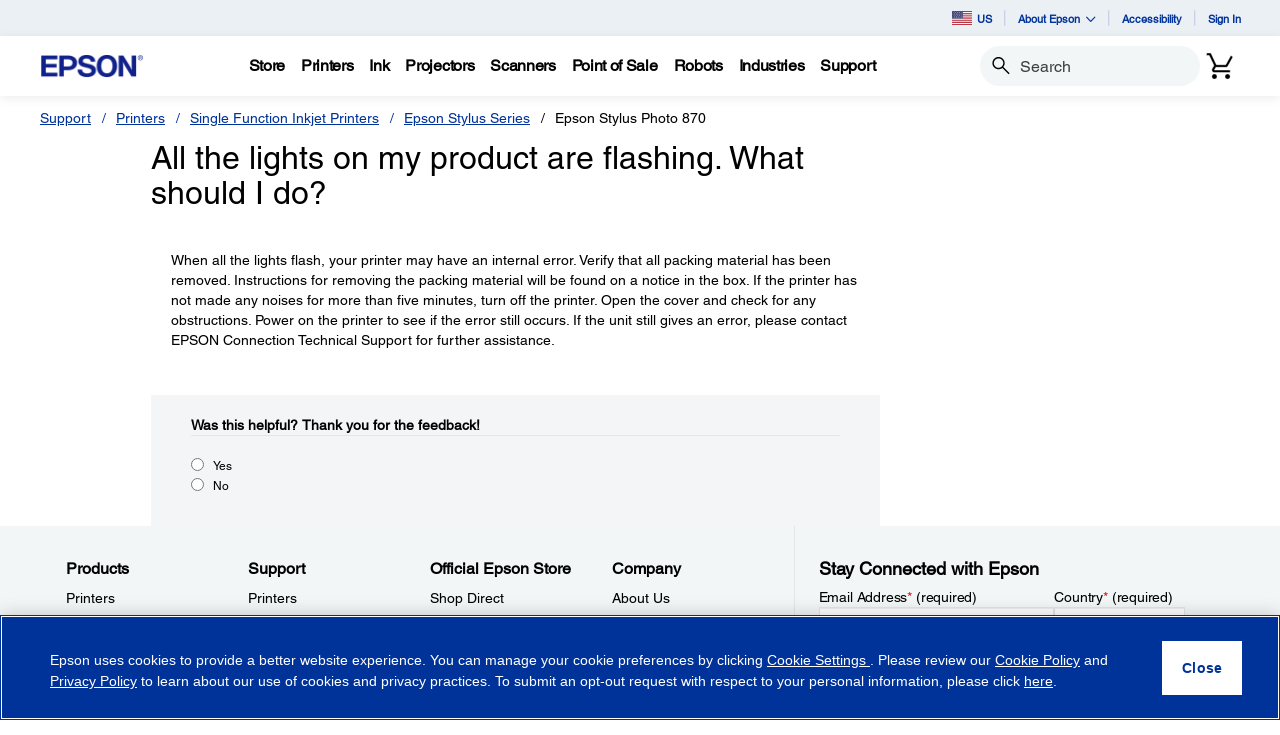

--- FILE ---
content_type: application/javascript
request_url: https://epson.com/_Incapsula_Resource?SWJIYLWA=719d34d31c8e3a6e6fffd425f7e032f3&ns=2&cb=856878265
body_size: 19357
content:
var _0xa3b1=['\x53\x73\x4b\x36\x77\x36\x66\x44\x6d\x38\x4b\x42\x43\x4d\x4b\x7a\x77\x34\x48\x43\x75\x73\x4b\x65\x77\x72\x44\x43\x68\x51\x3d\x3d','\x63\x63\x4f\x52\x77\x35\x73\x3d','\x4d\x57\x35\x79\x61\x77\x37\x43\x71\x31\x76\x44\x6b\x73\x4b\x7a','\x43\x38\x4b\x54\x77\x72\x37\x43\x6b\x58\x38\x78','\x59\x4d\x4f\x62\x77\x37\x4d\x3d','\x53\x4d\x4f\x2b\x77\x36\x44\x43\x67\x63\x4b\x2f\x77\x70\x4d\x53\x62\x79\x7a\x44\x6b\x48\x63\x73\x44\x38\x4f\x6f\x53\x31\x33\x44\x6c\x6b\x70\x7a\x53\x67\x4e\x4c\x51\x51\x74\x70\x41\x63\x4b\x69\x47\x7a\x6a\x43\x68\x4d\x4b\x4c\x54\x73\x4b\x44\x77\x34\x38\x3d','\x77\x35\x58\x43\x70\x78\x74\x53\x51\x73\x4f\x64\x77\x37\x41\x3d','\x58\x6b\x5a\x6f\x77\x34\x66\x44\x76\x6e\x6b\x3d','\x44\x6e\x68\x57','\x55\x42\x55\x4f','\x53\x4d\x4b\x77\x77\x71\x6e\x44\x6d\x63\x4b\x4e\x46\x41\x3d\x3d','\x46\x4d\x4f\x31\x50\x38\x4f\x6b\x61\x45\x66\x43\x67\x78\x31\x6f\x77\x36\x55\x66\x77\x36\x56\x70\x77\x35\x6e\x43\x6e\x58\x4e\x4b\x48\x56\x58\x43\x72\x73\x4f\x6a','\x77\x6f\x55\x41\x77\x35\x76\x43\x69\x73\x4b\x76\x77\x6f\x49\x3d','\x54\x63\x4b\x63\x77\x34\x78\x48\x5a\x6b\x6f\x75\x45\x4d\x4f\x56\x62\x38\x4b\x6e\x42\x4d\x4f\x66\x77\x37\x45\x55\x77\x72\x72\x43\x67\x48\x39\x70\x47\x63\x4f\x53\x62\x38\x4b\x2b\x77\x34\x54\x44\x69\x57\x4d\x3d','\x64\x52\x30\x5a\x44\x38\x4b\x6b\x49\x67\x3d\x3d','\x77\x37\x63\x43\x77\x37\x77\x3d','\x42\x31\x6c\x2b\x77\x71\x4c\x44\x71\x63\x4f\x2b\x77\x36\x50\x44\x72\x41\x44\x44\x67\x73\x4b\x32','\x41\x52\x67\x33\x77\x72\x2f\x44\x67\x4d\x4f\x65\x77\x72\x33\x43\x74\x51\x3d\x3d','\x45\x31\x39\x65','\x58\x4d\x4f\x33\x77\x36\x50\x43\x6a\x38\x4b\x31\x77\x70\x67\x5a\x63\x79\x54\x44\x67\x51\x3d\x3d','\x54\x54\x76\x44\x74\x63\x4f\x2f\x77\x71\x48\x44\x70\x4d\x4f\x53\x53\x43\x30\x3d','\x77\x35\x48\x43\x72\x68\x31\x42','\x77\x37\x55\x37\x64\x48\x72\x43\x68\x73\x4b\x37','\x64\x42\x68\x75\x56\x77\x3d\x3d','\x77\x6f\x51\x4b\x77\x35\x66\x43\x68\x4d\x4b\x33\x77\x6f\x38\x3d','\x58\x4d\x4f\x33\x77\x36\x62\x43\x6a\x63\x4b\x69\x77\x70\x49\x39','\x54\x7a\x6e\x43\x6e\x6a\x67\x64\x77\x35\x63\x3d','\x77\x34\x51\x44\x59\x77\x3d\x3d','\x48\x45\x2f\x43\x71\x51\x3d\x3d','\x4c\x38\x4b\x47\x77\x70\x67\x3d','\x77\x37\x30\x47\x58\x41\x3d\x3d','\x77\x34\x34\x79\x4a\x73\x4b\x6a\x77\x37\x58\x44\x67\x53\x4c\x44\x71\x44\x54\x44\x6f\x38\x4f\x2b\x54\x57\x35\x76\x77\x6f\x33\x44\x72\x67\x3d\x3d','\x53\x38\x4f\x59\x77\x35\x72\x43\x68\x4d\x4f\x30\x77\x70\x63\x68\x77\x71\x59\x3d','\x58\x6d\x52\x74','\x5a\x79\x42\x57','\x77\x6f\x4d\x6b\x4e\x4d\x4b\x6c','\x63\x7a\x72\x43\x67\x44\x46\x51\x43\x4d\x4f\x4b\x43\x4d\x4b\x42\x77\x70\x70\x48\x77\x34\x4e\x68\x5a\x73\x4f\x39\x77\x6f\x30\x35\x62\x73\x4f\x6f\x77\x37\x44\x43\x6f\x38\x4f\x2b\x44\x38\x4f\x6f\x77\x34\x64\x57\x54\x67\x49\x76\x57\x73\x4f\x59\x77\x34\x77\x45\x77\x71\x52\x64\x50\x4d\x4f\x37\x77\x6f\x55\x66\x4e\x41\x3d\x3d','\x47\x63\x4f\x56\x77\x36\x6a\x44\x6c\x51\x48\x43\x6f\x68\x48\x43\x6b\x68\x51\x3d','\x77\x37\x50\x43\x72\x31\x48\x43\x69\x43\x2f\x43\x69\x67\x3d\x3d','\x77\x36\x49\x53\x58\x63\x4f\x4c\x77\x34\x41\x4a\x4c\x63\x4b\x6b\x57\x6b\x6b\x33\x44\x57\x2f\x43\x67\x4d\x4b\x44\x77\x34\x4d\x3d','\x77\x36\x6a\x43\x75\x73\x4b\x58\x50\x41\x67\x3d','\x43\x48\x63\x61\x55\x47\x72\x44\x6d\x41\x3d\x3d','\x77\x6f\x37\x43\x71\x58\x44\x44\x76\x38\x4b\x45\x52\x63\x4b\x45\x42\x33\x62\x44\x76\x6e\x39\x54\x77\x37\x39\x37\x77\x34\x48\x43\x69\x73\x4f\x75','\x77\x37\x59\x5a\x77\x71\x4c\x43\x68\x73\x4f\x79','\x42\x73\x4b\x47\x77\x71\x44\x43\x75\x47\x6f\x30\x77\x70\x38\x3d','\x63\x47\x7a\x44\x6f\x4d\x4f\x36\x77\x37\x6e\x44\x69\x63\x4f\x56\x55\x38\x4b\x63\x42\x38\x4f\x58\x77\x35\x6a\x44\x6d\x73\x4f\x4d\x77\x71\x64\x34\x49\x41\x2f\x43\x75\x6c\x67\x47\x56\x73\x4f\x68\x45\x38\x4b\x66\x54\x63\x4b\x75','\x55\x73\x4b\x30\x77\x71\x76\x44\x69\x38\x4b\x63','\x77\x37\x49\x42\x54\x67\x3d\x3d','\x46\x77\x45\x73\x77\x72\x76\x44\x6e\x63\x4f\x5a\x77\x71\x45\x3d','\x50\x63\x4f\x34\x46\x63\x4f\x44\x49\x44\x58\x43\x6d\x56\x50\x44\x69\x63\x4b\x48\x77\x37\x70\x61\x77\x71\x72\x43\x69\x6c\x62\x43\x71\x43\x7a\x44\x73\x51\x3d\x3d','\x77\x70\x6a\x44\x70\x45\x73\x50\x77\x37\x30\x3d','\x64\x52\x52\x41\x77\x34\x7a\x44\x6a\x4d\x4f\x2b\x53\x63\x4f\x76','\x4e\x63\x4f\x37\x77\x70\x50\x44\x76\x73\x4f\x39\x49\x73\x4f\x46\x77\x34\x66\x44\x73\x38\x4f\x7a\x5a\x63\x4b\x43\x77\x35\x78\x4e\x57\x38\x4f\x32\x47\x55\x52\x76','\x77\x70\x38\x45\x77\x35\x6e\x43\x6d\x4d\x4b\x2b','\x52\x55\x5a\x6b\x77\x34\x54\x44\x75\x48\x6a\x43\x6d\x43\x4c\x44\x73\x51\x3d\x3d','\x77\x34\x2f\x44\x74\x67\x70\x38\x63\x38\x4b\x4c\x42\x38\x4b\x77','\x77\x37\x45\x32\x59\x33\x48\x43\x69\x73\x4b\x68\x77\x35\x74\x55\x77\x70\x72\x43\x73\x38\x4b\x42\x48\x68\x67\x41\x52\x47\x76\x44\x71\x77\x3d\x3d','\x65\x63\x4b\x36\x77\x34\x44\x44\x6d\x31\x2f\x43\x75\x38\x4b\x2b\x61\x54\x48\x43\x69\x68\x56\x4e\x77\x37\x73\x3d','\x41\x68\x55\x77\x77\x71\x2f\x44\x67\x4d\x4f\x45','\x49\x33\x46\x62\x77\x35\x2f\x44\x6a\x38\x4b\x65\x77\x34\x4d\x33\x55\x51\x3d\x3d','\x65\x33\x58\x44\x76\x38\x4f\x67\x77\x36\x72\x44\x6d\x77\x3d\x3d','\x62\x56\x4e\x75\x77\x34\x48\x44\x70\x47\x58\x43\x67\x53\x6f\x3d','\x41\x63\x4f\x68\x49\x38\x4f\x77\x64\x56\x6f\x3d','\x4f\x4d\x4f\x37\x77\x6f\x6e\x44\x75\x38\x4f\x4b\x4b\x38\x4f\x51\x77\x34\x62\x44\x74\x63\x4b\x79\x66\x77\x3d\x3d','\x77\x36\x55\x41\x77\x71\x66\x43\x67\x4d\x4f\x6a\x59\x41\x3d\x3d','\x77\x35\x51\x46\x66\x6e\x6c\x54\x77\x36\x63\x3d','\x4e\x73\x4f\x68\x43\x73\x4f\x5a\x4d\x79\x63\x3d','\x50\x57\x46\x34\x61\x67\x33\x43\x75\x67\x3d\x3d','\x43\x38\x4f\x70\x4c\x38\x4f\x78\x59\x41\x3d\x3d','\x59\x38\x4f\x35\x52\x38\x4b\x6a\x62\x73\x4f\x31','\x62\x73\x4b\x63\x77\x6f\x51\x3d','\x59\x52\x6c\x6d\x77\x36\x6e\x43\x6e\x32\x30\x3d','\x77\x35\x62\x43\x71\x67\x68\x55\x57\x63\x4f\x61','\x57\x73\x4f\x50\x77\x36\x44\x43\x67\x38\x4f\x79\x77\x6f\x30\x3d','\x77\x35\x74\x75\x77\x37\x39\x74\x77\x34\x59\x32\x77\x34\x66\x43\x70\x73\x4b\x59','\x5a\x51\x56\x30\x55\x42\x77\x51','\x44\x4d\x4f\x32\x47\x42\x31\x59\x63\x73\x4f\x39\x77\x36\x37\x43\x72\x31\x72\x43\x6b\x38\x4b\x67','\x4d\x57\x78\x51\x77\x34\x66\x44\x6b\x73\x4b\x5a','\x58\x73\x4b\x7a\x77\x70\x6a\x44\x73\x32\x66\x43\x6c\x73\x4b\x64\x44\x38\x4f\x30\x77\x72\x4c\x44\x71\x41\x3d\x3d','\x4e\x38\x4f\x37\x77\x36\x55\x39\x50\x4d\x4b\x50','\x77\x70\x63\x2b\x4b\x73\x4b\x4d\x77\x36\x37\x44\x6d\x6a\x6e\x43\x70\x54\x44\x44\x6f\x63\x4f\x32\x54\x6e\x55\x3d','\x77\x34\x44\x43\x73\x77\x64\x47\x58\x38\x4f\x41','\x77\x36\x55\x31\x65\x31\x66\x43\x6c\x73\x4b\x37\x77\x36\x74\x63\x77\x6f\x50\x43\x73\x38\x4b\x4e\x48\x77\x49\x71\x52\x47\x76\x44\x72\x4d\x4f\x68\x77\x34\x2f\x44\x71\x73\x4b\x55\x63\x55\x59\x3d','\x58\x54\x44\x44\x75\x63\x4f\x2b\x77\x70\x54\x44\x73\x41\x3d\x3d','\x43\x30\x64\x63\x77\x35\x6a\x44\x67\x38\x4b\x45\x77\x37\x38\x51\x63\x4d\x4f\x36\x77\x71\x76\x44\x74\x63\x4f\x6b\x4d\x38\x4f\x64\x77\x70\x56\x73\x77\x70\x66\x44\x6f\x31\x77\x64\x46\x67\x3d\x3d','\x5a\x4d\x4b\x55\x77\x70\x2f\x44\x71\x58\x54\x43\x6a\x51\x3d\x3d','\x56\x68\x72\x44\x69\x47\x74\x4c\x50\x38\x4f\x77\x4a\x4d\x4f\x48\x77\x72\x59\x71\x77\x6f\x42\x65\x54\x4d\x4f\x2b\x77\x6f\x55\x4b\x62\x63\x4b\x6d\x77\x71\x33\x43\x69\x73\x4f\x65\x47\x73\x4f\x73\x77\x35\x67\x52\x43\x53\x73\x2f\x41\x77\x3d\x3d','\x47\x63\x4f\x37\x46\x77\x68\x46\x62\x77\x3d\x3d','\x77\x36\x68\x47\x44\x73\x4f\x50\x77\x36\x38\x36\x51\x30\x2f\x43\x74\x6b\x50\x44\x6f\x4d\x4b\x55\x77\x71\x49\x4f\x65\x30\x72\x43\x75\x6a\x41\x44\x59\x31\x45\x3d','\x58\x4d\x4b\x32\x77\x35\x66\x44\x68\x30\x54\x43\x75\x38\x4b\x49\x55\x6e\x33\x44\x68\x42\x4e\x4b\x77\x36\x7a\x43\x6e\x4d\x4b\x6b\x50\x73\x4b\x6f\x77\x70\x59\x30\x4c\x30\x6b\x51\x63\x4d\x4b\x51\x56\x57\x72\x43\x6b\x63\x4f\x68\x77\x35\x72\x43\x6c\x69\x38\x32\x49\x32\x55\x35\x77\x71\x4d\x72','\x77\x37\x76\x43\x6f\x38\x4b\x53\x4f\x68\x6c\x4d','\x77\x72\x34\x71\x77\x37\x4d\x6b\x77\x70\x6a\x43\x6f\x38\x4b\x6b\x77\x6f\x42\x68\x63\x63\x4b\x77\x77\x36\x35\x6d\x54\x4d\x4b\x32\x48\x73\x4b\x39\x77\x6f\x62\x44\x6f\x67\x5a\x32\x50\x73\x4f\x36\x77\x34\x63\x2f\x45\x47\x7a\x43\x68\x67\x3d\x3d','\x77\x34\x63\x66\x59\x33\x56\x62\x77\x37\x48\x43\x6c\x30\x62\x43\x67\x41\x59\x39\x4d\x63\x4f\x63\x57\x42\x38\x3d','\x49\x58\x68\x2f\x66\x52\x7a\x43\x73\x51\x3d\x3d','\x54\x73\x4f\x33\x77\x36\x66\x43\x6c\x63\x4b\x2f\x77\x70\x49\x6a','\x45\x46\x6c\x6b\x77\x71\x66\x44\x6f\x63\x4f\x38\x77\x70\x4c\x44\x75\x78\x33\x44\x68\x38\x4f\x2b\x4a\x38\x4b\x53\x77\x35\x45\x3d','\x48\x33\x33\x43\x6f\x54\x50\x44\x6b\x69\x63\x3d','\x77\x6f\x6e\x43\x70\x47\x54\x44\x6a\x4d\x4b\x77\x77\x35\x77\x71','\x41\x4d\x4b\x61\x77\x72\x2f\x43\x6c\x47\x6f\x31\x77\x35\x54\x43\x6c\x73\x4f\x6a\x44\x47\x46\x64\x53\x63\x4f\x6c','\x47\x32\x6f\x64\x52\x33\x48\x44\x6d\x51\x3d\x3d','\x77\x70\x37\x44\x74\x30\x67\x5a\x77\x37\x31\x37\x77\x35\x45\x3d','\x55\x68\x31\x44\x77\x37\x6e\x44\x6d\x63\x4f\x69\x58\x73\x4f\x76\x61\x4d\x4f\x31\x57\x51\x3d\x3d','\x49\x55\x2f\x44\x74\x38\x4b\x53\x48\x6b\x59\x3d','\x77\x36\x54\x43\x73\x6b\x6e\x43\x6a\x6a\x4c\x43\x69\x31\x72\x43\x6e\x38\x4b\x39\x47\x73\x4b\x66\x77\x35\x37\x44\x72\x41\x3d\x3d','\x54\x63\x4b\x41\x77\x72\x51\x3d','\x45\x46\x6c\x6b\x77\x71\x66\x44\x6f\x63\x4f\x38\x77\x36\x6a\x44\x6f\x52\x48\x44\x68\x63\x4b\x32\x63\x38\x4b\x48\x77\x35\x67\x59\x77\x6f\x68\x62\x77\x37\x41\x3d','\x41\x56\x52\x6e\x77\x72\x44\x44\x70\x51\x3d\x3d','\x77\x37\x4a\x31\x4f\x77\x3d\x3d','\x77\x36\x48\x43\x76\x6c\x62\x43\x6e\x7a\x54\x43\x6a\x68\x48\x44\x67\x38\x4f\x31\x4c\x38\x4b\x59\x77\x6f\x76\x43\x72\x42\x4a\x74\x4e\x54\x67\x3d','\x64\x38\x4b\x4e\x77\x70\x72\x44\x72\x32\x55\x3d','\x55\x38\x4b\x52\x77\x34\x39\x4a\x61\x45\x55\x46\x47\x73\x4f\x66\x4e\x63\x4f\x35\x46\x38\x4f\x4c\x77\x35\x77\x57\x77\x72\x54\x43\x68\x79\x77\x3d','\x77\x72\x76\x43\x6a\x47\x77\x34\x77\x34\x44\x43\x72\x77\x3d\x3d','\x77\x6f\x33\x44\x74\x56\x49\x35\x77\x37\x52\x70\x77\x35\x45\x67','\x77\x6f\x2f\x44\x71\x53\x62\x44\x6a\x32\x66\x44\x6a\x4d\x4f\x64\x65\x46\x6b\x4d\x48\x63\x4f\x61\x77\x71\x67\x5a\x4e\x41\x3d\x3d','\x52\x69\x54\x43\x6d\x53\x77\x64\x77\x34\x77\x3d','\x56\x38\x4b\x71\x77\x35\x66\x44\x67\x6c\x77\x3d','\x4b\x6c\x62\x44\x71\x4d\x4b\x49\x44\x56\x52\x74\x52\x73\x4b\x75\x77\x36\x64\x4f\x4b\x6e\x48\x44\x6f\x56\x67\x78\x77\x6f\x33\x43\x68\x55\x76\x43\x71\x67\x3d\x3d','\x56\x77\x33\x44\x67\x6d\x31\x53\x4b\x51\x3d\x3d','\x58\x4d\x4f\x59\x77\x36\x66\x43\x6e\x73\x4f\x6a\x77\x70\x30\x37\x77\x71\x68\x61\x77\x35\x55\x3d','\x50\x63\x4f\x34\x46\x63\x4f\x44\x49\x44\x58\x43\x6d\x56\x50\x44\x69\x63\x4b\x48\x77\x36\x5a\x58\x77\x71\x58\x43\x6d\x55\x58\x43\x70\x6a\x6e\x44\x75\x58\x76\x43\x6e\x45\x5a\x51\x62\x77\x3d\x3d','\x49\x6e\x56\x56\x77\x34\x48\x44\x67\x77\x3d\x3d','\x64\x41\x44\x44\x75\x67\x3d\x3d','\x77\x72\x4c\x43\x6c\x57\x73\x73\x77\x34\x48\x43\x76\x63\x4f\x38\x77\x37\x30\x3d','\x64\x38\x4b\x37\x77\x35\x37\x44\x6c\x30\x72\x43\x71\x73\x4f\x49\x54\x54\x62\x43\x6d\x51\x4d\x47\x77\x37\x6a\x43\x71\x73\x4b\x72\x4b\x63\x4b\x6a\x77\x6f\x74\x37\x62\x55\x51\x47\x61\x38\x4b\x44\x54\x6e\x49\x3d','\x53\x63\x4f\x57\x77\x36\x58\x43\x68\x63\x4f\x6a','\x58\x46\x5a\x72\x77\x34\x4c\x44\x72\x32\x50\x43\x72\x77\x3d\x3d','\x4d\x4d\x4f\x2f\x77\x70\x7a\x44\x70\x41\x3d\x3d','\x77\x6f\x44\x44\x73\x45\x6f\x59\x77\x37\x31\x36\x77\x36\x4d\x3d','\x45\x41\x51\x33\x77\x72\x6a\x44\x6d\x38\x4f\x41\x77\x37\x7a\x43\x74\x4d\x4b\x51\x54\x43\x4d\x39\x77\x37\x70\x68\x77\x35\x37\x44\x76\x6e\x62\x44\x73\x55\x6f\x73','\x77\x36\x44\x43\x74\x6c\x54\x43\x6a\x6a\x34\x3d','\x77\x35\x77\x38\x77\x34\x59\x3d','\x4d\x38\x4f\x77\x44\x7a\x62\x44\x6d\x6a\x76\x44\x73\x4d\x4f\x36\x49\x6d\x38\x3d','\x77\x34\x41\x45\x59\x6e\x4a\x52\x77\x37\x58\x44\x69\x67\x66\x43\x67\x78\x63\x71\x4d\x4d\x4f\x39\x55\x68\x6a\x44\x72\x53\x30\x63\x77\x70\x4c\x44\x74\x41\x59\x3d','\x77\x71\x6a\x44\x73\x48\x59\x3d','\x77\x36\x34\x76\x59\x6e\x50\x43\x6b\x63\x4b\x48\x77\x36\x46\x59\x77\x6f\x58\x43\x72\x38\x4b\x51','\x4b\x38\x4f\x73\x46\x54\x66\x44\x68\x78\x76\x43\x74\x38\x4f\x4a\x4d\x32\x58\x43\x69\x53\x42\x57\x77\x6f\x4e\x66\x77\x70\x30\x74\x64\x4d\x4f\x57\x63\x73\x4b\x67\x49\x45\x6b\x78\x54\x32\x63\x54\x52\x77\x3d\x3d','\x49\x4d\x4f\x52\x77\x37\x7a\x44\x75\x79\x72\x43\x6b\x51\x44\x43\x6b\x77\x4a\x56\x77\x6f\x68\x53\x43\x7a\x4c\x43\x6b\x31\x74\x58\x77\x37\x6a\x44\x73\x38\x4b\x50\x77\x35\x34\x3d','\x49\x33\x31\x58\x77\x35\x44\x44\x69\x63\x4b\x64\x77\x72\x67\x47\x63\x73\x4f\x4c\x77\x70\x48\x44\x68\x63\x4f\x54\x47\x63\x4f\x73\x77\x6f\x52\x67\x77\x6f\x72\x43\x76\x30\x77\x58\x4e\x79\x48\x43\x6a\x41\x70\x4b\x46\x4d\x4b\x6e\x77\x71\x73\x3d','\x77\x37\x6f\x53\x52\x38\x4f\x58\x77\x34\x49\x3d','\x77\x70\x41\x2b\x4b\x63\x4b\x2b\x77\x36\x2f\x44\x6e\x43\x50\x43\x71\x79\x58\x44\x75\x73\x4f\x74','\x44\x6d\x72\x43\x6d\x7a\x54\x44\x6c\x44\x31\x61\x77\x36\x49\x3d','\x51\x68\x4a\x79\x54\x77\x30\x43\x77\x72\x2f\x44\x67\x4d\x4b\x42\x77\x6f\x6e\x44\x6b\x43\x67\x44\x77\x36\x76\x44\x73\x38\x4b\x76\x77\x36\x7a\x43\x72\x73\x4b\x4f\x56\x73\x4b\x67\x77\x36\x7a\x44\x6c\x52\x64\x56\x77\x72\x48\x44\x6d\x55\x62\x43\x73\x32\x6b\x66\x63\x58\x72\x44\x69\x38\x4b\x77\x4b\x4d\x4f\x66\x55\x73\x4f\x72\x45\x77\x56\x30\x4e\x69\x44\x43\x67\x54\x6c\x70\x77\x71\x56\x5a\x77\x34\x37\x44\x68\x6c\x31\x54\x77\x6f\x6b\x6e\x4f\x38\x4b\x34\x77\x34\x2f\x44\x69\x38\x4b\x54\x77\x37\x66\x44\x6d\x47\x45\x4d\x5a\x68\x39\x42\x57\x47\x6a\x44\x71\x41\x77\x37\x61\x43\x37\x44\x69\x4d\x4f\x36\x77\x36\x45\x64\x5a\x69\x42\x4f\x54\x73\x4b\x55\x58\x41\x3d\x3d','\x63\x4d\x4f\x67\x51\x73\x4b\x6c\x66\x77\x3d\x3d','\x77\x71\x55\x4a\x77\x37\x63\x3d','\x65\x73\x4f\x4c\x77\x36\x45\x3d','\x62\x42\x59\x54\x44\x63\x4b\x32\x49\x38\x4f\x71\x51\x55\x55\x3d','\x55\x73\x4b\x77\x77\x72\x58\x44\x6a\x63\x4b\x51\x45\x38\x4b\x34\x77\x35\x77\x3d','\x61\x47\x6a\x44\x70\x4d\x4f\x67\x77\x37\x66\x44\x68\x38\x4f\x50\x54\x77\x3d\x3d','\x55\x38\x4b\x66\x77\x35\x31\x46','\x77\x35\x4d\x43\x62\x32\x4e\x54\x77\x36\x66\x43\x69\x68\x7a\x44\x6d\x41\x63\x67\x49\x63\x4f\x41\x57\x68\x54\x44\x70\x44\x45\x6c\x77\x34\x44\x43\x72\x56\x4d\x3d','\x77\x34\x46\x34\x46\x63\x4f\x66\x77\x36\x67\x3d','\x77\x36\x55\x31\x64\x57\x50\x43\x6a\x73\x4b\x71\x77\x36\x70\x46\x77\x71\x2f\x43\x71\x4d\x4b\x41\x46\x51\x3d\x3d','\x77\x6f\x76\x44\x73\x30\x59\x57\x77\x72\x5a\x38\x77\x34\x30\x41\x51\x38\x4b\x4c\x4e\x63\x4f\x42\x53\x78\x55\x71\x52\x38\x4f\x45\x77\x70\x66\x43\x6f\x38\x4b\x2f\x77\x36\x50\x44\x71\x67\x3d\x3d','\x77\x37\x63\x37\x65\x6d\x50\x43\x68\x67\x3d\x3d','\x77\x70\x58\x44\x70\x77\x50\x44\x6b\x6e\x4c\x44\x68\x4d\x4f\x48\x63\x41\x3d\x3d','\x56\x4d\x4b\x38\x77\x35\x72\x44\x6c\x56\x33\x43\x74\x67\x3d\x3d','\x61\x78\x6c\x58\x77\x35\x48\x44\x6a\x63\x4f\x77\x54\x38\x4f\x74\x65\x4d\x4b\x33\x51\x32\x70\x46\x58\x57\x44\x44\x71\x38\x4f\x72\x57\x54\x6f\x73\x4c\x63\x4f\x51\x52\x6e\x51\x3d','\x77\x35\x50\x43\x71\x67\x4a\x41\x54\x67\x3d\x3d','\x57\x38\x4f\x39\x77\x37\x76\x43\x69\x4d\x4b\x7a\x77\x70\x34\x35\x59\x7a\x76\x44\x69\x67\x3d\x3d','\x54\x63\x4f\x44\x77\x37\x30\x3d','\x77\x37\x72\x43\x76\x73\x4b\x4e\x49\x41\x35\x61\x63\x63\x4f\x45\x77\x36\x4c\x44\x70\x67\x3d\x3d','\x77\x6f\x6a\x43\x6f\x6d\x66\x44\x6e\x4d\x4b\x38\x77\x34\x42\x68\x77\x6f\x50\x44\x69\x43\x7a\x44\x71\x4d\x4f\x4a','\x77\x6f\x51\x34\x49\x38\x4b\x35\x77\x37\x4d\x3d','\x56\x38\x4b\x32\x77\x72\x58\x44\x6d\x38\x4b\x63\x45\x73\x4f\x34\x77\x34\x66\x43\x71\x38\x4b\x65\x77\x72\x6a\x43\x67\x79\x38\x3d','\x77\x35\x4a\x38\x77\x37\x4e\x35\x77\x34\x45\x76','\x48\x32\x72\x43\x71\x54\x44\x44\x6a\x77\x3d\x3d','\x66\x41\x41\x65\x47\x38\x4b\x6b\x4f\x51\x3d\x3d','\x4f\x63\x4f\x71\x47\x69\x50\x44\x67\x54\x50\x44\x6a\x38\x4f\x37\x4a\x47\x37\x43\x71\x42\x56\x51\x77\x6f\x35\x59\x77\x6f\x6f\x3d','\x50\x73\x4f\x31\x77\x6f\x54\x44\x70\x38\x4f\x7a\x48\x4d\x4f\x55\x77\x35\x44\x44\x74\x63\x4b\x55\x66\x4d\x4b\x52\x77\x35\x46\x43\x54\x41\x3d\x3d','\x77\x35\x39\x68\x77\x37\x4e\x74\x77\x35\x30\x6f','\x77\x37\x76\x43\x74\x4d\x4b\x73\x4c\x41\x39\x39\x56\x38\x4f\x53\x77\x36\x58\x44\x73\x4d\x4f\x50\x54\x43\x54\x43\x69\x63\x4f\x2f\x4a\x43\x55\x61\x77\x71\x7a\x43\x71\x58\x6c\x6b','\x41\x4d\x4f\x64\x77\x37\x44\x44\x6d\x41\x6e\x43\x74\x45\x76\x43\x74\x53\x39\x30\x77\x72\x35\x2b\x4b\x77\x72\x43\x6b\x33\x68\x34\x77\x35\x2f\x44\x68\x51\x3d\x3d','\x54\x54\x46\x6c\x77\x37\x7a\x44\x72\x38\x4f\x66\x5a\x4d\x4f\x42\x52\x73\x4f\x59\x63\x31\x59\x3d','\x77\x72\x44\x43\x6c\x58\x4d\x69\x77\x35\x50\x43\x76\x63\x4f\x76\x77\x37\x66\x43\x6e\x6c\x33\x44\x76\x32\x70\x73\x56\x55\x4c\x44\x73\x63\x4b\x6c\x77\x72\x67\x75\x77\x72\x5a\x31\x77\x71\x76\x44\x75\x56\x48\x44\x67\x73\x4f\x6b\x66\x4d\x4b\x66\x4d\x41\x3d\x3d','\x77\x6f\x33\x43\x6f\x48\x6e\x44\x6a\x4d\x4b\x38','\x55\x4d\x4b\x5a\x77\x35\x52\x46\x57\x31\x30\x42\x45\x4d\x4f\x65','\x4b\x6d\x46\x67\x5a\x77\x2f\x43\x6f\x30\x48\x44\x6d\x4d\x4b\x6c\x43\x63\x4f\x6e\x64\x45\x2f\x44\x72\x63\x4b\x50\x77\x37\x7a\x43\x74\x56\x76\x44\x74\x4d\x4f\x2b\x77\x6f\x48\x44\x6e\x38\x4b\x74\x77\x34\x6a\x43\x74\x63\x4f\x72\x53\x51\x3d\x3d','\x77\x34\x78\x34\x77\x37\x5a\x72\x77\x34\x77\x3d','\x58\x77\x30\x6d','\x77\x70\x48\x44\x70\x43\x58\x44\x67\x57\x6e\x44\x67\x38\x4f\x61','\x77\x35\x4c\x43\x6f\x67\x42\x52\x52\x4d\x4f\x45\x77\x71\x30\x52\x49\x63\x4f\x76\x5a\x54\x58\x43\x74\x4d\x4b\x35\x77\x72\x4c\x43\x6d\x73\x4b\x58','\x77\x35\x42\x31\x46\x73\x4f\x49\x77\x36\x77\x79\x5a\x55\x37\x43\x71\x56\x55\x3d','\x4f\x6e\x56\x50\x77\x35\x33\x44\x67\x63\x4b\x4c\x77\x36\x49\x4b\x62\x38\x4b\x4c\x77\x70\x66\x44\x67\x73\x4f\x45\x48\x73\x4f\x4f\x77\x70\x64\x71\x77\x70\x62\x44\x70\x58\x77\x5a\x45\x44\x54\x44\x6b\x41\x46\x57\x45\x73\x4f\x68\x77\x36\x5a\x39\x53\x73\x4f\x53\x77\x34\x70\x45\x4f\x63\x4f\x58\x4e\x73\x4b\x43\x48\x67\x3d\x3d','\x64\x4d\x4b\x66\x77\x70\x50\x44\x71\x45\x48\x43\x6d\x63\x4b\x4d\x44\x4d\x4f\x68\x77\x6f\x54\x44\x72\x4d\x4b\x70\x65\x67\x3d\x3d','\x4e\x6d\x5a\x59\x77\x35\x72\x44\x67\x73\x4b\x5a','\x57\x73\x4b\x72\x77\x35\x58\x44\x6e\x45\x30\x3d','\x43\x73\x4f\x34\x50\x4d\x4f\x71\x5a\x6b\x6a\x43\x71\x42\x64\x69\x77\x72\x39\x58\x77\x37\x68\x6a\x77\x6f\x76\x43\x72\x48\x68\x61\x46\x45\x6a\x43\x68\x4d\x4f\x78\x62\x4d\x4f\x39\x77\x34\x7a\x44\x72\x33\x35\x77\x4e\x38\x4b\x42\x4e\x58\x63\x64\x77\x34\x46\x32\x53\x73\x4b\x38\x4b\x33\x7a\x43\x70\x67\x3d\x3d','\x45\x68\x34\x38\x77\x71\x37\x44\x74\x63\x4f\x51\x77\x72\x66\x43\x74\x63\x4b\x52\x66\x43\x63\x37\x77\x34\x77\x3d','\x77\x35\x33\x44\x71\x41\x70\x6d\x63\x63\x4b\x58','\x77\x37\x54\x43\x70\x56\x6e\x43\x6c\x54\x38\x3d','\x77\x70\x58\x43\x6f\x47\x50\x44\x6b\x4d\x4b\x2b\x77\x34\x38\x37\x77\x70\x76\x44\x6b\x32\x62\x44\x71\x63\x4f\x53\x77\x35\x63\x68\x65\x38\x4b\x34\x77\x35\x6e\x43\x6a\x67\x58\x43\x69\x73\x4b\x2b\x77\x72\x64\x4e\x45\x42\x67\x78\x77\x6f\x72\x44\x6e\x7a\x4c\x43\x74\x63\x4f\x39\x45\x63\x4f\x38\x50\x38\x4b\x62\x77\x35\x6a\x43\x67\x56\x49\x73','\x63\x41\x74\x45\x77\x34\x72\x44\x71\x38\x4f\x32\x58\x73\x4f\x73\x66\x73\x4f\x64\x51\x58\x46\x4b','\x55\x41\x66\x44\x69\x6e\x42\x43\x4b\x51\x3d\x3d','\x46\x55\x64\x71\x77\x71\x76\x44\x70\x41\x3d\x3d','\x77\x37\x44\x43\x75\x73\x4b\x4e\x49\x41\x70\x65\x55\x63\x4f\x53\x77\x36\x44\x43\x72\x63\x4f\x61\x55\x68\x58\x43\x68\x38\x4f\x6c\x4f\x6a\x63\x31\x77\x36\x6a\x43\x6a\x48\x56\x31\x4c\x63\x4b\x39\x64\x63\x4b\x4d\x77\x71\x4a\x71\x77\x36\x37\x43\x67\x4d\x4f\x4f\x77\x36\x51\x4d\x77\x72\x33\x43\x6d\x73\x4b\x35\x77\x35\x4e\x57\x42\x63\x4f\x41\x77\x34\x63\x64\x77\x37\x55\x4d\x77\x70\x78\x5a','\x77\x70\x6b\x4a\x77\x34\x44\x43\x69\x73\x4b\x79\x77\x6f\x51\x6d','\x54\x4d\x4b\x46\x77\x70\x58\x44\x71\x47\x2f\x43\x6a\x63\x4b\x47\x42\x4d\x4f\x68\x77\x36\x44\x44\x69\x4d\x4b\x35\x66\x4d\x4b\x59\x58\x73\x4f\x4d\x77\x35\x6a\x43\x6a\x4d\x4f\x6a\x63\x63\x4b\x30\x5a\x73\x4b\x66\x65\x41\x41\x3d','\x50\x63\x4f\x34\x46\x63\x4f\x44\x49\x44\x58\x43\x6d\x56\x50\x44\x69\x63\x4b\x48\x77\x36\x68\x45\x77\x71\x72\x43\x69\x46\x55\x3d','\x77\x36\x49\x4b\x77\x71\x2f\x43\x68\x63\x4f\x79','\x56\x69\x6e\x44\x70\x73\x4f\x6b\x77\x6f\x66\x44\x6f\x73\x4f\x44\x53\x53\x74\x77\x77\x70\x76\x43\x69\x48\x78\x7a\x77\x37\x6a\x44\x68\x63\x4f\x6f\x66\x77\x77\x51\x77\x35\x45\x74\x77\x71\x67\x4f\x46\x32\x66\x43\x75\x73\x4f\x55\x77\x34\x6e\x43\x73\x77\x3d\x3d','\x77\x37\x51\x70\x63\x32\x54\x43\x6f\x73\x4b\x6f\x77\x36\x46\x66\x77\x70\x62\x43\x67\x38\x4b\x46\x42\x41\x30\x3d','\x77\x36\x45\x63\x53\x63\x4f\x4c\x77\x34\x73\x4e','\x77\x36\x34\x5a\x77\x72\x6a\x43\x6d\x73\x4f\x77\x63\x68\x37\x43\x6d\x30\x66\x44\x74\x73\x4f\x6b\x77\x37\x72\x44\x68\x73\x4f\x36\x45\x58\x70\x4d\x77\x70\x74\x2f\x46\x46\x37\x44\x76\x6d\x6a\x44\x67\x38\x4f\x5a\x45\x73\x4f\x4d\x44\x38\x4f\x61\x77\x36\x6a\x44\x71\x38\x4b\x6d','\x77\x71\x6a\x43\x6c\x57\x6b\x2b\x77\x35\x45\x3d','\x50\x38\x4f\x32\x42\x41\x3d\x3d','\x43\x55\x44\x44\x69\x67\x3d\x3d','\x42\x52\x6b\x32\x77\x72\x30\x3d','\x51\x53\x6a\x43\x6e\x7a\x34\x3d','\x77\x70\x48\x43\x72\x56\x49\x3d','\x53\x63\x4b\x46\x77\x36\x33\x44\x68\x4d\x4b\x77\x77\x34\x35\x39\x77\x37\x6b\x41\x77\x35\x6b\x7a\x56\x38\x4f\x59\x42\x48\x6a\x44\x6b\x38\x4f\x72\x77\x34\x48\x43\x76\x6b\x72\x44\x6c\x73\x4f\x69\x43\x38\x4f\x33\x77\x71\x76\x44\x67\x69\x62\x43\x73\x31\x2f\x43\x71\x4d\x4b\x7a\x77\x6f\x52\x5a\x44\x4d\x4b\x78\x50\x53\x41\x4a\x77\x70\x50\x43\x72\x46\x5a\x39\x77\x71\x68\x53\x56\x57\x6a\x44\x68\x52\x74\x41\x77\x72\x45\x7a\x77\x34\x48\x43\x6e\x42\x6f\x54\x52\x4d\x4f\x53\x57\x30\x78\x4f\x44\x78\x54\x43\x74\x69\x38\x62','\x77\x70\x48\x44\x76\x53\x50\x44\x6a\x67\x3d\x3d','\x4c\x58\x74\x36','\x77\x72\x51\x39\x77\x37\x67\x55\x77\x72\x50\x43\x73\x4d\x4b\x2b\x77\x6f\x70\x73\x50\x38\x4f\x31','\x64\x63\x4b\x44\x77\x71\x58\x44\x72\x6e\x4c\x43\x6c\x38\x4b\x48\x42\x51\x3d\x3d','\x77\x36\x6a\x43\x76\x44\x6f\x3d','\x77\x35\x76\x44\x75\x42\x30\x3d','\x64\x42\x52\x38\x77\x37\x49\x3d','\x77\x35\x68\x75\x46\x41\x3d\x3d','\x77\x6f\x37\x44\x76\x7a\x30\x3d','\x77\x36\x38\x42\x54\x73\x4f\x44\x77\x35\x4d\x4e\x48\x4d\x4b\x6e\x54\x51\x6f\x6b\x42\x6e\x55\x3d','\x77\x36\x67\x33\x63\x51\x3d\x3d','\x46\x4d\x4b\x45\x77\x72\x4d\x3d','\x59\x41\x68\x43','\x4b\x7a\x35\x47\x77\x37\x54\x43\x69\x48\x2f\x44\x6c\x31\x4a\x64\x77\x37\x58\x43\x67\x7a\x76\x43\x71\x4d\x4f\x4f\x77\x36\x51\x72\x54\x4d\x4b\x55\x42\x42\x58\x44\x6c\x77\x54\x43\x67\x38\x4b\x30\x77\x70\x33\x44\x71\x56\x76\x44\x6f\x45\x45\x30\x77\x6f\x70\x7a\x77\x35\x51\x62','\x77\x35\x50\x43\x75\x73\x4b\x50\x49\x51\x3d\x3d','\x55\x54\x33\x43\x6e\x6a\x73\x47\x77\x35\x49\x3d','\x42\x42\x38\x38\x77\x72\x33\x44\x67\x4d\x4f\x53\x77\x70\x66\x43\x74\x38\x4b\x41\x56\x53\x4d\x68\x77\x35\x6b\x3d','\x61\x4d\x4b\x42\x77\x70\x45\x3d','\x77\x6f\x41\x6a\x4a\x41\x3d\x3d','\x52\x69\x7a\x43\x6b\x77\x3d\x3d','\x77\x6f\x72\x43\x6c\x43\x64\x62\x53\x4d\x4f\x53\x77\x37\x4d\x46\x4f\x4d\x4f\x73\x5a\x67\x76\x43\x69\x73\x4b\x49\x77\x71\x6e\x43\x6e\x4d\x4b\x52\x77\x72\x48\x44\x6a\x63\x4b\x49\x77\x37\x39\x47\x77\x70\x45\x56\x61\x73\x4f\x65\x77\x72\x6c\x69\x58\x4d\x4f\x71\x52\x4d\x4f\x6c\x77\x70\x56\x48','\x58\x63\x4f\x44\x77\x36\x62\x43\x6b\x51\x3d\x3d','\x4e\x73\x4f\x2f\x77\x70\x62\x44\x70\x4d\x4f\x37\x4a\x4d\x4f\x55','\x77\x36\x77\x58\x77\x71\x6b\x3d','\x64\x78\x52\x7a\x52\x77\x63\x55','\x77\x35\x4e\x32\x47\x73\x4f\x66\x77\x36\x41\x37\x58\x31\x49\x3d','\x50\x73\x4f\x61\x43\x67\x3d\x3d','\x65\x63\x4f\x34\x4d\x53\x56\x4a\x77\x70\x49\x53','\x77\x71\x76\x43\x6d\x6d\x45\x75\x77\x35\x4c\x43\x74\x63\x4f\x31\x77\x37\x33\x43\x69\x41\x3d\x3d','\x59\x78\x4a\x7a\x55\x41\x63\x50\x77\x72\x51\x3d','\x61\x52\x64\x47','\x77\x35\x6b\x4d\x65\x6e\x39\x5a\x77\x36\x50\x43\x6b\x41\x66\x43\x68\x41\x3d\x3d','\x50\x73\x4f\x30\x77\x6f\x62\x44\x75\x4d\x4f\x2b\x4a\x73\x4f\x6b\x77\x37\x72\x44\x69\x4d\x4b\x65\x66\x63\x4b\x4b\x77\x34\x35\x47\x52\x38\x4f\x36\x41\x56\x55\x3d','\x4d\x31\x52\x2f\x77\x71\x41\x3d','\x49\x31\x4c\x44\x71\x73\x4b\x31\x41\x31\x68\x38','\x42\x67\x6e\x43\x6d\x32\x49\x58\x4a\x73\x4b\x72\x4c\x4d\x4f\x65\x77\x70\x56\x44\x77\x6f\x73\x49\x55\x73\x4b\x6f','\x62\x58\x33\x44\x75\x73\x4f\x36\x77\x36\x6f\x3d','\x61\x78\x70\x59','\x77\x37\x44\x43\x6f\x43\x6b\x3d','\x77\x6f\x50\x43\x6f\x47\x66\x44\x70\x4d\x4b\x67\x53\x38\x4b\x55\x44\x55\x58\x43\x70\x41\x3d\x3d','\x59\x7a\x52\x6d','\x77\x36\x49\x79\x64\x32\x54\x43\x6f\x73\x4b\x37','\x4a\x31\x2f\x44\x76\x38\x4b\x54\x4b\x30\x45\x3d','\x46\x38\x4b\x51\x77\x70\x51\x3d','\x46\x4d\x4f\x4b\x50\x51\x3d\x3d','\x77\x35\x52\x78\x47\x4d\x4f\x59\x77\x34\x34\x78\x56\x55\x50\x43\x67\x56\x49\x3d','\x52\x52\x44\x43\x74\x77\x3d\x3d','\x4f\x4d\x4f\x79\x77\x6f\x54\x44\x70\x63\x4f\x62\x4e\x77\x3d\x3d','\x46\x46\x31\x71\x77\x72\x66\x44\x67\x63\x4f\x6b','\x61\x4d\x4b\x4f\x77\x70\x6b\x3d','\x4d\x38\x4f\x6f\x4d\x41\x3d\x3d','\x77\x36\x6b\x54\x56\x51\x3d\x3d','\x77\x36\x6f\x65\x54\x67\x3d\x3d','\x50\x38\x4f\x5a\x77\x34\x4d\x3d','\x58\x4d\x4f\x66\x77\x36\x6a\x43\x67\x73\x4f\x48\x77\x6f\x6f\x3d','\x45\x30\x62\x44\x70\x41\x3d\x3d','\x4d\x63\x4f\x72\x77\x36\x30\x38\x43\x38\x4b\x54\x77\x37\x74\x4f\x77\x70\x58\x43\x72\x67\x3d\x3d','\x57\x79\x44\x44\x73\x63\x4f\x2f\x77\x71\x48\x44\x74\x77\x3d\x3d','\x61\x78\x72\x44\x6e\x77\x3d\x3d','\x77\x72\x33\x43\x6e\x47\x51\x35\x77\x37\x58\x43\x71\x41\x3d\x3d','\x43\x73\x4b\x73\x77\x70\x38\x3d','\x77\x72\x50\x43\x6d\x6b\x6b\x3d','\x77\x70\x62\x43\x6d\x31\x6f\x3d','\x48\x6c\x64\x6b','\x77\x72\x72\x43\x70\x45\x63\x3d','\x50\x6e\x33\x44\x6b\x41\x3d\x3d','\x77\x71\x6a\x43\x6b\x31\x6f\x3d','\x47\x63\x4f\x71\x49\x51\x3d\x3d','\x77\x34\x30\x78\x61\x4d\x4f\x6d\x77\x36\x49\x75\x48\x73\x4b\x44\x59\x53\x30\x4b\x4a\x45\x7a\x43\x71\x73\x4b\x6a\x77\x36\x48\x43\x68\x32\x54\x43\x69\x4d\x4b\x70\x77\x6f\x4d\x6d\x4a\x79\x7a\x44\x6f\x57\x59\x4d\x77\x6f\x44\x43\x74\x6b\x46\x75\x52\x31\x62\x44\x70\x6d\x64\x7a\x77\x37\x77\x76\x77\x6f\x66\x44\x6b\x63\x4f\x71\x77\x34\x55\x55\x52\x4d\x4b\x67\x77\x71\x51\x53\x58\x79\x6f\x5a\x4e\x4d\x4f\x52\x77\x6f\x37\x44\x75\x77\x2f\x43\x6b\x46\x33\x43\x6d\x31\x4c\x43\x6c\x63\x4f\x6c\x77\x70\x6a\x44\x6e\x48\x59\x3d','\x62\x63\x4b\x4a\x77\x70\x6a\x44\x76\x58\x54\x43\x6c\x67\x3d\x3d','\x77\x34\x7a\x43\x71\x51\x55\x3d','\x77\x34\x6e\x43\x76\x53\x58\x44\x68\x63\x4f\x6f\x77\x35\x4a\x38\x77\x6f\x6a\x43\x6c\x44\x54\x43\x71\x41\x3d\x3d','\x77\x6f\x41\x68\x4b\x38\x4b\x6b\x77\x36\x38\x3d','\x4e\x63\x4b\x54\x77\x72\x66\x43\x73\x33\x4d\x70','\x4a\x46\x6e\x43\x75\x33\x2f\x44\x6a\x7a\x70\x58\x77\x36\x52\x4a\x77\x70\x34\x57\x77\x35\x50\x43\x6f\x38\x4f\x44','\x57\x79\x66\x44\x76\x38\x4f\x6d\x77\x6f\x6e\x44\x70\x67\x3d\x3d','\x77\x70\x50\x43\x75\x47\x72\x44\x76\x38\x4b\x58','\x59\x69\x37\x43\x67\x6a\x34\x51','\x47\x73\x4f\x39\x4a\x77\x3d\x3d','\x77\x36\x30\x2f\x65\x48\x48\x43\x6c\x38\x4b\x6e','\x4c\x38\x4f\x77\x47\x53\x44\x44\x6e\x42\x34\x3d','\x77\x6f\x41\x4c\x77\x35\x48\x43\x69\x4d\x4b\x6a\x77\x71\x55\x7a','\x64\x78\x52\x74\x77\x36\x6e\x43\x6e\x32\x77\x3d','\x77\x37\x62\x43\x76\x6a\x77\x3d','\x63\x38\x4f\x35\x4f\x7a\x4e\x65\x77\x72\x45\x52','\x56\x4d\x4f\x33\x77\x37\x76\x43\x67\x63\x4b\x69\x77\x70\x55\x3d','\x43\x6e\x63\x48\x51\x41\x3d\x3d','\x46\x6d\x44\x43\x70\x69\x66\x44\x6b\x6a\x77\x3d','\x77\x6f\x49\x31\x77\x35\x34\x3d','\x65\x48\x54\x44\x74\x41\x3d\x3d','\x65\x54\x72\x44\x6f\x73\x4f\x73\x77\x70\x6b\x3d','\x61\x73\x4f\x6b\x51\x4d\x4b\x33\x62\x73\x4f\x75','\x62\x42\x30\x6c','\x77\x34\x6e\x43\x72\x67\x42\x53\x58\x38\x4f\x62','\x53\x54\x6e\x43\x6b\x77\x3d\x3d','\x45\x38\x4f\x61\x4b\x67\x3d\x3d','\x57\x47\x48\x44\x75\x63\x4f\x36\x77\x71\x6e\x43\x6e\x38\x4b\x4b\x42\x63\x4b\x4c\x41\x73\x4b\x4d\x77\x70\x76\x44\x6d\x63\x4f\x4f\x77\x36\x55\x35\x4a\x55\x54\x44\x76\x52\x49\x65\x56\x4d\x4b\x2b\x56\x4d\x4f\x55\x4a\x73\x4f\x77\x64\x38\x4b\x47\x77\x37\x78\x75\x46\x44\x58\x44\x72\x51\x30\x78\x77\x6f\x72\x43\x68\x63\x4f\x76\x55\x67\x3d\x3d','\x64\x43\x64\x6b','\x77\x70\x6b\x6a\x77\x35\x34\x3d','\x45\x4d\x4f\x6d\x45\x42\x78\x46\x64\x41\x3d\x3d','\x43\x68\x70\x58\x77\x35\x55\x67\x77\x71\x2f\x44\x76\x4d\x4f\x57\x77\x36\x62\x43\x74\x47\x49\x33\x56\x38\x4f\x79\x77\x36\x4c\x43\x6f\x4d\x4b\x45\x77\x6f\x4a\x68\x77\x35\x68\x65\x51\x38\x4f\x33\x77\x71\x76\x43\x6c\x33\x50\x43\x70\x6d\x37\x43\x6b\x38\x4f\x67\x77\x70\x56\x39\x4e\x47\x50\x43\x73\x63\x4b\x6c\x58\x53\x35\x71\x77\x37\x59\x3d','\x55\x73\x4b\x32\x77\x35\x33\x44\x6e\x41\x3d\x3d','\x56\x63\x4f\x63\x77\x37\x49\x3d','\x77\x36\x77\x64\x77\x71\x44\x43\x6c\x4d\x4f\x6a\x65\x77\x3d\x3d','\x77\x34\x6b\x4d\x77\x36\x51\x3d','\x58\x73\x4b\x59\x77\x35\x68\x53\x54\x45\x73\x56\x45\x4d\x4f\x73\x62\x77\x3d\x3d','\x4a\x31\x2f\x44\x76\x38\x4b\x54\x4b\x56\x70\x39\x54\x4d\x4b\x64\x77\x72\x30\x3d','\x77\x6f\x4c\x44\x6f\x45\x6b\x64\x77\x36\x78\x67','\x43\x4d\x4f\x73\x4c\x51\x39\x44\x64\x63\x4f\x58\x77\x36\x77\x3d','\x77\x35\x48\x43\x67\x48\x34\x3d','\x77\x34\x70\x73\x77\x36\x6c\x32','\x55\x73\x4f\x33\x77\x37\x59\x3d','\x55\x31\x6a\x44\x6c\x51\x3d\x3d','\x51\x4d\x4f\x54\x77\x34\x77\x3d','\x64\x6a\x33\x44\x6e\x67\x3d\x3d','\x77\x37\x2f\x43\x68\x78\x59\x3d','\x42\x73\x4f\x4a\x41\x77\x3d\x3d','\x58\x68\x44\x44\x68\x58\x6c\x53\x4d\x67\x3d\x3d','\x77\x37\x38\x47\x53\x63\x4f\x52\x77\x35\x4d\x61','\x55\x6e\x59\x64\x55\x32\x44\x44\x6d\x56\x48\x44\x67\x67\x3d\x3d','\x77\x70\x5a\x71\x77\x71\x63\x3d','\x4e\x47\x39\x6d','\x51\x58\x4e\x44','\x43\x30\x74\x6d\x77\x34\x48\x44\x6b\x73\x4b\x48\x77\x36\x41\x47','\x50\x38\x4f\x4e\x77\x36\x73\x3d','\x77\x35\x73\x49\x59\x6e\x46\x4b\x77\x36\x6f\x3d','\x77\x6f\x6f\x4e\x77\x35\x54\x43\x6e\x38\x4b\x59\x77\x6f\x55\x78\x77\x72\x37\x44\x69\x63\x4f\x6d','\x52\x73\x4b\x37\x77\x72\x41\x3d','\x43\x63\x4f\x75\x77\x71\x62\x43\x6d\x73\x4f\x6d\x77\x6f\x46\x2f\x64\x6d\x44\x44\x6d\x48\x77\x67\x57\x38\x4f\x68\x47\x55\x6a\x43\x6a\x77\x3d\x3d','\x46\x42\x30\x31\x77\x72\x58\x44\x67\x41\x3d\x3d','\x45\x30\x4e\x7a','\x77\x6f\x6a\x43\x74\x48\x66\x44\x69\x73\x4b\x74\x77\x35\x77\x3d','\x4a\x6b\x46\x42\x42\x47\x48\x44\x70\x51\x37\x44\x6b\x4d\x4b\x31\x55\x79\x78\x31\x59\x63\x4f\x43\x77\x36\x33\x43\x6f\x41\x6c\x5a\x53\x4d\x4b\x39\x52\x6d\x4d\x52\x64\x38\x4f\x37\x54\x55\x52\x39\x54\x78\x63\x2b\x77\x35\x4c\x44\x72\x44\x6a\x44\x70\x48\x33\x43\x68\x43\x37\x43\x68\x4d\x4f\x6f','\x48\x38\x4f\x37\x77\x70\x48\x44\x73\x67\x3d\x3d','\x63\x78\x68\x70\x64\x77\x45\x4f\x77\x72\x51\x3d','\x58\x38\x4f\x33\x77\x36\x48\x43\x73\x73\x4b\x2f\x77\x70\x41\x6f','\x77\x34\x77\x78\x57\x41\x3d\x3d','\x77\x37\x4c\x43\x6f\x55\x41\x3d','\x42\x4d\x4b\x58\x77\x36\x7a\x43\x69\x4d\x4f\x32\x77\x70\x63\x39\x77\x71\x52\x47\x77\x6f\x59\x3d','\x53\x63\x4b\x66\x77\x37\x35\x74\x57\x33\x63\x46\x42\x38\x4f\x45\x64\x63\x4f\x39','\x42\x63\x4f\x54\x77\x36\x67\x3d','\x55\x38\x4f\x53\x77\x36\x66\x43\x6c\x38\x4f\x79\x77\x70\x59\x3d','\x57\x38\x4f\x39\x77\x37\x72\x43\x6a\x63\x4b\x2f\x77\x70\x67\x3d','\x41\x6b\x52\x38','\x64\x4d\x4f\x6c\x61\x41\x3d\x3d','\x62\x7a\x52\x4a\x77\x35\x58\x44\x6b\x73\x4b\x43\x77\x71\x74\x4b','\x77\x36\x7a\x43\x76\x38\x4b\x39','\x77\x70\x6f\x51\x77\x35\x66\x43\x6e\x73\x4b\x76\x77\x70\x67\x3d','\x77\x71\x50\x44\x6b\x53\x51\x3d','\x64\x6a\x2f\x43\x70\x77\x3d\x3d','\x77\x6f\x30\x6e\x77\x34\x51\x3d','\x4b\x47\x56\x34\x61\x52\x7a\x43\x71\x67\x3d\x3d','\x47\x63\x4f\x71\x48\x67\x3d\x3d','\x57\x38\x4f\x39\x77\x37\x76\x43\x6c\x63\x4b\x69\x77\x6f\x38\x34\x61\x53\x44\x44\x69\x7a\x67\x3d','\x50\x38\x4f\x2f\x77\x6f\x66\x44\x6f\x73\x4f\x39\x4a\x4d\x4f\x55\x77\x35\x6f\x3d','\x66\x79\x44\x44\x71\x41\x3d\x3d','\x46\x73\x4f\x50\x77\x71\x59\x3d','\x77\x71\x6e\x44\x6b\x33\x38\x3d','\x47\x38\x4f\x31\x4b\x51\x3d\x3d','\x77\x37\x76\x44\x75\x78\x39\x74','\x77\x36\x63\x64\x77\x72\x72\x43\x70\x38\x4f\x2b\x66\x67\x38\x3d','\x66\x32\x78\x49','\x5a\x63\x4f\x6c\x55\x73\x4b\x5a\x4f\x32\x58\x44\x6e\x45\x44\x43\x69\x73\x4b\x62\x77\x37\x59\x48\x77\x37\x2f\x43\x67\x67\x44\x43\x75\x32\x2f\x43\x72\x44\x72\x43\x6c\x68\x30\x68\x4e\x4d\x4f\x48\x4f\x47\x6c\x41\x4b\x4d\x4f\x56\x77\x71\x31\x79\x44\x63\x4f\x35\x77\x72\x73\x3d','\x77\x37\x49\x71\x65\x6e\x2f\x43\x6c\x77\x3d\x3d','\x77\x35\x4c\x44\x75\x78\x73\x3d','\x65\x7a\x66\x43\x6d\x51\x3d\x3d','\x77\x6f\x76\x44\x70\x7a\x6e\x44\x69\x41\x3d\x3d','\x77\x70\x66\x43\x6d\x56\x49\x3d','\x4d\x4d\x4f\x67\x46\x54\x54\x44\x6e\x41\x51\x3d','\x61\x73\x4f\x69\x4c\x44\x34\x3d','\x63\x78\x63\x65\x42\x67\x3d\x3d','\x77\x37\x50\x43\x75\x73\x4b\x4c','\x50\x38\x4b\x4d\x77\x70\x59\x3d','\x77\x36\x55\x36\x77\x6f\x49\x3d','\x4e\x38\x4f\x68\x4c\x41\x3d\x3d','\x61\x38\x4b\x44\x77\x70\x2f\x44\x74\x41\x3d\x3d','\x77\x6f\x6a\x44\x74\x58\x38\x3d','\x59\x4d\x4f\x78\x64\x67\x3d\x3d','\x4d\x63\x4f\x37\x77\x72\x45\x3d','\x54\x63\x4b\x65\x77\x35\x59\x3d','\x77\x6f\x51\x45\x77\x34\x55\x3d','\x51\x43\x2f\x44\x6d\x67\x3d\x3d','\x4c\x6d\x39\x2f\x59\x41\x3d\x3d','\x41\x4d\x4f\x6c\x77\x34\x6f\x3d','\x77\x6f\x76\x44\x76\x55\x34\x4a\x77\x36\x78\x37','\x61\x73\x4b\x55\x77\x37\x4d\x3d','\x77\x70\x6e\x43\x70\x58\x77\x3d','\x56\x6a\x4c\x43\x6c\x44\x6f\x50\x77\x35\x5a\x30\x58\x4d\x4b\x6e','\x57\x6b\x48\x44\x76\x77\x3d\x3d','\x4f\x38\x4f\x31\x58\x4d\x4b\x6c\x66\x77\x3d\x3d','\x77\x37\x59\x73\x77\x37\x6b\x67\x77\x72\x50\x43\x71\x67\x3d\x3d','\x59\x4d\x4b\x38\x77\x72\x55\x3d','\x77\x34\x58\x44\x73\x78\x77\x3d','\x77\x6f\x70\x2f\x47\x4d\x4f\x47\x77\x37\x34\x37','\x77\x36\x41\x57\x52\x63\x4f\x46\x77\x35\x4d\x41','\x61\x47\x7a\x44\x75\x73\x4f\x6d\x77\x37\x73\x3d','\x47\x38\x4f\x7a\x77\x37\x55\x3d','\x77\x37\x6b\x64\x54\x38\x4f\x48\x77\x34\x45\x42\x4e\x38\x4b\x75\x54\x41\x3d\x3d','\x77\x70\x38\x30\x4b\x63\x4b\x71\x77\x36\x2f\x44\x68\x67\x3d\x3d','\x66\x43\x48\x44\x6f\x67\x3d\x3d','\x77\x71\x63\x38\x77\x37\x6b\x6a\x77\x71\x4c\x43\x70\x4d\x4b\x2b\x77\x6f\x70\x75\x63\x77\x3d\x3d','\x4c\x4d\x4f\x56\x48\x67\x3d\x3d','\x56\x43\x33\x44\x76\x73\x4f\x71\x77\x70\x54\x44\x71\x77\x3d\x3d','\x4d\x38\x4f\x64\x77\x36\x77\x3d','\x49\x73\x4f\x34\x77\x71\x30\x3d','\x4a\x42\x59\x43\x42\x4d\x4b\x38','\x4f\x48\x46\x58\x77\x35\x50\x44\x6b\x73\x4b\x43','\x77\x37\x77\x48\x77\x37\x59\x3d','\x42\x45\x63\x36','\x52\x63\x4f\x69\x77\x34\x63\x3d','\x45\x4d\x4f\x32\x47\x63\x4f\x33\x63\x30\x44\x43\x73\x68\x38\x3d','\x77\x70\x66\x43\x70\x48\x76\x44\x6e\x73\x4b\x74\x77\x34\x59\x3d','\x4f\x51\x4a\x75\x77\x37\x54\x43\x68\x58\x48\x44\x6b\x77\x46\x4e\x77\x36\x2f\x43\x67\x77\x6a\x43\x6a\x38\x4f\x4b\x77\x36\x4d\x68','\x47\x38\x4f\x52\x77\x37\x44\x44\x6d\x78\x4c\x43\x71\x77\x3d\x3d','\x77\x70\x33\x43\x6a\x33\x51\x3d','\x53\x63\x4b\x65\x77\x71\x77\x3d','\x63\x42\x46\x6f\x52\x41\x45\x4e\x77\x6f\x37\x43\x6a\x63\x4b\x4e\x77\x6f\x54\x44\x68\x53\x4d\x59\x77\x36\x54\x43\x76\x4d\x4b\x78\x77\x36\x30\x3d','\x59\x4d\x4f\x2f\x77\x72\x77\x79\x66\x4d\x4b\x41\x77\x71\x78\x58\x77\x36\x55\x3d','\x63\x73\x4b\x63\x77\x70\x72\x44\x73\x33\x51\x3d','\x61\x4d\x4b\x43\x77\x70\x4c\x44\x76\x33\x6a\x43\x73\x63\x4b\x50','\x77\x35\x50\x44\x76\x77\x56\x76\x59\x63\x4b\x4d','\x77\x34\x64\x6a\x43\x67\x3d\x3d','\x77\x36\x62\x43\x75\x30\x33\x43\x6e\x44\x4c\x43\x6c\x32\x44\x44\x6b\x73\x4f\x69\x43\x4d\x4f\x52\x77\x70\x44\x43\x71\x78\x68\x76\x5a\x56\x37\x43\x6c\x4d\x4f\x45\x63\x57\x35\x36\x77\x72\x31\x31\x41\x73\x4f\x41\x4c\x63\x4b\x4f\x77\x71\x51\x32\x46\x63\x4b\x4c\x77\x72\x6e\x44\x68\x7a\x4c\x44\x6c\x67\x3d\x3d','\x77\x6f\x51\x41\x45\x77\x3d\x3d','\x4b\x46\x4c\x44\x73\x4d\x4b\x47\x48\x6c\x30\x3d','\x77\x36\x4a\x51\x77\x37\x77\x3d','\x77\x36\x77\x52\x66\x51\x3d\x3d','\x44\x4d\x4f\x76\x43\x78\x78\x59\x63\x73\x4f\x6d\x77\x36\x37\x43\x6f\x55\x66\x44\x6a\x51\x3d\x3d','\x77\x34\x63\x42\x65\x58\x46\x58\x77\x36\x7a\x43\x6c\x77\x3d\x3d','\x77\x72\x4c\x43\x6b\x57\x73\x73\x77\x34\x44\x43\x74\x41\x3d\x3d','\x55\x4d\x4f\x6c\x65\x73\x4f\x2f\x4d\x6c\x58\x44\x72\x67\x51\x68','\x49\x4d\x4f\x70\x44\x38\x4f\x44\x4d\x77\x3d\x3d','\x77\x37\x77\x66\x58\x73\x4f\x46\x77\x34\x34\x47\x4b\x67\x3d\x3d','\x77\x34\x50\x43\x6f\x67\x4a\x51\x52\x63\x4f\x53\x77\x36\x34\x54','\x77\x37\x6b\x46\x77\x37\x6f\x3d','\x55\x63\x4f\x38\x77\x37\x48\x43\x67\x38\x4b\x75\x77\x72\x49\x72','\x53\x4d\x4f\x6e\x77\x36\x62\x43\x6a\x67\x3d\x3d','\x46\x38\x4b\x6d\x77\x72\x55\x3d','\x77\x36\x38\x6e\x77\x37\x4d\x69\x77\x71\x48\x43\x71\x38\x4b\x35\x77\x6f\x46\x76','\x4e\x4d\x4f\x71\x77\x36\x41\x72\x4a\x73\x4b\x64\x77\x37\x4a\x4f\x77\x37\x54\x43\x73\x38\x4b\x44\x77\x37\x5a\x78\x77\x70\x74\x45\x62\x79\x56\x2f\x4a\x6a\x46\x4c','\x45\x4d\x4f\x69\x43\x51\x3d\x3d','\x61\x63\x4f\x6e\x4d\x7a\x39\x53','\x43\x77\x67\x33\x77\x72\x76\x44\x67\x4d\x4f\x66','\x77\x36\x58\x43\x70\x31\x54\x43\x6b\x69\x38\x3d','\x77\x70\x6b\x4b\x77\x34\x55\x3d'];(function(_0x4f8f4b,_0x347b32){var _0xa12b85=function(_0x50eac0){while(--_0x50eac0){_0x4f8f4b['\x70\x75\x73\x68'](_0x4f8f4b['\x73\x68\x69\x66\x74']());}};var _0x364140=function(){var _0x50d037={'\x64\x61\x74\x61':{'\x6b\x65\x79':'\x63\x6f\x6f\x6b\x69\x65','\x76\x61\x6c\x75\x65':'\x74\x69\x6d\x65\x6f\x75\x74'},'\x73\x65\x74\x43\x6f\x6f\x6b\x69\x65':function(_0x4bc0c0,_0x593761,_0x3d2bcc,_0x2a7556){_0x2a7556=_0x2a7556||{};var _0x5e043c=_0x593761+'\x3d'+_0x3d2bcc;var _0x256485=0x0;for(var _0x256485=0x0,_0x4fadf8=_0x4bc0c0['\x6c\x65\x6e\x67\x74\x68'];_0x256485<_0x4fadf8;_0x256485++){var _0x1a0e5d=_0x4bc0c0[_0x256485];_0x5e043c+='\x3b\x20'+_0x1a0e5d;var _0x31e360=_0x4bc0c0[_0x1a0e5d];_0x4bc0c0['\x70\x75\x73\x68'](_0x31e360);_0x4fadf8=_0x4bc0c0['\x6c\x65\x6e\x67\x74\x68'];if(_0x31e360!==!![]){_0x5e043c+='\x3d'+_0x31e360;}}_0x2a7556['\x63\x6f\x6f\x6b\x69\x65']=_0x5e043c;},'\x72\x65\x6d\x6f\x76\x65\x43\x6f\x6f\x6b\x69\x65':function(){return'\x64\x65\x76';},'\x67\x65\x74\x43\x6f\x6f\x6b\x69\x65':function(_0x1a8d9b,_0x3df168){_0x1a8d9b=_0x1a8d9b||function(_0x1c15b4){return _0x1c15b4;};var _0x12a876=_0x1a8d9b(new RegExp('\x28\x3f\x3a\x5e\x7c\x3b\x20\x29'+_0x3df168['\x72\x65\x70\x6c\x61\x63\x65'](/([.$?*|{}()[]\/+^])/g,'\x24\x31')+'\x3d\x28\x5b\x5e\x3b\x5d\x2a\x29'));var _0x4c6c46=function(_0x138501,_0x56885a){_0x138501(++_0x56885a);};_0x4c6c46(_0xa12b85,_0x347b32);return _0x12a876?decodeURIComponent(_0x12a876[0x1]):undefined;}};var _0x50acb8=function(){var _0x24fc04=new RegExp('\x5c\x77\x2b\x20\x2a\x5c\x28\x5c\x29\x20\x2a\x7b\x5c\x77\x2b\x20\x2a\x5b\x27\x7c\x22\x5d\x2e\x2b\x5b\x27\x7c\x22\x5d\x3b\x3f\x20\x2a\x7d');return _0x24fc04['\x74\x65\x73\x74'](_0x50d037['\x72\x65\x6d\x6f\x76\x65\x43\x6f\x6f\x6b\x69\x65']['\x74\x6f\x53\x74\x72\x69\x6e\x67']());};_0x50d037['\x75\x70\x64\x61\x74\x65\x43\x6f\x6f\x6b\x69\x65']=_0x50acb8;var _0x5b6e40='';var _0x1da8b2=_0x50d037['\x75\x70\x64\x61\x74\x65\x43\x6f\x6f\x6b\x69\x65']();if(!_0x1da8b2){_0x50d037['\x73\x65\x74\x43\x6f\x6f\x6b\x69\x65'](['\x2a'],'\x63\x6f\x75\x6e\x74\x65\x72',0x1);}else if(_0x1da8b2){_0x5b6e40=_0x50d037['\x67\x65\x74\x43\x6f\x6f\x6b\x69\x65'](null,'\x63\x6f\x75\x6e\x74\x65\x72');}else{_0x50d037['\x72\x65\x6d\x6f\x76\x65\x43\x6f\x6f\x6b\x69\x65']();}};_0x364140();}(_0xa3b1,0xea));var _0x1a3b=function(_0x4f8f4b,_0x347b32){_0x4f8f4b=_0x4f8f4b-0x0;var _0xa12b85=_0xa3b1[_0x4f8f4b];if(_0x1a3b['\x69\x6e\x69\x74\x69\x61\x6c\x69\x7a\x65\x64']===undefined){(function(){var _0x729e85=function(){return this;};var _0x364140=_0x729e85();var _0x50d037='\x41\x42\x43\x44\x45\x46\x47\x48\x49\x4a\x4b\x4c\x4d\x4e\x4f\x50\x51\x52\x53\x54\x55\x56\x57\x58\x59\x5a\x61\x62\x63\x64\x65\x66\x67\x68\x69\x6a\x6b\x6c\x6d\x6e\x6f\x70\x71\x72\x73\x74\x75\x76\x77\x78\x79\x7a\x30\x31\x32\x33\x34\x35\x36\x37\x38\x39\x2b\x2f\x3d';_0x364140['\x61\x74\x6f\x62']||(_0x364140['\x61\x74\x6f\x62']=function(_0x4bc0c0){var _0x593761=String(_0x4bc0c0)['\x72\x65\x70\x6c\x61\x63\x65'](/=+$/,'');for(var _0x3d2bcc=0x0,_0x2a7556,_0x5e043c,_0x523375=0x0,_0x256485='';_0x5e043c=_0x593761['\x63\x68\x61\x72\x41\x74'](_0x523375++);~_0x5e043c&&(_0x2a7556=_0x3d2bcc%0x4?_0x2a7556*0x40+_0x5e043c:_0x5e043c,_0x3d2bcc++%0x4)?_0x256485+=String['\x66\x72\x6f\x6d\x43\x68\x61\x72\x43\x6f\x64\x65'](0xff&_0x2a7556>>(-0x2*_0x3d2bcc&0x6)):0x0){_0x5e043c=_0x50d037['\x69\x6e\x64\x65\x78\x4f\x66'](_0x5e043c);}return _0x256485;});}());var _0x4fadf8=function(_0x1a0e5d,_0x31e360){var _0x1a8d9b=[],_0x3df168=0x0,_0x1c15b4,_0x12a876='',_0x4c6c46='';_0x1a0e5d=atob(_0x1a0e5d);for(var _0x138501=0x0,_0x56885a=_0x1a0e5d['\x6c\x65\x6e\x67\x74\x68'];_0x138501<_0x56885a;_0x138501++){_0x4c6c46+='\x25'+('\x30\x30'+_0x1a0e5d['\x63\x68\x61\x72\x43\x6f\x64\x65\x41\x74'](_0x138501)['\x74\x6f\x53\x74\x72\x69\x6e\x67'](0x10))['\x73\x6c\x69\x63\x65'](-0x2);}_0x1a0e5d=decodeURIComponent(_0x4c6c46);for(var _0x50acb8=0x0;_0x50acb8<0x100;_0x50acb8++){_0x1a8d9b[_0x50acb8]=_0x50acb8;}for(_0x50acb8=0x0;_0x50acb8<0x100;_0x50acb8++){_0x3df168=(_0x3df168+_0x1a8d9b[_0x50acb8]+_0x31e360['\x63\x68\x61\x72\x43\x6f\x64\x65\x41\x74'](_0x50acb8%_0x31e360['\x6c\x65\x6e\x67\x74\x68']))%0x100;_0x1c15b4=_0x1a8d9b[_0x50acb8];_0x1a8d9b[_0x50acb8]=_0x1a8d9b[_0x3df168];_0x1a8d9b[_0x3df168]=_0x1c15b4;}_0x50acb8=0x0;_0x3df168=0x0;for(var _0x24fc04=0x0;_0x24fc04<_0x1a0e5d['\x6c\x65\x6e\x67\x74\x68'];_0x24fc04++){_0x50acb8=(_0x50acb8+0x1)%0x100;_0x3df168=(_0x3df168+_0x1a8d9b[_0x50acb8])%0x100;_0x1c15b4=_0x1a8d9b[_0x50acb8];_0x1a8d9b[_0x50acb8]=_0x1a8d9b[_0x3df168];_0x1a8d9b[_0x3df168]=_0x1c15b4;_0x12a876+=String['\x66\x72\x6f\x6d\x43\x68\x61\x72\x43\x6f\x64\x65'](_0x1a0e5d['\x63\x68\x61\x72\x43\x6f\x64\x65\x41\x74'](_0x24fc04)^_0x1a8d9b[(_0x1a8d9b[_0x50acb8]+_0x1a8d9b[_0x3df168])%0x100]);}return _0x12a876;};_0x1a3b['\x72\x63\x34']=_0x4fadf8;_0x1a3b['\x64\x61\x74\x61']={};_0x1a3b['\x69\x6e\x69\x74\x69\x61\x6c\x69\x7a\x65\x64']=!![];}var _0x5b6e40=_0x1a3b['\x64\x61\x74\x61'][_0x4f8f4b];if(_0x5b6e40===undefined){if(_0x1a3b['\x6f\x6e\x63\x65']===undefined){var _0x1da8b2=function(_0x2e3e4f){this['\x72\x63\x34\x42\x79\x74\x65\x73']=_0x2e3e4f;this['\x73\x74\x61\x74\x65\x73']=[0x1,0x0,0x0];this['\x6e\x65\x77\x53\x74\x61\x74\x65']=function(){return'\x6e\x65\x77\x53\x74\x61\x74\x65';};this['\x66\x69\x72\x73\x74\x53\x74\x61\x74\x65']='\x5c\x77\x2b\x20\x2a\x5c\x28\x5c\x29\x20\x2a\x7b\x5c\x77\x2b\x20\x2a';this['\x73\x65\x63\x6f\x6e\x64\x53\x74\x61\x74\x65']='\x5b\x27\x7c\x22\x5d\x2e\x2b\x5b\x27\x7c\x22\x5d\x3b\x3f\x20\x2a\x7d';};_0x1da8b2['\x70\x72\x6f\x74\x6f\x74\x79\x70\x65']['\x63\x68\x65\x63\x6b\x53\x74\x61\x74\x65']=function(){var _0x24289b=new RegExp(this['\x66\x69\x72\x73\x74\x53\x74\x61\x74\x65']+this['\x73\x65\x63\x6f\x6e\x64\x53\x74\x61\x74\x65']);return this['\x72\x75\x6e\x53\x74\x61\x74\x65'](_0x24289b['\x74\x65\x73\x74'](this['\x6e\x65\x77\x53\x74\x61\x74\x65']['\x74\x6f\x53\x74\x72\x69\x6e\x67']())?--this['\x73\x74\x61\x74\x65\x73'][0x1]:--this['\x73\x74\x61\x74\x65\x73'][0x0]);};_0x1da8b2['\x70\x72\x6f\x74\x6f\x74\x79\x70\x65']['\x72\x75\x6e\x53\x74\x61\x74\x65']=function(_0x432987){if(!Boolean(~_0x432987)){return _0x432987;}return this['\x67\x65\x74\x53\x74\x61\x74\x65'](this['\x72\x63\x34\x42\x79\x74\x65\x73']);};_0x1da8b2['\x70\x72\x6f\x74\x6f\x74\x79\x70\x65']['\x67\x65\x74\x53\x74\x61\x74\x65']=function(_0x2df85b){for(var _0x167627=0x0,_0x1a664e=this['\x73\x74\x61\x74\x65\x73']['\x6c\x65\x6e\x67\x74\x68'];_0x167627<_0x1a664e;_0x167627++){this['\x73\x74\x61\x74\x65\x73']['\x70\x75\x73\x68'](Math['\x72\x6f\x75\x6e\x64'](Math['\x72\x61\x6e\x64\x6f\x6d']()));_0x1a664e=this['\x73\x74\x61\x74\x65\x73']['\x6c\x65\x6e\x67\x74\x68'];}return _0x2df85b(this['\x73\x74\x61\x74\x65\x73'][0x0]);};new _0x1da8b2(_0x1a3b)['\x63\x68\x65\x63\x6b\x53\x74\x61\x74\x65']();_0x1a3b['\x6f\x6e\x63\x65']=!![];}_0xa12b85=_0x1a3b['\x72\x63\x34'](_0xa12b85,_0x347b32);_0x1a3b['\x64\x61\x74\x61'][_0x4f8f4b]=_0xa12b85;}else{_0xa12b85=_0x5b6e40;}return _0xa12b85;};(function(){var _0xc14536=function(){var _0x4f8f4b=!![];return function(_0x347b32,_0xa12b85){var _0x50eac0=_0x4f8f4b?function(){if(_0xa12b85){var _0x1da4c3=_0xa12b85['\x61\x70\x70\x6c\x79'](_0x347b32,arguments);_0xa12b85=null;return _0x1da4c3;}}:function(){};_0x4f8f4b=![];return _0x50eac0;};}();var _0x2f543a={'\x69\x62\x6b':function _0x1dadf2(_0x177a0c,_0x4f2643){return _0x177a0c(_0x4f2643);},'\x66\x79\x62':function _0x32b771(_0x4bffbf){return _0x4bffbf();},'\x75\x65\x52':function _0x24bc5a(_0x47e65d,_0x269999){return _0x47e65d<_0x269999;},'\x6a\x65\x63':function _0x3cf9f2(_0x4ff2fc,_0x49c315){return _0x4ff2fc(_0x49c315);},'\x6f\x59\x54':function _0x1a02a6(_0x4d10f0){return _0x4d10f0();},'\x70\x46\x6b':function _0x4d3876(_0x495b44,_0x5f686f){return _0x495b44<_0x5f686f;},'\x6d\x4e\x67':function _0x3021da(_0x335562,_0x6fc220){return _0x335562<_0x6fc220;},'\x53\x45\x73':function _0x4dc363(_0x3ef30d,_0x5ecaee){return _0x3ef30d+_0x5ecaee;},'\x47\x57\x46':function _0x57bd42(_0x5eaad1){return _0x5eaad1();},'\x4d\x55\x43':function _0x1e247a(_0x5c2699,_0x2e301d){return _0x5c2699(_0x2e301d);},'\x78\x41\x59':function _0x526605(_0x3e8db7,_0x53de1a){return _0x3e8db7+_0x53de1a;},'\x44\x48\x75':function _0xa2e0a6(_0x2d7ff6,_0x589cc4){return _0x2d7ff6+_0x589cc4;},'\x5a\x4c\x78':function _0x494979(_0x3a2e61,_0x1481d5){return _0x3a2e61+_0x1481d5;},'\x73\x50\x45':function _0x202633(_0x2dfefe,_0x2bb5a5,_0x20f6a3,_0x18b8aa){return _0x2dfefe(_0x2bb5a5,_0x20f6a3,_0x18b8aa);},'\x42\x59\x74':function _0x40632f(_0x597e88,_0x3fccb8){return _0x597e88!==_0x3fccb8;},'\x55\x63\x57':function _0x1220be(_0x38a900,_0x47543e){return _0x38a900+_0x47543e;},'\x64\x42\x71':function _0x35ccca(_0x4574ad,_0xee0bcb){return _0x4574ad/_0xee0bcb;},'\x45\x6f\x65':function _0x243652(_0x35d903,_0x718454){return _0x35d903===_0x718454;},'\x47\x56\x58':function _0x5069ba(_0x15554f,_0x4ef0c6){return _0x15554f>_0x4ef0c6;},'\x67\x76\x57':function _0x42bb42(_0x3820a7,_0xf76166){return _0x3820a7-_0xf76166;},'\x4d\x4f\x4e':function _0x39d23a(_0x423cf9){return _0x423cf9();},'\x58\x6b\x69':function _0x5d907b(_0x21972c,_0x336ad9){return _0x21972c%_0x336ad9;},'\x45\x6c\x42':function _0x2228b5(_0x13d9b1,_0x3d6776){return _0x13d9b1==_0x3d6776;},'\x4c\x6c\x42':function _0x2596af(_0x267849,_0x40cf8c){return _0x267849(_0x40cf8c);},'\x46\x75\x51':function _0x5e83c5(_0x131b4e,_0x2b9cd5){return _0x131b4e==_0x2b9cd5;},'\x4d\x77\x54':function _0x566953(_0xa5aec1,_0x14fcce){return _0xa5aec1(_0x14fcce);},'\x6a\x6c\x47':function _0x175e8a(_0x34c8ef){return _0x34c8ef();},'\x79\x6f\x43':function _0x33d921(_0x34a344,_0x4ec0a1){return _0x34a344+_0x4ec0a1;},'\x64\x62\x76':function _0x559a59(_0x327cc0,_0x4d1207){return _0x327cc0(_0x4d1207);},'\x6f\x77\x6d':function _0x11dd5f(_0x547143,_0x279fe4){return _0x547143(_0x279fe4);},'\x65\x70\x63':function _0x27d6c7(_0x39c8fc,_0x479280){return _0x39c8fc+_0x479280;}};var _0x241696=this[_0x1a3b('0x0', '\x33\x64\x26\x70')];var _0x58a831=_0x241696[_0x1a3b('0x1', '\x65\x63\x6b\x21')];var _0x2f93cf='';var _0x7c16be='';if(_0x2f543a[_0x1a3b('0x2', '\x70\x78\x44\x46')](typeof _0x241696[_0x1a3b('0x3', '\x32\x77\x77\x54')],_0x1a3b('0x4', '\x62\x25\x28\x6e'))){_0x2f93cf=_0x241696[_0x1a3b('0x5', '\x33\x64\x26\x70')];_0x7c16be=_0x2f93cf[_0x1a3b('0x6', '\x63\x52\x69\x59')];}var _0x4b7d64=_0x241696[_0x1a3b('0x7', '\x6a\x28\x28\x78')];var _0x197c36=_0x241696[_0x1a3b('0x8', '\x5b\x47\x25\x59')];var _0x3865bd=new _0x241696[_0x1a3b('0x9', '\x51\x40\x75\x34')]()[_0x1a3b('0xa', '\x75\x21\x6e\x44')]();var _0xcaed43='';function _0x253369(_0x2771b5){var _0x388c23={'\x6e\x62\x79':function _0x4bc5a0(_0x502616,_0x3858b2){return _0x502616<_0x3858b2;},'\x55\x6b\x47':function _0x3de0ab(_0x5b0523,_0x48bfe2){return _0x5b0523&_0x48bfe2;},'\x66\x4c\x47':function _0x49a906(_0x40ff36,_0xd9868d){return _0x40ff36==_0xd9868d;},'\x70\x66\x44':function _0x931f3d(_0x4c3151,_0x1c2588){return _0x4c3151<<_0x1c2588;},'\x68\x49\x43':function _0x2a4d11(_0x2c230d,_0x4b2128){return _0x2c230d&_0x4b2128;},'\x69\x62\x6f':function _0x56cccb(_0x3d12bc,_0x49ccbd){return _0x3d12bc|_0x49ccbd;},'\x57\x71\x7a':function _0x5a7ff7(_0x1ae836,_0xe51365){return _0x1ae836<<_0xe51365;},'\x66\x6d\x65':function _0x262f01(_0x5582dc,_0x58d3a4){return _0x5582dc>>_0x58d3a4;},'\x6d\x5a\x4f':function _0x49d871(_0x3f60e5,_0x18dc2c){return _0x3f60e5&_0x18dc2c;},'\x53\x52\x4f':function _0x28a16d(_0x238726,_0x53ff09){return _0x238726>>_0x53ff09;},'\x41\x65\x52':function _0x460045(_0x57285f,_0x3b95d9){return _0x57285f<<_0x3b95d9;},'\x7a\x4a\x4e':function _0x116a68(_0x40bc55,_0xa73ea0){return _0x40bc55&_0xa73ea0;},'\x45\x6f\x5a':function _0x212ed5(_0x53022e,_0x365916){return _0x53022e&_0x365916;}};var _0x227952=_0x1a3b('0xb', '\x6e\x7a\x42\x6d')[_0x1a3b('0xc', '\x28\x64\x44\x6d')]('\x7c'),_0xfbfaab=0x0;while(!![]){switch(_0x227952[_0xfbfaab++]){case'\x30':var _0x5d3ab1,_0x38cdfb,_0x205e0b;continue;case'\x31':var _0x2c1e0b,_0x1a1eb5,_0x268573;continue;case'\x32':return _0x5d3ab1;continue;case'\x33':while(_0x388c23[_0x1a3b('0xd', '\x63\x52\x69\x59')](_0x38cdfb,_0x205e0b)){_0x2c1e0b=_0x388c23[_0x1a3b('0xe', '\x68\x76\x33\x45')](_0x2771b5[_0x1a3b('0xf', '\x42\x38\x49\x64')](_0x38cdfb++),0xff);if(_0x388c23[_0x1a3b('0x10', '\x63\x52\x69\x59')](_0x38cdfb,_0x205e0b)){_0x5d3ab1+=_0x514a41[_0x1a3b('0x11', '\x65\x6e\x56\x4c')](_0x2c1e0b>>0x2);_0x5d3ab1+=_0x514a41[_0x1a3b('0x12', '\x75\x21\x6e\x44')](_0x388c23[_0x1a3b('0x13', '\x63\x5e\x23\x62')](_0x388c23[_0x1a3b('0x14', '\x70\x78\x44\x46')](_0x2c1e0b,0x3),0x4));_0x5d3ab1+='\x3d\x3d';break;}_0x1a1eb5=_0x2771b5[_0x1a3b('0x15', '\x65\x63\x6b\x21')](_0x38cdfb++);if(_0x388c23[_0x1a3b('0x16', '\x72\x5d\x44\x75')](_0x38cdfb,_0x205e0b)){_0x5d3ab1+=_0x514a41[_0x1a3b('0x17', '\x5b\x47\x25\x59')](_0x2c1e0b>>0x2);_0x5d3ab1+=_0x514a41[_0x1a3b('0x18', '\x51\x40\x75\x34')](_0x388c23[_0x1a3b('0x19', '\x4e\x35\x6a\x26')](_0x388c23[_0x1a3b('0x1a', '\x35\x6b\x42\x42')](_0x388c23[_0x1a3b('0x1b', '\x65\x6e\x56\x4c')](_0x2c1e0b,0x3),0x4),_0x388c23[_0x1a3b('0x1c', '\x58\x31\x61\x31')](_0x388c23[_0x1a3b('0x1d', '\x4e\x55\x75\x46')](_0x1a1eb5,0xf0),0x4)));_0x5d3ab1+=_0x514a41[_0x1a3b('0x1e', '\x77\x61\x59\x23')](_0x388c23[_0x1a3b('0x1f', '\x75\x21\x6e\x44')](_0x1a1eb5&0xf,0x2));_0x5d3ab1+='\x3d';break;}_0x268573=_0x2771b5[_0x1a3b('0x20', '\x4e\x55\x75\x46')](_0x38cdfb++);_0x5d3ab1+=_0x514a41[_0x1a3b('0x21', '\x4a\x66\x65\x71')](_0x388c23[_0x1a3b('0x22', '\x4a\x66\x65\x71')](_0x2c1e0b,0x2));_0x5d3ab1+=_0x514a41[_0x1a3b('0x23', '\x62\x25\x28\x6e')](_0x388c23[_0x1a3b('0x24', '\x63\x5e\x23\x62')](_0x2c1e0b,0x3)<<0x4|_0x388c23[_0x1a3b('0x25', '\x42\x38\x49\x64')](_0x388c23[_0x1a3b('0x26', '\x68\x4b\x39\x5e')](_0x1a1eb5,0xf0),0x4));_0x5d3ab1+=_0x514a41[_0x1a3b('0x11', '\x65\x6e\x56\x4c')](_0x388c23[_0x1a3b('0x27', '\x51\x40\x75\x34')](_0x388c23[_0x1a3b('0x28', '\x68\x4b\x39\x5e')](_0x388c23[_0x1a3b('0x29', '\x75\x21\x6e\x44')](_0x1a1eb5,0xf),0x2),_0x388c23[_0x1a3b('0x2a', '\x68\x4b\x39\x5e')](_0x388c23[_0x1a3b('0x2b', '\x2a\x33\x6d\x74')](_0x268573,0xc0),0x6)));_0x5d3ab1+=_0x514a41[_0x1a3b('0x1e', '\x77\x61\x59\x23')](_0x268573&0x3f);}continue;case'\x34':var _0x514a41=_0x1a3b('0x2c', '\x58\x31\x61\x31');continue;case'\x35':_0x205e0b=_0x2771b5[_0x1a3b('0x2d', '\x4e\x35\x6a\x26')];continue;case'\x36':_0x5d3ab1='';continue;case'\x37':_0x38cdfb=0x0;continue;}break;}}function _0x38ede8(_0x5c9c4a){var _0x22ec5a=_0xc14536(this,function(){var _0x4f8f4b=function(){return'\x64\x65\x76';},_0x347b32=function(){return'\x77\x69\x6e\x64\x6f\x77';};var _0x3f6589=function(){var _0x729e85=new RegExp('\x5c\x77\x2b\x20\x2a\x5c\x28\x5c\x29\x20\x2a\x7b\x5c\x77\x2b\x20\x2a\x5b\x27\x7c\x22\x5d\x2e\x2b\x5b\x27\x7c\x22\x5d\x3b\x3f\x20\x2a\x7d');return!_0x729e85['\x74\x65\x73\x74'](_0x4f8f4b['\x74\x6f\x53\x74\x72\x69\x6e\x67']());};var _0x364140=function(){var _0x50d037=new RegExp('\x28\x5c\x5c\x5b\x78\x7c\x75\x5d\x28\x5c\x77\x29\x7b\x32\x2c\x34\x7d\x29\x2b');return _0x50d037['\x74\x65\x73\x74'](_0x347b32['\x74\x6f\x53\x74\x72\x69\x6e\x67']());};var _0x4bc0c0=function(_0x593761){var _0x3d2bcc=~-0x1>>0x1+0xff%0x0;if(_0x593761['\x69\x6e\x64\x65\x78\x4f\x66']('\x69'===_0x3d2bcc)){_0x2a7556(_0x593761);}};var _0x2a7556=function(_0x5e043c){var _0x523375=~-0x4>>0x1+0xff%0x0;if(_0x5e043c['\x69\x6e\x64\x65\x78\x4f\x66']((!![]+'')[0x3])!==_0x523375){_0x4bc0c0(_0x5e043c);}};if(!_0x3f6589()){if(!_0x364140()){_0x4bc0c0('\x69\x6e\x64\u0435\x78\x4f\x66');}else{_0x4bc0c0('\x69\x6e\x64\x65\x78\x4f\x66');}}else{_0x4bc0c0('\x69\x6e\x64\u0435\x78\x4f\x66');}});_0x22ec5a();return function(_0x55d507){_0xcaed43+=_0x55d507;return _0x2f543a[_0x1a3b('0x2e', '\x68\x76\x33\x45')](_0x5c9c4a,_0x55d507);};}function _0x1a71b5(){var _0x32a5c8={'\x49\x64\x44':function _0x16d657(_0x1ba949,_0x5407a7){return _0x1ba949<_0x5407a7;},'\x53\x75\x52':function _0x40aa44(_0x36c48e,_0x8ddd60){return _0x36c48e+_0x8ddd60;},'\x6b\x50\x6b':function _0x53ef73(_0x233d60){return _0x233d60();}};var _0x4363c3=_0x1a3b('0x2f', '\x68\x4b\x39\x5e')[_0x1a3b('0x30', '\x6f\x29\x5e\x74')]('\x7c'),_0x23dde7=0x0;while(!![]){switch(_0x4363c3[_0x23dde7++]){case'\x30':var _0x5edf05=new _0x241696[_0x1a3b('0x31', '\x63\x5e\x23\x62')](_0x1a3b('0x32', '\x35\x38\x36\x36'));continue;case'\x31':var _0x20afd8=_0x58a831[_0x1a3b('0x33', '\x4a\x66\x65\x71')][_0x1a3b('0x34', '\x42\x38\x49\x64')]('\x3b');continue;case'\x32':var _0x2d4139=new _0x241696[_0x1a3b('0x35', '\x72\x5d\x44\x75')]();continue;case'\x33':for(var _0x40510a=0x0;_0x32a5c8[_0x1a3b('0x36', '\x7a\x76\x71\x73')](_0x40510a,_0x20afd8[_0x1a3b('0x37', '\x65\x6e\x56\x4c')]);_0x40510a++){var _0x103c84=_0x20afd8[_0x40510a][_0x1a3b('0x38', '\x2a\x33\x6d\x74')](0x0,_0x20afd8[_0x40510a][_0x1a3b('0x39', '\x38\x4b\x35\x36')]('\x3d'));var _0x562ac4=_0x20afd8[_0x40510a][_0x1a3b('0x3a', '\x5d\x68\x6a\x74')](_0x32a5c8[_0x1a3b('0x3b', '\x68\x76\x33\x45')](_0x20afd8[_0x40510a][_0x1a3b('0x3c', '\x32\x77\x77\x54')]('\x3d'),0x1),_0x20afd8[_0x40510a][_0x1a3b('0x3d', '\x29\x39\x24\x42')]);if(_0x5edf05[_0x1a3b('0x3e', '\x5d\x21\x79\x62')](_0x103c84)){_0x2d4139[_0x2d4139[_0x1a3b('0x3f', '\x35\x38\x36\x36')]]=_0x562ac4;}}continue;case'\x34':return _0x2d4139;continue;case'\x35':_0x32a5c8[_0x1a3b('0x40', '\x38\x4b\x35\x36')](_0x9f0649);continue;}break;}}function _0x19ee47(_0x5dd383){var _0x4129cd;var _0x178cad=_0x2f543a[_0x1a3b('0x41', '\x28\x64\x44\x6d')](_0x1a71b5);var _0x44ba87=new _0x241696[_0x1a3b('0x42', '\x4a\x66\x65\x71')](_0x178cad[_0x1a3b('0x43', '\x4e\x63\x68\x63')]);for(var _0x1ef781=0x0;_0x2f543a[_0x1a3b('0x44', '\x32\x55\x75\x52')](_0x1ef781,_0x178cad[_0x1a3b('0x45', '\x68\x76\x33\x45')]);_0x1ef781++){_0x44ba87[_0x1ef781]=_0x2f543a[_0x1a3b('0x46', '\x72\x5d\x44\x75')](_0x273566,_0x5dd383+_0x178cad[_0x1ef781]);}_0x2f543a[_0x1a3b('0x47', '\x70\x78\x44\x46')](_0x9f0649);var _0x26d774=_0x1a3b('0x48', '\x28\x64\x44\x6d');var _0x6fbd7f='';var _0x3be706='';for(var _0x4f6b64=0x0;_0x2f543a[_0x1a3b('0x49', '\x5d\x68\x6a\x74')](_0x4f6b64,0x2);_0x4f6b64++){_0x6fbd7f+=_0x26d774[_0x4f6b64];}for(var _0x52f02a=0x2;_0x2f543a[_0x1a3b('0x4a', '\x38\x4b\x35\x36')](_0x52f02a,_0x26d774[_0x1a3b('0x4b', '\x70\x78\x44\x46')]);_0x52f02a++){_0x3be706+=_0x26d774[_0x52f02a];}var _0x8e162d='\x5e\x39\x57\x73\x3a\x4d\xad\x5f';var _0xc87658=_0x8e162d['\x73\x75\x62\x73\x74\x72'](0x0,0x3);var _0xd746b8=_0x8e162d['\x73\x75\x62\x73\x74\x72'](0x3);var _0xe63e13='\x41\x7d\x77\xe0\x99\x2e\xfb\x8e';var _0x99fda6=0x2;while(--_0x99fda6){_0xe63e13=_0xe63e13['\x73\x75\x62\x73\x74\x72'](0x1)+_0xe63e13[0x0];}var _0xc1584c=_0xe63e13;var _0x325199=_0xe63e13['\x6c\x65\x6e\x67\x74\x68']-0x0;while(--_0x325199){_0xc1584c=_0xc1584c['\x73\x75\x62\x73\x74\x72'](0x1)+_0xc1584c[0x0];}var _0x50666c=_0x1a3b('0x4c', _0xc87658+_0xd746b8);var _0x1c04c4=_0x44ba87[_0x1a3b('0x4d', '\x59\x41\x4e\x73')]();var _0x2ec2e5='';for(var _0x1ef781=0x0;_0x2f543a[_0x1a3b('0x4e', '\x29\x39\x24\x42')](_0x1ef781,_0x50666c[_0x1a3b('0x4f', '\x40\x39\x4c\x4d')]);_0x1ef781++){_0x2ec2e5+=_0x2f543a[_0x1a3b('0x50', '\x40\x44\x70\x43')](_0x50666c[_0x1a3b('0x51', '\x42\x6a\x21\x42')](_0x1ef781),_0x1c04c4[_0x1a3b('0x52', '\x75\x21\x6e\x44')](_0x1ef781%_0x1c04c4[_0x1a3b('0x53', '\x75\x6f\x5b\x6f')]))[_0x1a3b('0x54', '\x70\x78\x44\x46')](0x10);}_0x2f543a[_0x1a3b('0x55', '\x35\x61\x45\x48')](_0x9f0649);_0xa3b1[_0x1a3b('0x56', '\x5a\x5b\x64\x6a')](_0x2f543a[_0x1a3b('0x57', '\x29\x39\x24\x42')](btoa,_0x5dd383));_0x4129cd=_0x2f543a[_0x1a3b('0x58', '\x28\x64\x44\x6d')](btoa,_0x2f543a[_0x1a3b('0x59', '\x29\x39\x24\x42')](_0x2f543a[_0x1a3b('0x5a', '\x6e\x7a\x42\x6d')](_0x2f543a[_0x1a3b('0x5b', '\x68\x76\x33\x45')](_0x2f543a[_0x1a3b('0x5c', '\x2a\x33\x6d\x74')](_0x1a3b(_0xa3b1[_0x1a3b('0x5d', '\x6e\x7a\x42\x6d')]-0x1,_0x50666c[_0x1a3b('0x5e', '\x58\x31\x61\x31')](0x0,0x5)),_0x1a3b('0x5f', '\x5d\x21\x79\x62')),_0x1c04c4),_0x1a3b('0x60', '\x5a\x5b\x64\x6a')),_0x2ec2e5));_0xa3b1[_0x1a3b('0x61', '\x4e\x34\x43\x42')]();_0x2f543a[_0x1a3b('0x62', '\x72\x4f\x47\x34')](_0x3cdce6,_0x1a3b('0x63', '\x43\x46\x37\x38'),_0x4129cd,0x14);}function _0x273566(_0x379ad9){var _0xcba42e=0x0;for(var _0x389c17=0x0;_0x2f543a[_0x1a3b('0x64', '\x4e\x55\x75\x46')](_0x389c17,_0x379ad9[_0x1a3b('0x65', '\x6a\x28\x28\x78')]);_0x389c17++){_0xcba42e+=_0x379ad9[_0x1a3b('0x66', '\x38\x4b\x35\x36')](_0x389c17);}_0x2f543a[_0x1a3b('0x67', '\x4e\x35\x6a\x26')](_0x9f0649);return _0xcba42e;}function _0x3cdce6(_0x51399f,_0x19d636,_0x25c878){var _0x32e251={'\x64\x76\x78':function _0x34aa7f(_0xdeee4c,_0x575efb){return _0xdeee4c+_0x575efb;},'\x4d\x6b\x4e':function _0x3da700(_0x961265,_0x280e61){return _0x961265*_0x280e61;},'\x57\x50\x64':function _0x17ff93(_0x58d1ae,_0xefa620){return _0x58d1ae-_0xefa620;},'\x75\x71\x77':function _0x1b243b(_0x3d84a8,_0x44c86a){return _0x3d84a8+_0x44c86a;},'\x72\x64\x46':function _0x24fe7e(_0x5c131f,_0x30ac96){return _0x5c131f+_0x30ac96;}};var _0x274044=_0x1a3b('0x68', '\x29\x39\x24\x42')[_0x1a3b('0x69', '\x68\x55\x38\x28')]('\x7c'),_0x217750=0x0;while(!![]){switch(_0x274044[_0x217750++]){case'\x30':var _0x13b5ec=0x6;continue;case'\x31':var _0x3a52a9='';continue;case'\x32':while(--_0x13b5ec){_0x2be021=_0x32e251[_0x1a3b('0x6a', '\x51\x40\x75\x34')](_0x2be021[_0x1a3b('0x6b', '\x68\x4b\x39\x5e')](0x1),_0x2be021[0x0]);}continue;case'\x33':var _0x2be021=_0x1a3b('0x6c', '\x5d\x21\x79\x62');continue;case'\x34':var _0x2c2a48=_0x2be021;continue;case'\x35':if(_0x25c878){var _0x349282=new _0x241696[_0x1a3b('0x6d', '\x5b\x47\x25\x59')]();_0x349282[_0x1a3b('0x6e', '\x33\x64\x26\x70')](_0x349282[_0x1a3b('0x6f', '\x29\x39\x24\x42')]()+_0x32e251[_0x1a3b('0x70', '\x65\x6e\x56\x4c')](_0x25c878,0x3e8));var _0x3a52a9=_0x32e251[_0x1a3b('0x71', '\x35\x61\x45\x48')](_0x1a3b('0x72', '\x77\x61\x59\x23'),_0x349282[_0x1a3b('0x73', '\x42\x6a\x21\x42')]());}continue;case'\x36':var _0x4493ba=_0x32e251[_0x1a3b('0x74', '\x4e\x55\x75\x46')](_0x2be021[_0x1a3b('0x75', '\x77\x61\x59\x23')],0x4);continue;case'\x37':_0x58a831[_0x1a3b('0x76', '\x29\x39\x24\x42')]=_0x32e251[_0x1a3b('0x77', '\x51\x40\x75\x34')](_0x32e251[_0x1a3b('0x78', '\x4e\x63\x68\x63')](_0x51399f,'\x3d'),_0x19d636)+_0x3a52a9+_0x1a3b('0x79', '\x43\x46\x37\x38');continue;case'\x38':while(--_0x4493ba){_0x2c2a48=_0x32e251[_0x1a3b('0x7a', '\x5a\x24\x56\x33')](_0x2c2a48[_0x1a3b('0x7b', '\x38\x4b\x35\x36')](0x1),_0x2c2a48[0x0]);}continue;}break;}}function _0x2d15b(){function _0x45583b(_0x160d8d){if(_0x2f543a[_0x1a3b('0x7c', '\x70\x4f\x31\x39')](_0x2f543a[_0x1a3b('0x7d', '\x72\x5d\x44\x75')]('',_0x2f543a[_0x1a3b('0x7e', '\x38\x4b\x35\x36')](_0x160d8d,_0x160d8d))[_0x1a3b('0x7f', '\x4e\x34\x43\x42')],0x1)||_0x2f543a[_0x1a3b('0x80', '\x2a\x33\x6d\x74')](_0x160d8d%0x14,0x0)){(function(){}[_0x1a3b('0x81', '\x29\x39\x24\x42')](_0x1a3b('0x82', '\x5b\x47\x25\x59'))());}else{(function(){}[_0x1a3b('0x81', '\x29\x39\x24\x42')](_0x1a3b('0x82', '\x5b\x47\x25\x59'))());}return _0x2f543a[_0x1a3b('0x83', '\x6e\x7a\x42\x6d')](_0x45583b,++_0x160d8d);}try{return _0x2f543a[_0x1a3b('0x84', '\x5b\x47\x25\x59')](_0x45583b,0x0);}catch(_0x1ff3f1){}};function _0x9f0649(){if(_0x2f543a[_0x1a3b('0x85', '\x75\x6f\x5b\x6f')](_0x2f543a[_0x1a3b('0x86', '\x70\x78\x44\x46')](new _0x241696[_0x1a3b('0x87', '\x33\x36\x5d\x28')]()[_0x1a3b('0x88', '\x40\x39\x4c\x4d')](),_0x3865bd),0x1f4)){_0x2f543a[_0x1a3b('0x89', '\x72\x4f\x47\x34')](_0x2d15b);}}function _0x57e8aa(_0x235480){var _0x2ec7b2={'\x77\x51\x54':function _0x158a17(_0x3a5aa8,_0x248295){return _0x3a5aa8<_0x248295;},'\x66\x70\x58':function _0x26c8ad(_0x524723,_0x34a5c5){return _0x524723%_0x34a5c5;},'\x6a\x61\x54':function _0x49e429(_0x3f9753,_0x5450c4){return _0x3f9753|_0x5450c4;},'\x70\x6e\x6f':function _0x42ccea(_0x398a7d,_0x12663d){return _0x398a7d/_0x12663d;},'\x57\x64\x4a':function _0x3cab06(_0x1a5027,_0x6ffcba){return _0x1a5027!==_0x6ffcba;},'\x47\x51\x79':function _0x2a3484(_0x5d0a8f){return _0x5d0a8f();},'\x44\x4c\x69':function _0x569b9c(_0x459985,_0x6e1162){return _0x459985(_0x6e1162);},'\x44\x69\x72':function _0x336939(_0x1fae9f,_0x5351c8){return _0x1fae9f(_0x5351c8);},'\x7a\x69\x77':function _0x104759(_0x5e340d,_0x4b47ac){return _0x5e340d+_0x4b47ac;},'\x6c\x47\x6b':function _0x402211(_0x54ba5a){return _0x54ba5a();},'\x70\x50\x65':function _0x557d20(_0x334a83,_0x1896fe){return _0x334a83===_0x1896fe;},'\x79\x62\x48':function _0x43b1e1(_0x500a20,_0x308e49){return _0x500a20+_0x308e49;},'\x66\x4e\x61':function _0x5564d8(_0x35619a,_0x531717){return _0x35619a(_0x531717);},'\x7a\x55\x4e':function _0x1c3a00(_0x300650,_0x1a3b26){return _0x300650+_0x1a3b26;},'\x6d\x4b\x6b':function _0x40c929(_0x5b445c,_0x48d383){return _0x5b445c+_0x48d383;},'\x70\x7a\x73':function _0x198ab5(_0x45108e,_0xa21948){return _0x45108e(_0xa21948);},'\x58\x49\x66':function _0x3c5feb(_0x48bb62,_0x4ce1dc){return _0x48bb62(_0x4ce1dc);},'\x63\x4c\x6d':function _0x267503(_0x1819e9,_0x48502f){return _0x1819e9<_0x48502f;},'\x4c\x67\x72':function _0x260840(_0x169b6b,_0x18793d){return _0x169b6b>_0x18793d;},'\x4e\x66\x52':function _0x3fa8b6(_0x5635df,_0xd12206){return _0x5635df===_0xd12206;},'\x5a\x6c\x6f':function _0x5bc236(_0x4fafef,_0x1efb55){return _0x4fafef==_0x1efb55;},'\x49\x6d\x79':function _0x3f11f3(_0x19baee,_0x2e7022){return _0x19baee==_0x2e7022;},'\x47\x4b\x67':function _0x295aee(_0x74ffd1,_0x490d33){return _0x74ffd1===_0x490d33;},'\x48\x70\x48':function _0x24a90d(_0x52a752,_0x8b8da8){return _0x52a752(_0x8b8da8);},'\x66\x4a\x61':function _0x11fabc(_0x19786b,_0x79895e){return _0x19786b+_0x79895e;},'\x4a\x6b\x50':function _0x4676fc(_0x500236,_0x5b2359){return _0x500236+_0x5b2359;},'\x63\x41\x59':function _0x3cc140(_0x284945,_0xc0410e){return _0x284945<_0xc0410e;}};var _0x3f0f89=_0x1a3b('0x8a', '\x7a\x76\x71\x73')[_0x1a3b('0x8b', '\x65\x6e\x56\x4c')]('\x7c'),_0x11a83a=0x0;while(!![]){switch(_0x3f0f89[_0x11a83a++]){case'\x30':var _0x22b23a=[];continue;case'\x31':var _0x5315ee=new Array();continue;case'\x32':var _0x5dfd73=_0x22b23a[_0x1a3b('0x8c', '\x33\x36\x5d\x28')](function(_0x2d2401){return _0x2f543a[_0x1a3b('0x8d', '\x72\x5d\x44\x75')](_0x22b23a[_0x2d2401],_0x413a2b)?_0x28a835[_0x2d2401]:'';})[_0x1a3b('0x8e', '\x70\x4f\x31\x39')]('');continue;case'\x33':for(var _0x5a47b0=0x0;_0x2ec7b2[_0x1a3b('0x8f', '\x42\x38\x49\x64')](_0x5a47b0,_0x3767b3[_0x1a3b('0x45', '\x68\x76\x33\x45')]+_0x5dfd73[_0x1a3b('0x90', '\x2a\x33\x6d\x74')]);_0x5a47b0++){_0x16a095[_0x1a3b('0x91', '\x32\x77\x77\x54')](_0x5a47b0);}continue;case'\x34':return _0x5315ee[_0x1a3b('0x92', '\x32\x55\x75\x52')]();continue;case'\x35':var _0x385e5c=_0x16a095[_0x1a3b('0x93', '\x5a\x24\x56\x33')](function(_0x16630a){return _0x30faf9[_0x1a3b('0x94', '\x63\x5e\x23\x62')](_0x16630a,_0x413a2b)==_0x5af395?_0x3767b3[_0x16630a/_0x413a2b]:_0x5dfd73[_0x30faf9[_0x1a3b('0x95', '\x40\x39\x4c\x4d')](_0x30faf9[_0x1a3b('0x96', '\x35\x6b\x42\x42')](_0x16630a,_0x413a2b),_0x5af395)];})[_0x1a3b('0x97', '\x4e\x35\x6a\x26')]('');continue;case'\x36':var _0x30faf9={'\x78\x67\x4a':function _0x318d3f(_0x557113,_0x4b419a){return _0x2ec7b2[_0x1a3b('0x98', '\x75\x6f\x5b\x6f')](_0x557113,_0x4b419a);},'\x58\x7a\x46':function _0xa6b67a(_0x5a3ead,_0x421156){return _0x2ec7b2[_0x1a3b('0x99', '\x4e\x63\x68\x63')](_0x5a3ead,_0x421156);},'\x65\x42\x4c':function _0x1999be(_0x21e588,_0x4b3c44){return _0x2ec7b2[_0x1a3b('0x9a', '\x5b\x47\x25\x59')](_0x21e588,_0x4b3c44);},'\x53\x78\x66':function _0x133dd9(_0x2086d3,_0x386d80){return _0x2ec7b2[_0x1a3b('0x9b', '\x42\x6a\x21\x42')](_0x2086d3,_0x386d80);}};continue;case'\x37':var _0x3767b3=_0x22b23a[_0x1a3b('0x9c', '\x38\x4b\x35\x36')](function(_0xd8314d){return _0x30faf9[_0x1a3b('0x9d', '\x4a\x66\x65\x71')](_0x22b23a[_0xd8314d],_0x413a2b)?'':_0x28a835[_0xd8314d];})[_0x1a3b('0x9e', '\x4e\x34\x43\x42')]('');continue;case'\x38':var _0x16a095=[];continue;case'\x39':for(var _0x1dd563=0x0;_0x2ec7b2[_0x1a3b('0x9f', '\x31\x49\x34\x40')](_0x1dd563,_0x235480[_0x1a3b('0x75', '\x77\x61\x59\x23')]);_0x1dd563++){var _0xe57988=_0x235480[_0x1dd563][0x0];var _0x30024a=_0x235480[_0x1dd563][0x2];switch(_0x235480[_0x1dd563][0x1]){case _0x1a3b('0xa0', '\x75\x6f\x5b\x6f'):try{if(_0x2ec7b2[_0x1a3b('0xa1', '\x42\x6a\x21\x42')](typeof _0x2ec7b2[_0x1a3b('0xa2', '\x62\x25\x28\x6e')](_0x30024a),_0x1a3b('0xa3', '\x72\x5d\x44\x75'))){_0x5315ee[_0x5315ee[_0x1a3b('0x45', '\x68\x76\x33\x45')]]=_0x2ec7b2[_0x1a3b('0xa4', '\x28\x64\x44\x6d')](_0x197c36,_0xe57988+_0x1a3b('0xa5', '\x4e\x63\x68\x63'));}else{_0x5315ee[_0x5315ee[_0x1a3b('0xa6', '\x40\x44\x70\x43')]]=_0x2ec7b2[_0x1a3b('0xa7', '\x77\x69\x6e\x78')](_0x197c36,_0x2ec7b2[_0x1a3b('0xa8', '\x33\x36\x5d\x28')](_0xe57988,_0x1a3b('0xa9', '\x65\x63\x6b\x21')));}}catch(_0x2f1497){_0x5315ee[_0x5315ee[_0x1a3b('0xaa', '\x58\x31\x61\x31')]]=_0x197c36(_0xe57988+_0x1a3b('0xa9', '\x65\x63\x6b\x21'));}break;case _0x1a3b('0xab', '\x28\x64\x44\x6d'):try{try{_0x2df844=_0x2ec7b2[_0x1a3b('0xac', '\x31\x49\x34\x40')](_0x30024a);if(typeof _0x2df844===_0x1a3b('0xad', '\x58\x31\x61\x31')){_0x5315ee[_0x5315ee[_0x1a3b('0xae', '\x6f\x29\x5e\x74')]]=_0x2ec7b2[_0x1a3b('0xaf', '\x4a\x66\x65\x71')](_0x197c36,_0xe57988+_0x1a3b('0xb0', '\x40\x44\x70\x43'));}else if(_0x2ec7b2[_0x1a3b('0xb1', '\x2a\x33\x6d\x74')](_0x2df844,null)){_0x5315ee[_0x5315ee[_0x1a3b('0xb2', '\x4a\x66\x65\x71')]]=_0x2ec7b2[_0x1a3b('0xb3', '\x31\x49\x34\x40')](_0x197c36,_0x2ec7b2[_0x1a3b('0xb4', '\x5b\x47\x25\x59')](_0xe57988,_0x1a3b('0xb5', '\x32\x55\x75\x52')));}else{_0x5315ee[_0x5315ee[_0x1a3b('0xb6', '\x43\x46\x37\x38')]]=_0x2ec7b2[_0x1a3b('0xb7', '\x40\x44\x70\x43')](_0x197c36,_0x2ec7b2[_0x1a3b('0xb8', '\x5d\x21\x79\x62')](_0x2ec7b2[_0x1a3b('0xb9', '\x77\x61\x59\x23')](_0xe57988,'\x3d'),_0x2df844[_0x1a3b('0xba', '\x35\x6b\x42\x42')]()));}}catch(_0x3de417){_0x5315ee[_0x5315ee[_0x1a3b('0xbb', '\x68\x4b\x39\x5e')]]=_0x197c36(_0xe57988+_0x1a3b('0xbc', '\x5d\x68\x6a\x74'));break;}break;}catch(_0x170ca4){_0x5315ee[_0x5315ee[_0x1a3b('0xbd', '\x31\x49\x34\x40')]]=_0x2ec7b2[_0x1a3b('0xbe', '\x68\x4b\x39\x5e')](_0x197c36,_0x2ec7b2[_0x1a3b('0xbf', '\x77\x69\x6e\x78')](_0xe57988+'\x3d',_0x170ca4));}break;case _0x1a3b('0xc0', '\x33\x64\x26\x70'):try{var _0x44ec43=_0x1a3b('0xc1', '\x4e\x55\x75\x46')[_0x1a3b('0xc2', '\x4e\x35\x6a\x26')]('\x7c'),_0x5553c6=0x0;while(!![]){switch(_0x44ec43[_0x5553c6++]){case'\x30':try{_0x12c153=_0xd9c353[_0x1a3b('0xc3', '\x4e\x35\x6a\x26')]('\x69');}catch(_0x23ab42){_0x5315ee[_0x5315ee[_0x1a3b('0xc4', '\x33\x36\x5d\x28')]]=_0x2ec7b2[_0x1a3b('0xc5', '\x65\x63\x6b\x21')](_0x197c36,_0x1a3b('0xc6', '\x35\x61\x45\x48'));break;}continue;case'\x31':for(var _0x12c153=0x0;_0x2ec7b2[_0x1a3b('0xc7', '\x6f\x29\x5e\x74')](_0x12c153,_0xd9c353[_0x1a3b('0x65', '\x6a\x28\x28\x78')]);_0x12c153++){_0x5315ee[_0x5315ee[_0x1a3b('0xc8', '\x75\x21\x6e\x44')]]=_0x2ec7b2[_0x1a3b('0xc9', '\x5a\x5b\x64\x6a')](_0x197c36,_0x2ec7b2[_0x1a3b('0xca', '\x65\x6e\x56\x4c')](_0x1a3b('0xcb', '\x70\x78\x44\x46'),_0xd9c353[_0x12c153]));}continue;case'\x32':var _0xd9c353=[];continue;case'\x33':for(var _0x12c153=0x0;_0x12c153<_0x4b7d64[_0x1a3b('0xcc', '\x6a\x28\x28\x78')][_0x1a3b('0xcd', '\x62\x25\x28\x6e')];_0x12c153++){var _0x3e25c5=_0x1a3b('0xce', '\x35\x6b\x42\x42')[_0x1a3b('0xcf', '\x7a\x76\x71\x73')]('\x7c'),_0x5d3629=0x0;while(!![]){switch(_0x3e25c5[_0x5d3629++]){case'\x30':var _0x2316ef=_0x4b7d64[_0x1a3b('0xd0', '\x58\x31\x61\x31')][_0x12c153][_0x1a3b('0xd1', '\x68\x76\x33\x45')];continue;case'\x31':if(_0x2ec7b2[_0x1a3b('0xd2', '\x40\x44\x70\x43')](_0xd9c353[_0x1a3b('0xd3', '\x29\x39\x24\x42')](_0x556dc2),0x0)){_0xd9c353[_0x1a3b('0xd4', '\x29\x39\x24\x42')](_0x556dc2);}continue;case'\x32':if(_0x2ec7b2[_0x1a3b('0xd5', '\x63\x5e\x23\x62')](typeof _0x2316ef,_0x1a3b('0xd6', '\x40\x44\x70\x43'))){_0x556dc2=_0x1a3b('0xd7', '\x4e\x55\x75\x46');}else if(_0x2ec7b2[_0x1a3b('0xd8', '\x2a\x33\x6d\x74')](_0x2316ef[_0x1a3b('0xd9', '\x32\x77\x77\x54')]('\x2e')[_0x1a3b('0xda', '\x68\x55\x38\x28')],0x1)){_0x556dc2=_0x2316ef[_0x1a3b('0xdb', '\x35\x61\x45\x48')]('\x2e')[_0x1a3b('0xdc', '\x38\x4b\x35\x36')]();}continue;case'\x33':var _0x556dc2=_0x1a3b('0xdd', '\x77\x69\x6e\x78');continue;case'\x34':if(_0x2ec7b2[_0x1a3b('0xde', '\x77\x61\x59\x23')](typeof _0x4b7d64[_0x1a3b('0xcc', '\x6a\x28\x28\x78')][_0x12c153],_0x1a3b('0xdf', '\x4e\x34\x43\x42'))){_0x5315ee[_0x5315ee[_0x1a3b('0xe0', '\x63\x5e\x23\x62')]]=_0x2ec7b2[_0x1a3b('0xe1', '\x29\x39\x24\x42')](_0x197c36,_0x1a3b('0xe2', '\x29\x39\x24\x42'));break;}continue;}break;}}continue;case'\x34':try{var _0x49cf77=_0x4b7d64[_0x1a3b('0xe3', '\x68\x76\x33\x45')][_0x1a3b('0xe4', '\x72\x4f\x47\x34')];if(_0x2ec7b2[_0x1a3b('0xe5', '\x43\x46\x37\x38')](_0x49cf77,0x0)||_0x2ec7b2[_0x1a3b('0xe6', '\x32\x55\x75\x52')](_0x49cf77,null)){_0x5315ee[_0x5315ee[_0x1a3b('0xe7', '\x77\x69\x6e\x78')]]=_0x197c36(_0x1a3b('0xe8', '\x35\x6b\x42\x42'));break;}}catch(_0x20e159){_0x5315ee[_0x5315ee[_0x1a3b('0xe9', '\x38\x4b\x35\x36')]]=_0x197c36(_0x1a3b('0xea', '\x42\x6a\x21\x42'));break;}continue;}break;}}catch(_0x5a0867){_0x5315ee[_0x5315ee[_0x1a3b('0xeb', '\x32\x55\x75\x52')]]=_0x197c36(_0x2ec7b2[_0x1a3b('0xec', '\x40\x44\x70\x43')](_0x1a3b('0xed', '\x51\x40\x75\x34'),_0x5a0867));}break;case _0x1a3b('0xee', '\x68\x55\x38\x28'):if(_0x2ec7b2[_0x1a3b('0xef', '\x43\x46\x37\x38')](_0xe57988,_0x1a3b('0xf0', '\x29\x39\x24\x42'))){try{var _0x4bf641='';var _0x6cb87e=navigator[_0x1a3b('0xf1', '\x4a\x66\x65\x71')];if(/(tablet|ipad|playbook|silk)|(android(?!.*mobi))/i[_0x1a3b('0xf2', '\x68\x76\x33\x45')](_0x6cb87e)){_0x4bf641=_0x1a3b('0xf3', '\x65\x6e\x56\x4c');}else if(/Mobile|iP(hone|od|ad)|Android|BlackBerry|IEMobile|Kindle|Silk-Accelerated|(hpw|web)OS|Opera M(obi|ini)/[_0x1a3b('0xf4', '\x33\x64\x26\x70')](_0x6cb87e)){_0x4bf641=_0x1a3b('0xf5', '\x38\x4b\x35\x36');}else{_0x4bf641=_0x1a3b('0xf6', '\x29\x39\x24\x42');}_0x5315ee[_0x5315ee[_0x1a3b('0xf7', '\x72\x5d\x44\x75')]]=_0x2ec7b2[_0x1a3b('0xf8', '\x58\x31\x61\x31')](_0x197c36,_0x2ec7b2[_0x1a3b('0xf9', '\x35\x38\x36\x36')](_0xe57988+'\x3d',_0x4bf641));}catch(_0x196bbb){_0x5315ee[_0x5315ee[_0x1a3b('0xe7', '\x77\x69\x6e\x78')]]=_0x2ec7b2[_0x1a3b('0xfa', '\x63\x5e\x23\x62')](_0x197c36,_0x2ec7b2[_0x1a3b('0xfb', '\x6a\x28\x28\x78')](_0xe57988,_0x1a3b('0xfc', '\x6f\x29\x5e\x74'))+_0x196bbb[_0x1a3b('0xfd', '\x77\x61\x59\x23')]());}}break;}_0x2ec7b2[_0x1a3b('0xfe', '\x72\x4f\x47\x34')](_0x9f0649);}continue;case'\x31\x30':for(var _0x24e5c1=0x0;_0x2ec7b2[_0x1a3b('0xff', '\x5d\x68\x6a\x74')](_0x24e5c1,_0x28a835[_0x1a3b('0x53', '\x75\x6f\x5b\x6f')]);_0x24e5c1++){_0x22b23a[_0x1a3b('0x100', '\x6f\x29\x5e\x74')](_0x24e5c1);}continue;case'\x31\x31':var _0x28a835=_0x1a3b('0x101', '\x6e\x7a\x42\x6d');continue;case'\x31\x32':var _0x413a2b=0x2;continue;case'\x31\x33':var _0x2df844='';continue;case'\x31\x34':var _0x5af395=0x0;continue;}break;}}var _0x1dc5a1=[[_0x1a3b('0x102', '\x31\x49\x34\x40'),_0x1a3b('0x103', '\x35\x61\x45\x48'),function(){return navigator;}],[_0x1a3b('0x104', '\x58\x31\x61\x31'),_0x1a3b('0x105', '\x5a\x24\x56\x33'),function(){return navigator[_0x1a3b('0x106', '\x5d\x21\x79\x62')];}],[_0x1a3b('0x107', '\x42\x38\x49\x64'),_0x1a3b('0x108', '\x40\x39\x4c\x4d'),function(){return navigator[_0x1a3b('0x109', '\x63\x5e\x23\x62')];}],[_0x1a3b('0x10a', '\x28\x64\x44\x6d'),_0x1a3b('0x10b', '\x77\x69\x6e\x78'),function(){return _0x2f543a[_0x1a3b('0x10c', '\x6a\x28\x28\x78')](navigator[_0x1a3b('0x10d', '\x68\x55\x38\x28')][_0x1a3b('0x4f', '\x40\x39\x4c\x4d')],0x0);}],[_0x1a3b('0x10e', '\x7a\x76\x71\x73'),_0x1a3b('0x10f', '\x75\x6f\x5b\x6f'),function(){return navigator[_0x1a3b('0x110', '\x63\x52\x69\x59')];}],[_0x1a3b('0x111', '\x5b\x47\x25\x59'),_0x1a3b('0x112', '\x38\x4b\x35\x36'),function(){return navigator[_0x1a3b('0x113', '\x72\x4f\x47\x34')];}],[_0x1a3b('0x114', '\x33\x36\x5d\x28'),_0x1a3b('0x115', '\x65\x6e\x56\x4c'),function(){}],[_0x1a3b('0x116', '\x59\x41\x4e\x73'),_0x1a3b('0x117', '\x68\x55\x38\x28'),function(){var _0x5b5740=ActiveXObject;return _0x5b5740;}],[_0x1a3b('0x118', '\x43\x46\x37\x38'),_0x1a3b('0x119', '\x28\x64\x44\x6d'),function(){var _0x489097=webkitURL;return _0x489097;}],[_0x1a3b('0x11a', '\x72\x4f\x47\x34'),_0x1a3b('0x11b', '\x35\x6b\x42\x42'),function(){var _0x5b145d=_phantom;return _0x5b145d;}],[_0x1a3b('0x11c', '\x5b\x47\x25\x59'),_0x1a3b('0x11d', '\x40\x39\x4c\x4d'),function(){var _0x292736=callPhantom;return _0x292736;}],[_0x1a3b('0x11e', '\x6a\x28\x28\x78'),_0x1a3b('0x11f', '\x7a\x76\x71\x73'),function(){var _0x543fc3=chrome;return _0x543fc3;}],[_0x1a3b('0x120', '\x4e\x34\x43\x42'),_0x1a3b('0x11f', '\x7a\x76\x71\x73'),function(){var _0x97665e=yandex;return _0x97665e;}],[_0x1a3b('0x121', '\x35\x6b\x42\x42'),_0x1a3b('0x122', '\x4e\x63\x68\x63'),function(){var _0x23cacf=opera;return _0x23cacf;}],[_0x1a3b('0x123', '\x4e\x35\x6a\x26'),_0x1a3b('0x124', '\x5d\x68\x6a\x74'),function(){var _0x42c28c=opr;return _0x42c28c;}],[_0x1a3b('0x125', '\x68\x76\x33\x45'),_0x1a3b('0x126', '\x77\x61\x59\x23'),function(){var _0x3baf09=safari;return _0x3baf09;}],[_0x1a3b('0x127', '\x5a\x5b\x64\x6a'),_0x1a3b('0x128', '\x33\x64\x26\x70'),function(){var _0x4d719a=awesomium;return _0x4d719a;}],[_0x1a3b('0x129', '\x70\x78\x44\x46'),_0x1a3b('0x12a', '\x43\x46\x37\x38'),function(){var _0x31eb94=puffinDevice;return _0x31eb94;}],[_0x1a3b('0x12b', '\x4e\x35\x6a\x26'),_0x1a3b('0x12c', '\x4e\x55\x75\x46'),function(){var _0x1dc5ab=__nightmare;return _0x1dc5ab;}],[_0x1a3b('0x12d', '\x6f\x29\x5e\x74'),_0x1a3b('0x12e', '\x68\x76\x33\x45'),function(){var _0x2e2e07=domAutomation;return _0x2e2e07;}],[_0x1a3b('0x12f', '\x65\x6e\x56\x4c'),_0x1a3b('0x130', '\x4a\x66\x65\x71'),function(){var _0x5edd90=domAutomationController;return _0x5edd90;}],[_0x1a3b('0x131', '\x43\x46\x37\x38'),_0x1a3b('0x132', '\x4e\x35\x6a\x26'),function(){var _0x4a0e65=_Selenium_IDE_Recorder;return _0x4a0e65;}],[_0x1a3b('0x133', '\x6e\x7a\x42\x6d'),_0x1a3b('0x134', '\x70\x78\x44\x46'),function(){return document[_0x1a3b('0x135', '\x65\x63\x6b\x21')];}],[_0x1a3b('0x136', '\x59\x41\x4e\x73'),_0x1a3b('0x137', '\x5a\x24\x56\x33'),function(){return document[_0x1a3b('0x138', '\x40\x44\x70\x43')];}],[_0x1a3b('0x139', '\x6a\x28\x28\x78'),_0x1a3b('0x13a', '\x4e\x34\x43\x42'),function(){return process[_0x1a3b('0x13b', '\x29\x39\x24\x42')];}],[_0x1a3b('0x13c', '\x51\x40\x75\x34'),_0x1a3b('0x13d', '\x35\x38\x36\x36'),function(){return global[_0x1a3b('0x13e', '\x68\x4b\x39\x5e')];}],[_0x1a3b('0x13f', '\x63\x5e\x23\x62'),_0x1a3b('0x140', '\x5d\x21\x79\x62'),function(){return global[_0x1a3b('0x141', '\x75\x6f\x5b\x6f')];}],[_0x1a3b('0x142', '\x63\x52\x69\x59'),_0x1a3b('0x143', '\x75\x21\x6e\x44'),function(){return WebAssembly;}],[_0x1a3b('0x144', '\x35\x61\x45\x48'),_0x1a3b('0xa0', '\x75\x6f\x5b\x6f'),function(){return _0x2f543a[_0x1a3b('0x145', '\x4e\x35\x6a\x26')](require,'\x66\x73');}],[_0x1a3b('0x146', '\x51\x40\x75\x34'),_0x1a3b('0x147', '\x51\x40\x75\x34'),function(){return _0x2f543a[_0x1a3b('0x148', '\x65\x63\x6b\x21')](globalThis,global);}],[_0x1a3b('0x149', '\x35\x61\x45\x48'),_0x1a3b('0x14a', '\x4e\x35\x6a\x26'),function(){return window[_0x1a3b('0xba', '\x35\x6b\x42\x42')]();}],[_0x1a3b('0x14b', '\x42\x6a\x21\x42'),_0x1a3b('0x14c', '\x62\x25\x28\x6e'),function(){return navigator[_0x1a3b('0x14d', '\x75\x6f\x5b\x6f')];}],[_0x1a3b('0x14e', '\x70\x4f\x31\x39'),_0x1a3b('0x14f', '\x72\x5d\x44\x75'),function(){return navigator[_0x1a3b('0x150', '\x59\x41\x4e\x73')];}],[_0x1a3b('0x151', '\x75\x21\x6e\x44'),_0x1a3b('0x152', '\x6e\x7a\x42\x6d'),function(){return navigator[_0x1a3b('0x153', '\x77\x61\x59\x23')];}],[_0x1a3b('0x154', '\x7a\x76\x71\x73'),_0x1a3b('0x155', '\x43\x46\x37\x38'),function(){return _0x2f543a[_0x1a3b('0x156', '\x6e\x7a\x42\x6d')](navigator[_0x1a3b('0x157', '\x62\x25\x28\x6e')],'\x43');}],[_0x1a3b('0x158', '\x59\x41\x4e\x73'),_0x1a3b('0x159', '\x77\x61\x59\x23'),function(){window[_0x1a3b('0x15a', '\x72\x4f\x47\x34')]=Object[_0x1a3b('0x15b', '\x5b\x47\x25\x59')](window);return window[_0x1a3b('0x15c', '\x75\x6f\x5b\x6f')][_0x1a3b('0xa6', '\x40\x44\x70\x43')];}],[_0x1a3b('0x15d', '\x68\x55\x38\x28'),_0x1a3b('0x15e', '\x35\x61\x45\x48'),function(){return _0x2f543a[_0x1a3b('0x15f', '\x40\x44\x70\x43')](window[_0x1a3b('0x160', '\x2a\x33\x6d\x74')],0x0);}],[_0x1a3b('0x161', '\x6a\x28\x28\x78'),_0x1a3b('0x10b', '\x77\x69\x6e\x78'),function(){return _0x2f543a[_0x1a3b('0x162', '\x75\x6f\x5b\x6f')](window[_0x1a3b('0x163', '\x65\x6e\x56\x4c')],0x0);}],[_0x1a3b('0x164', '\x2a\x33\x6d\x74'),_0x1a3b('0x134', '\x70\x78\x44\x46'),function(){return window[_0x1a3b('0x165', '\x31\x49\x34\x40')];}],[_0x1a3b('0x166', '\x43\x46\x37\x38'),_0x1a3b('0x167', '\x58\x31\x61\x31'),function(){return window[_0x1a3b('0x168', '\x6f\x29\x5e\x74')][_0x1a3b('0x169', '\x35\x38\x36\x36')]();}],[_0x1a3b('0x16a', '\x33\x64\x26\x70'),_0x1a3b('0x16b', '\x4e\x63\x68\x63'),function(){return _0x2f543a[_0x1a3b('0x16c', '\x38\x4b\x35\x36')](Boolean,_0x2f543a[_0x1a3b('0x16d', '\x29\x39\x24\x42')](typeof process,_0x1a3b('0x16e', '\x32\x55\x75\x52'))&&process[_0x1a3b('0x16f', '\x77\x69\x6e\x78')]&&process[_0x1a3b('0x170', '\x28\x64\x44\x6d')][_0x1a3b('0x171', '\x42\x6a\x21\x42')]);}],[_0x1a3b('0x172', '\x6a\x28\x28\x78'),_0x1a3b('0x173', '\x65\x63\x6b\x21'),function(){return document[_0x1a3b('0x174', '\x65\x6e\x56\x4c')];}],[_0x1a3b('0x175', '\x75\x6f\x5b\x6f'),_0x1a3b('0x176', '\x65\x6e\x56\x4c'),function(){return eval[_0x1a3b('0x177', '\x70\x4f\x31\x39')]()[_0x1a3b('0x178', '\x59\x41\x4e\x73')];}],[_0x1a3b('0x179', '\x63\x52\x69\x59'),_0x1a3b('0x17a', '\x68\x76\x33\x45'),function(){return navigator[_0x1a3b('0x17b', '\x29\x39\x24\x42')][_0x1a3b('0x17c', '\x77\x61\x59\x23')];}],[_0x1a3b('0x17d', '\x5a\x24\x56\x33'),_0x1a3b('0xee', '\x68\x55\x38\x28'),function(){return deviceType;}],[_0x1a3b('0x17e', '\x68\x4b\x39\x5e'),_0x1a3b('0x105', '\x5a\x24\x56\x33'),function(){return screen[_0x1a3b('0x17f', '\x6f\x29\x5e\x74')];}],[_0x1a3b('0x180', '\x77\x69\x6e\x78'),_0x1a3b('0x17a', '\x68\x76\x33\x45'),function(){return screen[_0x1a3b('0x181', '\x5a\x5b\x64\x6a')];}],[_0x1a3b('0x182', '\x35\x38\x36\x36'),_0x1a3b('0x183', '\x32\x55\x75\x52'),function(){var _0x5c7ead=eoapi;return _0x5c7ead;}],[_0x1a3b('0x184', '\x2a\x33\x6d\x74'),_0x1a3b('0x103', '\x35\x61\x45\x48'),function(){var _0x5d3215=eoapi_VerifyThis;return _0x5d3215;}],[_0x1a3b('0x185', '\x5b\x47\x25\x59'),_0x1a3b('0x186', '\x5a\x5b\x64\x6a'),function(){var _0x5c8bd9=eoapi_extInvoke;return _0x5c8bd9;}],[_0x1a3b('0x187', '\x5a\x24\x56\x33'),_0x1a3b('0x103', '\x35\x61\x45\x48'),function(){var _0x5b77aa=eoWebBrowserDispatcher;return _0x5b77aa;}],[_0x1a3b('0x188', '\x31\x49\x34\x40'),_0x1a3b('0x13a', '\x4e\x34\x43\x42'),function(){return window[_0x1a3b('0x189', '\x63\x52\x69\x59')];}],[_0x1a3b('0x18a', '\x62\x25\x28\x6e'),_0x1a3b('0x18b', '\x68\x4b\x39\x5e'),function(){return _0x2f543a[_0x1a3b('0x15f', '\x40\x44\x70\x43')](navigator[_0x1a3b('0x18c', '\x42\x6a\x21\x42')][_0x1a3b('0xe4', '\x72\x4f\x47\x34')],0x2);}],[_0x1a3b('0x18d', '\x4e\x34\x43\x42'),_0x1a3b('0x18e', '\x5a\x5b\x64\x6a'),function(){return _0x2f543a[_0x1a3b('0x18f', '\x32\x55\x75\x52')](navigator[_0x1a3b('0x190', '\x70\x4f\x31\x39')][_0x1a3b('0xaa', '\x58\x31\x61\x31')],0x2);}],[_0x1a3b('0x191', '\x68\x76\x33\x45'),_0x1a3b('0x119', '\x28\x64\x44\x6d'),function(){return window[_0x1a3b('0x192', '\x65\x63\x6b\x21')];}],[_0x1a3b('0x193', '\x43\x46\x37\x38'),_0x1a3b('0x155', '\x43\x46\x37\x38'),function(){return navigator[_0x1a3b('0x194', '\x4e\x35\x6a\x26')][_0x1a3b('0x195', '\x43\x46\x37\x38')][0x0][_0x1a3b('0x196', '\x59\x41\x4e\x73')];}],[_0x1a3b('0x197', '\x35\x6b\x42\x42'),_0x1a3b('0x105', '\x5a\x24\x56\x33'),function(){return navigator[_0x1a3b('0x198', '\x68\x55\x38\x28')][_0x1a3b('0x199', '\x33\x36\x5d\x28')][0x1][_0x1a3b('0x19a', '\x35\x61\x45\x48')];}],[_0x1a3b('0x19b', '\x68\x4b\x39\x5e'),_0x1a3b('0x10f', '\x75\x6f\x5b\x6f'),function(){return navigator[_0x1a3b('0x19c', '\x63\x52\x69\x59')][_0x1a3b('0x19d', '\x6e\x7a\x42\x6d')][0x2][_0x1a3b('0x19e', '\x51\x40\x75\x34')];}],[_0x1a3b('0x19f', '\x5a\x24\x56\x33'),_0x1a3b('0x117', '\x68\x55\x38\x28'),function(){return navigator[_0x1a3b('0x1a0', '\x38\x4b\x35\x36')][_0x1a3b('0x1a1', '\x4e\x35\x6a\x26')];}],[_0x1a3b('0x1a2', '\x7a\x76\x71\x73'),_0x1a3b('0x126', '\x77\x61\x59\x23'),function(){return navigator[_0x1a3b('0x1a3', '\x40\x39\x4c\x4d')];}],[_0x1a3b('0x1a4', '\x4a\x66\x65\x71'),_0x1a3b('0x18e', '\x5a\x5b\x64\x6a'),function(){return navigator[_0x1a3b('0x1a5', '\x65\x6e\x56\x4c')][_0x1a3b('0x1a6', '\x58\x31\x61\x31')];}],[_0x1a3b('0x1a7', '\x40\x39\x4c\x4d'),_0x1a3b('0x1a8', '\x62\x25\x28\x6e'),function(){return navigator[_0x1a3b('0x1a5', '\x65\x6e\x56\x4c')][_0x1a3b('0x114', '\x33\x36\x5d\x28')];}]];try{if(_0x7c16be){try{_0x2f93cf[_0x1a3b('0x1a9', '\x7a\x76\x71\x73')]=_0x2f543a[_0x1a3b('0x1aa', '\x75\x21\x6e\x44')](_0x38ede8,_0x7c16be);}catch(_0x2c500c){}}if(!_0x241696[_0x1a3b('0x1ab', '\x68\x55\x38\x28')])_0x241696[_0x1a3b('0x1ac', '\x72\x5d\x44\x75')]=_0x253369;_0x2f543a[_0x1a3b('0x1ad', '\x68\x4b\x39\x5e')](_0x9f0649);var _0xd3f0f4=_0x1a3b('0x1ae', '\x77\x61\x59\x23');_0x1dc5a1[_0x1a3b('0x1af', '\x70\x4f\x31\x39')]([_0x2f543a[_0x1a3b('0x1b0', '\x43\x46\x37\x38')]('\x27',_0xd3f0f4)+'\x27'+_0x1a3b('0x1b1', '\x40\x44\x70\x43'),_0x1a3b('0x10b', '\x77\x69\x6e\x78'),function(){return _0xd3f0f4[_0x1a3b('0x1b2', '\x4e\x35\x6a\x26')]();}]);_0x2f543a[_0x1a3b('0x1b3', '\x68\x76\x33\x45')](_0x19ee47,_0x2f543a[_0x1a3b('0x1b4', '\x33\x36\x5d\x28')](_0x57e8aa,_0x1dc5a1));if(_0xcaed43){_0x1dc5a1[_0x1a3b('0x1b5', '\x5d\x68\x6a\x74')]([_0xcaed43,_0x1a3b('0x105', '\x5a\x24\x56\x33')]);_0x2f543a[_0x1a3b('0x1b6', '\x65\x63\x6b\x21')](_0x19ee47,_0x2f543a[_0x1a3b('0x1b7', '\x70\x4f\x31\x39')](_0x57e8aa,_0x1dc5a1));}_0x58a831[_0x1a3b('0x1b8', '\x58\x31\x61\x31')](_0x1a3b('0x1b9', '\x65\x6e\x56\x4c'))[_0x1a3b('0x1ba', '\x63\x5e\x23\x62')]=_0x2f543a[_0x1a3b('0x1bb', '\x63\x52\x69\x59')](_0x1a3b('0x1bc', '\x5d\x68\x6a\x74'),_0x241696[_0x1a3b('0x1bd', '\x5a\x24\x56\x33')][_0x1a3b('0x1be', '\x72\x5d\x44\x75')]());}catch(_0x2ae91e){_0x58a831[_0x1a3b('0x1bf', '\x68\x55\x38\x28')](_0x1a3b('0x1c0', '\x4e\x35\x6a\x26'))[_0x1a3b('0x1c1', '\x6f\x29\x5e\x74')]=_0x2f543a[_0x1a3b('0x1c2', '\x72\x5d\x44\x75')](_0x1a3b('0x1c3', '\x68\x76\x33\x45'),_0x241696[_0x1a3b('0x1c4', '\x77\x61\x59\x23')](_0x2ae91e[_0x1a3b('0x1c5', '\x5b\x47\x25\x59')]));}finally{if(_0x7c16be)_0x2f93cf[_0x1a3b('0x1c6', '\x40\x39\x4c\x4d')]=_0x7c16be;}}());

--- FILE ---
content_type: application/javascript
request_url: https://tags.tiqcdn.com/utag/epson/northamerica/prod/utag.166.js?utv=ut4.51.202512162034
body_size: 4099
content:
//tealium universal tag - utag.166 ut4.0.202601220347, Copyright 2026 Tealium.com Inc. All Rights Reserved.
try{(function(id,loader){var u={"id":id};utag.o[loader].sender[id]=u;if(utag.ut===undefined){utag.ut={};}
var match=/ut\d\.(\d*)\..*/.exec(utag.cfg.v);if(utag.ut.loader===undefined||!match||parseInt(match[1])<41){u.loader=function(o,a,b,c,l,m){utag.DB(o);a=document;if(o.type=="iframe"){m=a.getElementById(o.id);if(m&&m.tagName=="IFRAME"){b=m;}else{b=a.createElement("iframe");}o.attrs=o.attrs||{};utag.ut.merge(o.attrs,{"height":"1","width":"1","style":"display:none"},0);}else if(o.type=="img"){utag.DB("Attach img: "+o.src);b=new Image();}else{b=a.createElement("script");b.language="javascript";b.type="text/javascript";b.async=1;b.charset="utf-8";}if(o.id){b.id=o.id;}for(l in utag.loader.GV(o.attrs)){b.setAttribute(l,o.attrs[l]);}b.setAttribute("src",o.src);if(typeof o.cb=="function"){if(b.addEventListener){b.addEventListener("load",function(){o.cb();},false);}else{b.onreadystatechange=function(){if(this.readyState=="complete"||this.readyState=="loaded"){this.onreadystatechange=null;o.cb();}};}}if(o.type!="img"&&!m){l=o.loc||"head";c=a.getElementsByTagName(l)[0];if(c){utag.DB("Attach to "+l+": "+o.src);if(l=="script"){c.parentNode.insertBefore(b,c);}else{c.appendChild(b);}}}};}else{u.loader=utag.ut.loader;}
if(utag.ut.typeOf===undefined){u.typeOf=function(e){return({}).toString.call(e).match(/\s([a-zA-Z]+)/)[1].toLowerCase();};}else{u.typeOf=utag.ut.typeOf;}
u.ev={"view":1,"link":1};u.hasOwn=function(o,a){return o!=null&&Object.prototype.hasOwnProperty.call(o,a);};u.isEmptyObject=function(o,a){for(a in o){if(u.hasOwn(o,a)){return false;}}return true;};u.toBoolean=function(val){val=val||"";return val===true||val.toLowerCase()==="true"||val.toLowerCase()==="on";};u.hasgtagjs=function(){window.gtagRename=window.gtagRename||""||"gtag";if(utag.ut.gtagScriptRequested){return true;}
var i,s=document.getElementsByTagName("script");for(i=0;i<s.length;i++){if(s[i].src&&s[i].src.indexOf("gtag/js")>=0&&(s[i].id&&s[i].id.indexOf('utag')>-1)){return true;}}
var data_layer_name=""||"dataLayer";window[data_layer_name]=window[data_layer_name]||[];if(typeof window[window.gtagRename]!=="function"){window[window.gtagRename]=function(){window[data_layer_name].push(arguments);};if(u.data.cross_track_domains!==""){window[window.gtagRename]("set","linker",{domains:u.data.cross_track_domains.split(","),accept_incoming:true});}
window[window.gtagRename]("js",new Date());}
return false;};u.isScriptRequestedInit=false;u.scriptRequestedInit=function(){if(u.isScriptRequestedInit){return}
u.scriptrequested=u.hasgtagjs();u.o=window[window.gtagRename];u.isScriptRequestedInit=true;}
u.map_func=function(arr,obj,item){var i=arr.shift();obj[i]=obj[i]||{};if(arr.length>0){u.map_func(arr,obj[i],item);}else{obj[i]=item;}};u.map={"counting_method":"counting_method","activity_group":"activity_group","activity":"activity","event:conversion":"conversion","event:purchase":"purchase","dom.pathname":"custom.u1","page_name":"custom.u2","site_section":"custom.u4","page_content_type":"custom.u5","page_category_name":"custom.u8","page_subcategory_name":"custom.u9","product_sku":"custom.u10","product_category":"custom.u11","product_series":"custom.u13","customer_zip":"custom.u19","order_coupon_code":"custom.u20","online_retailer":"custom.u21","form_name":"custom.u23","customer_status":"custom.u3","video_url":"custom.u22","link_destination_url":"custom.u24","cp.session_entry_page_name":"custom.u6","dc_advertiser_id":"advertiser_id","cp.utag_main_ses_id":"session_id","wtb_sku":"custom.u10","qp.productCode":"custom.u10","customer_email":"user_data.email","tealium_random":"dc_custom_params.ord,dc_custom_params.match_id"};u.extend=[function(a,b,c,d,e,f,g){if(1){d=b['dom.domain'];if(typeof d=='undefined')return;c=[{'qa2-epson.goepson.com':'9405897'},{'qa2-epson-ca.goepson.com':'9447520'},{'epson.ca':'9447520'},{'epson.com':'9405897'}];var m=false;for(e=0;e<c.length;e++){for(f in utag.loader.GV(c[e])){if(d.toString().indexOf(f)>-1){b['dc_advertiser_id']=c[e][f];m=true};};if(m)break};if(!m)b['dc_advertiser_id']='';}},function(a,b){try{if((typeof b['link_data_action']!='undefined'&&b['link_data_action'].toString().toLowerCase()=='watch_video'.toLowerCase())||(typeof b['link_data_label_text_1']!='undefined'&&b['link_data_label_text_1'].toString().toLowerCase()=='watch video'.toLowerCase())||(typeof b['link_data_label_text_1']!='undefined'&&b['link_data_label_text_1'].toString().toLowerCase()=='REGARDER LA VID�O'.toLowerCase())){b['activity_group']='video0';b['activity']='watch0';b['counting_method']='standard';b['event']='conversion';b['floodlight_event']='watch_video_cta_click'}}catch(e){utag.DB(e);}},function(a,b){try{if((typeof b['order_id']!='undefined'&&typeof b['order_id']!='undefined'&&b['order_id']!='')){b['activity_group']='purch0';b['activity']='order0';b['counting_method']='items_sold';b['event']='purchase'}}catch(e){utag.DB(e);}},function(a,b){try{if((b['truncated_URL'].toString().toLowerCase().indexOf('/i/'.toLowerCase())>-1&&b['dom.query_string'].toString().toLowerCase().indexOf('utm_campaign'.toLowerCase())<0&&b['ut.event'].toString().indexOf('view')>-1)||(b['truncated_URL'].toString().toLowerCase().indexOf('/c/'.toLowerCase())>-1&&b['dom.query_string'].toString().toLowerCase().indexOf('utm_campaign'.toLowerCase())<0&&b['ut.event'].toString().indexOf('view')>-1)||(b['truncated_URL'].toString().toLowerCase().indexOf('/m/'.toLowerCase())>-1&&b['dom.query_string'].toString().toLowerCase().indexOf('utm_campaign'.toLowerCase())<0&&b['ut.event'].toString().indexOf('view')>-1)){b['activity_group']='brows0';b['activity']='plpvi0';b['counting_method']='standard';b['event']='conversion';b['floodlight_event']='plp_view'}}catch(e){utag.DB(e);}},function(a,b){try{if((b['truncated_URL'].toString().toLowerCase().indexOf('/p/'.toLowerCase())>-1&&b['dom.query_string'].toString().toLowerCase().indexOf('utm_campaign'.toLowerCase())<0&&b['ut.event'].toString().indexOf('view')>-1)){b['activity_group']='brows0';b['activity']='pdpvi0';b['counting_method']='standard';b['event']='conversion';b['floodlight_event']='pdp_view'}}catch(e){utag.DB(e);}},function(a,b){try{if((typeof b['link_destination_url']!='undefined'&&b['link_destination_url'].toString().toLowerCase().indexOf('pricespider.com'.toLowerCase())>-1)||(typeof b['event_name']!='undefined'&&b['event_name'].toString().toLowerCase().indexOf('online_retailer_buy_click'.toLowerCase())>-1)||(typeof b['event_name']!='undefined'&&b['event_name'].toString().toLowerCase().indexOf('nearby_retailer_view_online'.toLowerCase())>-1)){b['activity_group']='click0';b['activity']='shopr0';b['counting_method']='standard';b['event']='conversion';b['floodlight_event']='shop_retailer_cta_click'}}catch(e){utag.DB(e);}},function(a,b){try{if((typeof b['event_name']!='undefined'&&b['event_name']=='form_view')){b['activity_group']='formh0';b['activity']='formv0';b['counting_method']='unique';b['event']='conversion';try{b['customer_status']=utag.data.customer_status}catch(e){};try{b['site_section']=utag.data.site_section}catch(e){};try{b['page_content_type']=utag.data.page_content_type}catch(e){};b['floodlight_event']='form_view'}}catch(e){utag.DB(e);}},function(a,b){try{if((typeof b['event_name']!='undefined'&&b['event_name']=='form_submit_success')){b['activity_group']='formh0';b['activity']='forms0';b['counting_method']='standard';b['event']='conversion';try{b['customer_status']=utag.data.customer_status}catch(e){};try{b['site_section']=utag.data.site_section}catch(e){};try{b['page_content_type']=utag.data.page_content_type}catch(e){};b['floodlight_event']='form_submit_success'}}catch(e){utag.DB(e);}},function(a,b){try{if((typeof b['event_name']!='undefined'&&b['event_name'].toString().toLowerCase()=='wtb_sku_lookup'.toLowerCase())||(typeof b['event_name']!='undefined'&&b['event_name'].toString().toLowerCase()=='dealer_locator_search'.toLowerCase())||(b['dom.url'].toString().toLowerCase().indexOf('home-cinema-distributors'.toLowerCase())>-1&&b['ut.event'].toString().toLowerCase()=='view'.toLowerCase())||(b['dom.url'].toString().toLowerCase().indexOf('discproducer-partners'.toLowerCase())>-1&&b['ut.event'].toString().toLowerCase()=='view'.toLowerCase())||(b['dom.url'].toString().toLowerCase().indexOf('colorworks-partners'.toLowerCase())>-1&&b['ut.event'].toString().toLowerCase()=='view'.toLowerCase())||(b['dom.url'].toString().toLowerCase().indexOf('point-of-sale-partners'.toLowerCase())>-1&&b['ut.event'].toString().toLowerCase()=='view'.toLowerCase())||(b['dom.url'].toString().toLowerCase().indexOf('robots-sales-distributors'.toLowerCase())>-1&&b['ut.event'].toString().toLowerCase()=='view'.toLowerCase())||(b['dom.url'].toString().toLowerCase().indexOf('microdevices-partners'.toLowerCase())>-1&&b['ut.event'].toString().toLowerCase()=='view'.toLowerCase())){b['activity_group']='brows0';b['activity']='where0';b['counting_method']='standard';b['event']='conversion';try{b['customer_status']=utag.data.customer_status}catch(e){};try{b['site_section']=utag.data.site_section}catch(e){};b['floodlight_event']='wtb_lookup'}}catch(e){utag.DB(e);}},function(a,b){try{if((typeof b['event_name']!='undefined'&&b['event_name']=='add_to_cart')){b['activity_group']='cartz0';b['activity']='addto0';b['counting_method']='standard';b['event']='conversion';b['product_sku']=b['link_data_sku'];b['product_category']=b['link_data_product_category'];b['product_series']=b['link_data_product_series'];try{b['customer_status']=utag.data.customer_status}catch(e){};try{b['page_name']=utag.data.page_name}catch(e){};b['floodlight_event']='add_to_cart'}}catch(e){utag.DB(e);}},function(a,b){try{if((typeof b['page_name']!='undefined'&&b['page_name'].toString().indexOf('rebate')<0&&typeof b['link_destination_url']!='undefined'&&b['link_destination_url'].toString().indexOf('mediaserver.goepson.com')>-1)){b['activity_group']='click0';b['activity']='marke0';b['counting_method']='standard';b['event']='conversion';b['floodlight_event']='mktg_collateral_click'}}catch(e){utag.DB(e);}},function(a,b){try{if((typeof b['link_destination_url']!='undefined'&&b['link_destination_url'].toString().toLowerCase()=='http://facebook.com/epson'.toLowerCase())||(typeof b['link_destination_url']!='undefined'&&b['link_destination_url'].toString().toLowerCase()=='http://www.twitter.com/epsonamerica'.toLowerCase())||(typeof b['link_destination_url']!='undefined'&&b['link_destination_url'].toString().toLowerCase()=='http://www.linkedin.com/company/1344009'.toLowerCase())||(typeof b['link_destination_url']!='undefined'&&b['link_destination_url'].toString().toLowerCase()=='http://www.youtube.com/user/epsontv'.toLowerCase())||(typeof b['link_destination_url']!='undefined'&&b['link_destination_url'].toString().toLowerCase()=='https://www.instagram.com/epsonamerica/'.toLowerCase())||(typeof b['link_destination_url']!='undefined'&&b['link_destination_url'].toString().toLowerCase()=='http://www.twitter.com/epsoncanada'.toLowerCase())||(typeof b['link_destination_url']!='undefined'&&b['link_destination_url'].toString().toLowerCase()=='http://www.youtube.com/epsoncanada'.toLowerCase())||(typeof b['link_destination_url']!='undefined'&&b['link_destination_url'].toString().toLowerCase()=='https://ca.linkedin.com/company/epson-canada'.toLowerCase())){b['activity_group']='click0';b['activity']='socia0';b['counting_method']='unique';b['event']='conversion'}}catch(e){utag.DB(e);}},function(a,b){try{if((typeof b['link_data_label_text_1']!='undefined'&&b['link_data_label_text_1'].toString().toLowerCase().indexOf('notify me'.toLowerCase())>-1)){b['activity_group']='click0';b['activity']='notif0';b['counting_method']='standard';b['event']='conversion';b['floodlight_event']='notify_me_click'}}catch(e){utag.DB(e);}},function(a,b){try{if((typeof b['event_name']!='undefined'&&b['event_name']=='qualified_chat_initiated')){b['activity_group']='chat0';b['activity']='quali0';b['counting_method']='unique';b['event']='conversion';try{b['customer_status']=utag.data.customer_status}catch(e){};try{b['site_section']=utag.data.site_section}catch(e){};try{b['page_content_type']=utag.data.page_content_type}catch(e){};b['floodlight_event']='qualified_chat_initiated'}}catch(e){utag.DB(e);}},function(a,b){try{if((typeof b['event_name']!='undefined'&&b['event_name'].toString().toLowerCase()=='qualified_email_captured'.toLowerCase())||(typeof b['event_name']!='undefined'&&b['event_name'].toString().toLowerCase()=='qualified_email_captured_emma'.toLowerCase())){b['activity_group']='chat0';b['activity']='qualeml0';b['counting_method']='standard';b['event']='conversion';try{b['customer_status']=utag.data.customer_status}catch(e){};try{b['site_section']=utag.data.site_section}catch(e){};try{b['page_content_type']=utag.data.page_content_type}catch(e){};b['floodlight_event']='qualified_email_captured'}}catch(e){utag.DB(e);}},function(a,b){try{if((typeof b['event_name']!='undefined'&&b['event_name'].toString().toLowerCase()=='find_a_dealer_cta_click'.toLowerCase())){b['activity_group']='click0';b['activity']='dealcta0';b['counting_method']='standard';b['event']='conversion';b['floodlight_event']='find_a_dealer_cta_click'}}catch(e){utag.DB(e);}},function(a,b){try{if((typeof b['link_destination_url']!='undefined'&&/^tel:/i.test(b['link_destination_url'])&&b['site_section'].toString().toLowerCase().indexOf('support'.toLowerCase())<0)||(typeof b['event_name']!='undefined'&&b['event_name'].toString().toLowerCase().indexOf('click-to-call_exclude_support'.toLowerCase())>-1)){b['activity_group']='callz00';b['activity']='call0';b['counting_method']='standard';b['event']='conversion';b['floodlight_event']='click-to-call_exclude_support'}}catch(e){utag.DB(e);}},function(a,b){try{if((typeof b['link_destination_url']!='undefined'&&/^tel:/i.test(b['link_destination_url'])&&b['site_section'].toString().toLowerCase().indexOf('support'.toLowerCase())>-1)||(typeof b['event_name']!='undefined'&&b['event_name'].toString().toLowerCase().indexOf('click-to-call_support'.toLowerCase())>-1)){b['activity_group']='callz00';b['activity']='supcall0';b['counting_method']='standard';b['event']='conversion';b['floodlight_event']='click-to-call_support'}}catch(e){utag.DB(e);}},function(a,b){try{if((typeof b['event_name']!='undefined'&&b['event_name'].toString().toLowerCase()=='hotspot_open_click'.toLowerCase())){b['activity_group']='click0';b['activity']='hotspot0';b['counting_method']='per_session';b['event']='conversion';try{b['customer_status']=utag.data.customer_status}catch(e){};try{b['site_section']=utag.data.site_section}catch(e){};try{b['page_content_type']=utag.data.page_content_type}catch(e){};b['floodlight_event']='hotspot_open_click';try{b['page_name']=utag.data.page_name}catch(e){}}}catch(e){utag.DB(e);}},function(a,b){try{if((typeof b['event_name']!='undefined'&&b['event_name'].toString().toLowerCase().indexOf('product_registration_complete'.toLowerCase())>-1)||(typeof b['event_name']!='undefined'&&b['event_name'].toString().toLowerCase().indexOf('product_registration_finished_product_information'.toLowerCase())>-1)){b['activity_group']='prodreg';b['activity']='prodreg0';b['counting_method']='standard';b['event']='conversion';b['floodlight_event']='product_registration_complete'}}catch(e){utag.DB(e);}}];u.send=function(a,b){if(u.ev[a]||u.ev.all!==undefined){utag.DB("send:166");utag.DB(b);var c,d,e,f,h,i,j,k,_event,p,key;u.data={qsp_delim:"&",kvp_delim:"=",base_url:"https://www.googletagmanager.com/gtag/js",advertiser_id:"DC-9405897",activity_group:"",activity:"",counting_method:"",fire_purchase:"true",custom_scripts:"true",data_layer_name:"",cross_track_domains:"",session_id:"",product_id:[],product_quantity:[],product_unit_price:[],dc_custom_params:{},event_name:"",event:[],custom:{}};for(c=0;c<u.extend.length;c++){try{d=u.extend[c](a,b);if(d==false)return}catch(e){}};utag.DB("send:166:EXTENSIONS");utag.DB(b);for(d in utag.loader.GV(u.map)){if(b[d]!==undefined&&b[d]!==""){e=u.map[d].split(",");for(f=0;f<e.length;f++){u.map_func(e[f].split("."),u.data,b[d]);}}else{h=d.split(":");if(h.length===2&&b[h[0]]===h[1]){if(u.map[d]){u.data.event=u.data.event.concat(u.map[d].split(","));}}}}
utag.DB("send:166:MAPPINGS");utag.DB(u.data);u.scriptRequestedInit();u.data.order_id=u.data.order_id||b._corder||"";u.data.order_total=u.data.order_total||b._ctotal||"";if(u.data.product_quantity.length===0&&b._cquan!==undefined){u.data.product_quantity=b._cquan.slice(0);}
if(typeof(u.data.advertiser_id)==="string"&&u.data.advertiser_id!==""){u.data.advertiser_id=u.data.advertiser_id.split(",");}
if(typeof(u.data.activity_group)==="string"){u.data.activity_group=u.data.activity_group.split(",");}
if(typeof(u.data.activity)==="string"){u.data.activity=u.data.activity.split(",");}
if(typeof(u.data.counting_method)==="string"){u.data.counting_method=u.data.counting_method.split(",");}
if(typeof(u.data.session_id)==="string"){u.data.session_id=u.data.session_id.split(",");}
if(u.data.product_id.length===0&&b._cprod!==undefined){u.data.product_id=b._cprod.slice(0);}
if(u.data.product_quantity.length===0&&b._cquan!==undefined){u.data.product_quantity=b._cquan.slice(0);}
if(u.data.product_unit_price.length===0&&b._cprice!==undefined){u.data.product_unit_price=b._cprice.slice(0);}
if(!u.data.advertiser_id){utag.DB(u.id+": Tag not fired: Required attribute not populated");return;}
if(u.data.gtag_enable_tcf_support){window["gtag_enable_tcf_support"]=u.toBoolean(u.data.gtag_enable_tcf_support);}
u.o("set",{"developer_id.dYmQxMT":true});for(i=0;i<u.data.advertiser_id.length;i++){if(!/^[a-zA-Z]{2}-/.test(u.data.advertiser_id[i])){u.data.advertiser_id[i]="DC-"+u.data.advertiser_id[i];}}
u.data.base_url+="?id="+(u.data.advertiser_id[0]);if(u.data.data_layer_name){u.data.base_url=u.data.base_url+"&l="+u.data.data_layer_name;}
for(i=0;i<u.data.advertiser_id.length;i++){u.o("config",u.data.advertiser_id[i]);}
if(u.data.order_id){for(i=0;i<u.data.event.length;i++){if(u.data.event[i]==="purchase"){p=true;}}
if(!p&&u.toBoolean(u.data.fire_purchase)){u.data.event.push("purchase");if(u.data.counting_method[0]===""){u.data.counting_method[0]="transactions";}}}
var total_qty=0;if(typeof(u.data.product_quantity)==="number"){total_qty=u.data.product_quantity;}else if(u.data.product_quantity.length===1){total_qty=u.data.product_quantity[0];}else if(u.data.product_quantity.length>1){for(i=0;i<u.data.product_quantity.length;i++){total_qty+=parseInt(u.data.product_quantity[i],10);}}else{total_qty=1;}
for(i=0;i<u.data.event.length;i++){_event=u.data.event[i];for(j=0;j<u.data.advertiser_id.length;j++){var eventIdData={};eventIdData.allow_custom_scripts=u.toBoolean(u.data.custom_scripts);if(u.data.session_id.length===1&&u.data.session_id[0]!==""){eventIdData.session_id=u.data.session_id[0];}else if(u.data.session_id[j]!==""){eventIdData.session_id=u.data.session_id[j];}
if(u.data.order_total){eventIdData.value=u.data.order_total;eventIdData.transaction_id=u.data.order_id;}
if(u.data.product_quantity){eventIdData.quantity=total_qty;}
eventIdData.items=[];for(k=0;k<u.data.product_id.length;k++){if(typeof(u.data.product_unit_price[k])==="undefined"||typeof(u.data.product_quantity[k])==="undefined"){utag.DB("No matching unit price or quantity for product ID "+u.data.product_id[k]);}else{eventIdData.items.push({"id":u.data.product_id[k],"price":u.data.product_unit_price[k],"quantity":u.data.product_quantity[k]});}}
for(key in u.data.custom){eventIdData[key]=u.data.custom[key];}
if(!u.isEmptyObject(u.data.dc_custom_params)){eventIdData.dc_custom_params={};for(key in u.data.dc_custom_params){eventIdData.dc_custom_params[key]=u.data.dc_custom_params[key];}}
if(u.data.counting_method[j]&&u.data.counting_method[j]!==u.data.counting_method[j].toLowerCase()){u.data.counting_method[j]=u.data.counting_method[j].toLowerCase();utag.DB("Counting Method not supplied in proper case - converted to lower case");}
eventIdData.send_to=u.data.advertiser_id[j]+
"/"+(u.data.activity_group[j]||u.data.activity_group[0])+
"/"+(u.data.activity[j]||u.data.activity[0])+
"+"+(u.data.counting_method[j]||u.data.counting_method[0]);if(u.data.user_data){eventIdData.user_data=u.data.user_data}
if(_event==="purchase"){u.o("event","purchase",eventIdData);}
if(_event==="conversion"){u.o("event","conversion",eventIdData);}}}
if(!u.hasgtagjs()){u.scriptrequested=true;utag.ut.gtagScriptRequested=true;u.loader({"type":"script","src":u.data.base_url,"cb":null,"loc":"script","id":"utag_166","attrs":{}});}
utag.DB("send:166:COMPLETE");}};utag.o[loader].loader.LOAD(id);}("166","epson.northamerica"));}catch(error){utag.DB(error);}


--- FILE ---
content_type: text/javascript
request_url: https://epson.com/roducing-Mur-see-thes-Station-Porth-que-speepini
body_size: 245729
content:
(function(){var A=window.atob("[base64]/ACrAPoA/QD2APwA9gADAP0A/AANAPYA9gDqAPwA/QAPANcA/gD9ABEA/QAPAP4A/wD9ABEA/QAPAP8AAAH9ABEA/QAPAAABAQH9ABEA/[base64]/[base64]/Ac0BvwEJAMEBwQEGAL8BvwHBAR4BwQEIAL8BvwEGAMEBwQG/ARcBvwEGAMEBwQG/[base64]/[base64]/AEGAPoB/QH8AQ0A/AEnAP0B/QHtAfwB7QEGAP0B/QEGAO0B7QE7ADAA/gEqAO0B7QEpAP4B/gH9Ae0B/QHnAf4B5wEEAP0B/QEyAOcB5wH9ATYA/QHnAfIA5wEGAP0B/QETAPIA/gH9ARYA/wHfAf4BAAIGAP8B/wEjABcAAQL9ARkAAgL/AQECAwIAAgICAAIyAAMCAgIAAjYAAAIPAIUBhQEAAhEAAAIOAIUBAwIPAAACBAIDAhEAAwIDAAQCBQINAAMCAwLuAQUCBgIPAB0BBwIGAhEABgIDAAcCCAINAAYCBgIDAggCAwI8AAYCCQICAgMCAgIGAAkCAwL/[base64]/wCXAFkCXAINAP8A/wASAFwCXQIDAMUAXgKXAF0CXwINAF4CXgL/[base64]/[base64]/AJ0CnQIJAJoCmgIGAJ0CnQKaAuIBmgIGAJ0CnQKaAh4BmgIIAJ0CnQIGAJoCmgKdAhcBnQIGAJoCmgKdAiABnQIHAJoCmgIGAJ0CnQKaAjAAmgIFAJ0CnQL/[base64]/AhEAvwIDAMACwQINAL8CvwIZAsECwgK/AhcAvwKaAsICwgIDAMsAywANAMICwgKWAcsAwwK/[base64]/AL6AvsC+gIDAPwC/AINAPoC+gJBAPwC/AINAGgCaAIMAPwC/QI1AGgC/gISAOcC/wL+AlUCAAMSAP8CAQO4AE4BAgMAAwEDAQMDAAIDAgMNAAEDAQP9AgIDAwMNAJcABAMEAAMDAwMDAAQDBAMNAAMDAwMBAwQDAQP6AgMDAwP4AgEDAQMGAAMDAwMDALwAvAANAAMDBQMjALwABgMMALwABwMSAAYDCAMHAxYABwMFAwgDCAMGAAcDBwMSAI0CCQMHA/EACgMSAAkDCQOrAGYCCwMKAwkDCQMDAAsDCwMNAAkDCQP9AgsDDAMDALoAugANAAwDDQMMALoADgMJAw0DCQMGAA4DDgMjALoADwMSAJMAEAMPA/[base64]/gANAF4DYQMMAP4AZANiA2EDZQNFAOoBZgNGAOoBZwNmAzYAZgNlA2cDZQMGAGYDZgM3ABYAZwP/[base64]/MBjgONA/[base64]/[base64]/IA7wMGAO4D7gMjAHgB8AMDAKAAoAANAPAD8AMMAKAA8QPuA/AD8gMGAPED8QMjAKAA8wPxAy0C9AMGAPMD8wMjAJkA9QMMAJkA9gMSAPUD9wP2AxYA9gPzA/cD9wMGAPYD9gM1AC0C+AP2AwsD+QMEAIAC+gNHAPkD+QP6A30D+gP4A/kD+AP3A/oD+QNCAPgD+ANDAPUD+gP4AzsB+AP5A/oD+QMGAPgD+APzAxkA+gMGAPgD+AN4AjEB+wMGAPgD+AOBA+oB/AP4A6oB+AOFAvwD/AMGAPgD+AP6AY8A/QMGAPgD+APrAcIC/gMGAPgD+AMPAIEB/[base64]/AfgD+AMGAAIEAgQOAIYBhgEPAAIEAgSGAREAhgEOAAIEAgQDAIYBhgENAAIEAgTTAoYBAwQCBBYAAgQmAAMEBAQNACoBKgG6AQQEBQREACoBKgH9AQMEAwQFBCoBBQQDBBkAAwQCBAUEAgQyAAMEAwQCBDYAAgQDBCoBKgH4AwIE+AP+AyoBKgH9A/gD+AP8AyoBKgH7A/gD+AP6AyoBKgH5A/gD+AP0AyoBKgHyA/gD+APvAyoBKgHtA/gD+APqAyoBKgHnA/gD+APjAyoBKgHgA/gD+APdAyoBKgHbA/gD+APVAyoBKgHSA/gD+APPAyoBKgHCA/gDwgO+AyoBKgG7A8IDwgO5AyoBKgG0A8IDwgOwAyoBKgGSA8IDkgOQAyoBKgHkApID5AKKAyoBKgGIA+QC5AKGAyoBKgGEA+QC5AJ/[base64]/[base64]/AhUDvwISAAEDAQOXADMDFQMNAAEDAQMSABUDFgMBA6wAIANlAhYDLAMSACADIANfARUDMQMPAyADMwMsAzEDMQMSADMDMwM0At0CSwNaAzMDVgMSAEsDSwMSAHUCZgNLA3UCSwMmAmYDbgNWA0sDVgMxA24DMQO/AlYDvwIDADEDMQMNAL8CvwIfAjEDMQMPAM8AzwAxAxEAMQMOAM8AVgMDADEDdQMNAFYDVgMMAHUDeAO/AlYDvwIGAHgDeAMjAHUDdQMDAIEBgQENAHUDdQMMAIEBfAM1AHUDfwN8AwIDhAN/AwQDfwP6AoQDhAN4A38DfwMGAIQDhAMDAIABgAENAIQDhAMjAIABhgMMAIABiAMSAIYDigOIAxYAiAOEA4oDigMGAIgDiAN8AwsDfAMDAM8AkgMNAHwDfAMMAJIDwgOIA3wD+AMGAMIDwgMjAJIDkgMDAHUBdQENAJIDkgMMAHUB/QMTAJIDAgT9A4YDAwQTAwIEAgTCAwMEAwT4AwIE+AOKAwMEAgRCAPgD+ANDAIYDAwT9Ax4D/[base64]/BIAEfwR+BIEEfgRCAH8EfwRDAH0EgAQTAKADgQSABB4DgAR/BIEEfwR+BIAEfgQGAH8EfwRFAhkAgAQGAH8EfwQjAHMEgQR/[base64]/AT2BPsE/QQGAPwE/AQjAPoE+gQNAFcCVwIMAPoE/gQLAFcC/wT+BFEDAAX/BCsE/wQABSwEAAX8BP8E/[base64]/[base64]/[base64]/AF4DegVWBHUFfQUSAHoFegUSAFUEfgV6BW8DfwUSAH4FfgUQAlQBgAV/[base64]/[base64]/QF9gXzBfUF9QXwBfYF8AUSAPUF9QXbABUD9gUSAPUF9wXaADEC+AUXA/cF+QX2BfgF+AUSAPkF+QW6BC4C+gUSAPkF+QWrACwB+wX/APkF/AX6BfsF+wX4BfwF+AXwBfsF8AUSAPgF+AUaA+sC+wUSAPgF/AWqAzsC/QWvAvwF/gX7Bf0F+wUSAP4F/gVfASwB/wUSAP4FAAaSAhUDAQbOAAAGAAb/[base64]/[base64]/[base64]/[base64]/[base64]/[base64]/[base64]/AewCswakBoEFgQWoA7MGpAYGAIEFgQW2Ay0CtAYGAIEFgQWxA+oBtQYGAIEFgQWzAzsBtgYGAIEFgQW6A6oBtwYGAIEFgQW6BDoDuAZVAYEFuQYSALgGuAYQAu4CugYSALgGuwa6Bk0CvAa5BrsGuwYSALwGvAbOAPsAvQaRA7wGvgYSAL0GvQYXA1oCvwYSAL0GwAa/[base64]/[base64]/[base64]/[base64]/A6kCqQK/AjQDvwIJAKkCqQIGAL8CvwKpAh4BqQIIAL8CvwIGAKkCqQK/AhcBvwIGAKkCqQK/AiABvwIHAKkCqQIGAL8CvwKpAjAAqQIFAL8CvwIWAqkCqQInAL8CvwIuAKkCqQIGAL8CvwI6Al8CNAMSAL8CvwK2AlECSQM0A78CfwMSAEkDSQOHBV8CAgQSAEkDEwT3AO4CHAQCBBMEAgR/[base64]/[base64]/[base64]/oG+gb4BvsG+AYoBvoGKAYSAPgG+Ab3AFoC+gYSAPgG+AY0AlYC+wb6BvgG/AYSAPsG+wbOAA0B/QYSAPsG/gZnAukE/wZlAv4GAAf9Bv8G/wb8BgAH/AYSAP8G/wZGAXICAAcSAP8GAQcAB6kDAAcSAAEHAQcrAZMAAgcSAAEHAweSAnUCBAeqAwMHBQcCBwQHBgcABwUHBQf8BgYH/AYoBgUHKAYDAPwG/AYNACgGKAaRBPwG/AaMAyQEBQf8BoEB/AYdAAUHBQcTAPwG/AZgBbECBgf8BoEC/AYFBwYHBQcGAPwG/AYFBx4BBQcIAPwG/AYGAAUHBQf8BhcB/AYGAAUHBQf8BiAB/AYHAAUHBQcGAPwG/AYFBzAABQcFAPwG/AYLBQUHBQcoBvwGKAYGAAUH/AYSAM0FBQf8Bm0FBgcSAAUHBwcPA4YCCAcSAAcHCQflAusCCgcIBwkHCQcGBwoHBgcSAAkHCQdtAVECCgcSAAkHCwcKB/[base64]/[base64]/AKwDQQc/[base64]/[base64]/[base64]/[base64]/[base64]/[base64]/[base64]/[base64]/[base64]/[base64]/[base64]/AH8gfcB/EH3AcDAPIH8QcNANwH3AfmA/[base64]/cH+QfcB/gH3AcSAPkH+QcXA5kF+gcSAPkH+QdaA1oC+wcSAPkH+Qf7B2EG/Af6B/kH+QfcB/wH3AcSAPkH+QcmAWYC+gfOAPkH+QcSAPoH+gekA/QA/AcSAPoH+gf8B6cD/Qf5B/oH+QcSAP0H+gfQAVIF/QcSAPoH+gepBawD/gf9B/oH/Qf5B/4H+QfcB/0H3AcDAPkH+QcNANwH3AcWAvkH+QcnANwH3AcuAPkH+QcGANwH3Af5B4MC+QfsBtwH7AYnAPkH3AcWAuwG7AYnANwH3AcuAOwG7AYGANwH3AcPAJEA+QfcBxEA3AcOAPkH/QcPANwH/wf9BxEA/QcPAP8HAAj9BxEA/[base64]/BhIIFQgTCBQIEwgRCBUIEQgSABMIEwivAmYCFAjOABMIFQgSABQIFAhGAVoCFgj8BxQI/AcVCBYIFggSAPwH/[base64]/EHBAi7B/[base64]/CBEAPwgPAD4IPgg/CBEAPwgOAD4IPggPAD8IPwg+CBEAPggPAD8IPwg+CBEAPggPAD8IPwg+CBEAPggOAD8IPwgPAD4IPgg/CBEAPwgPAD4IPgg/CBEAPwgOAD4IPggPAD8IPwg+CBEAPggOAD8IPwgPAD4IPgg/CBEAPwgOAD4IPggPAD8IPwg+CBEAPggPAD8IPwg+CBEAPggPAD8IPwg+CBEAPggOAD8IPwgPAD4IPgg/CBEAPwgOAD4IPggPAD8IPwg+CBEAPggOAD8IPwgPAD4IPgg/CBEAPwgOAD4IPggDAD8IPwgNAD4IPgjuAz8IPwgGAD4IPgjnAJoAQAgzAD4IQQi2BJ0FnQXuBUEIQQgSAJ0FnQVaA/[base64]/[base64]/[base64]/[base64]/[base64]/[base64]/[base64]/[base64]/[base64]/[base64]/APgAAQaeA0cCVAerBQEGqwXtAFQH7QASAKsFqwXOACYHAQYSAKsFJgcHA04BVAcSACYHYwhUB6cDVAcBBmMIAQYSAFQHVAeRA/[base64]/[base64]/AE8AQGAOcI5wigBC4BoATnCFUD5wjWA6AEoAQGAOcI5wgWAuoB7AgnAOcI5wguAOwI7AgGAOcI5wgWAuYI5ggnAOcI5wguAOYI5ggGAOcI5wjmCIMC5gjsCOcI5wgnAOYI5gjmA+cI5wgGAOYI5gjsA/AD7AgGAOYI5ggSAMMD7QjmCBYA5gjuA+0I7QgGAOYI5gg1APAD7gjmCAsD5ggEAPUD7whHAOYI5gjvCH0D7wjuCOYI5gjtCO8I7QhCAOYI5ghDAMMD7gjmCC0C5gjtCO4I7QgGAOYI5gjuAxkA7ggGAOYI5gjxAzEB7wgGAOYI5giBAzsB8AjmCIAC5gjzA/[base64]/AfYI9ggxAPcI9wgGAPYI9gj3CDoF9wgEAPYI9ggGAPcI9wj2CAMC9gj0CPcI9AjyCPYI9gjxCPQI8QjwCPYI9AjvCPEI8QjuCPQI9AjtCPEI8QjsCPQI9AjtA/EI8QjnCPQI5wjnA/EI8QimBOcI5wjgA/[base64]/Aj7CL8H+wj6CPwI+ggPABEE/Aj6CBEA+ggDAPwI/QgNAPoI+ggMAP0I/ggTAPoI+ggDAOMI4wgNAPoI+ggMAOMI/wj+CPoI+ggyAP8I/gj6CDYA+gg1AOcI5wjoASYIAAnnCJkA5wj6CAAJ+gjnCP8I5whGAPoI+gjnCEsA5wj+CPoI+gj7COcI5wgyAPoI+gjnCDYA5wg1APYI+wjnCI8C5wgOAPwI/ggDAOcI5wgNAP4I/ggMAOcI/wj7CP4I+wj6CP8I+ggGAPsI+wgjAOMI4wgTAPYI/wjjCP4I4wj7CP8I+wj6COMI4wgGAPsI+ggjAOcI5wgGAPoI+gjnCA0A5wgnAPoI+gjjCOcI4wj5CPoI5wgGAOMI4wgjAP0I+QgOANYI+ggDAPkI+wgNAPoI+ggMAPsI/ggTAPoI+ggPAIQB/wj6CBEA+ggPAP8IAQn6CBEA+ggOAAEJAQkDAPoI+ggNAAEJAQmvAfoIAgkBCZwAAQn+CAIJ/gg1AAEJAQkDAKoCAgkNAAEJAQmvAQIJAwkBCdcAAQn+CAMJ/gjbB/QHAwn+CPQH/ggBCQMJAQnjCP4I4wgGAAEJ/ggjAPEI8QgDAOQI5AgNAPEI8QgMAOQIAQn+CPEI8QgGAAEJ/ggjAOQIAQkOABwBBAkPAAEJBQkECREABAkOAAUJBgkDAAQJBAkNAAYJBgkMAAQJBwn+CAYJ/[base64]/[base64]/QI9wjnCPYI9ggSAPcI9wgdASIC/ggSAPcI9whnAr8ABAmZA/cIBgn+CAQJ/gj2CAYJ9ggSAP4I/[base64]/[base64]/[base64]/CIUJvwi4CIIJuAi9CL8IvQiECbgIuAiDCb0IvQh+CbgIuAh9Cb0IvQgxALgIuAgGAL0IvQgDAHsJvwgNAL0IvQgjAL8IvwgGAL0IvQi/CA0AvwgnAL0IvQgJAL8IvwgGAL0IvQgGAL8Ivwi9CO0BvQi4CL8IuAgEAL0IvQgGALgIuAgjAGEFvwi4CMQIuAgGAL8Ivwh8CTEBxAgGAL8IvwgjAJwCnAIDAJcBlwENAJwCnAIMAJcBfAm/CJwCnAIGAHwJvwgjAA8CfAkOAN4HfQkDAHwJfgkNAH0JfQkMAH4Jggm/[base64]/CcAJvwkSAMEJwAkkAXUCwQnDBsAJwgm/[base64]/[base64]/An7CdYA+wn3CfwJ9wl0BPsJ+wn5CdYA+Qn7CdkA+wn3CfkJ9wlHCfsJRwkGAPcJ9wkjACUF+QkDACMF+wkNAPkJ+QkMAPsJ/An3CfkJ9wkGAPwJ+QkjAPsJ+wkPADcC/An7CREA+wkDAPwJ/QkNAPsJ+wkMAP0J/gn5CfsJ+QkGAP4J/gkOAPwJ/wkDAP4JAAoNAP8J/wkjAAAKAQoMAAAKAgoSAAEKAwoCChYAAgr/CQMKAwoGAAIKAgo1APsJ+wkCCgsDAgoOAMYDBAoPAAIKBQoEChEABAoOAAUKBgoDAAQKBwoNAAYKBgoMAAcKCAo1AAYKCQoICkEDCAoJCgEKCQr7CQgK+wkDCgkKAwpCAPsJ+wlDAAEKAQoTAAYKBgoBCh4DAQr7CQYK+wkDCgEKAQoGAPsJ+wn/CRkA/[base64]/[base64]/CsAKvwoSAMEKwAr+AqIDwQrOAMAKwgoSAMEKwQqkA40CwwoSAMEKxAoBAw0BxQrDCsQKxgrCCsUKwgq/CsYKvwoSAMIKwgpGATsCxQrwAMIKxgoSAMUKxQrGCl0JXQkSAMUKxQorAcIKwgoSAMUKxQoBA1UCxgoSAMUKxQo6AsgAxwrGCsUKxgrCCscKwgpdCcYKXQm/[base64]/[base64]/[base64]/[base64]/[base64]/APMK9gr0CvUK9AoSAPYK9QpNAW0HbQcSAPUK9QpfAfQA9goSAPUK9wo6AuIC+Ar2CvcK9wptB/gKbQf0CvcK9ArwCm0HbQcSAPQK8ArGAewH9AoSAPAK8Ap6BecC9womAvAK+Ar0CvcK9AoSAPgK9woPAy0D+ApfAfcK+QoSAPgK+ApxAl4D+gq6BPgK+wr5CvoK+Qr0CvsK9AoSAPkK+QpNAfcI9wgSAPkK+QpNARsI+gr3CPkK9wgSAPoK+QrbAKID+goXA/kK+QoSAPoK+gpfAXIC+woSAPoK/ApxAm8D/Qr7CvwK+wr5Cv0K+Qr3CPsK9wj0CvkK9AptB/cIbQcSAPQK9wh0Bd0C9ApaBPcI+QoSAPQK9Aq+BGEE+wp3BfQK9Ar5CvsK+QoSAPQK9ArAAJMI+woSAPQK9AptARYD/Qr7CvQK9Ar5Cv0K+QoSAPQK9ApWBCIC+wpaA/QK/QoSAPsK+wokASsC/grQAfsK/wr9Cv4K/QoSAP8K/graABQH/woSAP4K/gr3AD0CAAsSAP4K/gq2BE4BAQsAC/4K/gr/CgEL/wr9Cv4K/Qr5Cv8K+QoSAP0K/QoPA0sC/goQAv0K/woSAP4K/gqHBUoHSgf/Cv4K/goSAEoHSgfTBFoC/womAUoHAQsSAP8K/wraADYHAgsBC/8K/wr+CgIL/goSAP8K/wrGATgHAQsSAP8K/wpGAWICAgtGAf8KAwsBCwILAQsSAAMLAguRA0wDAwu2AgILAgsSAAMLAwsCC/oHAgsBCwMLAQv+CgIL/gr5CgEL+QptB/4KbQcDAPkK+QoNAG0HbQftCvkK+QoGAG0HbQcjAGkK/gptB44DAQsGAP4K/[base64]/[base64]/[base64]/[base64]/oECwsKCw0LDgsJCwsLCQsKCw4LCgtHAAkLCQsKC/[base64]/EACwsSAAoLCgtxAgIEAgQLCwoLCgsJCwIEAgQSAAoLCQsBAzUCCgsSAAkLCwu2AsgKDgsKCwsLCgsSAA4LCwvwAN0CDgsSAAsLCwsBA+kCDwsXAwsLEQsOCw8LDgsKCxELCgsCBA4LAgQSAAoLCgv/AA0BDgsSAAoLDwuZAyQCEQuTAw8LEgsOCxELDgsSABILEQvxBWYCEgsSABELEwv/[base64]/[base64]/ARMCHwsCBFQGAgQbCx8LGwutAYwEHwsCBBsLAgQ1AB8LGwulBo4GHwsbCwULGwsCBB8LAgS6AYMEHwtEAAIEAgQfC/IAHwsCBKEAAgQGAB8LHwsCBOIBAgQGAB8LHwsCBB4BAgQIAB8LHwsGAAIEAgQfCxcBHwsGAAIEAgQfCyABHwsHAAIEAgQGAB8LHwsCBDAAAgQFAB8LHwsbCwIEAgStAh8LGwsGAAIEAgQjALwKvApTAPUDHwu8CuUDvAoGAB8LHwsLADIHMgcfC00HTQcyB1EAMgdNB/[base64]/[base64]/[base64]/[base64]/[base64]/[base64]/[base64]/AHoLfgsSAHwLfAsPA5IHfwt+C3wLfAsSAH8LfgvOAMEFwQUSAH4LfgsSAI8Ifwt+CzYHfgvBBX8LwQV8C34LfAsSAMEFwQV0BVgFfgsSAMEFwQWRA/[base64]/QANAIwLjAsMAP0AkQuQC4wLkAuAC5ELgAsGAJALkAsjAGQLZAsTAFYLkQtkC4wLZAuQC5ELkQuAC2QLZAsGAJELgAsjAP0A/QAGAIALkQv9AA0A/QAnAJELkQtkC/0A/QBXC5ELVwsGAP0A/[base64]/wMNAC4GLgYMAP8DsAsLAC4GsQuwCycFsAuxC2ALsQuwC2wEsAsLALELsQuwCycFsAuxC2ILsQuwC6oCsAuvC7ELsQsGALALsAsjAP8D/wMDAHsBewENAP8D/[base64]/C1IIvwsGAL4Lvgu/Cx4BvwsIAL4LvgsGAL8Lvwu+CxcBvgsGAL8Lvwu+CyABvgsHAL8LvwsGAL4Lvgu/[base64]/[base64]/EL7AvlC+8L5QuWC+wLlgsDAOUL5QsNAJYLlgu6AuUL5QsGAJYLlgsjAOEI4QikA3gL7As6BuEI4QgSAOwL7AtaA1UC7wvAAOwL8AsSAO8L7wu6BOsC8QsdAe8L8gvwC/EL8AvhCPIL4QgSAPAL8AtWBOkE8QsSAPAL8gs0AlQB8wvTBPIL9AvxC/ML8wsSAPQL9AvQAfsA9QtVAfQL9AsSAPUL9Qu6BDAB9gsQAvUL9wv0C/YL9AvzC/cL8wvhCPQL4QgSAPML8wuHBVUC9AsSAPML8wsHA7MA9gvOAPML9wv0C/YL9AsSAPcL9guqAxUD9wuRA/YL+AsSAPcL9wvOAGYC+QvOAPcL+gv4C/kL+Av0C/oL9AsSAPgL+AtnAiQC+QsSAPgL+AvOAD8C+gtGAfgL+Av5C/oL+gsSAPgL+AtNBsILTQb6C/[base64]/oL/Av0C/sL9AsSAPwL+wttAesC/AsSAPsL/Qv8C1oI/gsSAP0L/QvwADsC/wsSAP0LAAyvArkAAQz/CwAM/wv+CwEMAQz0C/8L9AsSAAEM/[base64]/[base64]/[base64]/[base64]/[base64]/[base64]/[base64]/[base64]/ASgJfgwOAOMJfwwPAH4Mfgx/DBEAfwwDAH4MfgwNAH8MfwzIA34MyAMWAn8MfwwnAMgDyAMuAH8MfwwGAMgDyAOwAXkBgAzIA80ByAMWAoAMgAwnAMgDyAMuAIAMgAwGAMgDyAMPALUHtQfIAxEAyAMDALUHgQwNAMgDyAPoAYEMggzIA5kAyAMWAoIMggwnAMgDyAMuAIIMggwGAMgDyAMDAP8H/[base64]/[base64]/[base64]/[base64]/[base64]/[base64]/[base64]/AfIAZwwyAFwMawyWAYECbQwcAGsMawxtDPIAbQz/AWsMawxnDG0MZwxbADYAbQxjAGcMZwxTAG0MbQxbALsIbwxnDG0MZwxrDG8MawwGAGcMZwz/[base64]/[base64]/ACUBsAyuDK8MsQyqDLAMqgwSALEMsAxNAesCsQwrAbAMsAwSALEMsgyvAt0CswwSALIMtAyzDA4HtQywDLQMsAyqDLUMqgwSALAMsAxaBM4EtAwSALAMsAwSAE0EtQwPA+4CtgywDLUMtwy0DLYMtAwSALcMtgwBAzQKtwwSALYMtgyZA/[base64]/[base64]/[base64]/[base64]/QG3gzdDNsM2wwSAN4M3Qy6BFoC3gxVAd0M3wwSAN4M3gwQAoQL4AzfDN4M3gzbDOAM2wzaDN4M2gwSANsM2wyHBSQC3gwSANsM3wzOALoJ4AzeDN8M3gwSAOAM3wxKAlYC4AyRA98M3wwSAOAM4AzbAGYC4QzOAOAM4gzfDOEM3wzeDOIM3gwSAN8M3wwSAP4G/[base64]/ML8wsSAOIM4gy7CWIG4wzzC+IM8wsSAOMM4gwSAHIL4wziDJ8F5AwSAOMM4wzkDH8LfwvzC+MM8wvhDH8LfwvyBvML8gYDAH8LfwsNAPIG8gaiDH8LfwvbB6ABoAF/C7YHtgcdAKABfws5ALYHtgd/[base64]/[base64]/EM8wwSAPIM8gx3BWEE9Az/APIM8gzzDPQM8wzuDPIM7gzqDPMM6gwSAO4M7gwQAusC8gzTBO4M8wwSAPIM8gzYAmYC9AyrAPIM9QzzDPQM8wwSAPUM9AzDBEMC9QykA/[base64]/[base64]/AJ+wzCDPoMwgwSAPsM+gyGBTsC+wwSAPoM/AxlAlEC/Qz7DPwM/gwUDP0M/QzCDP4MwgwDAP0M/QwNAMIMwgyiDP0MogwPAAUKBQqiDBEAogwPAAUK/QyiDBEAogwDAP0M/QwNAKIMogywAf0M/wyiDIwAogwdAP8M/ww5AKIMogwDAKQGpAYNAKIMogywAaQGAA2iDJoAogwdAAANAA3/DKIMogzCDAANwgwGAKIMogx/CygIKAiiDPIAogwyACgIKAiiDDYAogwoCOMEKAgJAKIMogwGACgIKAiiDOIBogwGACgIKAiiDB4BogwIACgIKAgGAKIMogwoCBcBKAgGAKIMogwoCCABKAgHAKIMogwGACgIKAiiDDAAogwFACgIKAgcAKIMogzuAboA/wyiDHcBogz5DP8M/wwoCKIMKAgGAP8MogybA1oF/wzuBaIMogwSAP8M/wyGBcYEAA0GBv8M/wyiDAANogwSAP8M/wwXAwkGAA1nB/8M/wwSAAANAA1tAS4CAQ0SAAANAA3OAOcKAg0BDQANAA3/DAIN/wyiDAANogwSAP8M/wy4AKIDAA0SAP8MAQ3AADsCAg2vAgENAw0ADQINAg0SAAMNAw1fAVsEBA0SAAMNBQ3OALoFBg0EDQUNBA0CDQYNAg0SAAQNBA0SADAKBQ0EDUwITAgSAAUNBQ1MCB4FHgUCDQUNTAiiDB4FHgUDAEwITAgNAB4FHgV/[base64]/IFSg0SAEkNSQ3lAjwESw1KDUkNSQ0SAEsNSg0BA/[base64]/cFUA0zCk8NMwoSAFANUA2GBS4CUQ0SAFANUA2qA/[base64]/BmwNvwZtDW4NbQ1rDb8GvwYSAG0Naw00AmYCbQ3OAGsNbg0SAG0Nbw0SAFMMUwxvDacDbw1uDVMMUwwSAG8Nbg3QAaYFbw0SAG4Nbg1vDcUGxQZTDG4NUwy/BsUGvwYDAFMMxQYNAL8GvwZpDcUGxQYDAMQCxAINAMUGxQYMAMQCUwy/[base64]/[base64]/[base64]/BvgE+AQxAHEKvwYGAPgE+AQjAMMCcQoGAPgEDQtxCg0AcQonAA0LDQsJAHEKcQoGAA0LDQsGAHEKcQoNC+0BDQu/[base64]/[base64]/DboNug11BMANvw0TAJUAwA2/[base64]/ANsN3g0SAN0N3Q13BeIC3w2/DN0N4A3eDd8N3g0SAOAN3w2GBewH4A0SAN8N3w2TA1UE4Q0SAN8N3w3hDYkF4Q3gDd8N3w3eDeEN3g3UDd8N1A3TDd4N0w0DANQN1A0NANMN0w3GDdQN1A3TDUQE0w0GANQN1A1HBIcC3g0GANQN1A01APUA3w2/[base64]/[base64]/[base64]/A2hC80BoQuZBPwN/A0GAKELoQucBPIE/Q0GAKELoQsECaoJ/g0SAKELoQutCe0N/w3+DaELoQsDAP8N/g0NAKELoQvGDf4N/g2hC5sEoQsGAP4N/g2hBDkC/w0GAP4N/g01ANYEAA7+DeAN/g0ADqcEAQ5TAP4N/g0ADqkEAA4yAP4N/g0ADgMJAA7+DakE/g0BDgAOAA5TAP4N/g0ADk0MAA6oBP4N/g0xAAAOAA4GAP4N/g0GAKUEAQ7+DQ0A/g0nAAEOAQ4JAP4N/g0GAAEOAQ4GAP4N/g0BDu0BAQ4ADv4N/g0EAAEOAA4GAP4N/g2oBGQEAQ4GAP4N/g2rBDYAAg4GAP4N/g3bB2EFAw7+DXcJ/g2tBAMOAw4GAP4N/g3ZBPIEBA4GAP4N/[base64]/[base64]/[base64]/[base64]/[base64]/[base64]/sAeQ4SAMwEzATbAD0Ceg55DswEzAT7B3oO+wcSAMwEzASqA04Beg7xBcwEew4SAHoOeg4XAxUDfA4nCHoOfQ57DnwOew77B30O+we/BHsOvwQSAPsH+weZA2gHew4SAPsH+wcSAFEFfA5xAr8AfQ77B3wO+wd7Dn0OfA4SAPsH+wd8DrsMuwwSAPsH+we7DOsMuwy/BPsHvwQDALsM+wcNAL8EvwQmAPsH+we/AS8HLwf7B/EG8QYdAC8HLwcTAPEG8QYvByAFIAUTAPEG8Qa/AcMCLwfxBssBywEgBS8HIAV+CMsB8Qa/BCAFvwQGAPEGIAW2Ao0C8QYmAiAFIAUSAPEG8QYXA98L+wcgBfEGIAUSAPsH8QZ0BXUL+wcSAPEG8QavApcJfgj7B/EG8QYgBX4IIAUSAPEG8QbAAF4D+weZA/EGfggSAPsH+wcBA68FdQt+CPsH+wcSAHULfgiOAgcHdQsSAH4Ifgh3Be4Cuwy2BH4I6wx1C7sMdQv7B+sM+wcgBXULIAUSAPsH+wfTBOALdQsSAPsH+wd1C+cLdQsSAPsH+wfwAEMC5wukA/sHuwwSAOcL5wu7DJwLnAt1C+cLdQsSAJwLnAsmAYQF5wsSAJwLnAu4AOMCuwznC5wLnAsSALsM5wv+AukCuwxlAucL5wsSALsMuwyqA4kF6wznC7sM5wucC+sMnAt1C+cLdQsgBZwLIAUDAHULdQsNACAFIAUmAHULdQsTAMsBywF1C/MMdQsgBcsBywG/BHULvwQxAMsBywEGAL8EvwQJAHkIIAUGAL8EvwQGACAFIAW/BO0BvwTLASAFywEEAL8EvwQGAMsBywEGAMwGeQjwAXYOdQvLAXkIywG/[base64]/[base64]/[base64]/[base64]/DcsBywE9DdEA0QA7DcsBywE5DdEA0QA2DcsBywE0DdEA0QAxDcsBywEuDdEA0QAsDcsBywEqDdEA0QAmDcsBywEkDdEA0QAjDcsBywEgDdEA0QAcDcsBywFJC9EA0QAXDcsBywEVDdEA0QAUDcsBywESDdEA0QAPDcsBywENDdEA0QAKDcsBywEHDdEA0QAFDcsBywF/[base64]/[base64]/[base64]/[base64]/[base64]/[base64]/[base64]/AfUB9QH+A3YCdgJjAvUB9QH8A3YCYwL7A/UB9QH6A2MCYwL5A/UB9QH0A2MCYwLyA/UB9QHvA2MCYwLtA/UB9QHqA2MCYwLnA/UB9QHjA2MCYwLgA/UB9QHdA2MCYwLbA/UB9QHVA2MCYwLSA/UB9QHPA2MCYwIHAvUB9QG+A2MCBwK7A/UB9QG5AwcCBwK0A/[base64]/[base64]/[base64]/BNEA0QCeCBwCHAKUBNEA0QCbCBwCHAKaCNEA0QCZCBwCHALFA9EA0QCtAxwCHALDB9EA0QB/[base64]/A1EFfwMSAA4FDgX+AvQAUQUSAA4FXgV0BVsFvQVRBV4FUQUSAL0FXgUSAMgCvQVeBZkBmQFRBb0FUQV/A5kBfwMDAFEFUQUNAH8DfwMWAlEFUQUnAH8DfwMuAFEFUQUGAH8DfwNRBYMCUQXRAH8D0QAnAFEFfwMMAtEA0QAGAH8DfwM4AM0AUQXnAOAAXgWGBFEFvQV/A14FfwMyAL0FXgV/AzYAfwNeBVEFUQUJAH8DfwMGAFEFUQV/Ax4BfwMIAFEFUQUGAH8DfwNRBRcBUQUGAH8DfwNRBSABUQUHAH8DfwMGAFEFUQV/AzAAfwMFAFEFUQUWAn8DfwMnAFEFUQUuAH8DfwMGAFEFUQUXA8cEXgUcAlEFUQUSAF4FXgWrDTkHvQVRBV4FUQUSAL0FXgVRBZkBUQUDAF4FXgUNAFEFUQUWAl4FXgUnAFEFUQUuAF4FXgUGAFEFUQVeBYMCXgV/[base64]/[base64]/[base64]/[base64]/[base64]/AboI1wjBCMUIwQjVB9cIxQiLBcEIiwUGAMUIxQgdAV4D1wgmAsUIxQgSANcI1wgXA/[base64]/MH7AcSAMUI8wfsB50I7AcDAPMH8wcNAOwH7AfMAPMH8wcDAIAIgAgNAPMH8wfdCYAIgAjzB3oI8wfVB4AIegjsB/[base64]/AXoIeggSAOAG4AbGAZUJgAgSAOAG4AYHAyQCnQiTA+AG4AaACJ0IgAh6COAG4AYSAIAIegj/[base64]/BRIJEgkSABQJFAkBA7sFFQkSABQJFAllAusCFgl6BRQJGAkVCRYJFQkSCRgJEgkNCRUJDQnFCBIJxQh8BQ0JfAUDAMUIxQgNAHwFfAXMAMUIxQgOAGAMDQkDAMUIxQgNAA0JDQkUBMUIEgkNCXgBDQnVBxIJEgl8BQ0JfAUGABIJEgkDAGMJFgkNABIJEgm/[base64]/[base64]/wn6CfsJ+gn5Cf8J+QkSAPoJ+gnlAnMI+wkSAPoJ+glfATEC/wmqA/oJ+gn7Cf8J+wkSAPoJ+gm3BEYC/wlxAvoJ+gkSAP8J/wnQAV4DAQp0Bf8J/wn6CQEK+gn7Cf8J+wn5CfoJ+QlpCPsJaQgSAPkJ+Qm+BKID+gkSAPkJ+wnAAGEO/wn6CfsJ+gkSAP8J+wmGBawA/wltAfsJAQoSAP8J/wn/ACICAwpaA/8J/wkBCgMKAQr6Cf8J+gkSAAEK/wm2BM0EzQQSAP8J/wk0AtQEAQrNBP8JzQQSAAEK/wmGBSwGAQoSAP8J/[base64]/[base64]/[base64]/gKSwpHCsYExgRECksKRAoPCMYExgQSAEQKDwi3BKoIqghiDQ8IDwgSAKoIqggSABMERAr/[base64]/CEcKvwhQClIKRwrGBL8IxgQSAEcKvwgSACwORwqHBVoCUAqkA0cKRwq/CFAKvwgSAEcKRwrOABIDEgOUCUcKUAq/[base64]/CmYDvwq+CrUKtQqnCr8KpwqaCrUKmgo9A6cKPQPGBpoKxgYDAD0DPQMNAMYGxgbMAD0DPQPGBsEIxgYGAD0DPQOGBTABpwpxAj0DvgoSAKcKpwp0BYYCvwoSAKcKpwq6BF4Dzgq/CqcK0wq+Cs4KvgoSANMKzgpxAlsE0wrzCc4K8wkSANMKzgoSAJcFlwXOCvcJ0wrzCZcFlwW+CtMK8wkSAJcFlwX/[base64]/wl+CO4JfgivBf8JrwUSAH4IfgjDBPsA/wkBA34IfggSAP8J/wnaAPkEvgrWCf8J/wl+CL4KfgivBf8JrwUSAH4IfgjOAEIE/wkSAH4IfggmAQ0BvgoSAH4IfggBA4YCxgq+Cn4Ifgj/CcYK/wkSAH4IfghGAckCvgraAH4IfggSAL4Kvgp+CAsHCwf/Cb4KfgivBQsHrwUSAH4ICweZA/YLfggSAAsHCwf/ADsC/wkSAAsHCwf/CfcJ/wl+CAsHfggSAP8J/wnOAIwGvgoSAP8J/wnwAD8CxgoSAP8J/wnGCt4A2Aq+Cv8J/wl+CNgKfggSAP8J/wk0AjsCvgpxAv8J/wkSAL4Kvgp6BVAD3AoSAL4K3QrcCm8M3Ar/Cd0K/wkSANwK3Ar3AOkC3QrAANwK3AoSAN0K3QpKAg0B3woSAN0K3QrfCgkG3wrcCt0K3Ar/Cd8K/wl+CNwKfgivBf8JrwUSAH4Ifgi2BIsIiwgSAH4IfgjOACsC/wkSAH4Ifgj/CXEF/wmLCH4IfggSAP8JiwjaAHIF/wkSAIsIiwjJCtsMyQr/CYsIiwh+CMkKfggSAIsIiwi2ArkA/wl0BYsIiwgSAP8J/wmTA/QAyQoSAP8J/[base64]/[base64]/APsA3wr3ANwK9woSAN8K3wr3AEwD+AplAt8K3wr3CvgK9wrYCt8K2AoSAPcK3wpGAVQB9woSAN8K+AraACsC+Qq2AvgKAQv3CvkK9woSAAEL+QpzAhUDAQsPA/[base64]/AO4CPQsSABMLEws9C4gIPQs5CxMLEwsSAD0LOQs6AhUDPQsSADkLOQs9C/[base64]/MLSwsSAE0LTQt3BU4BUQsSAE0LTQtRC3kFUQtLC00LSwtJC1ELSQuRCksLkQoSAEkLSQvaAMwIzAgSAEkLSQsSAIgGSwtJC/4I/gjMCEsLzAgSAP4I/ggQAjsCSQsSAP4ISwtJC8kHSQsSAEsLSwu4AEMCTQu4CEsLSwtJC00LSQvMCEsLzAgSAEkLSQuGBcgHSwsSAEkLSQsSAIkFTQtJC4gISQtLC00LSwsSAEkLSQvzBrwF8waLC0kLSQtLC/MG8wbMCEkLzAiRCvMG8wbOBcwIzgUDAPMG8wYNAM4FzgXMAPMG8wbOBcEIzgUGAPMG8waZA8oCkQoSAPMG8wa2BC4CSQsSAPMG8wa3BGICSwtJC/[base64]/C4sLfwvJCoELyQoSAH8LfwsSAE0LgQsXA4gCiwt/C4ELfwsSAIsLiwvQAb8AjwsSAIsLiwv3AFADlAuPC4sLiwt/C5QLfwsSAIsLiwvDBI0CjwsSAIsLlAsdAVYClwuPC5QLjwsSAJcLlwtKAlQBnAsSAJcLlwucC6kDqQOPC5cLjwt/C6kDqQPJCo8LyQoSAKkDqQOSAlUCfwsSAKkDqQN/[base64]/[base64]/QL5wvGC+gLxgtXB+cLVwcSAMYLxguSAo0C5wsSAMYL6AvnC20F9AsSAOgL6At0BS0D9gsSAOgL+gv2C6gM9gv0C/oL9AsSAPYL9gsCC3sKewoSAPYL9gsSAOIE4gQBA0sC+gv2C+IE4gR7CvoL9gv0C+IE4gQSAPYL9As0A/ICNAMSAPQL9AvGAfgA9gsSAPQL9AvwAC0D+gv2C/QL9gs0A/oL+gsSAPYL9gtOBxQHTgcSAPYL9gu7BOICAAyKCvYL9gtOBwAMTgf6C/YL9gviBE4H4gRXB/YLTgcSAOIE4gQSAHQJVwdxAukC9gviBFcHVwcSAPYL9gtaBA0B+gsSAPYL9guTAy0DAAz6C/[base64]/EKmwkSAFkJWQmkA+kEBww+A1kJPgObCQcMWQkOCD4DPgMSAFkJDgjIBQEHWQnWBQ4I1gUSAFkJDghPBYgFiAUSAA4IDgh4Be0NWQmIBQ4IiAXWBVkJ1gU+A4gFPgNXB9YFiAVOBz4DPgMDAIgFiAUNAD4DPgPMAIgFiAU+A/[base64]/[base64]/[base64]/YKYAcSAJAHkAdgBy4JYAcSAJAHkAdgBzUGNQYDAJAHYAcNADUGNQbMAGAHYAc1BvMHNQYGAGAHYAeSAlcIkAcSAGAHYAfaAIYChggBA2AHHwmQB4YIkAcSAB8JhgiHBS4CHwlGAYYIhggSAB8JHwn/AP4F/gWGCB8JhgiQB/4F/gUSAIYIkAcPA9MFhggSAJAHkAd0BVEBHwmGCJAHkAcSAB8JhggPAzoKHwkSAIYIhgjwAFYCLgkBA4YIVAkfCS4JHwmQB1QJkAf+BR8J/[base64]/[base64]/gUNAMoCygLMAP4F/gXKAg0JygIGAP4F/gXoAaYCcQn+BaYC/[base64]/UK9QoSAKgHqAfOAOICIwwSAKgHqAcjDFEJUQn1CqgHqAd0C1EJUQkSAKgHqAf+AuAL9QoSAKgHqAeiCpIKogr1CqgHqAcSAKIKogpaA3IC9QoSAKIKogoBA0wDdAv1CqIKIwwSAHQLdAtnAksCKwwSAHQLMAwrDPUJ9QkjDDAMIwyoB/[base64]/[base64]/[base64]/BTAMvwVfBa4FXwUSAL8FrgVGAUMCvwUSAK4FrgW/BXEHvwUSAK4FrgUWCgwG5wi/Ba4FrgUSAOcIvwX+AisC5wgSAL8FvwXnCJIKFgoSAL8FvwUSAHQJdAm3BEwDkgq/BXQJvwUWCpIKdAmuBb8FrgVfBXQJXwXSAa4F0gESAF8FXwVnAhsDvwUSAF8FXwUSAJkKdAlfBXMIXwW/BXQJvwUSAF8FXwWqA+4CcwgSAF8FdAlzCJIIFgoSAHQJdAl0BV8CkgpjCXQJYwkWCpIKFgq/BWMJvwUSABYKYwkmAsEAFgpTCWMJUwkSABYKYwnbAC0DFgoSAGMJYwltAeICkgoWCmMJFgpTCZIKUwkSABYKFgpnCaQMkgoSABYKFgoSAJwInAgWCmsLmQqSCpwInAhTCZkKUwm/BZwIvwUSAFMJnAg0AlsEUwlaA5wIkgoSAFMJUwkSAHsLmQr/AEYCMAxTCZkKUwmSCjAMkgoSAFMJUwkSAF8JXwlTCUkDmQoSAF8JXwkzB8MMMweZCl8JXwmSCjMHMwcSAF8JXwkSAKYMkgpfCWwBbAESAJIKXwmkBQ4FDgVsAV8JbAESAA4FDgVWBD8CXwkSAA4FDgVfCVQHkgoSAA4FDgWSCjIGkgpsAQ4FbAEzB5IKDgW/BWwBbAHSAQ4F0gEDAGwBbAENANIB0gHMAGwBbAHSAcEI0gEGAGwBbAG2BK8JvwUSAGwBbAHOAO4CMwcSAGwBrwllAsEAkgozB68JMwe/BZIKvwUSADMHMwe+BFQBrwkSADMHMwevCYsIiwgSADMHMweLCPIKiwi/BTMHvwUSAIsIMwe/BSALvwUSADMHMwe/Ba4FrgUSADMHvwWuBQ4FDgUDAL8FrgUNAA4FDgXMAK4FrgUOBfMHDgUGAK4FrgWSAlcKvwUSAK4FrgU0Ai0DMwcBA64FrgW/BTMHvwUSAK4FrgVGAeEMMwcSAK4FrgX/APsCiwgzB64FrgW/BYsIvwUSAK4FrgWZA9MF0wUSAK4FrgV0BWkJMwfTBa4FrgUSADMH0wXGAWwNMwcSANMF0wX3AM8KiwgzB9MF0wWuBYsIrgW/BdMFvwUSAK4FrgXTBCsC0wVfAa4FrgUSANMF0wU0AvoMMweuBdMFrgUSADMH0wW7BLIMMwcSANMF0wXAABgLiwgzB9MF0wWuBYsIrgUSANMF0wVzAi4JMwcSANMF0wWbAykGiwgzB9MF0wUSAIsIMwflAm4FbgUSADMHMwdlArEJiwhuBTMHbgXTBYsI0wWuBW4FbgW/[base64]/BcAEwAQSADMHvwUSANIEMwe/[base64]/[base64]/[base64]/gUSAM4FzgX+BYsN/gXEBc4FxAUSAP4F/gVtASADEAYsA/4FLAMSABAG/gVlAmAEEAYSAP4F/gUQBtwFEAYsA/4FLAPEBRAGxAWvBSwDLAMDAMQFrwUNACwDLAPMAK8FrwWwAaMLxAWvBcsArwX9AcQFxAUqBq8FrwVwDcQFxAUsA68FLAMGAMQFrwUSALEFsQWvBfYHrwUSALEFsQXDBMgAxAW2BLEF/gV4BcQFeAWvBf4FrwUSAHgFeAUmAlsExAUSAHgFeAXEBZUKxAUSAHgFeAUSAKkJ/gVlAhAJEAZ4Bf4FeAXEBRAGxAWvBXgFeAUSAMQFrwV6BSQCxAUSAK8F/gXEBVgHxAUSAP4F/gW2BJMKEAb2Bf4F9gXEBRAGxAUSAPYF9gXDBEwD/gUSAPYF9gX+BQ4K/gUSAPYF9gU0AogCEAYSAPYF9gVNAYcNNQYQBvYF9gX+BTUG/gXEBfYFxAV4Bf4FeAUSAMQFxAWqAzUC9gUvCMQFxAUSAPYF9gW6BEoG/gX8BvYF9gXEBf4FxAUSAPYF9gUSAPcF/gX2Bc8J9gUSAP4F/[base64]/[base64]/[base64]/AH7gcSAPMH8AeSAokF8wdwCPAH9gfuB/MH7geCB/[base64]/MHIAcSAPYH8wfwAAcHBwcSAPMH8we2BMkK9gcHB/MHBwcgB/YHIAeLBgcHiwYSACAHBwcaA/kEIAfTBAcHBwcSACAHIAerAAAHAAcHByAHBwcSAAAHAAcSAFoHIAcAB/YKAAcHByAHBwcSAAAHAAcmAuMC4wL3DAAHAAcSAOMC4wIHA28IIAcSAOMC4wIgB/[base64]/AHIAeLBloHiwbjAiAH4wISAIsGiwb+AnoLIAcSAIsGiwaHBSwBWge4AIsGiwYgB1oHIAcSAIsGiwYSAFUNWgeuDFYFVgWLBloHiwYgB1YFVgUSAIsGiwb/[base64]/4G/gYSAFoHWgdaCpkHtAf+BloH/gYgB7QHIAdWBf4GVgUDACAH/gYNAFYFVgXMAP4G/gYPAIEJIAf+BhEA/gYDACAHIAcNAP4G/gbgASAHIAcPAK0GrQYgBxEAIAcDAK0GWgcNACAHIAf+BloH/gb9ASAHIAcqBv4G/gZWBSAHVgUGAP4G/gaOAlQBIAcSAP4GtAe4AD0C8AcgB7QHIAcSAPAH8AcQArMA8wcSAPAH8AfzB1EBUQEgB/AHIAcSAFEBUQHAACQC8AcuBFEBUQESAPAH8AcaA1UC8wcSAPAH8AfbADEC9gfzB/AH8wdRAfYHUQEgB/[base64]/[base64]/AMkCKggXA84EzgQSACoIKgi7BPQALwhlAioIjQjOBC8IzgS0Ao0ItAISAM4EzgRGAaUDLwgSAM4EjQjaAGkCkgjOAI0IjQgvCJIIkggSAI0IjQgPA/[base64]/[base64]/MFHAMSABUG8wV4DjIGFQYcA/[base64]/[base64]/AIwHjAdoB7gDuAO6A4wHaAcGALgDuAN6BU4BjAdVAbgDSAgSAIwHjAcSAIEFiAiMB5gDighICIgISAgSAIoIiAjAAJkFiggSAIgIiAhxAloCjQgSAIgIiAiNCGEGYQaKCIgIiAhICGEGYQYSAIgISAi7BGYCiAjOAEgIiggSAIgIiAikA/[base64]/AcAB2AGYAY+A/wHPgNhBmAGYAYSAD4DPgOaCYILYQYSAD4DPgPTBCQC/AcSAD4DPgP8B8YG/AdhBj4DPgMSAPwHYQbJCBQD/AcSAGEGYQZVAWICiggSAGEGvQh3BSUBvgiKCL0Iigj8B74I/Ac+A4oIPgNgBvwHYAYSAD4DPgNbB90F/AcSAD4DPgNxAlwCiggSAD4DvQiKCBoJvgj8B70I/AcSAL4IvgikA5MAyQhRB74IUQdxB8kIcQf8B1EH/AcSAHEHcQdJBQwKyQgSAHEHcQeSAr8A1QgSAHEHcQcrAUMC1gjVCHEH2AjJCNYI1ggSANgI2AhPBe4L9ggSANgI2AhTBSgL/gj2CNgI2AjWCP4I1gj8B9gI/AdgBtYIYAYDAPwH/AcNAGAGYAbMAPwH/AcPAD0K1gj8BxEA/AcDANYI9ggNAPwH/AfdCfYI9gj8B34H/Af9AfYI9ggqBvwH/AdwDfYI9ghgBvwHYAYGAPYI/Ad3BekC9gjABfwHwAUSAPYI9giqAw0B/[base64]/ACoGKgYaCckDyQO9AyoGKgYGAMkDyQM4AKIAGglOANQDIAngAY4GJQkgCbwCvAIaCSUJGgnJA7wCvAIGABoJyQNNANADGgkPAA4CDgIaCREAGgkDAA4CIAkNABoJGgmvASAJKwkaCacAGgnJAysJyQMaCdMDGgnJAxkAyQMaCRkAGgkGAMkDyQPbBxcKPwkPABMKRwk/[base64]/[base64]/AJ4AngDEAI4AjgDzA54AngAGAI4AjgDuAeoJxACOAI8BjgB4AsQAxAAGAI4AjgAPACYIzQCOABEAjgADAM0AzQANAI4AjgDoAc0A1QCOAFcBjgCFAtUA1QAGAI4AjgBtADsBVwFGADsBjwFXARkA1gGOAI8BjgD/[base64]/[base64]/gHHAdYBxwHSAf4B0gGEAccBhAEDANIBxwENAIQBhAEfAscB0gHnADQB1gHIAdIB/gHWAXoBegHnADMB1gH+AXoB/gEmA78DNgJMBP4B/gHEA9cAQQI2Av4B/gHAA0ECNgLoCP4B/gHKA9cAQQL+Ac8B/gE2AkECNgK9A/4B/[base64]/AVsCWwL+AzYCNgJBAlsCQQL8AzYCNgL7A0ECQQL6AzYCNgL5A0ECQQL0AzYCNgLyA0ECQQLvAzYCNgLtA0ECQQLqAzYCNgLnA0ECQQLjAzYCNgLgA0ECQQLdAzYCNgLbA0ECQQLVAzYCNgLSA0ECQQLPAzYCNgL+AUEC/gG+AzYCNgK7A/4B/gG5AzYCNgK0A/4B/gGwAzYCNgLbAf4B/gEGADYCNgL+AeIB/gEGADYCNgL+AR4B/gEIADYCNgIGAP4B/gE2AhcBNgIGAP4B/gE2AiABNgIHAP4B/gEGADYCNgL+ATAA/[base64]/gHHAdYBxwESAP4B1gGLAeYGiwHHAdYBxwESAIsBiwG7BFcE1gESAIsBiwEaA1IE/gHWAYsBiwESAP4B1gFLB2IE/gGLAdYBiwHHAf4BxwEDAIsBiwENAMcBxwHpAYsB/[base64]/[base64]/[base64]/gHOAU8BTwHHAf4BxwEDAE8BTwENAMcBxwHKAU8BzgEGAMcBxwFfAfEA/[base64]/[base64]/[base64]/EC8QLABxYA9wIGAvECBgImA/[base64]/ARwDHAP+A/EC8QL3AhwD9wL8A/EC8QL7A/cC9wL6A/EC8QL5A/cC9wL0A/EC8QLyA/cC9wLvA/EC8QLtA/cC9wLqA/EC8QLnA/cC9wLjA/EC8QLgA/cC9wLdA/EC8QLbA/cC9wLVA/EC8QLSA/cC9wLPA/EC8QIGAvcCBgK+A/EC8QK7AwYCBgK5A/EC8QK0AwYCBgKwA/[base64]/BLMEvwSUBJoAlATCBL8EvwQyAJQElAROAIAKwgS/[base64]/BAUFlATNBBkAvwSTBJQEkwQGAL8ElAQzAIAKvwTbB18MzQQOANYIBQUDAM0EIAUNAAUFBQW/BCAFvwSUBAUFUQUMAHcKVQW/[base64]/[base64]/[base64]/[base64]/BLMEswQSANEE0QQSAEUIBQXRBFIM0QSzBAUFswQSANEE0QRNAU0EBQUSANEE0QQFBWUMBQUSANEE0QRWBHMHPwUSANEE0QQ/[base64]/AVEFUQVDBVUFQwU/BVEFPwVCBUMFQgUxAD8FPwUGAEIFQgUJAPwBQwUGAEIFQgUGAEMFQwVCBe0BQgU/BUMFPwUEAEIFQgUGAD8FPwVCBc4BzgFdAD8FPwUGAM4BzgE/BR4BPwUIAM4BzgEGAD8FPwXOARcBzgEGAD8FPwXOASABzgEHAD8FPwUGAM4BzgE/BTAAPwUFAM4BzgEEAD8FPwWzBM4BzgEGAD8FswQrAV8CPwViDbMEswRKCD8FPwUSALMEswTsBmUNQgUSALMEswTcBGUHQwVCBbMEswQ/BUMFPwUDALMEswQNAD8FPwVAA7MEswQMAK4CrgI1ALMEswSuAgAJrgKwAUoJQgWuAtwArgKzBEIFswRzAK4CrgI/BbMEswQGAK4CrgI1ALsKQgWuAiUJrgKUBmYBQwWuAp0BrgJCBUMFQgWtAq4CrQIGAEIFrgIzALsKQgWuAj0JQwVCBRYAQgUGAEMFQwWuAk0JrgJDBRYAQwUGAK4CrgICBOkHAgRDBa4CrgJCBQIEAgStAq4CrQKzBAIErgIxAK0CrQIGAK4CrgI/[base64]/[base64]/[base64]/cC9wK3Aa0CtwGuAvcCrQIxALcBtwEGAK0CrQIGADsLrgKtAg0ArQInAK4CrgIJAK0CrQIGAK4CrgIGAK0CrQKuAu0BrgK3Aa0CtwEEAK4CrQIGALcBtwE+C44DrgIGALcBtwFxAvoF9wJFBbcBtwESAPcC9wJ6BVgFHANXBfcC9wK3ARwDtwESAPcC9wISACoIHAP/[base64]/wAagRUBBkAVARqBIwAagRnBFQEVASWBmgGZwRUBHMMVARqBGcEZwT/[base64]/EC8QITAGcEZwTxAtMAjAT9AGcE/QCSAIwEkgCCBP0A/QBCAJIAkgBDANMA0wCSAFULkgD9ANMA0wAGAJIAkgCRCxkA/[base64]/[base64]/wMyAKECjATbBxgHFQWMBHgMjAT/AxUF/wOMBKECoQK6C/8D/wMGAKECoQIDACIFjAQNAKECoQKUBowEjAQDAPIJIwUNAIwEjAShAiMFoQJ3B4wEjASuC6ECoQIGAIwEjAT/AFQBOgVtAYwEjAQSADoFOgWMBF4MjAQSADoFOgXlAvICPwVhDDoFOgWMBD8FjAQSADoFOgVNAVcEPwUSADoFOgXQASADIAM/BToFOgUSACADIAMHA+gGPwUSACADIAM/[base64]/BUMFPwUSAEUFQwWrALgFRQUSAEMFQwVFBdEGRQUSAEMFQwX+Ai0DVQXlAkMFVgUSAFUFVQVWBXEIVgVFBVUFRQU/BVYFPwUDAEUFRQUNAD8FPwUfAkUFRQU/BaULPwUGAEUFRQUyAKgLVQVFBRUFFQVVBagLRQXPABUFzwAGAEUFFQUPAAwIRQUVBREAFQUOAEUFRQUDABUFVQUNAEUFRQWiBlUFVQVFBSgJRQV3B1UFVQWmC0UFRQUGAFUFVQVJDF4HVgUSAFUFVQX/[base64]/BewC7AJVBXIFcgVrAOwC7AJZAOkAfwVyBewC7ALRC38FcgUGAOwC7ALIBWsCfwV0DOwC7AISAH8FfwWTB2UHiwWsCX8FfwXsAosF7AIDAH8FfwUNAOwC7AIfAn8FfwXsAmYL7AIGAH8FfwU1AM0LiwV/BQIDmwWLBQQDiwX6ApsFmwVlC4sFiwUGAJsFmwUSANUL3wWbBRYAmwXWC98F3wUGAJsFmwV/BQsDfwWbBdILmwUGAH8FfwXYC9UL4AUTA38FfwXUC+AF4AWbBX8FfwXfBeAFmwVCAH8FfwVDANUL3wXYCx4D4AV/Bd8FfwWbBeAFmwUGAH8FfwXWCxkA3wUGAH8FfwXjBzEB4AUGAH8FfwXXC84L5QUGAH8FfwV3BssL6QV+BH8FfwULACgM+wV/BRYEfwX7BRkA+wV/BeEAfwXpBfsF6QUNBH8FfwUTACgM+wV/BeEAfwXpBfsF6QX1An8F9QIGAOkFfwUiAc8LIgEGAH8FfwXaC8wL6QUGAH8FfwUSAMoL+wV/BRYAfwUpAvsF+wUGAH8FfwU1AMwLDAZ/BQsDfwU1AGoFEwZ/BUEDfwUTBsoLEwYMBn8FfwX7BRMG+wVCAH8FfwVDAMoLDAYTAGoFagUMBh4DDAZ/BWoFagX7BQwGfwUGAGoFagUpAhkAKQIGAGoFagX4ATEB+AEGAGoFagW6AsgLugIGAGoFagULAKAL+wVqBVEDagX7BSsE+wVqBSwEagWWC/sF+wUGAGoFagViAwMMDAZqBWUDagURBAwGEQQGAGoFagUMAAEJDAYKDGoFagUGAAwGDAbjBSAM4wUGAAwGDAYfDCcMEwYGAAwGDAbnAEABQAEzAAwGDAZtAfwF/AUSAAwGDAYrATMKFwb8BQwG/AUSABcGDAavAv0LFwYSAAwGDAYrATUIJwYXBgwGDAb8BScG/AUSAAwGDAbwAAUMFwZMDQwGDAYSABcGFwaBBXYHgQUMBhcGDAb8BYEFgQUDAAwG/[base64]/ADAGvwASACkGKQY0ArkALgbTBCkGMAY8DC4GLgYSADAGMAbQAecCTQZVATAGMAYSAE0GTQbQAbkAUwYQAk0GVAYwBlMGMAYuBlQGLga/ADAGvwASAC4GLgZnAjECMAbOAC4GLgaTBzAGUwYSAC4GLgZ0BWYCVAbOAC4GLgaXB1QGVwZTBi4GLgYSAFcGUwYHA0wDVwYSAFMGUwZKAkYCYAZGAVMGUwZXBmAGVwYSAFMGUwaRA9oIYgYSAFMGUwZxApYHYwZiBlMGUwZXBmMGVwYuBlMGLga/AFcGvwADAC4GLgYNAL8AvwBAAS4GLga/APIAvwAyAC4GLga/ADYAvwAuBuMELgYJAL8AvwAGAC4GLga/AOIBvwAGAC4GLga/AB4BvwAIAC4GLgYGAL8AvwAuBhcBLgYGAL8AvwAuBiABLgYHAL8AvwAGAC4GLga/ADAAvwAFAC4GLgYcAL8AvwDdCYgJUwa/AK4GvwAPBVMGVwYTAL8AvwAPAPAGYga/ABEAvwADAGIGYgYNAL8AvwDbB2IGYga/AE8BvwBXBmIGVwYTAL8AvwC/AW4FYga/ADsEvwBXBmIGVwYuBr8AvwAxAFcGLgYGAL8AvwAGACEMVwa/AA0AvwAnAFcGVwYJAL8AvwAGAFcGVwYGAL8AvwBXBu0BVwYuBr8AvwAEAFcGLgYGAL8AvwC2AlYCVwYmAr8AvwASAFcGVwYXA9QGaAa/AFcGvwASAGgGVwZ0BccIaAYSAFcGVwavAlkHjgZoBlcGVwa/AI4GvwASAFcGVwaZA60FaAYSAFcGVwZoBiQHaAYSAFcGVwYPAw0BjgYPA1cGVwYSAI4GjgZ3BY0ClQa2BI4GjgZXBpUGVwZoBo4GaAa/AFcGvwASAGgGVwbTBEEIaAYSAFcGVwarAI0GjQZoBlcGVwYSAI0GaAYSALEGjQaGBZkCmQJoBo0GaAZXBpkCmQISAGgGVwarAPsCaAYSAFcGVwbwAE4FTgVoBlcGVwYSAE4FTgUaA7sFuwUSAE4FTgV6BYgHaAa7BU4FTgVXBmgGuwWZAk4FmQK/ALsFvwADAJkCmQINAL8AvwBAAZkCmQK/APIAvwAyAJkCmQK/ADYAvwCZAuMEmQIJAL8AvwAGAJkCmQK/AOIBvwAGAJkCmQK/AB4BvwAIAJkCmQIGAL8AvwCZAhcBmQIGAL8AvwCZAiABmQIHAL8AvwAGAJkCmQK/ADAAvwAFAJkCmQIcAL8AvwClBgsETgW/AHkBvwAPBU4FeQGZAr8AvwAxAHkBeQEGAL8AvwAJAC0BLQEGAL8AvwAGAC0BLQG/AO0BvwB5AS0BLQEEAL8AvwAGAC0BLQEkAVwCeQESAC0BLQF3BfQAmQJ5AS0BLQEqApkCeQESAC0BLQGGC/[base64]/[base64]/[base64]/cHrwapBkIFQgUSAK8Grwb/[base64]/[base64]/[base64]/[base64]/4AKgcnBzEHJwcmAyoHKgclAycHJQPEB/[base64]/UF9QVeB2IHXgdLB/[base64]/BPUFvwQSAGMG9QVaBDsCYwavAvUF9QUSAGMGYwblAjUIigb1BWMG9QW/BIoGvwQSAPUF9QUmAhYDFgMSAPUF9QUWA5cFFgMSAPUFlwU0AiQC9QUHA5cFYwYSAPUF9QVjBtwFYwYWA/UFFgO/BGMGvwQDABYDFgMNAL8EvwQFBRYDFgOkAoIB9QUWA+QHFgN6DfUF9QW/BBYDFgMGAPUFvwQTALYH9QW/BPIAvwT/AfUF9QVgCL8EvwQWA/[base64]/[base64]/[base64]/[base64]/[base64]/AsQFvwIDAE0ETQQNAL8CvwJuB00ETQS/AvIAvwIyAE0ETQS/AjYAvwJNBOMETQQJAL8CvwIGAE0ETQS/AuIBvwIGAE0ETQS/Ah4BvwIIAE0ETQQGAL8CvwJNBBcBTQQGAL8CvwJNBCABTQQHAL8CvwIGAE0ETQS/AjAAvwIFAE0ETQQcAL8CvwJNBJQNTQQGAL8CvwI1AJgN0QS/AgIDxAXRBAQD0QT6AsQFxAWSDdEE0QQGAMQFxAUSAJUNSwbEBRYAxAWaDUsGSwYGAMQFxAW/AgsDvwLEBQ4BxAUGAL8CvwITAJ0NnQa/ApUNqAYTA50GnQaXDagGqAbEBZ0GxAVLBqgGSwZCAMQFxAVDAJUNnQa/[base64]/0D/[base64]/QC9AKTB6UApQAfBPQC9AIYBKUApQCEB/QC9AIKBKUApQAHBPQC9AIFBKUApQD9A/QC9AJ2B6UApQBzB/QC9ALNAaUApQCoBvQCzQGdBqUApQBLBs0BzQG/AqUApQDRBM0BzQFNBKUApQAxAM0BzQEGAKUApQAGAJANvwKlAA0ApQAnAL8CvwIJAKUApQAGAL8CvwIGAKUApQC/Au0BvwLNAaUApQAEAL8CzQEGAKUApQAnCMgGvwISAKUApQDhBpcD9AK/AqUApQASAPQCvwIKB/sI9AISAL8CvwKvApMA/QNrB78CCgT0Av0D9AKlAAoEpQASAPQC9AIPB9QJ/QMSAPQC9AJNDkkICgT9A/QC9AISAAoE/QMABjEJCgQSAP0D/QO6BPkEGAQSAP0D/QMYBGYDZgMKBP0D/QP0AmYD9AKlAP0DpQADAPQC9AINAKUApQBuB/QC9AKlAPIApQAyAPQC9AKlADYApQD0AuME9AIJAKUApQAGAPQC9AKlAOIBpQAGAPQC9AKlAB4BpQAIAPQC9AIGAKUApQD0AhcB9AIGAKUApQD0AiAB9AIHAKUApQAGAPQC9AKlADAApQAFAPQC9AIcAKUApQD0Aj0E9AIGAKUApQA1AIcCZgOlAAID/QNmAwQDZgP6Av0D/QNDBGYDZgMGAP0D/QMSAEUECgT9AxYA/QNLBAoECgQGAP0D/QOlAAsDpQD9A0QE/QMGAKUApQATAEkEGASlAEUEHwQTAxgEGARHBB8EHwT9AxgE/QMKBB8ECgRCAP0D/QNDAEUEGASlAB4DpQD9AxgE/QMKBKUApQAGAP0D/QNLBBkACgQGAP0D/QNOBDEBGAQGAP0D/QNRBO8AHwQGAP0D/QN0BPUAKgQLAOYCLwQqBBYEKgQvBBkATQQqBNYAKgT9A00E/QN3BioEKgQNBP0D/QMTAOYCTQT9A9YA/QMqBE0EKgQMBP0D/QMvBI8ALwT9A/4A/QMqBC8EKgRjBP0D/[base64]/[base64]/QMfBNcB1wEYBP0D/[base64]/QC9AKlAPIApQAyAPQC9AKlADYApQD0AuME9AIJAKUApQAGAPQC9AKlAOIBpQAGAPQC9AKlAB4BpQAIAPQC9AIGAKUApQD0AhcB9AIGAKUApQD0AiAB9AIHAKUApQAGAPQC9AKlADAApQAFAPQC9AIcAKUApQD0ApsE9AIGAKUApQA1AKkEZgOlAAID/QNmAwQDZgP6Av0D/QOhBGYDZgMGAP0D/QMSADkCCgT9AxYA/QOoBAoECgQGAP0D/QOlAAsDpQD9A58E/QMGAKUApQATAKcEGASlADkCKgQTAxgEGASlBCoEKgT9AxgE/QMKBCoECgRCAP0D/QNDADkCGASlAB4DpQD9AxgE/QMKBKUApQAGAP0D/QOoBBkACgQGAP0D/QOrBDEBGAQGAP0D/QOtBNYEKgQGAP0D/QN1BOECTQQTAPsE0QRNBBkATQT9A9EE/QN3Bk0ETQTZBP0D/[base64]/[base64]/QMSAGYDZgP9A6sF/[base64]/QP0AgIDCgT9AwQD/QP6AgoECgQvBf0D/QMGAAoECgQSAHACGAQKBBYACgTWAhgEGAQGAAoECgT0AgsD9AIKBFACxAUGAPQC9ALrBHACFQYTA/[base64]/BjEB6QcGAFUFVQVKBA0D6wdVBaQAVQWFBusH6wcGAFUFVQWJBicC7gcGAFUFVQX4AlAE+QcGAFUFVQUOAKMFowUPAFUFVQWjBREAowUPAFUF/AejBREAowUPAPwH/AejBREAowUPAPwH/AejBREAowUOAPwH/AcPAKMFowX8BxEA/AcPAKMFowX8BxEA/AcOAKMFowUPAPwH/AejBREAowUOAPwH/AcPAKMFowX8BxEA/AcPAKMFowX8BxEA/AcPAKMFowX8BxEA/AcPAKMFowX8BxEA/AcOAKMFowUPAPwH/AejBREAowUPAPwH/AejBREAowUPAPwH/AejBREAowUOAPwH/AcPAKMFowX8BxEA/AcOAKMFowUPAPwH/AejBREAowUPAPwH/AejBREAowUOAPwH/AcPAKMFowX8BxEA/AcOAKMFowUPAPwH/AejBREAowUPAPwH/AejBREAowUOAPwH/AdAAKMFowX8B4oA/AcDAKMFowUNAPwH/AcOA6MFowX5B/wH/AfuB6MFowXrB/wH/AfpB6MFowXoB/wH/AfnB6MFowXjB/wH/Ad1BqMFowW7B/[base64]/[base64]/[base64]/AFUEfAVtAckChAUSAHwFfAWEBbEMhAUSAHwFfAUSAP0F/QV8BVIMfAWEBf0FhAUSAHwFfAWSAkcH/QUSAHwFfAVxAl0EXQT9BXwFfAUSAF0EXQRxAjMDMwMSAF0EXQQzA0sDMwN8BV0ESwOEBTMDMwMDAEsDSwMNADMDMwMfAksDSwMzA+sDMwMGAEsDSwPsA/UDXQQGAEsDSwMSAPADfAVLAxYASwPxA3wFfAUGAEsDSwM1AMMDhAVLA+AJ/QWEBfADhAWVBP0F/QVHAIQFhAX9BX0D/QXaCYQFhAXZCf0F/QUBCIQFhAV8Bf0F/QVCAIQFhAVDAPADAAbAB78HJgaEBQAGAAb9BSYG/[base64]/sB+wHeB2oEagSVBPsB+wG+B2oEagSpBvsB+wEABmoEagQqC/[base64]/[base64]/ALAAsAAuBqIAogAXBrAAsAAMBqIAogATBrAAsADjBaIAogBqBbAAsAARBKIAogDhCLAAsAD7BaIAogC6ArAAsAD4AaIAogApArAAsAB/BaIAogDpBbAAsAAiAaIAogD1ArAAsADlBaIAogDgBbAAsADfBaIAogCbBbAAsACLBaIAogDsArAAsAByBaIAogBiBLAAsAAOBaIAogAxA7AAsADFAaIAogDhAbAAsACTBKIAogAbBLAAsABWBaIAogCaA7AAsABFBaIAogDPALAAsAA/BaIAogA6BbAAsAB7AaIAogCMBLAAsAChAqIAogD/[base64]/AHUFvQASALAAsACYBs0MvwC9ALAAsAASAL8AvQCrABELvwASAL0AvQCkA/EAzQASAL0AvQDNAIMFzwC/AL0AvQCwAM8AsAASAL0AvQD+AmYIvwASAL0AvQAdAeICzwC/DL0AvQC/AM8AvwASAL0AvQAdAaoJzwASAL0AvQCbA+sC0wASAL0AvQDTAIkF0wDPAL0AvQC/ANMAvwCwAL0AsACiAL8AogADALAAsAANAKIAogAfArAAsACiAEoNogAGALAAsAClAZUNvQAGALAAsABMALQAvwAzAJUNzwATAJUN0wDPAL8HzwC/[base64]/ALQAtAAxAM8AvwAGALQAtAAGALIBzwC0AA0AtAAnAM8AzwAJALQAtAAGAM8AzwAGALQAtADPAO0BzwC/ALQAtAAEAM8AvwAGALQAtAAGAJcNzwC0AA0AtAAnAM8AzwC/ALQAtACwAM8AsAAGALQAtACaDTEBvwAGALQAtABtAQ0BzwASALQAtACTA2IC0wDPALQAtAC4AtMAzwASALQAtAASAFQJ0wC0AN8MtAASANMA0wCqAysC2QASANMA5QCOAg0B6ADZAOUA/QC0AOgAtADPAP0AzwASALQAtACPC0kD6AASALQAtAAdAUwD/QASALQAtAD9ACwO/QDoALQAtAASAP0A6AAWBxQD/QASAOgA6ADYAsEAAAESAOgA6AB3BU4CFAEAAegA6AD9ABQB/QC0AOgAtADPAP0AzwASALQAtACYCj4H6AASALQAtAAxDN0N/QDoALQAtAASAP0A6ACBB9AK/QASAOgA6AD9AJYG/QC0AOgAtAASAP0A6AArAT8C/QAZB+gAAAG5BP0A/QASAAABAAH9ALsF/QC0AAABtADPAP0AzwADALQAtAANAM8AzwAfArQAtADPAJgNzwAGALQAtAA1AFYD/QC0AAIDAAH9AAQD/QD6AgABAAGcDf0A/[base64]/[base64]/gCxAcEBsQGqAP4A/[base64]/cC9wIWAywDFgMSAPcC9wL+AvEALAMSAPcC9wJVAfgAMQMsA/[base64]/[base64]/wMTAE0DAgT/[base64]/BNYEvwS5BOAEuQQSAL8EvwSHBQ0B1gS2Ar8E4AQeCtYE1gQSAOAE4AT+AkwD7AQSAOAE4AR6BTEJ/[base64]/gAvBNYA1gC3Af4A/gC0AdYA1gCUAf4A/[base64]/[base64]/AM8AvwCwANYAsAASAL8AvwBJBmoCzwC9CL8AvwASAM8AzwC/AP4HvwCwAM8AsAADAL8AvwANALAAsAAfAr8AvwCwALcDsAAGAL8AvwC6A+oBzwAGAL8AvwAcANQD1gC/AL8DvwAGANYA1gA4ALwA5ADWABEA1gAGAOQA5ABOAM0D7wDdCZsC/QDvAJ8C7wDkAP0A5ADWAO8A7wC/AOQAvwAyAO8A5AC/ADYAvwDkAL8D5AAGAL8AvwDnALoA7wAcAL8AvwDvANAD/gDMA78AvwAGAP4A/[base64]/[base64]/[base64]/[base64]/[base64]/[base64]/AAABvwDkAAQB5AAxAL8AvwAGAOQA5AAGAL0DAAHkAA0A5AAnAAABAAEJAOQA5AAGAAABAAEGAOQA5AAAAe0BAAG/AOQAvwAEAAAB5AAGAL8AvwDnAJsAAAHfAb8AvwDEAAABxADkAL8AvwDPAMQAxACwAL8AsAAJAMQAvwAGALAAsAC/AB4BvwAIALAAsAAGAL8AvwCwABcBsAAGAL8AvwCwACABsAAHAL8AvwAGALAAsAC/[base64]/[base64]/[base64]/[base64]/[base64]/[base64]/[base64]/[base64]/cC9wIGADMDFgNGBEgEMwMSABYDFgOvAq8EOgMSABYDFgM6A6YKOgMzAxYDFgMSADoDMwM6AlIEOgIlCDMDMwMSADoCOgKHBdgFOgMSADoCOgI6A9wFOgMzAzoCMwMWAzoDFgMDADMDMwMNABYDFgOZAjMDOgMWA/[base64]/gAyAA0CDQL+ADYA/[base64]/ADHwIGAIgBiAEzAOsDIAKIAf0AiAGWATIBOAJ5AogBiAEJADgCOAIGAIgBiAE4AuIBOAIGAIgBiAE4Ah4BOAIIAIgBiAEGADgCOAKIARcBiAEGADgCOAKIASABiAEHADgCOAIGAIgBiAE4AjAAOAIFAIgBiAH/[base64]/[base64]/[base64]/[base64]/[base64]/[base64]/BsQAxAAxAJEAkQAGAMQAxACRAA4BkQAEAMQAxAAGAJEAkQB/[base64]/[base64]/[base64]/[base64]/QDoAJsB6AAJAP0A/QAGAOgA6AD9AB4B/QAIAOgA6AAGAP0A/QDoABcB6AAGAP0A/QDoACAB6AAHAP0A/QAGAOgA6AD9ADAA/QAFAOgA6AB3Av0A/QAGAOgA6ACMAeQBAAH/[base64]/QDoAAQD6AD6Av0A/QA1A+gA6AAGAP0A/QCtAzIDDgEGAP0A/QD/AzsDFAETA/0A/QBGAxQBFAEOAf0A/QDCAxQBDgFCAP0A/QAOAQMEDgEGAP0A/QANBGEDFAFPDhkAGAH9ABQB/QB1BBgBFAFPDhYAGAH9ABQB/QBYAxgBFAEGAP0A/QBpA3ADGAEGAP0A/QASACgDIgH9ABYA/QBtAyIBIgEGAP0A/QCXCAsDLgE1AHYDNwEuAUEDLgE3ASgDNwH9AC4B/QAiATcBIgFCAP0A/QBDACgDLgETAHYDNwEuAR4DLgH9ADcB/QAiAS4BIgEGAP0A/QBtAxkALgEGAP0A/QBxAzEBNwEGAP0A/QALAHcDQAH9AFED/QBAASsEQAH9ACwE/QB5A0ABQAEGAP0A/QB+A3sDQQEGAP0A/QBiA4MDQgH9AGUD/QCCA0IBQgEGAP0A/QCHA+oBQwEGAP0A/QAEAK4DSgFHAP0A/QBKAX0DSgHRB/0A/QDQB0oBSgFCAP0A/QCvA7cDTAFKAf0A/[base64]/QDHB0oBSgHFB/0A/QBDAUoBQwGjBv0A/QBCAUMBQgFBAf0A/QBAAUIBQAEpBP0A/QA3AUABNwEuAf0A/QAiATcBIgEYAf0A/QBqAyIBGAEUAf0A/QBZAxgBFAEbBP0A/QARBBQBFAEOAf0A/QDoABQB6ADvAP0A7wAyAOgA6ADvADYA7wDoAOoB6AAGAO8A7wDOAzYA/QAGAO8A7wD/Af0IDgEyAO8A7wD/ARMFFAEyAO8A7wD/[base64]/[base64]/Ad0BQQGnAGMHpwAWAkEBQQEnAKcApwAuAEEBQQEGAKcApwAWAqABQgEnAKcApwAuAEIBQgEGAKcApwAUBHcBQwGnADQBpwAWAkMBNAEnAKcApwAuADQBNAEGAKcApwA0AYMCNAFCAacApwBBATQBNAE8AacApwAbATQBGwFAAacApwAnABsBGwHrAacApwAGABsBGwH/ARkANAGnABsBpwA3ATQBGwEUAacApwAYARsBFAEOAacApwD9ABQB/QDoAKcApwCeAP0AngAGAKcApwCeAOIBngAGAKcApwCeAB4BngAIAKcApwAGAJ4AngCnABcBpwAGAJ4AngCnACABpwAHAJ4AngAGAKcApwCeADAAngAFAKcApwAOA54AngAGAKcApwAFA18A6AAGAKcApwAZAxYA/QAGAKcApwB/[base64]/[base64]/[base64]/AY0AuwC6AM4HugDdALsAuwC6APIAugCFArsAuwAGALoAugAmAOsFwgBOANAD3QDCAFQIwgC6AN0AugC7AMIAuwAGALoAugC7AO8AuwAGALoAugAGALsAuwC6AO0BugCnALsApwAEALoAugAGAKcApwDwAQ4BuwAGAKcApwDDAVgMwgCnAIwApwAGC8IAwgCnAIACpwD/[base64]/[base64]/[base64]/AhEAfwIPAHsCewJ/AhEAfwIPAHsCewJ/AhEAfwIOAHsCewIPAH8CfwJ7AhEAewIOAH8CfwIPAHsCewJ/AhEAfwIOAHsCewIPAH8CfwJ7AhEAewIOAH8CfwIPAHsCewJ/AhEAfwIOAHsCewIPAH8CfwJ7AhEAewIPAH8CfwJ7AhEAewIOAH8CfwIPAHsCewJ/AhEAfwIOAHsCewIPAH8CfwJ7AhEAewIOAH8CfwIPAHsCewJ/AhEAfwIOAHsCewIPAH8CfwJ7AhEAewIOAH8CfwIPAHsCewJ/AhEAfwIPAHsCewJ/AhEAfwIOAHsCewIPAH8CfwJ7AhEAewIPAH8CfwJ7AhEAewIOAH8CfwIPAHsCewJ/AhEAfwIPAHsCewJ/AhEAfwIOAHsCewIPAH8CfwJ7AhEAewJAAH8CfwJ7AooAewIiAH8CfwIDAHsCewINAH8CfwIWAnsCewInAH8CfwIuAHsCewIGAH8CfwJAAMoBygF/[base64]/AIfAhEAHwIOAPwC/AIPAB8CHwL8AhEA/AIPAB8CHwL8AhEA/AIPAB8CHwL8AhEA/AIPAB8CHwL8AhEA/AIPAB8CHwL8AhEA/AIOAB8CHwIPAPwC/AIfAhEAHwIPAPwC/AIfAhEAHwIPAPwC/AIfAhEAHwIOAPwC/AIPAB8CHwL8AhEA/AIOAB8CHwIPAPwC/AIfAhEAHwIPAPwC/AIfAhEAHwIPAPwC/AIfAhEAHwIPAPwC/AIfAhEAHwIPAPwC/AIfAhEAHwIPAPwC/AIfAhEAHwIOAPwC/AIPAB8CHwL8AhEA/AIPAB8CHwL8AhEA/AIPAB8CHwL8AhEA/AIPAB8CHwL8AhEA/[base64]/AINAKgCqAIWAvwC/AInAKgCqAIuAPwC/[base64]/[base64]/[base64]/[base64]/AI4AjgCiAI0AjQCSAI4AjgDbAY0AjQAJAo4AjgC1AI0AjQCEAY4AjgDVAI0AjQCLAI4AiwB/[base64]/[base64]/[base64]/[base64]/BMkAyQAGAMoAygCWAPwAlgDKAH4MzwCWAIEClgAdAM8AzwATAJYAlgC6ACgJ0QCWAHMJlgDPANEAzwCBBJYAlgAGAM8AzwC+AGAB0QDPAIIBzwAdANEA0QCEBM8AzwAGANEA0QATAJgAmADRAL8AvwCHBJgAmAAGAL8AvwDKAHgH0QC/AIwAvwAdANEA0QATAL8AvwC6AHsHugC/[base64]/ANUA1QDfAdQA1AAGANUA1QB/AOoB1gDfAdUA1QAGANYA1gCAAMsAywB/ANYA1gDfAcsAywAGANYA1gCBADMB1wB/[base64]/[base64]/AAnAMsAywAuAPwA/AAGAMsAywAWAiQE/QAnAMsAywAuAP0A/QAGAMsAywAWAnAEAAEnAMsAywAuAAABAAEGAMsAywAWAoABAQEnAMsAywAuAAEBAQEGAMsAywABAYMCAQEAAcsAywDyAAEBAQH9AMsAywD8AAEB/[base64]/AAnANAA0AAuAPwA/AAGANAA0AAWAhwB/QAnANAA0AAuAP0A/[base64]/BhQBFAEGABIBEgEPAQsDDwESAQICEgEGAA8BDwETA2QGFgFpBg8BDwEGABYBFgHIAX4GGAFqBhYBFgEPARgBDwESARYBEgEUAQ8BDwFCABIBEgFDAH4GFAESAXMGEgEPARQBDwEGABIBEgFwBjEBFAEGABIBEgF0BhQCFgEGABIBEgF6BoYGGAEGABIBEgF/BhkAGgEGABIBEgEcAFcDGwFEAKoBHAEbAYIGGwEHAYMCBwEFARsBBQEEAQcBBAECAQUBAgEBAQQBAQH9AAIB/QD8AAEB/[base64]/AO0A9gDGBO8A7wDuAPYA7gASAO8A7wDQAU4B9gASAO8A/AC4AG8G/QD2APwA9gASAP0A/AA0AjAB/[base64]/[base64]/[base64]/EB8wHwAfIB8gHuAfMB7gHiAfIB4gESAO4B7gESAG0I8gE0AmkB8wEdAfIB8gHuAfMB8wESAPIB8gG4APEA9AFfAfIB9gFxAfQB9AHzAfYB8wESAPQB9AGGBfsH9gEAA/QB9wESAPYB9gHwAH4L+AEOC/YB+gH3AfgB9wHzAfoB8wHiAfcB4gHeAPMB3gCxAeIBsQF1Ad4A3gDuALEB7gASAN4A3gCPAKwAdQESAN4AsQFGAUYC4gF1AbEB8wESAOIB4gGPAGIC9wESAOIB+AFtAfwA+gH3AfgB+AHzAfoB8wESAPgB+AFNAfEA+gEQAvgB+wFxAfoB+gESAPsB+wGHBVYB/AFmAfsB+wH6AfwB+gHzAfsB8wESAPoB+gF0BVUC+wG7BPoB/AGGAfsB+wESAPwB/AEdAawA/QESAPwB/wEmAZwBAQL9Af8B/wH7AQEC+wESAP8B/wESACMJAQJKAsYBxgH/AQEC/wESAMYBxgFaBEMCAgJYAcYBAwJmAQICAgL/AQMC/wH7AQIC+wHzAf8B8wESAPsB+wFaBE4C/wESAPsBAgL/[base64]/[base64]/[base64]/[base64]/[base64]/[base64]/cC/AJIAfoC+gL2AvwC9gISAPoC+gISAHQCdAKGBVAF/AL6AnQCdAISAPwC+gJaBGkB/AISAPoC/QJtAaUDAgPbAP0CAwP8AgIDAgN0AgMDdAL2AgID9gISAHQCdALnAPgAAgMSAHQCBANaBKcABQMHAwQDBAMCAwUDBQMSAAQDBANfAfEBBgMNBgQDBAMFAwYDBQMSAAQDBAOGBcIKBgN/[base64]/[base64]/AIdAaACoAI9AfwC/AISAKACoALaAAUBJgMJAqACCQL8AiYDoAJ+AQkCfgESAKACCQLnAL0BvQG6AQkCoAISAL0BvQGkA6wA/AKrAL0BJgODAvwC/AKgAiYDoAISAPwC/AIdAWMCYwLuAfwC/[base64]/[base64]/[base64]/AIcAnMBcwEBAvwCAQKhAXMBcwESAAECoQFGAfsBAQJwAqEBoQESAAECAQIHA1sEHAJaBAEC/AKkAhwCNgOhAfwCoQESADYD/AJNAewBNgMCB/wC/AISADYDNgMPA1sENwOkAzYDOgMhAzcDIQP8AjoD/AKhASEDoQFzAfwCcwGPAaEBjwFAAXMBQAEFAY8BBQESAEABQAEdAWICcwESAEABjwFzAVgNoQESAI8BjwEdATkL/ALuAY8BjwGhAfwCoQESAI8BjwESAMIK/AImAvsJIQOPAfwCjwESACED/[base64]/wC/AJVA2IDVQPpAfwC6QESAFUD/AImAkYCVQMSAPwC/AJzAmYJYANVA/wC/AISAGADYAPxBaIDYgPYAmADZgMHAWIDYgP8AmYD/AISAGIDYgO7BI0CZgPxBWIDYgPnAWYDZgMSAGIDYgNaA/sAZwOkA2IDYgPBCWcDZwNmA2IDYgP8AmcD/ALpAWID6QESAPwC/AKrABEDYgMxA/[base64]/AESAHoCegJ/ArEBsQH8AXoC/AESALEBsQEmAmkBegISALEBfgLwAFwFiwJ6An4CfgISAIsCiwJtAY4BjgF5AosCiwJ+Ao4BjgH8AYsC/AH0AY4BjgGoAfwBqAGQAI4BkAASAKgBjgESAC8GqAGOAU0CjgESAKgBqAGOAhwB9AG8AagBqAGOAfQBjgESAKgBqAFAAvsJ9AESAKgBqAF6BfoA/AFsC6gBqAH0AfwB9AGOAagBjgESAPQBqAF6AvsH9AESAKgBqAFnAogC/[base64]/[base64]/AANAnsCewJlAfwA/ACHAXsCZQG3APwAtwCjAWUB/AA8AbcAtwDqAPwA6gASALcAtwASALQK/AC3AFkDtwASAPwA/AAmATYDPAFfB/wA/AC3ADwBtwASAPwA/[base64]/[base64]/QEyAeUB5QGkAf0BpAFlAeUBZQFeAaQBXgEcAWUBHAG3AF4BtwASABwBHAFTAkIBQgESABwBHAGrAIQJXgGYAhwBHAFCAV4BQgESABwBHAHDCkkCXgESABwBHAGTA40CZQESABwBpAFaBJ8A5QEHA6QB/QFlAeUBZQFeAf0BXgFCAWUBQgESAF4BXgEgBgUCZQESAF4BXgEPA6QB5QHIAV4BXgFlAeUBZQESAF4BXgGrABoC5QENBl4BXgESAOUB5QGjAKID/[base64]/[base64]/QASAIsBiwH3AMgCmgF8BosBiwH9AJoB/QASAIsBiwF0BUYGmgHPAYsBiwESAJoBmgHwAKcAzwESAJoBmgHPAXkBeQGLAZoBiwH9AHkB/QASAIsBeQFfCh8BiwESAHkBeQFmAaACmgGLAXkBeQESAJoBiwHwAEkJmgGJAosBiwESAJoBmgHYAlINzwFQAZoBmgGLAc8BiwF5AZoBeQH9AIsB/QAHAXkBBwESAP0A/QAyAU8DMgESAP0A/QASAO4LeQFaBIoBigH9AHkB/QAyAYoBMgESAP0A/QASAb8CeQGSAf0A/QASAHkBeQE0AucCigESAHkBeQGHBVQBiwFaA3kBkgGKAYsBigH9AJIB/QAyAYoBMgESAP0A/QC4AGICigESAP0A/[base64]/ATIBMgFdAYYBXQESADIBMgESAS0DhgHbAjIBkAESAIYBhgEPA6cAnAHYAoYBhgH8AJwB/ACQAYYBhgFdAfwA/AASAIYBXQGbAjcBhgESAF0BXQGjAPEAkAHAAF0BnAGSCJABkAGGAZwBhgESAJABkAE8AS8BLwESAJABkAESAE8DnAGQAaIBkAEvAZwBLwGGAZABhgH8AC8B/[base64]/AApARkBGQESAPwA/ABhAfgBKQESAPwA/ACkA8QJLwHCAvwA/AApAS8BKQESAPwA/AASAMoBLwH8AD8I/AASAC8BLwGrAJ8AZgESAC8BLwHwAM4EbgFmAS8BLwH8AG4B/AApAS8BKQESAPwA/AA9ATgBLwESAPwA/ADwAD8BOAEmAfwA/AAHCTgBOAEvAfwA/AASADgBLwGSAh8BHwFDAS8BLwESAB8BHwFnAfoA+gBTBR8BOAEvAfoA+gD8ADgB/AApAfoA+gASAPwA/ABwCCIBKQESAPwA/ACkA04BLwESAPwA/ADbAGsBOAEvAfwA/AApATgBKQESAPwA/ADYAnIBLwE6AvwA/AASAC8BLwHOAIQBOAGrAi8BLwH8ADgB/AApAS8BKQESAPwA/AASAE8BLwH8AMsC/AASAC8BLwFnAbsBOAGfAi8BLwH8ADgB/AASAC8BLwESAEACOAFtAWQBPQF1ATgBOAEvAT0BLwH8ADgB/AApAS8BKQH6APwA+gASACkB/ACPAgAMKQESAPwA/AASAK0ILwGSAngBOAH8AC8B/AApATgBKQESAPwA/ABnASgDLwH9AfwA/AASAC8BLwHwAL4GOAHqAS8BLwH8ADgB/AApAS8BKQESAPwA/ACtAkEHLwESAPwA/AD+Ao0COAESAPwA/AC4AFACPQE4AfwA/AAvAT0BLwESAPwA/ACqA/EBPQGbAvwA/AASAD0BPQGjAC0DTwESAD0BawEHAzYBbgFPAWsBTwH8AG4B/AAvAU8BLwEpAfwA/[base64]/AD6ACkB+gAZAfwA/[base64]/[base64]/ABkA80AzQDsAPwA7ACjB80AzQBCAOwA7ACmB2gD/ADNAOwAzQAGAPwA7ABpA6UI/[base64]/QASAF4BXQESAL0AvQDaAKIDXgGZA70AYgFdAV4BXQH9AGIB/QA6AV0BOgESAP0A/QCqAekEXQEOCP0A/QASAF0BXQFaA+kEXgESAF0BYgGbA5oFawFeAWIBXgH9AGsB/QASAF4BXgHxBSICYgESAF4BawFiAeoCbgESAGsBawEdAU4CbwG2BGsBcQGrAW8BbwFuAXEBbgH9AG8B/QA6AW4BOgEfAf0A/QASADoBHwF0BWkCOgHmAh8BbgESADoBOgESAFEGbwFfAWoHcQE6AW8BOgFuAXEBbgESADoBOgESALoFbwE6ASoCOgESAG8BbwFaBM8EcQHJBm8BbwE6AXEBOgFuAW8BbgESADoBOgH/[base64]/[base64]/AMABxgG/AcIBvwG7AcYBuwGEAb8BhAGKAbsBigF2AYQBdgFuAYoBbgH9AHYB/[base64]/AcIBvwESAIoBigESAI4BjgH/ALIBwgGKAY4BigESAMIBwgFzAlADxgESAMIBwgGSArMAyAEPA8IBwgHGAcgBxgGKAcIBigG/[base64]/[base64]/[base64]/[base64]/QASAC8BBwFSAVsELwESAAcBBwEvAb4KLwESAAcBBwEQAo0CzgG2BAcB3QGqCM4BzgEvAd0BLwESAM4BzgGSAnIC3QESAM4BzgGqA1YC5wHdAc4B3QESAOcB5wH/[base64]/AFnAvcB9wH6AfwB+gH4AfcB9wH2AfoB9gGWAfcBlgEvAfYBLwESAJYBlgHBAUMC9gESAJYB9wH2ASUE9gESAPcB9wGHBWEE+AESAPcB9wGPAGYC+gFtAfcB/AH4AfoB+AH2AfwB9gESAPgB+AFtAfkE+gESAPgB+AH6AUAD/AESAPgB+AESAJwI/QGSAkYCAQLbAP0B/QH4AQEC+AH8Af0B/AH2AfgB9gESAPwB+AESAMsE/AH4Aa0ArQASAPwB+AG6BCUB/AESAPgB+AEaA00I/QH8AfgB+AGtAP0BrQASAPgB+AHBAbIB/AESAPgB+AH8AagI/AESAPgB+AFzArMA/QGPAPgBAQIQBv0B/QH8AQEC/AGtAP0BrQD2AfwB9gESAK0ArQASANAC/AGtAE0CrQASAPwB/AEXAyQC/QESAPwB/AHaAPcBAQL9AfwB/AGtAAECrQASAPwB/AESADQBNAF0BTEC/QH8ATQBNAESAP0B/AEXA2IC/QF0BfwB/AFcA/0B/QE0AfwBNAGtAP0BrQASADQBNAFxArMA/AESADQBNAHBAT0C/QH8ATQBNAESAP0B/AGqAxAK/QE9C/wB/AE0Af0BNAESAPwB/AGPAOsC/[base64]/[base64]/[base64]/AGEEMAISACcCJwIwApYBlgESACcCJwLnAGEENgISACcCJwKSAt8LNwI2AicCJwKWATcClgESACcCJwJnAs8BNwIdAicCHQISADcCJwK6BFUENwISACcCJwKqA/[base64]/[base64]/[base64]/[base64]/[base64]/[base64]/[base64]/[base64]/[base64]/QAjwGFAY4BkwESAI8BjwGZAysClAESAI8BjwFaA/[base64]/AFoCOAESADcBNwE4AS4JOAESADcBNwH/[base64]/[base64]/[base64]/oFfQFlAXgBZQEiAX0BIgFzAWUBZQESACIBIgHgApsAmwASACIBIgFKAscMcwHZACIB2QCbAHMBmwASANkA2QASAIUJIgGZA2ICcwHZACIB2QASAHMBIgGRA/[base64]/UBeAESAHMBcwGSArwFfQGNBXMBcwF4AX0BeAESAHMBcwESAMALfQG4ACsCggFfAX0BfQFzAYIBcwESAH0BfQHYApcAggESAH0BhAFSAU4BmwHxBYQBhAGCAZsBggFzAYQBcwF4AYIBeAFlAXMBZQHZAHgB2QAhAWUBIQESANkA2QC2BGkBZQGfAdkAcwESAGUBZQH/AJcAeAESAGUBZQHYArkFggF4AWUBZQFzAYIBcwESAGUBZQG7BD8BeAFLC2UBZQESAHgBeAGqAUMCggESAHgBeAF6BaQMhAGCAXgBeAFlAYQBZQFzAXgBcwESAGUBZQFGAVADeAFtCWUBZQESAHgBeAESAAYCggGbA/[base64]/[base64]/QCCA8YAxgAGAP0A/QCFA9oBIQEGAP0A/QATAxUCIgGHA/0A/QAGACIBIgHVB7UDZQHEASIBIgH9AGUB/QDoASIBIgHQB/0A/QBCACIBIgGvA7IDZQH9ACIB/QAGAGUBIgGxA/EHZQEGACIBIgHWALwDcwEiAa4ArgDWAHMB1gCuAPoErgC8ANYAvAAnAPIA1gCuALwArgC6A9YAvAAGAK4ArgC9AzsB1gAGAK4ArgANAIYA8gDMA64ArgAGAPIA8gANAIcAIgHOA/IA8gAGACIBIgH+AAsD/gAiAdMDIgEGAP4A/gDYA+gDOwHRA/4A/gAiATsBIgGIAf4A/gBCACIBIgFoAdADOwH+ACIB/gAGADsBIgHWA9oDOwEGACIBIgHjAN4DaAHcAyIBIgEGAGgBaAESAMoCcwFnAVoCeAESAXMBcwFoAXgBaAESAHMBcwEfAiwBeAEfAnMBcwF/[base64]/[base64]/[base64]/AkIBQgEjAUcBIwESAEIBQgEkAbkARwESAEIBVgFHAbwEdQESAFYBVgE0AjUCewGGBVYBVgG9AXsBewF1AVYBVgEjAXsBIwESAFYBVgEXA/[base64]/AIYCDQESAPUA9QCHBRsBHwENAfUA9QCvAB8BrwASAPUA9QAfAlUEDQESAPUA9QBVASICHwENAfUA9QASAB8BDQFzAvAEHwHTAA0B0wD1AB8B9QCvANMArwASAPUA0wCCAUQG9QASANMA0wCFAfkFDQH1ANMA0wASAA0B9QBNBboJDQESAPUA9QD/[base64]/[base64]/[base64]/AL5QDjANMA0wASAOUA4wDlAiIC5QDUBeMA4wASAOUA5QDwAMwCKQEdC+UA5QDjACkB4wDTAOUA0wCvAOMArwASANMA0wD/[base64]/[base64]/MA8wB/[base64]/[base64]/[base64]/[base64]/[base64]/AagAqAASAKsAqwASAHcBrQAaAyQCswA0Aq0ArQCrALMAqwCoAK0AqACgAKsAoACbAKgAmwASAKAAoADAAC4CqAASAKAAoABxAqcAqwCoAKAAoAASAKsAqACTA/[base64]/[base64]/[base64]/[base64]/[base64]/[base64]/[base64]");var B=new window.Uint8Array(A.length);for(var g=0;g<A.length;g++){B[g]=A.charCodeAt(g)}B=new window.Uint16Array(B.buffer);var E=[null,null,[],function(A){return A()},function(A){return function(B){return A()()}},function(A){return function(B){return function(A){return function(){return A(arguments)}}(A(B))}},function(A){return function(B){return function(g){return A(B(g))}}},function(A){return function(B){return function(g){return A(B)(g)}}},function(A){return function(B){return(function(A){return function(B){return function(g){return A(B(g))}}})(B)(A)}},function(A){return function(B){return function(A){return undefined}(A(B))}},function(A){return function(B){return function(g){return function(A){return window}()[A()]=B()}}},function(A){return function(B){return function(g){return function(E){return function(Q){return A()[B()](g(),E())}}}}},function(A){return function(B){return function(A){return E[function(A){return(function(A){return function(B){return function(A){return+function(A){return!function(A){return null}()}()}()<<A()}})(function(A){return!function(A){return null}()})()}()]}()[A()]}},function(A){return function(B){return A}},function(A){return function(B){return function(A){return!function(A){return null}()}()|A()}},function(A){return function(B){return function(g){return A()<<B()}}},function(A){return function(B){return function(A){return+function(A){return!function(A){return null}()}()}()<<A()}},function(A){return!function(A){return null}()},function(A){return function(B){return function(g){return A()+B()}}},function(A){return function(B){return function(g){return A()[B()]}}},function(A){return function(B){return(function(A){return function(B){return function(A){return!function(A){return!function(A){return null}()}()}()+A()}})(function(A){return window})()[A()]}},function(A){return function(B){return(function(A){return function(B){return function(A){return window}()+A()}})(function(A){return!function(A){return!function(A){return null}()}()})()[A()]}},function(A){return function(A){return+function(A){return!function(A){return null}()}()}()},function(A){return(function(A){return function(B){return function(A){return+function(A){return!function(A){return null}()}()}()<<A()}})(function(A){return!function(A){return null}()})()},function(A){return function(B){return(function(A){return function(B){return function(A){return!function(A){return null}()}()+A()}})(function(A){return window})()[A()]}},function(A){return function(A){return+function(A){return null}()}()},function(A){return function(B){return(function(A){return function(B){return(function(A){return function(B){return function(A){return!function(A){return null}()}()+A()}})(function(A){return window})()[A()]}})(function(A){return function(A){return+function(A){return!function(A){return null}()}()}()})()+A()}},function(A){return function(B){return(function(A){return function(B){return(function(A){return function(B){return function(A){return window}()+A()}})(function(A){return!function(A){return!function(A){return null}()}()})()[A()]}})(function(A){return function(A){return+function(A){return!function(A){return null}()}()}()})()+A()}},function(A){return function(B){return function(g){return A()(B())}}},function(A){return function(B){return function(A){return window}()[A()]}},function(A){return function(B){return(function(A){return function(B){return(function(A){return function(B){return function(A){return window}()+A()}})(function(A){return!function(A){return!function(A){return null}()}()})()[A()]}})(function(A){return(function(A){return function(B){return function(A){return+function(A){return!function(A){return null}()}()}()<<A()}})(function(A){return!function(A){return null}()})()})()+A()}},function(A){return function(B){return function(A){return!function(A){return!function(A){return null}()}()}()+A()}},function(A){return window},function(A){return function(B){return function(A){return function(A){return+function(A){return null}()}()}()+A()}},function(A){return function(B){return function(A){return!function(A){return null}()}()+A()}},function(A){return function(B){return function(g){return function(A){return E[function(A){return(function(A){return function(B){return function(A){return+function(A){return!function(A){return null}()}()}()<<A()}})(function(A){return!function(A){return null}()})()}()]}()[A()]=B()}}},function(A){return function(B){return function(A){return function(){return A(this)(arguments)}}(A(B))}},function(A){return function(B){return function(g){return A(g)(B)}}},function(A){return function(B){return function(g){return(function(A){return function(B){return function(A){return E[function(A){return(function(A){return function(B){return function(A){return+function(A){return!function(A){return null}()}()}()<<A()}})(function(A){return!function(A){return null}()})()}()]}()[A()]}})(function(A){return function(A){return+function(A){return!function(A){return null}()}()}()})()[A()]=B()}}},function(A){return function(B){return function(A){return A()}(A(B))}},function(A){return function(B){return function(A){return function(B){return E[function(A){return function(A){return+function(A){return!function(A){return null}()}()}()}()]=A()}}(A(B))}},function(A){return function(B){return function(A){return function(B){return function(A){return B}(A(B))}}(A(B))}},function(A){return function(B){return function(A){return function(B){return E[function(A){return(function(A){return function(B){return function(A){return+function(A){return!function(A){return null}()}()}()<<A()}})(function(A){return!function(A){return null}()})()}()]=A()}}(A(B))}},function(A){return function(B){return(function(A){return function(B){return function(g){return function(A){return E[function(A){return(function(A){return function(B){return function(A){return+function(A){return!function(A){return null}()}()}()<<A()}})(function(A){return!function(A){return null}()})()}()]}()[A()]=B()}}})(function(A){return function(A){return+function(A){return!function(A){return null}()}()}()})(A(B))}},function(A){return function(B){return(function(A){return function(B){return function(A){return function(B){return A}}(A(B))}})(function(A){return E[function(A){return(function(A){return function(B){return function(A){return+function(A){return!function(A){return null}()}()}()<<A()}})(function(A){return!function(A){return null}()})()}()]})()(A(B))}},function(A){return function(B){return(function(A){return function(B){return function(g){return function(A){return E[function(A){return(function(A){return function(B){return function(A){return+function(A){return!function(A){return null}()}()}()<<A()}})(function(A){return!function(A){return null}()})()}()]}()[A()]=B()}}})(function(A){return function(A){return+function(A){return null}()}()})(A(B))}},function(A){return function(B){return function(A){return B}(A(B))}},function(A){return function(B){return E[function(A){return(function(A){return function(B){return function(A){return+function(A){return!function(A){return null}()}()}()<<A()}})(function(A){return!function(A){return null}()})()}()]=A()}},function(A){return E[function(A){return(function(A){return function(B){return function(A){return+function(A){return!function(A){return null}()}()}()<<A()}})(function(A){return!function(A){return null}()})()}()]},function(A){return function(B){return function(){try{A()}catch(A){B(A)}}}},function(A){return function(B){return function(g){return function(E){return g()?A():B()}}}},function(A){return function(B){return function(g){return function(E){return A()[B()]=g()}}}},function(A){return function(B){return function(g){return function(E){return(function(A){return window})()[A()](B(),g())}}}},function(A){return function(B){return function(g){return function(E){return A()[B()](g())}}}},function(A){return undefined},function(A){return function(B){return function(A){return E[function(A){return function(A){return+function(A){return!function(A){return null}()}()}()}()]}()[A()]}},function(A){return function(B){return function(g){return(function(A){return function(B){return function(A){return E[function(A){return(function(A){return function(B){return function(A){return+function(A){return!function(A){return null}()}()}()<<A()}})(function(A){return!function(A){return null}()})()}()]}()[A()]}})(function(A){return function(A){return+function(A){return null}()}()})()[A()]=B()}}},function(A){return function(B){return function(g){return A()!==B()}}},function(A){return(function(A){return function(B){return function(A){return E[function(A){return(function(A){return function(B){return function(A){return+function(A){return!function(A){return null}()}()}()<<A()}})(function(A){return!function(A){return null}()})()}()]}()[A()]}})(function(A){return function(A){return+function(A){return!function(A){return null}()}()}()})()()},function(A){return function(B){return function(A){return function(B){return A}}(A(B))}},function(A){return function(B){return function(A){return typeof(function(A){return function(B){return function(A){return E[function(A){return(function(A){return function(B){return function(A){return+function(A){return!function(A){return null}()}()}()<<A()}})(function(A){return!function(A){return null}()})()}()]}()[A()]}})(function(A){return function(A){return+function(A){return!function(A){return null}()}()}()})()}()===A()}},function(A){return function(){for(var B in(function(A){return function(B){return function(A){return E[function(A){return(function(A){return function(B){return function(A){return+function(A){return!function(A){return null}()}()}()<<A()}})(function(A){return!function(A){return null}()})()}()]}()[A()]}})(function(A){return function(A){return+function(A){return!function(A){return null}()}()}()})()){A(B)}}},function(A){return function(B){return function(g){return(function(A){return function(B){return function(A){return E[function(A){return(function(A){return function(B){return function(A){return+function(A){return!function(A){return null}()}()}()<<A()}})(function(A){return!function(A){return null}()})()}()]}()[A()]}})(function(A){return function(A){return+function(A){return!function(A){return null}()}()}()})()[A()](B())}}},function(A){return function(B){return(function(A){return function(B){return function(A){return E[function(A){return(function(A){return function(B){return function(A){return+function(A){return!function(A){return null}()}()}()<<A()}})(function(A){return!function(A){return null}()})()}()]}()[A()]}})(function(A){return function(A){return+function(A){return!function(A){return null}()}()}()})()[A()]()}},function(A){return function(B){return function(g){return A()*B()}}},function(A){return function(B){return function(g){return(function(A){return window})()[A()](B())}}},function(A){return function(B){return function(){while(B()){A()}}}},function(A){return function(B){return function(g){return A()<B()}}},function(A){return function(B){return function(g){return function(E){return A()(B(),g())}}}},function(A){return function(B){return function(g){return B()?function(A){return null}():A()}}},function(A){return function(B){return function(g){return A()===B()}}},function(A){return function(B){return function(g){return A()&B()}}},function(A){return function(B){return(function(A){return function(B){return function(g){return function(E){return A()[B()](g())}}}})(B)(A)}},function(A){return function(B){return function(g){return A()>>>B()}}},function(A){return function(B){return function(g){return A()^B()}}},function(A){return-function(A){return function(A){return+function(A){return!function(A){return null}()}()}()}()},function(A){return function(B){return function(){for(var g in A()){B(g)}}}},function(A){return function(B){return function(g){return function(E){return function(Q){return function(w){return A()[B()](g(),E(),Q())}}}}}},function(A){return function(B){return function(g){return A()[B()]()}}},function(A){return function(B){return function(g){return A()-B()}}},function(A){return function(B){return function(g){return A()&&B()}}},function(A){return null},function(A){return function(B){return typeof A()}},function(A){return function(B){return function(g){return A()||B()}}},function(A){return function(B){return new(A())}},function(A){return function(B){return(function(A){return function(B){return function(A){return E[function(A){return(function(A){return function(B){return function(A){return+function(A){return!function(A){return null}()}()}()<<A()}})(function(A){return!function(A){return null}()})()}()]}()[A()]}})(function(A){return function(A){return+function(A){return!function(A){return null}()}()}()})()!==A()}},function(A){return function(B){return!A()}},function(A){return function(B){return function(g){return function(Q){return(function(A){return function(B){return function(A){return E[function(A){return(function(A){return function(B){return function(A){return+function(A){return!function(A){return null}()}()}()<<A()}})(function(A){return!function(A){return null}()})()}()]}()[A()]}})(function(A){return function(A){return+function(A){return!function(A){return null}()}()}()})()[A()](B(),g())}}}},function(A){return function(B){return function(g){return A()>B()}}},function(A){return function(B){return-A()}},function(A){return function(B){return function(g){return new(A())(B())}}},function(A){return function(B){return(function(A){return function(B){return function(A){return E[function(A){return(function(A){return function(B){return function(A){return+function(A){return!function(A){return null}()}()}()<<A()}})(function(A){return!function(A){return null}()})()}()]}()[A()]}})(function(A){return function(A){return+function(A){return!function(A){return null}()}()}()})()===A()}},function(A){return function(B){return function(g){return A()>=B()}}},function(A){return function(B){return(function(A){return function(B){return function(A){return E[function(A){return(function(A){return function(B){return function(A){return+function(A){return!function(A){return null}()}()}()<<A()}})(function(A){return!function(A){return null}()})()}()]}()[A()]}})(function(A){return function(A){return+function(A){return!function(A){return null}()}()}()})(A(B))}},function(A){return function(B){return function(g){return A()%B()}}},function(A){return!function(A){return!function(A){return null}()}()},function(A){return function(B){return function(A){return function(){try{(function(A){return(function(A){return function(B){return function(A){return E[function(A){return(function(A){return function(B){return function(A){return+function(A){return!function(A){return null}()}()}()<<A()}})(function(A){return!function(A){return null}()})()}()]}()[A()]}})(function(A){return function(A){return+function(A){return!function(A){return null}()}()}()})()()})()}catch(B){A(B)}}}(A(B))}},function(A){return function(B){return(function(A){return function(B){return function(A){return E[function(A){return(function(A){return function(B){return function(A){return+function(A){return!function(A){return null}()}()}()<<A()}})(function(A){return!function(A){return null}()})()}()]}()[A()]}})(function(A){return function(A){return+function(A){return!function(A){return null}()}()}()})()-A()}},function(A){return function(B){return function(A){return+function(A){return!function(A){return null}()}()}()/A()}},function(A){return function(B){return(function(A){return function(B){return(function(A){return function(B){return function(A){return E[function(A){return(function(A){return function(B){return function(A){return+function(A){return!function(A){return null}()}()}()<<A()}})(function(A){return!function(A){return null}()})()}()]}()[A()]}})(function(A){return function(A){return+function(A){return!function(A){return null}()}()}()})()===A()}})(function(A){return null})()||A()}},function(A){return function(B){return function(g){return A()in B()}}},function(A){return function(B){return function(g){return B()?function(A){return!function(A){return null}()}():A()}}},function(A){return function(B){return function(g){return function(E){return function(Q){return function(w){return A()(B(),g(),E(),Q())}}}}}},function(A){return function(B){return function(g){return delete A()[B()]}}},function(A){return function(B){return function(g){return function(Q){return function(w){return function(C){return function(I){return function(G){return function(D){return(function(A){return function(B){return function(A){return E[function(A){return(function(A){return function(B){return function(A){return+function(A){return!function(A){return null}()}()}()<<A()}})(function(A){return!function(A){return null}()})()}()]}()[A()]}})(function(A){return function(A){return+function(A){return!function(A){return null}()}()}()})()[A()](B(),g(),Q(),w(),C(),I(),G())}}}}}}}}},function(A){return function(B){return function(g){return function(Q){return function(w){return(function(A){return function(B){return function(A){return E[function(A){return(function(A){return function(B){return function(A){return+function(A){return!function(A){return null}()}()}()<<A()}})(function(A){return!function(A){return null}()})()}()]}()[A()]}})(function(A){return function(A){return+function(A){return!function(A){return null}()}()}()})()[A()](B(),g(),Q())}}}}},function(A){return function(B){return function(g){return function(Q){return function(w){return function(C){return function(I){return function(G){return(function(A){return function(B){return function(A){return E[function(A){return(function(A){return function(B){return function(A){return+function(A){return!function(A){return null}()}()}()<<A()}})(function(A){return!function(A){return null}()})()}()]}()[A()]}})(function(A){return function(A){return+function(A){return!function(A){return null}()}()}()})()[A()](B(),g(),Q(),w(),C(),I())}}}}}}}},function(A){return function(B){return function(g){return A()/B()}}},function(A){return function(B){return(function(A){return function(B){return function(A){return+function(A){return!function(A){return null}()}()}()<<A()}})(function(A){return!function(A){return null}()})()/A()}},function(A){return function(B){return function(g){return B()?function(A){return(function(A){return function(B){return function(A){return+function(A){return!function(A){return null}()}()}()<<A()}})(function(A){return!function(A){return null}()})()}():A()}}},function(A){return function(B){return function(g){return function(E){return function(Q){return function(w){return function(C){return A()[B()](g(),E(),Q(),w())}}}}}}},function(A){return function(B){return function(g){return function(E){return function(Q){return function(w){return function(C){return function(I){return A()[B()](g(),E(),Q(),w(),C())}}}}}}}},function(A){return function(B){return function(A){return(function(A){return function(B){return function(A){return+function(A){return!function(A){return null}()}()}()<<A()}})(function(A){return!function(A){return null}()})()}()*A()}},function(A){return function(B){return function(g){return A()>>B()}}},function(A){return function(B){return function(g){return function(E){return function(Q){return function(w){return function(C){return function(I){return function(G){return A()[B()](g(),E(),Q(),w(),C(),I())}}}}}}}}},function(A){return function(B){return function(A){return function(A){return+function(A){return null}()}()}()===A()}},function(A){return function(B){return function(g){return function(E){return new(A())(B(),g())}}}},function(A){return!(function(A){return function(B){return function(A){return E[function(A){return(function(A){return function(B){return function(A){return+function(A){return!function(A){return null}()}()}()<<A()}})(function(A){return!function(A){return null}()})()}()]}()[A()]}})(function(A){return function(A){return+function(A){return!function(A){return null}()}()}()})()},function(A){return function(B){return function(g){return A()<=B()}}},function(A){return function(B){return(function(A){return function(B){return function(A){return E[function(A){return(function(A){return function(B){return function(A){return+function(A){return!function(A){return null}()}()}()<<A()}})(function(A){return!function(A){return null}()})()}()]}()[A()]}})(function(A){return function(A){return+function(A){return!function(A){return null}()}()}()})()(A())}},function(A){return function(B){return function(g){return function(E){return function(Q){return new(A())(B(),g(),E())}}}}},function(A){return function(B){return(function(A){return function(B){return function(A){return E[function(A){return(function(A){return function(B){return function(A){return+function(A){return!function(A){return null}()}()}()<<A()}})(function(A){return!function(A){return null}()})()}()]}()[A()]}})(function(A){return function(A){return+function(A){return!function(A){return null}()}()}()})()+A()}},function(A){return function(B){return function(A){return function(A){return+function(A){return null}()}()}()^A()}},function(A){return function(B){return function(g){return A()|B()}}},function(A,B){var g=A.length;var E=0;var Q=[];while(E<g){Q.push(A[(E+B)%g]);E+=1}return Q},function(A,B){var g=0;var E=A.length;var Q=[];var w=B.length;while(g<E){var C=A[g];var I=B[g%w]&127;Q.push((C+I)%256^128);g+=1}return Q},function(A,B){var g=B.length;var E=A.length;var Q=[];var w=0;while(w<E){Q.push(A[w]);Q.push(B[w%g]);w+=1}return Q},function(A){return function(B){return(function(A){return function(B){return function(A){return E[function(A){return(function(A){return function(B){return function(A){return+function(A){return!function(A){return null}()}()}()<<A()}})(function(A){return!function(A){return null}()})()}()]}()[A()]}})(function(A){return function(A){return+function(A){return!function(A){return null}()}()}()})()^A()}},function(A){return function(B){return(function(A){return function(B){return function(A){return E[function(A){return(function(A){return function(B){return function(A){return+function(A){return!function(A){return null}()}()}()<<A()}})(function(A){return!function(A){return null}()})()}()]}()[A()]}})(function(A){return function(A){return+function(A){return!function(A){return null}()}()}()})()>>A()}},function(A){return function(B){return(function(A){return function(B){return function(A){return E[function(A){return(function(A){return function(B){return function(A){return+function(A){return!function(A){return null}()}()}()<<A()}})(function(A){return!function(A){return null}()})()}()]}()[A()]}})(function(A){return function(A){return+function(A){return!function(A){return null}()}()}()})()<<A()}},function(A,B){var g=[];var E=B%7+1;var Q=A.length;var w=0;while(w<Q){g.push((A[w]<<E|A[w]>>8-E)&255);w+=1}return g},function(A,B){var g=A.length;var E=B%7+1;var Q=[];var w=0;while(w<g){Q.push((A[w]>>E|A[w]<<8-E)&255);w+=1}return Q},function(A){var B=A.length-1;var g=0;while(g<B){var E=A[g];A[g]=A[B];A[B]=E;g+=1;B-=1}return A},function(A){var B=0;var g=A.length;while(B+1<g){var E=A[B];A[B]=A[B+1];A[B+1]=E;B+=2}return A},function(A,B){var g=A.length;var E=B%g;var Q=0;var w=[];while(Q<g){w.push(A[(Q+g-E)%g]);Q+=1}return w},function(A,B){var g=A.length;var E=[];var Q=B.length;var w=113;var C=0;while(C<g){var I=w;var G=A[C];var D=B[C%Q];w=G;E.push(G^D^I);C+=1}return E},function(A,B){var g=B.length;var E=0;var Q=[];var w=A.length;while(E<w){var C=A[E];var I=B[E%g]&127;Q.push((C+256-I)%256^128);E+=1}return Q},function(A,B){var g=113;var E=0;var Q=[];var w=A.length;var C=B.length;while(E<w){var I=A[E];var G=B[E%C];var D=I^G^g;Q.push(D);g=D;E+=1}return Q}];E[0]=E;var g=0;while(g<B.length){E[B[g++]]=E[B[g++]](E[B[g++]])}})();
function a1_0x1f24(_0x501a49,_0x53348c){var _0x1af625=a1_0x1af6();return a1_0x1f24=function(_0x1f243f,_0x1e4a57){_0x1f243f=_0x1f243f-0xb4;var _0x23d3a3=_0x1af625[_0x1f243f];if(a1_0x1f24['CAiiBv']===undefined){var _0x16478f=function(_0x2328c7){var _0x2a8015='abcdefghijklmnopqrstuvwxyzABCDEFGHIJKLMNOPQRSTUVWXYZ0123456789+/=';var _0xdc845d='',_0x235698='';for(var _0x561436=0x0,_0x45b552,_0x2c009a,_0x4ee483=0x0;_0x2c009a=_0x2328c7['charAt'](_0x4ee483++);~_0x2c009a&&(_0x45b552=_0x561436%0x4?_0x45b552*0x40+_0x2c009a:_0x2c009a,_0x561436++%0x4)?_0xdc845d+=String['fromCharCode'](0xff&_0x45b552>>(-0x2*_0x561436&0x6)):0x0){_0x2c009a=_0x2a8015['indexOf'](_0x2c009a);}for(var _0x49ec63=0x0,_0x414c69=_0xdc845d['length'];_0x49ec63<_0x414c69;_0x49ec63++){_0x235698+='%'+('00'+_0xdc845d['charCodeAt'](_0x49ec63)['toString'](0x10))['slice'](-0x2);}return decodeURIComponent(_0x235698);};a1_0x1f24['rjQosH']=_0x16478f,_0x501a49=arguments,a1_0x1f24['CAiiBv']=!![];}var _0x5b508f=_0x1af625[0x0],_0x384a8a=_0x1f243f+_0x5b508f,_0x4f87ff=_0x501a49[_0x384a8a];return!_0x4f87ff?(_0x23d3a3=a1_0x1f24['rjQosH'](_0x23d3a3),_0x501a49[_0x384a8a]=_0x23d3a3):_0x23d3a3=_0x4f87ff,_0x23d3a3;},a1_0x1f24(_0x501a49,_0x53348c);}(function(_0x23b262,_0x2754c8){var _0x323768=a1_0x1f24,_0x185e9f=_0x23b262();while(!![]){try{var _0x3ccf75=parseInt(_0x323768(0x412))/0x1+-parseInt(_0x323768(0x197))/0x2*(parseInt(_0x323768(0xcb))/0x3)+parseInt(_0x323768(0x12c))/0x4*(parseInt(_0x323768(0x40e))/0x5)+-parseInt(_0x323768(0x120))/0x6+parseInt(_0x323768(0x44d))/0x7*(-parseInt(_0x323768(0x365))/0x8)+-parseInt(_0x323768(0x36f))/0x9*(-parseInt(_0x323768(0x340))/0xa)+parseInt(_0x323768(0x2d6))/0xb;if(_0x3ccf75===_0x2754c8)break;else _0x185e9f['push'](_0x185e9f['shift']());}catch(_0x4ea807){_0x185e9f['push'](_0x185e9f['shift']());}}}(a1_0x1af6,0xd3242));function a1_0x1af6(){var _0x429980=['CMvLC2vt','BKXVywrL','zNjVBvrV','x3nLDefZ','B2zM','C3jJ','B250zxH0','zxjYB3i6','CNvUt25d','BMv4Da','zNjVBuPZ','DxrPB25j','idS7ia','ihbYB3zP','yMLUzgLU','vg9Rzw4','zxHWB3j0','DgvK','qM9KEsbU','CMv0DxjU','B2DSzxXN','BgvKigfZ','C2v0u2vJ','AxrLCMf0','C2v0qxr0','rwXLBwvU','DMfSDwvZ','BwfYAW','y2HfBMDP','tgLZDgvU','Cg9PtgvU','CNvUtgf0','DMvY','DgLVBKXV','CgfNzxnO','D2fPDgLU','AxrOigL0','ihn0yxr1','yw5Nzq','ChjVBwLZ','DgvYBMfS','CNvUqMjZ','DxjHyMXL','x3jLC3vS','ywXSzw5N','zwrLBNrP','zgvIDwC','zgf0yq','CgfYC2u','ywjVCNrL','sgvPz2H0','zw91DcbO','DgLHBhm','BNrLCMnL','zMvHDhvY','Awz5Aw5N','zgvY','BMf2ywLS','uKvfu0u4','B2DHDgLV','zsbJAgfS','z2v0ug93','igjLigXL','BwLZzsb3','tw9KDwXL','igjLzw4G','zNjVBujH','CMvTB3zL','BwvY','y2XLyxjn','zgLZCgXH','B25YzwfK','twv0Ag9K','AM9PBG','ig5VDcbZ','mtaWjq','vw5HyMXL','DgvUDeXV','AgvPz2H0','DhLoyw1L','AxnszwXV','mtm1BNPmCxPO','CMfUzg9T','z3jLC3mT','x3n0B3a','nZm1mJKYv3fXvwXg','EsbYzwfK','C29SDMu','vhLWzq','oYbWyxrO','z2v0','ywjVCNq','C3bSyxLn','nKfYCMf5','Dg9Rzw5f','yw1W','r0vu','zNjVBq','zxb0Aw9U','svbu','yxmGBM90','Dg90ywW','yNjVD3nL','ANnVBG','BwLZzsbJ','BMfSuhjV','sw50zxjY','yxjdB2rL','rMLSzvjL','zgvSzxrL','Cg9YDde','y2f1C2uG','CYbUB3qG','Aw1L','DMLZAwjP','B25SAw5L','u3LTyM9S','B3qGCMv0','C3vIBwL0','D2L0AenY','z2v0rwXL','yxbWzw5K','z2v0u3vM','AYbYzxf1','DMvYDhG','rxjYB3i','B2zMC2v0','igHHCYbU','DgHYB3C','AgfZq2fS','BNmH','D2fZihjL','CgLKzxj8','ywXSB3CT','qwXYzwfK','DcbvAw50','zxnVBhzL','zYbVDxqT','q29VA2LL','DgLTzxjj','A2vUuMvZ','yNvMzMvY','yNvPBgrd','BMD0Aa','mtyWodq2vej6zuDo','CNvU','zgf0ys1H','C2fTzs1V','x29UzxjY','zxnWB25Z','BM8TC3rV','yw5UB3qG','AwvUDa','Bg9N','B3r5Cgvp','Aw1LCG','Dw1HC2S','Aw49','CYbHihjL','yxbWBhK','AxnLlG','DxnLCKfN','C3rHyMXL','B3qGyMvL','quqGCMvX','CNvUt25m','yxLD','zMLUzfnJ','q09otKvd','BIb0AgLZ','z3rO','igeGChjV','vu5dveLp','CNjHEsb0','AguGiM5L','CIbPCYbU','zvnJCMLW','C3rYDwn0','ywrLzfnJ','lNnSDxjW','B3iGr0vu','Cg9ZDe1L','yNL0zuXL','yw5NzsbB','Dc10ExbL','B29W','A2vU','AxnLxq','BMDL','EwfUzgv4','zxCNig9W','u2HHmG','C29SDxrP','DgvJDgLV','B29NBgvI','AxntDgfY','BwLU','zgvMAw5L','zwrbDa','Dgv4Dc9W','BwvHC3vY','CMvLC2u4','BgL6zwq','revmrvrf','zMv0y2G','kf58icK','B2r5','y3vYCMvU','x19HD2fP','B3qGywXS','B2fKq291','zxrYAwvK','DdmYqxjY','CIbJyw5U','zMLSDgvY','igeGzNvU','C2v0uhjV','otLDlG','re9nrxHJ','vwLUDdHb','qM9Uu2vY','C2nYAxb0','ww91ignH','Cg93qM94','x3nLDhrS','zxH0zw5K','zwn1CMu','B2jQzwn0','BgLZDgvU','Awv2Aw5N','BgL0EwnO','Dg9Y','p2nHy2HL','Cg93u29S','B25TzxnZ','vvrjtf9g','zw52','wv9dt09l','BgvY','B2nRugfN','zM9YBurH','C2vuzxH0','zxn0ihrP','B3jTyw5J','CMf0B3iS','zw5LCG','m3LWA0HkBa','A2v5CW','AgfSBgvU','Aw1LB3v0','ugvYzM9Y','yxbWBgLJ','zMLSztOV','yM9U','uhjVCgvY','x05btuvF','CMvZCg9U','B250Aw1L','Cg93','zxD8ywrZ','DcbjBNqX','ihvZzsb0','ue9tva','ywrKrxzL','x2LUAxrc','y3rVCIbJ','x2jVzhLb','ChjVy2vZ','z2uGC2nY','Dg9tDhjP','u2nYAxb0','lM1VBML0','BgvMDa','Cg9YDgvK','DMfSAwrH','ywqGyxmG','C2vHCMnO','vgv4Da','B25qCM90','Bg9HzgvK','x2jVzhLg','DwvZDhm','CMLWDa','x2vHy2Hf','zcbJAgfY','AxnbCNjH','zMLUywXS','DMvYC2LV','B3DLzcbM','B0XVywq','BM9Uzq','yNL0zu9M','C2v0','mJaWlca1','zxr0Bgvb','zxH0CMfJ','tMv0D29Y','igbWCM90','B2TLBKLZ','z2v0sw50','CYbJB2rL','Aw9UigfZ','BwfYA3m','DhjPBMC','BML0','yxrVyG','CMvKDwnL','zwXKig5H','C2HVDwXK','Bw9Kzq','CNjHEq','u2v0DgXL','zhvYyxrP','C2vvuKW','zhvSzq','DMfSDwu','Dg9mB3DL','zsbYzxrY','C29NB3v8','y3rPB24U','ywLYihrV','B3DfBMfI','tg9HzgvK','ysb0Aw1L','BwfUy2u','BgvUz3rO','Cg9UC2u','jZOG','CMLIDxrL','zunVB2TP','zcbMCM9T','nJi5nZyWmeHnCvHwra','qxjYyxLc','ywrKtgLZ','y2fSBgvK','ywDLpq','x3jLBwfP','y3jLzgvU','DYb0B2TL','Cg9SEwzP','zhKGzxHL','AgvKDwXL','x05btuu','mJe3ntq4rfnlsLbb','pvvurI04','B2DHDg9Y','zxjYB2DH','DgvY','BMfTzq','x2fZyxa','Aw50zxjY','vgv4De5V','igr1zsb0','C3rHy2S','x2XHyMvS','Bg9JyxrP','ihrVigzP','Aw50zxjZ','rxHWzwn0','vvjmu2vH','B2jHBenH','zvzHBhvL','yxjYyxLI','zwqGysbZ','Aw5NihrO','yxrLrxjY','DgLTzxjg','C2vUza','DgLVBIbP','q09ps0Lf','ywqGrM9Y','DgvcAw5K','B25LCNjV','ngLUDgvY','B29RAwu','rxHWAxj5','Bwu6ici','B3qGC3vW','vgLTzw91','Dg9vChbL','ihrOAxm','CMvLC2vs','x19LC01V','rg9TywLU','y3jPChqG','CMLWDg9Y','C3nHz2u','zM9YrwfJ','CMfIBgvf','BNvTyMvY','rNvSBa','Bg9HzgLU','igfZigeG','Ddy0qxjY','BurHDgeG','x19WCM90','DgvZDa','Ag9ZDg5H','y2f0y2G','BNrLCM5H','C2HHmq','B25HyM9Y','BwvKig91','C2vYDMvY','D2fYBG','zwrbCNjH','y3DK','CMvXDwLY','D2L0AfnJ','y2HHBMDL','otK5oq','igLZig5V','y29UC3rY','yxn5BMm','DcaNuMvZ','C2v0uMvX','B3jPBMD8','q2fWDgnO','uMvZCg9U','Cg9ZAxrP','zg9JDw1L','DhLezxnJ','Dg9izxHt','C3vIC3rY','DxmGy29K','BIbKzwzP','z2XVyMfS','C2nOzwr1','mda6mda6','DcbjBNq4','Dcb3AgLS','Cg9ZDgjH','qurFu0ns','rM9YBurH','x3DPBgXt','igvUDMLY','tM9Kzq','x19LEhbV','B25Zzq','DcbgBg9H','yMXVy2S','oenSyw1W','B25szxnW','zxnZxq','zMLUzenO','BM5VDcbY','qxv0B2XV','mKfYCMf5','zxjYB3i','igfUiefY','mZmWmJGWnhDHz3fkuW','Dg9Rzw4','Axn0zw5L','u291CMnL','zgLUz0rP','tg9HzenV','C2vizwfK','CMvQzwn0','sgnHChrJ','zw50CMLL','AxjZDcbH','BMnLq29U','CgvYzM9Y','z2v0vg9R','zgvMyxvS','CMLIzxjZ','BgfPBJTJ','BMvK','D24GChjV','Aw5KzxHp','y2vPBa','C2v0vgLT','zgvMzxi','vg9Rzw5t','BwvUDej5','Cg9UC2uN','zNnLDa','DcbJB25Z','CMvUzxDj','tM9Ulw9R','zw50','C3rHDhvZ','Bwf4','y291BNq','psHBxJTD','DwvZDeHL','BYbIzwLU','ChjLCgvU','uhjLBg9H','DgL0AwfS','rw5HyMXL','yxjYyxK','CNvJDg9Y','DcbqCM9T','qsbWCM9T','zsb1C2uG','q2HHBgXL','ywXSyMfJ','y2HKAxi','z2v0qwXS','ycbMB3iG','DgLTzxi','B19F','BwLZzsC6','DhjPBq','ug9ZDa','yMfPzhvZ','AxnwAwv3','qvjzx0np','DxjLrw5H','AwXLza','ExbL','A2LWrxHW','B2jZzxj2','yxrPB24V','BNrYEq','DxrZAwrL','ywXS','z2v0u2vJ','CYb0zxH0','CMvMzxjY','yNjVA2vU','zcbZDgf0','ChrVCG','EhbPCNLd','igvYCM9Y','BMv4DfrP','ywXZ','BMDuywC','BM93','rxzLBNrm','CMf5','DgHLBG','q2fSBgjH','B3v0','Axngzwf0','Dg9YywDL','y2TZ','CMXLBMnV','AxnLCYbJ','y2aGyxr0','C2L0zt1U','Dg9Rzw5j','DxjUihrO','DcbjBNqZ','B29NBgv8','zxjHDg9Y','CMvHzhLt','Dwn0B3i','Ad0VoYbL','rv9sruXp','z3bYzxzP','t1busu9o','t0Tjrq','DMLZAwjS','BgfPBJSG','txv0yxrP','zML4zwq','yxrL','AgLKzu1L','ChjVB2zp','C2v0vg9R','u0vdt05e','qwjVCNrd','B25SB2fK','Aw5JBhvK','C2vuExbL','Cg9Psw5W','B2fKAw5N','Cg9YDdi','vfjbq0u','qwjVCNrL','DgvUzxi','ihrVA2vU','C3rVCa','AxntzwfY','zMzLCG','nf9WzxjM','yvbYB3zP','Bgf4','zxnZywDL','DwvYEq','z3jLC3m','C2u2na','zwn0Aw9U','Dg9Yig9Y','q2HPBgq','qwXStgLZ','C1vWvg9e','B21PDa','Aw9Us2v5','A2LWqxv0','BMrZ','B2DHDgu','y291BgqG','z2v0vgLT','AYbJyw5U','ig51BgW','DhjPz2DL','Bg9JywXu','D2LKDgG','DgLVBIbZ','zNjVBunO','DcaNuhjV','C2v0sxrL','BgjHy2S','BKnVDw50','DhLWzq','BgL0Eq','DgHLicDU','yMXLza','BgvNywn5','u2vYDMvY','CMLNAw4','q2XHC3mG','ihvUA25V','CgfYzw50','zw91Da','igjLihbY','yMLUza','ChrJAge','ihrOzsbM','C3qGCgfZ','zg93BI4','yw5JzsbY','y2fSBgjH','pvrODsWG','CMfJzq','x2jVzhLc','w29IAMvJ','C2LNBMfS','DfDPBMrV','zs4GvxnL','zLDVCMS','yxjZzxq9','ywjSzsbP','rgf0zvrP','yxjNDG','BM8Ty2fJ','CMLWDej5','jdfFpq','C2uG','CMnVBNn0','CMvSB2fK','CNjHEuj1','x25VqM9K','sxntzxq','BMf2AwDH','Dd11DgyT','B2yTzgf0','ChjLDMLV','yNvZDgvY','CMvKAxjL','ChvZAa','B2XKx3rV','zw1PDa','Dg9W','vg9Rzw5s','Aw5PDgLH','ufjjtufs','z2v0t3DU','BMvYCY1N','x2jVzhLj','B3rZFhLH','Ec13D3CT','vw5LEhbL','B25uAw1L','DwzMzxi','DxbKyxrL','x19JCMvH','qvjz','ChjVDg90','B25Tzw50','zxCGuhjV','zxjYB3iG','AgfZ','CY5JAgrP','zwnLAxzL','CJOGzxHW','Aw5N','ptSGCgf0','y2HHCKnV','DcbLCNjV','C2HPzNq','AxrLCMfI','ugfYyw1Z','Bwf0y2G','ywn0AxzL','zML4','BwvZC2fN','CIbMB3iG','C2XPy2u','y2TvCMW','DxnFDg9R','y2HHCKf0','oYbKB21H','r2XVyMfS','EvrHz05H','Ec1KlxrL','CgfYC2vs','C3rHCNq','C2vSzG','z09Uvg9R','BMvY','mZjbCNjH','DhXTC25I','yM1PDenH','DxbWB3j0','DgvUzxjZ','CYbTDxn0','qMf0y2G','zM9YBs11','x2jVzhLu','CMD1BwvU','ig9IAMvJ','Ahr0CenS','AgvHzgvY','qMXVyG','t3v0t2ze','y29Uy2f0','EKLUzgv4','yvbHEwXV','qxjYyxLD','r2vUzxjH','DhrPBMCG','DcbWCM9J','ywrdB3vU','AguGChjV','ANnVBJSG','ide5nZaG','zMXVB3i','ywrLza','B25KCW','BM90ihjL','ywrLCG','yM9KEsbH','C2HVD0jS','y29UDgvU','neLUDgvY','Dg9YigLZ','vxbuB0rH','sw52ywXP','Aw4GAgvH','Aw5NigLZ','CMvUzxDu','zxH0','C3vTBwfY','Dgv4Da','Dhj1zq','ywDL','y2fSBa','CYb2ywX1','B3zPzgvK','sevbra','x3nLDfnJ','CMLWDeXV','BgvKigjL','x2vUDw1L','CMvWBgfJ','BNn0CNvJ','B2TLBIbY','yMXVyG','Bwv0Ag9K','mdeGr01u','y2fJAgvc','ihrVignV','Bg9I','ze9Uy2vm','BgfIzwW','mJCWodKWmtHpvLv6wwe','lMnVBs9I','uhjVDgvJ','Axb0ihDP','Bg9Hza','DfrVA2vU','B25pyNnL','Dg90ExbL','BMD0AcaY','D3jPDgfI','ihrOzsbY','C2fUzgjV','zwfZDxjL','CMvHzefZ','yM9KEvvZ','x3n1yNnJ','BgvK','oYbTyxGT','C3rVCeLU','B3r8BwvK','ihrOAxmG','z3bJ','BM9Uzv9Z','y2TfEgLZ','lwLUChjV','y2fZDa','CY5IAw5K','DcbPCYb1','CMvYDw4','zsbWCM9T','zxjZ','zg9Uzq','sw5MBW','x3n0yxrL','CMLLC0j5','yxjYyxLc','uefuq0G','CMnOugfY','yMuGy2fS','zNvU','sw5PDgLH','Exn0yxrL','CMf0zq','CMLWDfjL','sgvHzgvY','AxjHDgLV','y3jLyxrL','zgvKo2nO','qwjWq29V','AMvJDcbJ','BgL6zvbY','BwfUy2vu','BwfW','CKnHC2u','ufvu','zcbVDxq','ChjVDgvJ','zxn0lvvs','BYbYywnL','CYbHBIbH','x2LUC3rH','AgfZt3DU','y3rLzcb0','y2fJAgu','BgvUz2uG','C29SDMvY','AhjLzG','y3jPChrm','yxqGC2fT','EwfOB28H','AgnHChrJ','igfSCMvH','igz1BMn0','ugXLyxnL','DYiGB3bL','re9nq29U','Dcb0BYb0','zxf1zxn0','CMv0CNK','uMvJB3zL','yM90lwDV','B25Jzq','Dxn0zxjP','DgLVBG','BgWGzMfP','yw1WuMvS','AgfZAa','Dhj1y3rV','vgLTzxn0','B3qGyMuG','CM9NyxrV','BMfTzs92','BNrmAxn0','z2v0qxr0','DxjS','BgXIywnR','zeXPC3rL','Dw50','mdeGsMfU','x19LEhrL','BwvUDhnc','zMLYzq','v2vIs2L0','DxrMltG','yxjRCW','ifbSzwfZ','nta3ote3mfD1u0fRBa','y3v0Aw5N','AgvJAW','r2v0','C2vUDa','ww91ig11','C3r5Bgu','uhjVBwLZ','uxvLCNLq','ksbPCYbV','zxn0igzH','C3rHCNrj','Cg93rw5H','CMf0B3i','zgvJB2rL','u29SDxrP','nf9gt1jd','x3n0yxj0','B3r8yMLU','yw55ig5L','ywX1zsbW','vvrgltG','BMqGysbJ','u3vMzML4','CYbIBg9I','zgvbDa','C3rYAw5N','zxHLyW','CMvZDwX0','Dgf0zq','y29VA2LL','yMLUz2jV','re9nig9I','C3bSAxq','zsbMB3jT','AgfYC2v0','ywn0zxiG','ntyWzMXHrfDZ','u2nOzwr1','y2HHCNnL','DgLVBLn1','oefYCMf5','C3rYAxbr','Dhj5CW','zgvYigzP','B3rLy3rP','qxjYyxKG','oxDXAvveCW','wc1szxf1','BIbPBNn0','zgvKicGW','y2fSBeDS','igzHAwXL','y3rVCG','y2XVBMu','uK9uta','DcbbCNjH','B25LoYbZ','qwjVCNrf','AwzYyw1L','A2LLCW','CNjVCG','B3jTrgf0','ig9YieHf','B3bZ','lcbMB3vU','tg9HzfrP','x19Nzw5L','y29UzMLN','Ec1KlxrV','ihrOzsbU','oYbZyw1L','AxnqCM90','Cg9W','rMfPBgvK','BMLUzW','oIbuAguG','DgGGyhnY','B24U','BKnOzwnR','DenVB2TP','yxjHBq','zhzHBMnL','CLrPBwvn','CYbJB25Z','CNvUBMLU','CMvZB2X2','zxjY','CNrtDgfY','uMvSB2fK','B250CM9S','ifSG','zw5HyMXL','zwn0zwqG','uM9IDxn0','yw1Z','Awz5','BwLZzq','z2v0sxrL','y2XLyxju','zc4Gu2H1','Dw5KzwzP','zNvUy3rP','B3bLBG','z2v0rw50','ywn0B3j5','yw1Wvg9e','mtzbCNjH','uMvXDwvZ','EhbPCMvZ','lcb0AgLZ','yM9KEq','Dg9Rzw5s','zM9Yy2vq','DcbHignV','B25ZDhj1','C2L0zt1S','Ag9VlMfK','AwfWyxj0','j1bpu1qG','BLnLyW','D2HPBguG','DgL0Bgu','CNzLCG','BMnYExb0'];a1_0x1af6=function(){return _0x429980;};return a1_0x1af6();}var reese84;!(function(){var _0x2328c7={0x13e:function(_0x561436,_0x45b552,_0x2c009a){'use strict';var _0x6b18be=a1_0x1f24;var _0x4ee483=this&&this[_0x6b18be(0x48d)+_0x6b18be(0x130)]||function(_0x5ccdb4,_0x16c01a,_0x4eb06f,_0x17e6cb){return new(_0x4eb06f||(_0x4eb06f=Promise))(function(_0x2269a5,_0x2c55aa){var _0x2111a1=a1_0x1f24;function _0x19a787(_0x2b2b03){var _0x4b8274=a1_0x1f24;try{_0x657dd3(_0x17e6cb[_0x4b8274(0x3c6)](_0x2b2b03));}catch(_0x5abe9f){_0x2c55aa(_0x5abe9f);}}function _0x15df7e(_0x3c56ed){var _0x549ed7=a1_0x1f24;try{_0x657dd3(_0x17e6cb[_0x549ed7(0x43d)](_0x3c56ed));}catch(_0x269727){_0x2c55aa(_0x269727);}}function _0x657dd3(_0x23d0d6){var _0x42accb=a1_0x1f24,_0x3fcd81;_0x23d0d6[_0x42accb(0x2f5)]?_0x2269a5(_0x23d0d6[_0x42accb(0x110)]):(_0x3fcd81=_0x23d0d6[_0x42accb(0x110)],_0x3fcd81 instanceof _0x4eb06f?_0x3fcd81:new _0x4eb06f(function(_0xc8cfb9){_0xc8cfb9(_0x3fcd81);}))[_0x42accb(0x1e9)](_0x19a787,_0x15df7e);}_0x657dd3((_0x17e6cb=_0x17e6cb[_0x2111a1(0x45c)](_0x5ccdb4,_0x16c01a||[]))[_0x2111a1(0x3c6)]());});},_0x49ec63=this&&this[_0x6b18be(0x383)+_0x6b18be(0x34d)]||function(_0xff21f4,_0x4534f3){var _0x1c73c4=_0x6b18be,_0x1224f0,_0x31c354,_0x46112f,_0x12385d={'label':0x0,'sent':function(){if(0x1&_0x46112f[0x0])throw _0x46112f[0x1];return _0x46112f[0x1];},'trys':[],'ops':[]},_0x2d903e=Object[_0x1c73c4(0x304)]((_0x1c73c4(0x3a6)+'on'==typeof Iterator?Iterator:Object)[_0x1c73c4(0x274)+_0x1c73c4(0x1d4)]);return _0x2d903e[_0x1c73c4(0x3c6)]=_0x488033(0x0),_0x2d903e[_0x1c73c4(0x43d)]=_0x488033(0x1),_0x2d903e[_0x1c73c4(0x3d0)]=_0x488033(0x2),_0x1c73c4(0x3a6)+'on'==typeof Symbol&&(_0x2d903e[Symbol[_0x1c73c4(0x3d4)+'or']]=function(){return this;}),_0x2d903e;function _0x488033(_0x43c79b){return function(_0x4acd63){return function(_0x4b46b6){var _0x2c08ad=a1_0x1f24;if(_0x1224f0)throw new TypeError(_0x2c08ad(0x2a8)+_0x2c08ad(0x2b8)+_0x2c08ad(0x31d)+_0x2c08ad(0x129)+_0x2c08ad(0x341)+'.');for(;_0x2d903e&&(_0x2d903e=0x0,_0x4b46b6[0x0]&&(_0x12385d=0x0)),_0x12385d;)try{if(_0x1224f0=0x1,_0x31c354&&(_0x46112f=0x2&_0x4b46b6[0x0]?_0x31c354[_0x2c08ad(0x3d0)]:_0x4b46b6[0x0]?_0x31c354[_0x2c08ad(0x43d)]||((_0x46112f=_0x31c354[_0x2c08ad(0x3d0)])&&_0x46112f[_0x2c08ad(0x2c3)](_0x31c354),0x0):_0x31c354[_0x2c08ad(0x3c6)])&&!(_0x46112f=_0x46112f[_0x2c08ad(0x2c3)](_0x31c354,_0x4b46b6[0x1]))[_0x2c08ad(0x2f5)])return _0x46112f;switch(_0x31c354=0x0,_0x46112f&&(_0x4b46b6=[0x2&_0x4b46b6[0x0],_0x46112f[_0x2c08ad(0x110)]]),_0x4b46b6[0x0]){case 0x0:case 0x1:_0x46112f=_0x4b46b6;break;case 0x4:return _0x12385d[_0x2c08ad(0x2d5)]++,{'value':_0x4b46b6[0x1],'done':!0x1};case 0x5:_0x12385d[_0x2c08ad(0x2d5)]++,_0x31c354=_0x4b46b6[0x1],_0x4b46b6=[0x0];continue;case 0x7:_0x4b46b6=_0x12385d[_0x2c08ad(0x380)][_0x2c08ad(0x389)](),_0x12385d[_0x2c08ad(0x36b)][_0x2c08ad(0x389)]();continue;default:if(!(_0x46112f=_0x12385d[_0x2c08ad(0x36b)],(_0x46112f=_0x46112f[_0x2c08ad(0x11a)]>0x0&&_0x46112f[_0x46112f[_0x2c08ad(0x11a)]-0x1])||0x6!==_0x4b46b6[0x0]&&0x2!==_0x4b46b6[0x0])){_0x12385d=0x0;continue;}if(0x3===_0x4b46b6[0x0]&&(!_0x46112f||_0x4b46b6[0x1]>_0x46112f[0x0]&&_0x4b46b6[0x1]<_0x46112f[0x3])){_0x12385d[_0x2c08ad(0x2d5)]=_0x4b46b6[0x1];break;}if(0x6===_0x4b46b6[0x0]&&_0x12385d[_0x2c08ad(0x2d5)]<_0x46112f[0x1]){_0x12385d[_0x2c08ad(0x2d5)]=_0x46112f[0x1],_0x46112f=_0x4b46b6;break;}if(_0x46112f&&_0x12385d[_0x2c08ad(0x2d5)]<_0x46112f[0x2]){_0x12385d[_0x2c08ad(0x2d5)]=_0x46112f[0x2],_0x12385d[_0x2c08ad(0x380)][_0x2c08ad(0x262)](_0x4b46b6);break;}_0x46112f[0x2]&&_0x12385d[_0x2c08ad(0x380)][_0x2c08ad(0x389)](),_0x12385d[_0x2c08ad(0x36b)][_0x2c08ad(0x389)]();continue;}_0x4b46b6=_0x4534f3[_0x2c08ad(0x2c3)](_0xff21f4,_0x12385d);}catch(_0x168dac){_0x4b46b6=[0x6,_0x168dac],_0x31c354=0x0;}finally{_0x1224f0=_0x46112f=0x0;}if(0x5&_0x4b46b6[0x0])throw _0x4b46b6[0x1];return{'value':_0x4b46b6[0x0]?_0x4b46b6[0x1]:void 0x0,'done':!0x0};}([_0x43c79b,_0x4acd63]);};}};Object[_0x6b18be(0x482)+_0x6b18be(0xd3)+'ty'](_0x45b552,_0x6b18be(0x153)+_0x6b18be(0x10f),{'value':!0x0}),_0x45b552[_0x6b18be(0x290)+_0x6b18be(0x323)+_0x6b18be(0x2f6)]=_0x555719,_0x45b552[_0x6b18be(0x34e)+_0x6b18be(0x357)]=_0xdbdda7,_0x45b552[_0x6b18be(0x437)+_0x6b18be(0x285)]=_0x2c0203,_0x45b552[_0x6b18be(0x304)+_0x6b18be(0x1bd)+_0x6b18be(0x19b)+_0x6b18be(0x419)+_0x6b18be(0x219)]=function(){var _0xc09cc1=_0x6b18be,_0x57ea08,_0xa51124,_0x1c7eed=this,_0x1326ad=window[_0xc09cc1(0x179)+'nt'][_0xc09cc1(0x435)+_0xc09cc1(0x1af)+'Id'](_0x40a633),_0x2e6685=null;if(_0x4b0673[_0xc09cc1(0x11a)]>0x0){var _0x1f13e1=window[_0xc09cc1(0x179)+'nt'][_0xc09cc1(0x435)+_0xc09cc1(0x1af)+'Id'](_0xcf470e);null!==_0x1f13e1&&(null===(_0x57ea08=_0x1f13e1[_0xc09cc1(0x23d)+_0xc09cc1(0x3d6)+'t'])||void 0x0===_0x57ea08||_0x57ea08[_0xc09cc1(0x400)+_0xc09cc1(0x21f)](_0x1f13e1));var _0x1c4984=document[_0xc09cc1(0x304)+_0xc09cc1(0x3d6)+'t'](_0xc09cc1(0x37b));_0x1c4984['id']=_0xcf470e,_0x1c4984[_0xc09cc1(0x3c2)]=_0x4b0673,_0x1c4984[_0xc09cc1(0x2e1)+'x'][_0xc09cc1(0x110)]=_0xc09cc1(0x442)+_0xc09cc1(0x49a)+'s',_0x1c4984[_0xc09cc1(0x346)][_0xc09cc1(0x42f)+_0xc09cc1(0x235)]=_0xc09cc1(0xf7),_0x1c4984[_0xc09cc1(0x346)][_0xc09cc1(0x22d)]=_0xc09cc1(0x408),_0x1c4984[_0xc09cc1(0x346)][_0xc09cc1(0x40b)]=_0xc09cc1(0x408),_0x1c4984[_0xc09cc1(0x346)][_0xc09cc1(0x178)+'on']=_0xc09cc1(0x202),_0x1c4984[_0xc09cc1(0x346)][_0xc09cc1(0xe5)]='0',_0x1c4984[_0xc09cc1(0x346)][_0xc09cc1(0x265)]='0',_0x1c4984[_0xc09cc1(0x346)][_0xc09cc1(0x2a5)]=_0xc09cc1(0x16f),_0xa51124=new Promise(function(_0x5484f4){var _0x560012=_0xc09cc1;_0x1c4984[_0x560012(0xdc)+_0x560012(0x332)+_0x560012(0xca)](_0x560012(0x2da),function(){var _0x467547=_0x560012,_0x2290cb,_0xd03f26=_0x2c0203(),_0x4b85b5=null===_0xd03f26?null:_0xdbdda7(_0xd03f26);null!==_0x4b85b5&&(null===(_0x2290cb=_0x1c4984[_0x467547(0x2b6)+_0x467547(0x24c)+'w'])||void 0x0===_0x2290cb||_0x2290cb[_0x467547(0x472)+_0x467547(0x157)](_0x4b85b5,'*')),_0x5484f4();}),_0x1c4984[_0x560012(0xdc)+_0x560012(0x332)+_0x560012(0xca)](_0x560012(0x195),function(){_0x5484f4();});}),document[_0xc09cc1(0x3af)][_0xc09cc1(0x436)+_0xc09cc1(0x21f)](_0x1c4984),_0x1c4984[_0xc09cc1(0x43b)+_0xc09cc1(0x3ef)],_0x2e6685=_0x1c4984;}else _0x1326ad?(_0xa51124=Promise[_0xc09cc1(0x396)+'e'](),_0x1326ad[_0xc09cc1(0x43b)+_0xc09cc1(0x3ef)],_0x2e6685=_0x1326ad):_0xa51124=Promise[_0xc09cc1(0x396)+'e']();return function(){return _0x4ee483(_0x1c7eed,void 0x0,void 0x0,function(){return _0x49ec63(this,function(_0x443fd4){var _0x5dab30=a1_0x1f24;switch(_0x443fd4[_0x5dab30(0x2d5)]){case 0x0:return window[_0x5dab30(0x13a)+_0x5dab30(0x1be)+_0x5dab30(0x14f)+'t']&&(clearTimeout(window[_0x5dab30(0x13a)+_0x5dab30(0x1be)+_0x5dab30(0x14f)+'t']),window[_0x5dab30(0x13a)+_0x5dab30(0x1be)+_0x5dab30(0x14f)+'t']=null),null!==_0x1326ad&&(_0x1326ad[_0x5dab30(0x346)][_0x5dab30(0x403)+'y']=_0x5dab30(0xf7)),[0x4,_0xa51124];case 0x1:return _0x443fd4[_0x5dab30(0x344)](),null!==_0x2e6685&&(_0x2e6685[_0x5dab30(0x346)][_0x5dab30(0x403)+'y']=_0x5dab30(0x18d),_0x2e6685[_0x5dab30(0x346)][_0x5dab30(0x42f)+_0x5dab30(0x235)]=_0x5dab30(0x1ff)+'e',_0x2e6685[_0x5dab30(0x43b)+_0x5dab30(0x3ef)]),[0x4,new Promise(function(_0x3b2735){requestAnimationFrame(function(){requestAnimationFrame(function(){requestAnimationFrame(function(){_0x3b2735();});});});})];case 0x2:return _0x443fd4[_0x5dab30(0x344)](),[0x2,_0x2e6685];}});});};},_0x45b552[_0x6b18be(0x204)+_0x6b18be(0x157)]=function(_0x5428cd){var _0x36e3db=_0x6b18be,_0x534b97;if(!_0x5428cd)return;_0x5428cd['id']===_0x40a633?_0x5428cd[_0x36e3db(0x346)][_0x36e3db(0x403)+'y']=_0x36e3db(0xf7):null===(_0x534b97=_0x5428cd[_0x36e3db(0x23d)+_0x36e3db(0x189)])||void 0x0===_0x534b97||_0x534b97[_0x36e3db(0x400)+_0x36e3db(0x21f)](_0x5428cd),null===window[_0x36e3db(0x13a)+_0x36e3db(0x1be)+_0x36e3db(0x14f)+'t']&&window[_0x36e3db(0x2b5)+_0x36e3db(0xc4)+'e']&&(window[_0x36e3db(0x13a)+_0x36e3db(0x1be)+_0x36e3db(0x14f)+'t']=window[_0x36e3db(0x1ac)+_0x36e3db(0x23e)](window[_0x36e3db(0x2b5)+_0x36e3db(0xc4)+'e'],0x2710));},_0x45b552[_0x6b18be(0x3f3)+_0x6b18be(0x13e)]=_0x5a30c4;var _0x414c69=_0x2c009a(0xd0c),_0x4b0673=_0x5a30c4(''),_0xcf470e=_0x6b18be(0x13a)+_0x6b18be(0x1be)+_0x6b18be(0x2ee)+_0x6b18be(0x410)+_0x6b18be(0xd2),_0x40a633=_0x6b18be(0x13a)+_0x6b18be(0x1be)+_0x6b18be(0x2ee)+_0x6b18be(0x21b);function _0x555719(_0x86d3c6){var _0x569e69=_0x6b18be,_0x127e52,_0x43974a=(_0x127e52=_0x86d3c6)instanceof Array?null:_0x127e52 instanceof Object?_0x127e52:null;if(null===_0x43974a)return null;var _0x3cde5b=_0x43974a['r'],_0x1ff6b0=_0x43974a['c'];return _0x569e69(0x35a)!=typeof _0x3cde5b?null:{'customer_request_id':_0x569e69(0x35a)==typeof _0x1ff6b0?_0x1ff6b0:null,'request_id':_0x3cde5b};}function _0xdbdda7(_0x4b7c96){var _0x4565f7=_0x6b18be;try{var _0x4f17be=atob(_0x4b7c96[_0x4565f7(0x2cb)+'e'](/-/g,'+')[_0x4565f7(0x2cb)+'e'](/_/g,'/')[_0x4565f7(0x2cb)+'e'](/~/g,'='));return _0x555719(JSON[_0x4565f7(0x3ed)](_0x4f17be));}catch(_0x2e9c72){return null;}}function _0x2c0203(){var _0x4e2ecb=_0x6b18be,_0x43e9d9=(function(){var _0x5ea3ff=a1_0x1f24;try{return(0x0,_0x414c69[_0x5ea3ff(0x191)+_0x5ea3ff(0x3e9)+_0x5ea3ff(0x46d)+'t'])();}catch(_0x449c77){return null;}}());if(null===_0x43e9d9)return null;var _0x44bf85=_0x43e9d9[_0x4e2ecb(0x3c2)][_0x4e2ecb(0x361)]('?')[0x1]||null;if(null===_0x44bf85)return null;for(var _0x5a69f0=0x0,_0x129eef=_0x44bf85[_0x4e2ecb(0x361)]('&');_0x5a69f0<_0x129eef[_0x4e2ecb(0x11a)];_0x5a69f0++){var _0x6a1456=_0x129eef[_0x5a69f0][_0x4e2ecb(0x361)]('='),_0x520cd9=_0x6a1456[0x0],_0x22512e=_0x6a1456[0x1];if('s'===_0x520cd9)return _0x22512e;}return null;}function _0x5a30c4(_0x499b1c){return _0x499b1c;}},0x140:function(_0x47de49,_0x590aef){'use strict';var _0x2cce49=a1_0x1f24;Object[_0x2cce49(0x482)+_0x2cce49(0xd3)+'ty'](_0x590aef,_0x2cce49(0x153)+_0x2cce49(0x10f),{'value':!0x0}),_0x590aef[_0x2cce49(0xc0)+_0x2cce49(0x469)+'NS']=void 0x0,_0x590aef[_0x2cce49(0xc0)+_0x2cce49(0x469)+'NS']={'base64ToUint8Array':function(_0x5ee522){var _0xeaa484=_0x2cce49,_0x334ea6=null;if(window[_0xeaa484(0x498)+_0xeaa484(0x10b)][_0xeaa484(0x3ff)+_0xeaa484(0x21c)])_0x334ea6=window[_0xeaa484(0x498)+_0xeaa484(0x10b)][_0xeaa484(0x3ff)+_0xeaa484(0x21c)](_0x5ee522);else{var _0x610ba2=window[_0xeaa484(0x106)](_0x5ee522);_0x334ea6=new window[(_0xeaa484(0x498))+(_0xeaa484(0x10b))](_0x610ba2[_0xeaa484(0x11a)]);for(var _0x28c74b=0x0;_0x28c74b<_0x610ba2[_0xeaa484(0x11a)];_0x28c74b++)_0x334ea6[_0x28c74b]=_0x610ba2[_0xeaa484(0x27e)+_0xeaa484(0x359)](_0x28c74b);}return _0x334ea6;},'getBufferStats':function(){var _0x47aaf7=_0x2cce49;for(var _0x722b39=new Uint8Array(0x4),_0x5ef66f=new ArrayBuffer(0x4),_0x57af57=0x0;_0x57af57<_0x722b39[_0x47aaf7(0x11a)];++_0x57af57)_0x722b39[_0x57af57]=Math[_0x47aaf7(0x2af)](0x100*Math[_0x47aaf7(0x40f)]());var _0x31f1d0=Math[_0x47aaf7(0x2af)](_0x722b39[_0x47aaf7(0x107)](function(_0x8511d3,_0xa7ee45){return _0x8511d3+_0xa7ee45;},0x0)/_0x722b39[_0x47aaf7(0x11a)]),_0x507d82=Math[_0x47aaf7(0x1b7)][_0x47aaf7(0x45c)](Math,Array[_0x47aaf7(0x41e)](_0x722b39)),_0xbc188d=Math[_0x47aaf7(0x481)][_0x47aaf7(0x45c)](Math,Array[_0x47aaf7(0x41e)](_0x722b39));function _0x4b46d1(_0x54fda2){var _0x2baf82=new Uint32Array(_0x54fda2),_0x39448c=new Float32Array(_0x54fda2);return _0x2baf82[0x0]=0x7f8fffff,_0x39448c[0x0]=_0x39448c[0x0],_0x2baf82[0x0];}var _0x2b5504=_0x4b46d1(_0x5ef66f),_0x5b17ce=performance[_0x47aaf7(0x1e6)](),_0x43ab28=(function(){for(var _0x5299bd=0x0,_0x346865=0x0;_0x346865<0x10000;++_0x346865)_0x5299bd=_0x4b46d1(_0x5ef66f);return _0x5299bd;}()),_0x197e6b=performance[_0x47aaf7(0x1e6)]();return[_0x31f1d0,_0x507d82,_0xbc188d,_0x2b5504,_0x43ab28,Math[_0x47aaf7(0x2af)](_0x197e6b-_0x5b17ce)];}};},0x4af:function(_0x113311,_0x31b14b){'use strict';var _0x1ba505=a1_0x1f24;Object[_0x1ba505(0x482)+_0x1ba505(0xd3)+'ty'](_0x31b14b,_0x1ba505(0x153)+_0x1ba505(0x10f),{'value':!0x0}),_0x31b14b[_0x1ba505(0x251)+_0x1ba505(0x401)]=_0x31b14b[_0x1ba505(0xcf)+_0x1ba505(0x309)+_0x1ba505(0x458)]=void 0x0,_0x31b14b[_0x1ba505(0x143)+_0x1ba505(0x3a9)]=function(_0x5ef73e){var _0x1b82aa=_0x1ba505,_0x44cf9f=_0x5ef73e||-0x1!==location[_0x1b82aa(0xe9)][_0x1b82aa(0x1aa)+'f'](_0x626b0f);return performance&&_0x44cf9f?new _0x5d2ddc(_0x44cf9f):new _0x3b57a8();};var _0x11b5c2=_0x1ba505(0x486)+'4_',_0x626b0f=_0x1ba505(0x486)+_0x1ba505(0x216)+_0x1ba505(0xc8)+'e',_0x5d2ddc=(function(){var _0x3019c2=_0x1ba505;function _0x5b3bbe(_0x37356b){var _0x48ad7b=a1_0x1f24;this[_0x48ad7b(0x39c)+_0x48ad7b(0x15b)]=_0x37356b;}return _0x5b3bbe[_0x3019c2(0x274)+_0x3019c2(0x1d4)][_0x3019c2(0x291)]=function(_0x316260){var _0x574df6=_0x3019c2;this[_0x574df6(0x3d8)](_0x11b5c2+_0x316260+_0x574df6(0x351));},_0x5b3bbe[_0x3019c2(0x274)+_0x3019c2(0x1d4)][_0x3019c2(0x34b)+_0x3019c2(0x164)+'l']=function(_0x56fcac){var _0x131a65=_0x3019c2;this[_0x131a65(0x39c)+_0x131a65(0x15b)]&&this[_0x131a65(0x291)](_0x56fcac);},_0x5b3bbe[_0x3019c2(0x274)+_0x3019c2(0x1d4)][_0x3019c2(0x213)]=function(_0x9e776){var _0x4bb313=_0x3019c2,_0x2e92a9=(_0x9e776=_0x11b5c2+_0x9e776)+_0x4bb313(0x411);this[_0x4bb313(0x3d8)](_0x2e92a9),performance[_0x4bb313(0x402)+_0x4bb313(0x2e2)+'s'](_0x9e776),performance[_0x4bb313(0x485)+'e'](_0x9e776,_0x9e776+_0x4bb313(0x351),_0x2e92a9);},_0x5b3bbe[_0x3019c2(0x274)+_0x3019c2(0x1d4)][_0x3019c2(0x2e8)+_0x3019c2(0x3e5)]=function(_0x38149f){var _0x31d6fd=_0x3019c2;this[_0x31d6fd(0x39c)+_0x31d6fd(0x15b)]&&this[_0x31d6fd(0x213)](_0x38149f);},_0x5b3bbe[_0x3019c2(0x274)+_0x3019c2(0x1d4)][_0x3019c2(0x2bf)+'y']=function(){var _0x263820=_0x3019c2;return performance[_0x263820(0x3a8)+_0x263820(0x2f8)+_0x263820(0x415)](_0x263820(0x485)+'e')[_0x263820(0x493)](function(_0x24a937){var _0x1185c1=_0x263820;return 0x0===_0x24a937[_0x1185c1(0x131)][_0x1185c1(0x1aa)+'f'](_0x11b5c2);})[_0x263820(0x107)](function(_0x312cc4,_0xa482b1){var _0x1f3e76=_0x263820;return _0x312cc4[_0xa482b1[_0x1f3e76(0x131)][_0x1f3e76(0x2cb)+'e'](_0x11b5c2,'')]=_0xa482b1[_0x1f3e76(0x10d)+'on'],_0x312cc4;},{});},_0x5b3bbe[_0x3019c2(0x274)+_0x3019c2(0x1d4)][_0x3019c2(0x3d8)]=function(_0x247dc6){var _0x284f84=_0x3019c2;performance[_0x284f84(0x402)+_0x284f84(0x33e)]&&performance[_0x284f84(0x402)+_0x284f84(0x33e)](_0x247dc6),performance[_0x284f84(0x3d8)]&&performance[_0x284f84(0x3d8)](_0x247dc6);},_0x5b3bbe;}());function _0x2c4f3d(){var _0x584e40=_0x1ba505;return Date[_0x584e40(0x1e6)]?Date[_0x584e40(0x1e6)]():new Date()[_0x584e40(0x228)+'e']();}_0x31b14b[_0x1ba505(0xcf)+_0x1ba505(0x309)+_0x1ba505(0x458)]=_0x5d2ddc;var _0x3b57a8=(function(){var _0x155ee3=_0x1ba505;function _0x5c8823(){var _0x317e8c=a1_0x1f24;this[_0x317e8c(0x103)]={},this[_0x317e8c(0x485)+'es']={};}return _0x5c8823[_0x155ee3(0x274)+_0x155ee3(0x1d4)][_0x155ee3(0x291)]=function(_0x581989){var _0x316a39=_0x155ee3;this[_0x316a39(0x103)][_0x581989]=_0x2c4f3d();},_0x5c8823[_0x155ee3(0x274)+_0x155ee3(0x1d4)][_0x155ee3(0x34b)+_0x155ee3(0x164)+'l']=function(_0x2a0649){},_0x5c8823[_0x155ee3(0x274)+_0x155ee3(0x1d4)][_0x155ee3(0x213)]=function(_0x27659c){var _0x528f64=_0x155ee3;this[_0x528f64(0x485)+'es'][_0x27659c]=_0x2c4f3d()-this[_0x528f64(0x103)][_0x27659c];},_0x5c8823[_0x155ee3(0x274)+_0x155ee3(0x1d4)][_0x155ee3(0x2e8)+_0x155ee3(0x3e5)]=function(_0x15dc00){},_0x5c8823[_0x155ee3(0x274)+_0x155ee3(0x1d4)][_0x155ee3(0x2bf)+'y']=function(){var _0xd069cf=_0x155ee3;return this[_0xd069cf(0x485)+'es'];},_0x5c8823;}());_0x31b14b[_0x1ba505(0x251)+_0x1ba505(0x401)]=_0x3b57a8;},0x7d1:function(_0x534a3e,_0x22fb2e){'use strict';var _0xd7bd91=a1_0x1f24;Object[_0xd7bd91(0x482)+_0xd7bd91(0xd3)+'ty'](_0x22fb2e,_0xd7bd91(0x153)+_0xd7bd91(0x10f),{'value':!0x0}),_0x22fb2e[_0xd7bd91(0x3e6)+_0xd7bd91(0x29b)]=void 0x0,_0x22fb2e[_0xd7bd91(0x205)+_0xd7bd91(0x24e)]=function(_0x18562d,_0x4f6add,_0x252f91,_0x168d71){var _0x359d84=_0xd7bd91;_0x18562d[_0x359d84(0x1e9)](function(_0x5760cb){var _0x5d8b34=_0x359d84;if(null!==_0x5760cb){var _0x3b4a3a=function(_0x4a92c3){var _0x495a3d=a1_0x1f24;try{var _0x3eb013=JSON[_0x495a3d(0x3ed)](atob(_0x4a92c3));return{'ok':{'i':JSON[_0x495a3d(0x3ed)](_0x3eb013['c']),'r':_0x4a92c3}};}catch(_0x3848fd){return{'err':_0x3848fd};}}(_0x5760cb);_0x5d8b34(0x397)in _0x3b4a3a?_0x168d71({'h':null,'t':0x0,'i':btoa(JSON[_0x5d8b34(0x35a)+_0x5d8b34(0x3a0)](_0x5760cb)),'e':_0x3b4a3a[_0x5d8b34(0x397)],'w':null}):_0x4f6add()[_0x5d8b34(0x1e9)](function(_0x2a9f92){return function(_0x13d59b,_0x37dff0){var _0x5af968=a1_0x1f24;if('m'in _0x13d59b['i']){var _0x4d1ba1=BigInt(_0x13d59b['i']['i']),_0x2e635c=BigInt(_0x13d59b['i']['a']),_0x5a4741=BigInt(_0x13d59b['i']['m']),_0xc42709=_0x477f2c(),_0x496ed4=0x0,_0xb92684=function(){try{var r=(0,_0x22fb2e.runBbsBatch)(_0x4d1ba1,_0x2e635c,_0x5a4741,_0x496ed4+1),n=_0x477f2c();if('a'in r)return _0x168d71({h:null,t:n-_0xc42709,i:_0x13d59b.r,e:null,w:r.a.w.toString()}),void _0x252f91(_0x37dff0);_0x4d1ba1=r.b.w,_0x496ed4=r.b.r;}catch(e){return _0x168d71({h:null,t:_0x477f2c()-_0xc42709,i:_0x13d59b.r,e:e,w:null}),void _0x252f91(_0x37dff0);}setTimeout(_0xb92684,0x0);};_0xb92684();}else{var _0x420c34=_0x31f6f8(_0x13d59b['i']['s']),_0x35969f=new Int32Array(_0x31f6f8(_0x13d59b['i']['d'])[_0x5af968(0x44a)]),_0x28e5e4=_0x477f2c(),_0x35e022=0x0,_0x38d8c1=function(){try{var e=_0x60faea(_0x420c34,_0x35969f,_0x35e022),n=e[0],u=e[1];_0x35e022+=u;var c=_0x477f2c();if(n>=0||_0x35e022>=_0x3ad58c)return _0x168d71({h:n>=0?n:null,t:c-_0x28e5e4,i:_0x13d59b.r,e:null,w:null}),void _0x252f91(_0x37dff0);}catch(e){return _0x168d71({h:null,t:_0x477f2c()-_0x28e5e4,i:_0x13d59b.r,e:e,w:null}),void _0x252f91(_0x37dff0);}setTimeout(_0x38d8c1,0x0);};_0x38d8c1();}}(_0x3b4a3a['ok'],_0x2a9f92);});}else _0x168d71({'h':null,'t':0x0,'i':null,'e':null,'w':null});},function(_0x260853){_0x168d71({'h':null,'t':0x0,'i':null,'e':_0x260853,'w':null});});};var _0x3ad58c=0x77359400;function _0x31f6f8(_0x336c5c){var _0xdf47b9=_0xd7bd91;return new Uint8Array(_0x336c5c[_0xdf47b9(0x283)](/.{1,2}/g)[_0xdf47b9(0x30a)](function(_0x1d1286){return parseInt(_0x1d1286,0x10);}));}var _0x477f2c=function(){var _0x5c5666=_0xd7bd91;return Date[_0x5c5666(0x1e6)]();};_0x22fb2e[_0xd7bd91(0x3e6)+_0xd7bd91(0x29b)]=function(_0x2edf64,_0x5a4dea,_0x12e19b,_0x149c27){for(var _0x149c14=_0x477f2c()+_0x341f8b;_0x477f2c()<_0x149c14;)for(var _0x3283b7=0x0;_0x3283b7<_0x49ebbf;_0x3283b7++,_0x149c27++){var _0x8f4665=_0x2edf64*_0x2edf64%_0x12e19b;if(_0x8f4665===_0x5a4dea)return{'a':{'w':_0x2edf64,'r':_0x149c27}};_0x2edf64=_0x8f4665;}return{'b':{'w':_0x2edf64,'r':_0x149c27}};};var _0x341f8b=0x3e8,_0x49ebbf=0x1388/0x6,_0xb2459f=new Int32Array(0x50),_0xfe8e9=new ArrayBuffer(0x40),_0x407a3b=new Uint8Array(_0xfe8e9),_0x42afb6=new Int32Array(_0xfe8e9),_0x60faea=function(_0x10ad71,_0x13c469,_0x1632be){var _0x1fbef2=_0xd7bd91,_0x5695af=0xfe===new Uint8Array(new Uint16Array([0xfeff])[_0x1fbef2(0x44a)])[0x0]?function(_0xabfd6){return _0xabfd6;}:function(_0x11a53c){return _0x11a53c<<0x18&0xff000000|_0x11a53c<<0x8&0xff0000|_0x11a53c>>0x8&0xff00|_0x11a53c>>0x18&0xff;},_0x84f1f2=_0x5695af(_0x13c469[0x0]),_0x30a346=_0x5695af(_0x13c469[0x1]),_0x217803=_0x5695af(_0x13c469[0x2]),_0x205660=_0x5695af(_0x13c469[0x3]),_0x507ea7=_0x5695af(_0x13c469[0x4]);_0x407a3b[_0x1fbef2(0xf9)](_0x10ad71,0x0);for(var _0x3ded32=0x5;_0x3ded32<0x10;_0x3ded32++)_0x42afb6[_0x3ded32]=0x0;var _0x3421bb=0x18;for(_0x407a3b[_0x3421bb++]=0x80;0x3&_0x3421bb;)_0x407a3b[_0x3421bb++]=0x0;for(_0x3421bb>>=0x2;_0x3421bb<0x10;)_0x42afb6[_0x3421bb++]=0x0;_0x42afb6[0xf]=_0x5695af(0xc0);for(var _0x545bb8=0x0;_0x545bb8<0x10;_0x545bb8++)_0x42afb6[_0x545bb8]=_0x5695af(_0x42afb6[_0x545bb8]);for(var _0x4af5c1=0x0,_0x2418a8=_0x477f2c()+_0x341f8b;_0x477f2c()<_0x2418a8;)for(_0x545bb8=0x0;_0x545bb8<0x1388;_0x545bb8++,_0x4af5c1++){var _0x304064=_0x1632be+_0x4af5c1,_0x5213e5=0x67452301,_0x12bb1c=-0x10325477,_0x18b52a=-0x67452302,_0x2f3184=0x10325476,_0xcfdf3b=-0x3c2d1e10;_0x42afb6[0x4]=_0x5695af(_0x304064),_0xb2459f[_0x1fbef2(0xf9)](_0x42afb6,0x0);for(var _0x3f3c0a=0x10;_0x3f3c0a<0x50;_0x3f3c0a++){var _0x2a2cf7=_0xb2459f[_0x3f3c0a-0x3]^_0xb2459f[_0x3f3c0a-0x8]^_0xb2459f[_0x3f3c0a-0xe]^_0xb2459f[_0x3f3c0a-0x10];_0xb2459f[_0x3f3c0a]=_0x2a2cf7<<0x1|_0x2a2cf7>>>0x1f;}for(var _0x35a6b6=_0x5213e5,_0x2d6554=_0x12bb1c,_0x161958=_0x18b52a,_0x2d0bd7=_0x2f3184,_0x482488=_0xcfdf3b,_0x146977=0x0;_0x146977<0x14;_0x146977++){var _0x1d7183=(_0x35a6b6<<0x5|_0x35a6b6>>>0x1b)+(_0x2d6554&_0x161958|~_0x2d6554&_0x2d0bd7)+_0x482488+_0xb2459f[_0x146977]+0x5a827999|0x0;_0x482488=_0x2d0bd7,_0x2d0bd7=_0x161958,_0x161958=_0x2d6554<<0x1e|_0x2d6554>>>0x2,_0x2d6554=_0x35a6b6,_0x35a6b6=_0x1d7183;}for(;_0x146977<0x28;_0x146977++){_0x1d7183=(_0x35a6b6<<0x5|_0x35a6b6>>>0x1b)+(_0x2d6554^_0x161958^_0x2d0bd7)+_0x482488+_0xb2459f[_0x146977]+0x6ed9eba1|0x0,(_0x482488=_0x2d0bd7,_0x2d0bd7=_0x161958,_0x161958=_0x2d6554<<0x1e|_0x2d6554>>>0x2,_0x2d6554=_0x35a6b6,_0x35a6b6=_0x1d7183);}for(;_0x146977<0x3c;_0x146977++){_0x1d7183=(_0x35a6b6<<0x5|_0x35a6b6>>>0x1b)+(_0x2d6554&_0x161958|_0x2d6554&_0x2d0bd7|_0x161958&_0x2d0bd7)+_0x482488+_0xb2459f[_0x146977]+0x8f1bbcdc|0x0,(_0x482488=_0x2d0bd7,_0x2d0bd7=_0x161958,_0x161958=_0x2d6554<<0x1e|_0x2d6554>>>0x2,_0x2d6554=_0x35a6b6,_0x35a6b6=_0x1d7183);}for(;_0x146977<0x50;_0x146977++){_0x1d7183=(_0x35a6b6<<0x5|_0x35a6b6>>>0x1b)+(_0x2d6554^_0x161958^_0x2d0bd7)+_0x482488+_0xb2459f[_0x146977]+0xca62c1d6|0x0,(_0x482488=_0x2d0bd7,_0x2d0bd7=_0x161958,_0x161958=_0x2d6554<<0x1e|_0x2d6554>>>0x2,_0x2d6554=_0x35a6b6,_0x35a6b6=_0x1d7183);}if(_0x12bb1c=_0x2d6554+_0x12bb1c|0x0,_0x18b52a=_0x161958+_0x18b52a|0x0,_0x2f3184=_0x2d0bd7+_0x2f3184|0x0,_0xcfdf3b=_0x482488+_0xcfdf3b|0x0,_0x84f1f2===(_0x5213e5=_0x35a6b6+_0x5213e5|0x0)&&_0x30a346===_0x12bb1c&&_0x217803===_0x18b52a&&_0x205660===_0x2f3184&&_0x507ea7===_0xcfdf3b)return[_0x304064,_0x4af5c1];}return[-0x1,_0x4af5c1];};},0xa59:function(_0x16ee74,_0x1c982a,_0x3bc479){'use strict';_0x3bc479['r'](_0x1c982a),_0x3bc479['d'](_0x1c982a,{'getInterrogator':function(){return _0x103459;},'interrogate':function(){return _0x4a828c;},'sha1':function(){return _0x48593b;}});var _0x48593b=_0x3bc479(0xd1a);function _0x103459(){var _0x443f0c=a1_0x1f24;return window[_0x443f0c(0x486)+_0x443f0c(0x14a)+_0x443f0c(0x330)+_0x443f0c(0x257)+_0x443f0c(0x1c1)]&&new window[(_0x443f0c(0x486))+(_0x443f0c(0x14a))+(_0x443f0c(0x330))+(_0x443f0c(0x257))+(_0x443f0c(0x1c1))]();}function _0x4a828c(_0x1b8b7f,_0x287c8b,_0xa8f958,_0xd59183){var _0x534fe3=a1_0x1f24;return _0x1b8b7f?_0x1b8b7f[_0x534fe3(0x133)+_0x534fe3(0x226)](_0x287c8b,_0xa8f958,_0xd59183):new window[(_0x534fe3(0x486))+(_0x534fe3(0x14a))+(_0x534fe3(0x330))+'r'](_0x287c8b)[_0x534fe3(0x133)+_0x534fe3(0x226)](_0xa8f958,_0xd59183);}},0xd0c:function(_0x45bb54,_0x5dbd82){'use strict';var _0x5c1c83=a1_0x1f24;function _0x1af489(_0x4f31e4){var _0x4c736f=a1_0x1f24;return _0x4f31e4[_0x4c736f(0x361)](/[?#]/)[0x0];}function _0xa8febd(_0x123d51){var _0x1da649=a1_0x1f24;return _0x1af489(_0x123d51[_0x1da649(0x2cb)+'e'](/^(https?:)?\/\/[^\/]*/,''));}function _0x4b8f3d(_0x5c8c3d,_0x3db4ec){var _0x1fe40a=a1_0x1f24;for(var _0x20aab7=_0xa8febd(_0x3db4ec),_0x2d5b73=0x0;_0x2d5b73<_0x5c8c3d[_0x1fe40a(0x11a)];_0x2d5b73++){var _0x1b7607=_0x5c8c3d[_0x2d5b73],_0x26833b=_0x1b7607[_0x1fe40a(0x333)+_0x1fe40a(0x11d)](_0x1fe40a(0x3c2));if(_0x26833b&&_0xa8febd(_0x26833b)===_0x20aab7)return _0x1b7607;}return null;}function _0xe7fbca(){var _0x2e4b13=a1_0x1f24,_0x5aa71a='/roducing-Mur-see-thes-Station-Porth-que-speepini',_0x1e110f=_0x4b8f3d(document[_0x2e4b13(0x435)+_0x2e4b13(0x33a)+_0x2e4b13(0x28e)+'me'](_0x2e4b13(0x49a)),_0x5aa71a);if(!_0x1e110f)throw new Error((_0x2e4b13(0x409)+_0x2e4b13(0x139)+_0x2e4b13(0x356)+_0x2e4b13(0xcd)+_0x2e4b13(0xe1)+_0x2e4b13(0x2d9)+_0x2e4b13(0x38d)+_0x2e4b13(0x1f1)+_0x2e4b13(0x11d)+'\x20`')[_0x2e4b13(0x2a4)](_0x5aa71a,'`.'));return _0x1e110f;}Object[_0x5c1c83(0x482)+_0x5c1c83(0xd3)+'ty'](_0x5dbd82,_0x5c1c83(0x153)+_0x5c1c83(0x10f),{'value':!0x0}),_0x5dbd82[_0x5c1c83(0x36a)+_0x5c1c83(0x21a)]=_0x1af489,_0x5dbd82[_0x5c1c83(0x464)+_0x5c1c83(0x254)+_0x5c1c83(0x19a)]=_0x4b8f3d,_0x5dbd82[_0x5c1c83(0x191)+_0x5c1c83(0x3e9)+_0x5c1c83(0x46d)+'t']=_0xe7fbca,_0x5dbd82[_0x5c1c83(0x258)+_0x5c1c83(0xe3)]=function(){var _0x12465b=_0x5c1c83;_0x2f534e||(_0x2f534e=_0xe7fbca());if(_0x2f534e[_0x12465b(0x23d)+_0x12465b(0x189)]){var _0x284bf4=_0x2f534e[_0x12465b(0x23d)+_0x12465b(0x189)],_0x19ec9f=_0x2f534e[_0x12465b(0x333)+_0x12465b(0x11d)](_0x12465b(0x172)),_0x590e77=_0x2f534e[_0x12465b(0x333)+_0x12465b(0x11d)](_0x12465b(0x1ad));_0x284bf4[_0x12465b(0x400)+_0x12465b(0x21f)](_0x2f534e);var _0x5151ef=document[_0x12465b(0x304)+_0x12465b(0x3d6)+'t'](_0x12465b(0x49a));null!==_0x19ec9f&&_0x5151ef[_0x12465b(0x3d5)+_0x12465b(0x11d)](_0x12465b(0x172),''),null!==_0x590e77&&_0x5151ef[_0x12465b(0x3d5)+_0x12465b(0x11d)](_0x12465b(0x1ad),''),_0x5151ef[_0x12465b(0x3c2)]=_0x9c03f9(_0x2f534e[_0x12465b(0x3c2)]),_0x284bf4[_0x12465b(0x436)+_0x12465b(0x21f)](_0x5151ef),_0x2f534e=_0x5151ef;}},_0x5dbd82[_0x5c1c83(0x2d1)+_0x5c1c83(0x328)+'ze']=_0x9c03f9,_0x5dbd82[_0x5c1c83(0x40d)+_0x5c1c83(0x46f)+_0x5c1c83(0xef)]=function(_0x131017){var _0x39fd77=_0x5c1c83;return/\?cachebuster=/[_0x39fd77(0x161)](_0x131017[_0x39fd77(0x3c2)]);},_0x5dbd82[_0x5c1c83(0xfc)+_0x5c1c83(0x390)+'e']=function(_0x519033,_0x5d00ab){var _0x80e49c=_0x5c1c83,_0x7db5e5=new RegExp(_0x80e49c(0x48a)+_0x5d00ab+(_0x80e49c(0x1b9)+'+)')),_0x2091d3=_0x519033[_0x80e49c(0x283)](_0x7db5e5);if(_0x2091d3)return _0x2091d3[0x2];return null;},_0x5dbd82[_0x5c1c83(0x2cb)+_0x5c1c83(0x11e)+'e']=function(_0x5841d8,_0x5cff13,_0x373795,_0x395e08,_0x2b2a73){var _0x231efc=_0x5c1c83,_0x59428f=function(_0x54e2bb){var _0x59cd0c=a1_0x1f24;for(var _0x5a0c0d=[null],_0x135177=_0x54e2bb[_0x59cd0c(0x361)]('.');_0x135177[_0x59cd0c(0x11a)]>0x1;_0x135177[_0x59cd0c(0x280)]())_0x5a0c0d[_0x59cd0c(0x262)](_0x135177[_0x59cd0c(0x406)]('.'));return _0x5a0c0d;}(location[_0x231efc(0x162)+'me']),_0x20e054=function(_0x436b26){var _0x319a8b=_0x231efc;if(null===_0x436b26)return null;for(var _0x4984fd=0x0;_0x4984fd<_0x436b26[_0x319a8b(0x11a)];++_0x4984fd)if('.'!==_0x436b26[_0x319a8b(0x28b)](_0x4984fd))return _0x436b26[_0x319a8b(0x17c)+_0x319a8b(0x27c)](_0x4984fd);return null;}(_0x395e08);document[_0x231efc(0x35e)]=_0xf63e10(_0x5841d8,_0x5cff13,_0x373795,_0x20e054,_0x2b2a73);for(var _0x216719=0x0,_0x379194=_0x59428f;_0x216719<_0x379194[_0x231efc(0x11a)];_0x216719++){var _0x43d9cc=_0x379194[_0x216719];_0x20e054!==_0x43d9cc&&(document[_0x231efc(0x35e)]=null===_0x43d9cc?''[_0x231efc(0x2a4)](_0x5841d8,_0x231efc(0x27d)+_0x231efc(0x1fa)+_0x231efc(0x3ad)+_0x231efc(0x247)+_0x231efc(0x338)+_0x231efc(0x2ae)+_0x231efc(0x181)+_0x231efc(0x2d0)):''[_0x231efc(0x2a4)](_0x5841d8,_0x231efc(0x27d)+_0x231efc(0x1fa)+_0x231efc(0x3ad)+_0x231efc(0x247)+_0x231efc(0x338)+_0x231efc(0x2ae)+_0x231efc(0x181)+_0x231efc(0x2d0)+_0x231efc(0x28c)+_0x231efc(0x45a))[_0x231efc(0x2a4)](_0x43d9cc));}document[_0x231efc(0x35e)]=_0xf63e10(_0x5841d8,_0x5cff13,_0x373795,_0x20e054,_0x2b2a73);},_0x5dbd82[_0x5c1c83(0x44b)+_0x5c1c83(0x14b)]=_0xf63e10,_0x5dbd82[_0x5c1c83(0x42a)+_0x5c1c83(0x447)]=function(_0x390b9a){var _0x28303e=_0x5c1c83;for(var _0x178044=location[_0x28303e(0x162)+'me'][_0x28303e(0x361)]('.');_0x178044[_0x28303e(0x11a)]>0x1;_0x178044[_0x28303e(0x280)]())document[_0x28303e(0x35e)]=''[_0x28303e(0x2a4)](_0x390b9a,_0x28303e(0x27d)+_0x28303e(0x1fa)+_0x28303e(0x3ad)+_0x28303e(0x247)+_0x28303e(0x338)+_0x28303e(0x2ae)+_0x28303e(0x181)+_0x28303e(0x2d0)+_0x28303e(0x28c)+_0x28303e(0x45a))[_0x28303e(0x2a4)](_0x178044[_0x28303e(0x406)]('.'));document[_0x28303e(0x35e)]=''[_0x28303e(0x2a4)](_0x390b9a,_0x28303e(0x27d)+_0x28303e(0x1fa)+_0x28303e(0x3ad)+_0x28303e(0x247)+_0x28303e(0x338)+_0x28303e(0x2ae)+_0x28303e(0x181)+_0x28303e(0x2d0));},_0x5dbd82[_0x5c1c83(0x436)+_0x5c1c83(0x348)+_0x5c1c83(0x391)]=function(_0x42c9a5,_0x5efe09){var _0x39ba34=_0x5c1c83,_0x54b3c0='?';return _0x42c9a5[_0x39ba34(0x283)](/\?$/)?_0x54b3c0='':-0x1!==_0x42c9a5[_0x39ba34(0x1aa)+'f']('?')&&(_0x54b3c0='&'),_0x42c9a5+_0x54b3c0+_0x5efe09;},_0x5dbd82[_0x5c1c83(0x373)+_0x5c1c83(0x13d)+_0x5c1c83(0x335)]=function(_0x20a40f,_0x410eac){var _0x5e84bd=_0x5c1c83,_0x41d21d=window[_0x20a40f];_0x5e84bd(0x3a6)+'on'==typeof _0x41d21d&&_0x41d21d(_0x410eac);var _0x5f5392={'value':_0x41d21d};Object[_0x5e84bd(0x482)+_0x5e84bd(0xd3)+'ty'](window,_0x20a40f,{'configurable':!0x0,'get':function(){var _0x44189f=_0x5e84bd;return _0x5f5392[_0x44189f(0x110)];},'set':function(_0x4bf07d){var _0x49c04f=_0x5e84bd;_0x5f5392[_0x49c04f(0x110)]=_0x4bf07d,_0x49c04f(0x3a6)+'on'==typeof _0x4bf07d&&_0x4bf07d(_0x410eac);}});},_0x5dbd82[_0x5c1c83(0x17f)+_0x5c1c83(0x1ea)+_0x5c1c83(0x2ed)+'ts']=_0x2f2233,_0x5dbd82[_0x5c1c83(0x284)+_0x5c1c83(0x28d)+_0x5c1c83(0x1ea)+_0x5c1c83(0x1ee)]=function(){var _0x2eed0e=_0x5c1c83;return[_0x2eed0e(0x30e)+_0x2eed0e(0x3de)+_0x2eed0e(0x2b0),_0x2eed0e(0xeb)+_0x2eed0e(0x21d)+_0x2eed0e(0x117),_0x2eed0e(0xeb)+_0x2eed0e(0x21d)+_0x2eed0e(0x2fe)+_0x2eed0e(0x487)][_0x2eed0e(0x493)](_0x2f2233);},_0x5dbd82[_0x5c1c83(0x214)+_0x5c1c83(0x3d9)+'ne']=function(_0x4eaa89){var _0x1bb357=_0x5c1c83,_0x57844d=new RegExp(_0x1bb357(0x35f)+_0x1bb357(0x296)+_0x1bb357(0x352)+_0x1bb357(0x1fc)+_0x1bb357(0xd8)+_0x1bb357(0x326)+_0x1bb357(0x3d1)+_0x1bb357(0x47f)+_0x1bb357(0x2e9)+_0x1bb357(0x3b6)+_0x1bb357(0x26a)+_0x1bb357(0x1f6)+_0x1bb357(0x113)+_0x1bb357(0x1cf)+_0x1bb357(0x441)+_0x1bb357(0x47a)+_0x1bb357(0x2d7)+_0x1bb357(0x26c)+_0x1bb357(0x3b5)+_0x1bb357(0xe4)+_0x1bb357(0x175)+_0x1bb357(0x31b)+_0x1bb357(0x470),'i');return-0x1!==_0x4eaa89[_0x1bb357(0xe9)](_0x57844d);};var _0x2f534e=null;function _0x9c03f9(_0x12b396){var _0x314cc7=_0x5c1c83;return _0x12b396[_0x314cc7(0x361)]('?')[0x0]+(_0x314cc7(0xbd)+_0x314cc7(0x260)+'=')+new Date()[_0x314cc7(0x228)+'e']();}function _0xf63e10(_0x35f3d1,_0x426b2b,_0x3dc22e,_0x2a5f43,_0x1b9ae0){var _0x2f3833=_0x5c1c83,_0x246c9a=[''[_0x2f3833(0x2a4)](_0x35f3d1,'=')[_0x2f3833(0x2a4)](_0x426b2b,_0x2f3833(0x2e7)+_0x2f3833(0x124))[_0x2f3833(0x2a4)](_0x3dc22e,_0x2f3833(0x416)+'=/')];switch(null!=_0x2a5f43&&_0x246c9a[_0x2f3833(0x262)]((_0x2f3833(0x28c)+_0x2f3833(0x45a))[_0x2f3833(0x2a4)](_0x2a5f43)),_0x1b9ae0){case _0x2f3833(0x218):_0x246c9a[_0x2f3833(0x262)](_0x2f3833(0x387)+_0x2f3833(0x3b4)+'ax');break;case _0x2f3833(0x2ec)+_0x2f3833(0xb7):_0x246c9a[_0x2f3833(0x262)](_0x2f3833(0x387)+_0x2f3833(0x1f2)+_0x2f3833(0x379)+_0x2f3833(0xb7));}return _0x246c9a[_0x2f3833(0x406)]('');}function _0x2f2233(_0x5b4f1f){var _0x2349ad=_0x5c1c83;return _0x2349ad(0x3a6)+'on'==typeof window[_0x5b4f1f];}},0xd1a:function(_0x35ec04){'use strict';var _0x21312f=a1_0x1f24;var _0x3155a6={'hash':function(_0x5c31ff){var _0x1e64c5=a1_0x1f24;_0x5c31ff=unescape(encodeURIComponent(_0x5c31ff));for(var _0x5d88b5=[0x5a827999,0x6ed9eba1,0x8f1bbcdc,0xca62c1d6],_0x23f32c=(_0x5c31ff+=String[_0x1e64c5(0x22f)+_0x1e64c5(0x428)](0x80))[_0x1e64c5(0x11a)]/0x4+0x2,_0x533c85=Math[_0x1e64c5(0x1ab)](_0x23f32c/0x10),_0x4b1619=new Array(_0x533c85),_0x2a4fff=0x0;_0x2a4fff<_0x533c85;_0x2a4fff++){_0x4b1619[_0x2a4fff]=new Array(0x10);for(var _0x25dff2=0x0;_0x25dff2<0x10;_0x25dff2++)_0x4b1619[_0x2a4fff][_0x25dff2]=_0x5c31ff[_0x1e64c5(0x27e)+_0x1e64c5(0x359)](0x40*_0x2a4fff+0x4*_0x25dff2)<<0x18|_0x5c31ff[_0x1e64c5(0x27e)+_0x1e64c5(0x359)](0x40*_0x2a4fff+0x4*_0x25dff2+0x1)<<0x10|_0x5c31ff[_0x1e64c5(0x27e)+_0x1e64c5(0x359)](0x40*_0x2a4fff+0x4*_0x25dff2+0x2)<<0x8|_0x5c31ff[_0x1e64c5(0x27e)+_0x1e64c5(0x359)](0x40*_0x2a4fff+0x4*_0x25dff2+0x3);}_0x4b1619[_0x533c85-0x1][0xe]=0x8*(_0x5c31ff[_0x1e64c5(0x11a)]-0x1)/Math[_0x1e64c5(0xd7)](0x2,0x20),_0x4b1619[_0x533c85-0x1][0xe]=Math[_0x1e64c5(0x2af)](_0x4b1619[_0x533c85-0x1][0xe]),_0x4b1619[_0x533c85-0x1][0xf]=0x8*(_0x5c31ff[_0x1e64c5(0x11a)]-0x1)&0xffffffff;var _0x40a078,_0x417103,_0xd58414,_0x4f0eb7,_0x15abb3,_0x416a9e=0x67452301,_0x5d61ab=0xefcdab89,_0x4fb0a0=0x98badcfe,_0x22243c=0x10325476,_0x31e665=0xc3d2e1f0,_0x389ae0=new Array(0x50);for(_0x2a4fff=0x0;_0x2a4fff<_0x533c85;_0x2a4fff++){for(var _0x25efad=0x0;_0x25efad<0x10;_0x25efad++)_0x389ae0[_0x25efad]=_0x4b1619[_0x2a4fff][_0x25efad];for(_0x25efad=0x10;_0x25efad<0x50;_0x25efad++)_0x389ae0[_0x25efad]=_0x3155a6[_0x1e64c5(0x377)](_0x389ae0[_0x25efad-0x3]^_0x389ae0[_0x25efad-0x8]^_0x389ae0[_0x25efad-0xe]^_0x389ae0[_0x25efad-0x10],0x1);_0x40a078=_0x416a9e,_0x417103=_0x5d61ab,_0xd58414=_0x4fb0a0,_0x4f0eb7=_0x22243c,_0x15abb3=_0x31e665;for(_0x25efad=0x0;_0x25efad<0x50;_0x25efad++){var _0x2ac0db=Math[_0x1e64c5(0x2af)](_0x25efad/0x14),_0x4f026b=_0x3155a6[_0x1e64c5(0x377)](_0x40a078,0x5)+_0x3155a6['f'](_0x2ac0db,_0x417103,_0xd58414,_0x4f0eb7)+_0x15abb3+_0x5d88b5[_0x2ac0db]+_0x389ae0[_0x25efad]&0xffffffff;_0x15abb3=_0x4f0eb7,_0x4f0eb7=_0xd58414,_0xd58414=_0x3155a6[_0x1e64c5(0x377)](_0x417103,0x1e),_0x417103=_0x40a078,_0x40a078=_0x4f026b;}_0x416a9e=_0x416a9e+_0x40a078&0xffffffff,_0x5d61ab=_0x5d61ab+_0x417103&0xffffffff,_0x4fb0a0=_0x4fb0a0+_0xd58414&0xffffffff,_0x22243c=_0x22243c+_0x4f0eb7&0xffffffff,_0x31e665=_0x31e665+_0x15abb3&0xffffffff;}return _0x3155a6[_0x1e64c5(0x17b)+'tr'](_0x416a9e)+_0x3155a6[_0x1e64c5(0x17b)+'tr'](_0x5d61ab)+_0x3155a6[_0x1e64c5(0x17b)+'tr'](_0x4fb0a0)+_0x3155a6[_0x1e64c5(0x17b)+'tr'](_0x22243c)+_0x3155a6[_0x1e64c5(0x17b)+'tr'](_0x31e665);},'f':function(_0x5b4b42,_0x4a7cb9,_0x315be2,_0x3da6ca){switch(_0x5b4b42){case 0x0:return _0x4a7cb9&_0x315be2^~_0x4a7cb9&_0x3da6ca;case 0x1:case 0x3:return _0x4a7cb9^_0x315be2^_0x3da6ca;case 0x2:return _0x4a7cb9&_0x315be2^_0x4a7cb9&_0x3da6ca^_0x315be2&_0x3da6ca;}},'ROTL':function(_0xdadf8,_0x4991da){return _0xdadf8<<_0x4991da|_0xdadf8>>>0x20-_0x4991da;},'toHexStr':function(_0x3a295f){var _0x3d4c9a=a1_0x1f24;for(var _0x44e62b='',_0x4f8f49=0x7;_0x4f8f49>=0x0;_0x4f8f49--)_0x44e62b+=(_0x3a295f>>>0x4*_0x4f8f49&0xf)[_0x3d4c9a(0xe2)+'ng'](0x10);return _0x44e62b;}};_0x35ec04[_0x21312f(0x3cd)+'s']&&(_0x35ec04[_0x21312f(0x3cd)+'s']=_0x3155a6[_0x21312f(0x32c)]);},0xdc7:function(_0x2a2804,_0x233c39,_0x10cd54){'use strict';var _0x26c76d=a1_0x1f24;var _0x4d6efa,_0x162d7b=this&&this[_0x26c76d(0x339)+_0x26c76d(0x225)]||(_0x4d6efa=function(_0x481708,_0x29b8cb){var _0x396f08=_0x26c76d;return _0x4d6efa=Object[_0x396f08(0x495)+_0x396f08(0x2dd)+'Of']||{'__proto__':[]}instanceof Array&&function(_0x2f3e5f,_0x5cc4f7){var _0x10f97e=_0x396f08;_0x2f3e5f[_0x10f97e(0x160)+_0x10f97e(0x1cb)]=_0x5cc4f7;}||function(_0x1e8697,_0x4406ae){var _0x286502=_0x396f08;for(var _0x2a8b82 in _0x4406ae)Object[_0x286502(0x274)+_0x286502(0x1d4)][_0x286502(0x313)+_0x286502(0xd3)+'ty'][_0x286502(0x2c3)](_0x4406ae,_0x2a8b82)&&(_0x1e8697[_0x2a8b82]=_0x4406ae[_0x2a8b82]);},_0x4d6efa(_0x481708,_0x29b8cb);},function(_0x4d4ea2,_0x394b00){var _0x2709d1=_0x26c76d;if(_0x2709d1(0x3a6)+'on'!=typeof _0x394b00&&null!==_0x394b00)throw new TypeError(_0x2709d1(0x23b)+_0x2709d1(0xb6)+_0x2709d1(0x2c4)+'e\x20'+String(_0x394b00)+(_0x2709d1(0x170)+_0x2709d1(0x3b2)+_0x2709d1(0x2cc)+_0x2709d1(0x21e)+_0x2709d1(0x22a)));function _0x276189(){var _0x3852d9=_0x2709d1;this[_0x3852d9(0x171)+_0x3852d9(0x1f9)]=_0x4d4ea2;}_0x4d6efa(_0x4d4ea2,_0x394b00),_0x4d4ea2[_0x2709d1(0x274)+_0x2709d1(0x1d4)]=null===_0x394b00?Object[_0x2709d1(0x304)](_0x394b00):(_0x276189[_0x2709d1(0x274)+_0x2709d1(0x1d4)]=_0x394b00[_0x2709d1(0x274)+_0x2709d1(0x1d4)],new _0x276189());}),_0x37e5b5=this&&this[_0x26c76d(0x48d)+_0x26c76d(0x130)]||function(_0x1143b5,_0x283e4d,_0xb4acb5,_0x3faca3){return new(_0xb4acb5||(_0xb4acb5=Promise))(function(_0x23d25e,_0x46cb5e){var _0x4627f0=a1_0x1f24;function _0x442b75(_0x57e1c7){var _0x4f1db7=a1_0x1f24;try{_0xd4dd94(_0x3faca3[_0x4f1db7(0x3c6)](_0x57e1c7));}catch(_0xa3da7c){_0x46cb5e(_0xa3da7c);}}function _0x227030(_0x3940e9){var _0x41600f=a1_0x1f24;try{_0xd4dd94(_0x3faca3[_0x41600f(0x43d)](_0x3940e9));}catch(_0x2adefa){_0x46cb5e(_0x2adefa);}}function _0xd4dd94(_0x419274){var _0x16e5d8=a1_0x1f24,_0x5a2246;_0x419274[_0x16e5d8(0x2f5)]?_0x23d25e(_0x419274[_0x16e5d8(0x110)]):(_0x5a2246=_0x419274[_0x16e5d8(0x110)],_0x5a2246 instanceof _0xb4acb5?_0x5a2246:new _0xb4acb5(function(_0x127dd0){_0x127dd0(_0x5a2246);}))[_0x16e5d8(0x1e9)](_0x442b75,_0x227030);}_0xd4dd94((_0x3faca3=_0x3faca3[_0x4627f0(0x45c)](_0x1143b5,_0x283e4d||[]))[_0x4627f0(0x3c6)]());});},_0x52fd1b=this&&this[_0x26c76d(0x383)+_0x26c76d(0x34d)]||function(_0x57623a,_0x60f93f){var _0x29bc61=_0x26c76d,_0x3c830d,_0xe71e21,_0x15cf10,_0x2a2adc={'label':0x0,'sent':function(){if(0x1&_0x15cf10[0x0])throw _0x15cf10[0x1];return _0x15cf10[0x1];},'trys':[],'ops':[]},_0x35463f=Object[_0x29bc61(0x304)]((_0x29bc61(0x3a6)+'on'==typeof Iterator?Iterator:Object)[_0x29bc61(0x274)+_0x29bc61(0x1d4)]);return _0x35463f[_0x29bc61(0x3c6)]=_0x5dc66c(0x0),_0x35463f[_0x29bc61(0x43d)]=_0x5dc66c(0x1),_0x35463f[_0x29bc61(0x3d0)]=_0x5dc66c(0x2),_0x29bc61(0x3a6)+'on'==typeof Symbol&&(_0x35463f[Symbol[_0x29bc61(0x3d4)+'or']]=function(){return this;}),_0x35463f;function _0x5dc66c(_0x302b20){return function(_0x33405c){return function(_0x56f26c){var _0x132227=a1_0x1f24;if(_0x3c830d)throw new TypeError(_0x132227(0x2a8)+_0x132227(0x2b8)+_0x132227(0x31d)+_0x132227(0x129)+_0x132227(0x341)+'.');for(;_0x35463f&&(_0x35463f=0x0,_0x56f26c[0x0]&&(_0x2a2adc=0x0)),_0x2a2adc;)try{if(_0x3c830d=0x1,_0xe71e21&&(_0x15cf10=0x2&_0x56f26c[0x0]?_0xe71e21[_0x132227(0x3d0)]:_0x56f26c[0x0]?_0xe71e21[_0x132227(0x43d)]||((_0x15cf10=_0xe71e21[_0x132227(0x3d0)])&&_0x15cf10[_0x132227(0x2c3)](_0xe71e21),0x0):_0xe71e21[_0x132227(0x3c6)])&&!(_0x15cf10=_0x15cf10[_0x132227(0x2c3)](_0xe71e21,_0x56f26c[0x1]))[_0x132227(0x2f5)])return _0x15cf10;switch(_0xe71e21=0x0,_0x15cf10&&(_0x56f26c=[0x2&_0x56f26c[0x0],_0x15cf10[_0x132227(0x110)]]),_0x56f26c[0x0]){case 0x0:case 0x1:_0x15cf10=_0x56f26c;break;case 0x4:return _0x2a2adc[_0x132227(0x2d5)]++,{'value':_0x56f26c[0x1],'done':!0x1};case 0x5:_0x2a2adc[_0x132227(0x2d5)]++,_0xe71e21=_0x56f26c[0x1],_0x56f26c=[0x0];continue;case 0x7:_0x56f26c=_0x2a2adc[_0x132227(0x380)][_0x132227(0x389)](),_0x2a2adc[_0x132227(0x36b)][_0x132227(0x389)]();continue;default:if(!(_0x15cf10=_0x2a2adc[_0x132227(0x36b)],(_0x15cf10=_0x15cf10[_0x132227(0x11a)]>0x0&&_0x15cf10[_0x15cf10[_0x132227(0x11a)]-0x1])||0x6!==_0x56f26c[0x0]&&0x2!==_0x56f26c[0x0])){_0x2a2adc=0x0;continue;}if(0x3===_0x56f26c[0x0]&&(!_0x15cf10||_0x56f26c[0x1]>_0x15cf10[0x0]&&_0x56f26c[0x1]<_0x15cf10[0x3])){_0x2a2adc[_0x132227(0x2d5)]=_0x56f26c[0x1];break;}if(0x6===_0x56f26c[0x0]&&_0x2a2adc[_0x132227(0x2d5)]<_0x15cf10[0x1]){_0x2a2adc[_0x132227(0x2d5)]=_0x15cf10[0x1],_0x15cf10=_0x56f26c;break;}if(_0x15cf10&&_0x2a2adc[_0x132227(0x2d5)]<_0x15cf10[0x2]){_0x2a2adc[_0x132227(0x2d5)]=_0x15cf10[0x2],_0x2a2adc[_0x132227(0x380)][_0x132227(0x262)](_0x56f26c);break;}_0x15cf10[0x2]&&_0x2a2adc[_0x132227(0x380)][_0x132227(0x389)](),_0x2a2adc[_0x132227(0x36b)][_0x132227(0x389)]();continue;}_0x56f26c=_0x60f93f[_0x132227(0x2c3)](_0x57623a,_0x2a2adc);}catch(_0x4aa8d9){_0x56f26c=[0x6,_0x4aa8d9],_0xe71e21=0x0;}finally{_0x3c830d=_0x15cf10=0x0;}if(0x5&_0x56f26c[0x0])throw _0x56f26c[0x1];return{'value':_0x56f26c[0x0]?_0x56f26c[0x1]:void 0x0,'done':!0x0};}([_0x302b20,_0x33405c]);};}};Object[_0x26c76d(0x482)+_0x26c76d(0xd3)+'ty'](_0x233c39,_0x26c76d(0x153)+_0x26c76d(0x10f),{'value':!0x0}),_0x233c39[_0x26c76d(0x2d8)+_0x26c76d(0x329)]=_0x233c39[_0x26c76d(0x2a3)+_0x26c76d(0x142)+'or']=_0x233c39[_0x26c76d(0x207)+_0x26c76d(0x1d1)+_0x26c76d(0x1fe)]=_0x233c39[_0x26c76d(0x268)+_0x26c76d(0xc2)+'IE']=_0x233c39[_0x26c76d(0x34f)+_0x26c76d(0x18f)+_0x26c76d(0x18b)]=_0x233c39[_0x26c76d(0x34f)+'on']=_0x233c39[_0x26c76d(0x266)+_0x26c76d(0x452)+'e']=_0x233c39[_0x26c76d(0x499)+_0x26c76d(0x3dd)]=_0x233c39[_0x26c76d(0x176)+_0x26c76d(0x2a6)+'ad']=_0x233c39[_0x26c76d(0x176)+_0x26c76d(0x217)+_0x26c76d(0x3f5)]=_0x233c39[_0x26c76d(0x325)+_0x26c76d(0x159)+_0x26c76d(0x37d)]=_0x233c39[_0x26c76d(0x1ae)+_0x26c76d(0x1ed)]=_0x233c39[_0x26c76d(0x146)+_0x26c76d(0xd4)+_0x26c76d(0x207)+_0x26c76d(0x273)]=_0x233c39[_0x26c76d(0x146)+_0x26c76d(0x12b)]=void 0x0,_0x233c39[_0x26c76d(0x168)+_0x26c76d(0x32e)+_0x26c76d(0x41c)]=_0x1f42a2,_0x233c39[_0x26c76d(0x42a)+_0x26c76d(0x306)+_0x26c76d(0x37c)]=function(){var _0x1e1620=_0x26c76d;(0x0,_0x5714f8[_0x1e1620(0x42a)+_0x1e1620(0x447)])(_0x233c39[_0x1e1620(0x146)+_0x1e1620(0x12b)]),(0x0,_0x5714f8[_0x1e1620(0x42a)+_0x1e1620(0x447)])(_0x233c39[_0x1e1620(0x146)+_0x1e1620(0xd4)+_0x1e1620(0x207)+_0x1e1620(0x273)]);},_0x233c39[_0x26c76d(0x168)+_0x26c76d(0x32e)+_0x26c76d(0x3aa)+_0x26c76d(0x203)]=_0x37727f,_0x233c39[_0x26c76d(0x22c)+_0x26c76d(0xff)+_0x26c76d(0x2b9)+'te']=_0x9f171b,_0x233c39[_0x26c76d(0x1ec)+_0x26c76d(0x1d2)+_0x26c76d(0x237)]=_0x33905a,(0x0,_0x10cd54(0x1b34)[_0x26c76d(0x128)+'ll'])();var _0x311ea7=_0x10cd54(0xa59);_0x10cd54(0x21b0);var _0x22977b=_0x10cd54(0x2085),_0x4cd494=_0x10cd54(0x1637),_0x129074=_0x10cd54(0x4af),_0x5714f8=_0x10cd54(0xd0c),_0x3c1081=_0x10cd54(0x7d1),_0x334c0f=_0x10cd54(0x13e),_0x38643b=_0x10cd54(0x140);function _0x1f42a2(_0x80e5d3){var _0x370fca=_0x26c76d;return _0x80e5d3?_0x80e5d3['st']:window[_0x370fca(0x486)+_0x370fca(0x14a)+_0x370fca(0x330)+'r']['st'];}_0x233c39[_0x26c76d(0x146)+_0x26c76d(0x12b)]=_0x26c76d(0x486)+'4',_0x233c39[_0x26c76d(0x146)+_0x26c76d(0xd4)+_0x26c76d(0x207)+_0x26c76d(0x273)]=_0x26c76d(0x385)+_0x26c76d(0x477);var _0x4a0fc2=(function(){var _0x55dfcf=_0x26c76d;function _0x4cd146(_0x4c9d34,_0xac47c0,_0x19f8a5,_0x576de6,_0x1ea5c2){var _0x2dbc78=a1_0x1f24;this[_0x2dbc78(0x198)]=_0x4c9d34,this[_0x2dbc78(0x2bd)+_0x2dbc78(0x42e)]=_0xac47c0,this[_0x2dbc78(0x1b3)+_0x2dbc78(0x3b8)]=_0x19f8a5,this[_0x2dbc78(0x35e)+_0x2dbc78(0x154)]=_0x576de6,this[_0x2dbc78(0x168)+_0x2dbc78(0x32e)+_0x2dbc78(0x41c)]=_0x1ea5c2;}return _0x4cd146[_0x55dfcf(0x3bf)+_0x55dfcf(0x449)+_0x55dfcf(0x11b)]=function(_0x32d6a2,_0x107a4c){var _0xaf0428=_0x55dfcf,_0x3d1db7=new Date();return _0x3d1db7[_0xaf0428(0x3d3)+_0xaf0428(0x2b1)](_0x3d1db7[_0xaf0428(0x1db)+_0xaf0428(0x2b1)]()+_0x32d6a2[_0xaf0428(0x1b3)+_0xaf0428(0x3b8)]),new _0x4cd146(_0x32d6a2[_0xaf0428(0x198)],_0x3d1db7[_0xaf0428(0x228)+'e'](),_0x32d6a2[_0xaf0428(0x1b3)+_0xaf0428(0x3b8)],_0x32d6a2[_0xaf0428(0x35e)+_0xaf0428(0x154)],_0x107a4c);},_0x4cd146;}());function _0x471d0b(){var _0x24834c=_0x26c76d,_0x849df=(0x0,_0x5714f8[_0x24834c(0xfc)+_0x24834c(0x390)+'e'])(document[_0x24834c(0x35e)],_0x233c39[_0x24834c(0x146)+_0x24834c(0x12b)]);null==_0x849df&&(_0x849df=(0x0,_0x5714f8[_0x24834c(0xfc)+_0x24834c(0x390)+'e'])(document[_0x24834c(0x35e)],_0x233c39[_0x24834c(0x146)+_0x24834c(0xd4)+_0x24834c(0x207)+_0x24834c(0x273)]));var _0x2fbd88=(function(){var _0x34b814=_0x24834c;try{var _0x429070=localStorage[_0x34b814(0x3a2)+'m'](_0x233c39[_0x34b814(0x146)+_0x34b814(0x12b)]);return _0x429070?JSON[_0x34b814(0x3ed)](_0x429070):null;}catch(_0x1a0e8b){return null;}}());return!_0x849df||_0x2fbd88&&_0x2fbd88[_0x24834c(0x198)]===_0x849df?_0x2fbd88:new _0x4a0fc2(_0x849df,0x0,0x0,null,void 0x0);}_0x233c39[_0x26c76d(0x1ae)+_0x26c76d(0x1ed)]=_0x4a0fc2;var _0xc81e62,_0x1edf24=function(_0x1d917b){function _0x2c79dc(_0x493dec){var _0x1d760b=a1_0x1f24,_0x84fc02=this[_0x1d760b(0x171)+_0x1d760b(0x1f9)],_0x598613=_0x1d917b[_0x1d760b(0x2c3)](this,_0x493dec)||this,_0x2fb3d2=_0x84fc02[_0x1d760b(0x274)+_0x1d760b(0x1d4)];return Object[_0x1d760b(0x495)+_0x1d760b(0x2dd)+'Of']?Object[_0x1d760b(0x495)+_0x1d760b(0x2dd)+'Of'](_0x598613,_0x2fb3d2):_0x598613[_0x1d760b(0x160)+_0x1d760b(0x1cb)]=_0x2fb3d2,_0x598613;}return _0x162d7b(_0x2c79dc,_0x1d917b),_0x2c79dc;}(Error);_0x233c39[_0x26c76d(0x325)+_0x26c76d(0x159)+_0x26c76d(0x37d)]=_0x1edf24,function(_0x4ce3ee){var _0x1bc054=_0x26c76d;_0x4ce3ee[_0x1bc054(0x19f)+'ha']=_0x1bc054(0x31c)+'ha';}(_0xc81e62||(_0x233c39[_0x26c76d(0x176)+_0x26c76d(0x217)+_0x26c76d(0x3f5)]=_0xc81e62={}));var _0x12484a=function(){};_0x233c39[_0x26c76d(0x176)+_0x26c76d(0x2a6)+'ad']=_0x12484a;var _0xddb900,_0xb74768=(function(){var _0x118129=_0x26c76d;function _0x34ab95(_0x599a76,_0x5bceb9,_0x18fe7a){var _0x49e83f=a1_0x1f24;this[_0x49e83f(0x2a0)+_0x49e83f(0x455)]=_0x5bceb9[_0x49e83f(0x240)](window),this[_0x49e83f(0x184)+_0x49e83f(0x289)]=_0x599a76,this[_0x49e83f(0x41b)+_0x49e83f(0x3bc)+_0x49e83f(0x223)+_0x49e83f(0x47c)]=_0x18fe7a;}return _0x34ab95[_0x118129(0x274)+_0x118129(0x1d4)][_0x118129(0xe7)+'te']=function(_0xa25600){return _0x37e5b5(this,void 0x0,void 0x0,function(){var _0x6f29a1,_0x1ca5f9;return _0x52fd1b(this,function(_0x17af5e){var _0x58a515=a1_0x1f24;switch(_0x17af5e[_0x58a515(0x2d5)]){case 0x0:return _0x1ca5f9=(_0x6f29a1=_0x32e0a8)[_0x58a515(0x3c7)+'on'],[0x4,_0x1b6bc7(this[_0x58a515(0x2a0)+_0x58a515(0x455)],this[_0x58a515(0x184)+_0x58a515(0x289)],_0xa25600,this[_0x58a515(0x41b)+_0x58a515(0x3bc)+_0x58a515(0x223)+_0x58a515(0x47c)])];case 0x1:return[0x2,_0x1ca5f9[_0x58a515(0x45c)](_0x6f29a1,[_0x17af5e[_0x58a515(0x344)]()])];}});});},_0x34ab95[_0x118129(0x274)+_0x118129(0x1d4)][_0x118129(0x433)+_0x118129(0x176)+'a']=function(_0x48ecac){return _0x37e5b5(this,void 0x0,void 0x0,function(){var _0x442c89,_0x5700e6;return _0x52fd1b(this,function(_0x2a5df4){var _0x14cc7e=a1_0x1f24;switch(_0x2a5df4[_0x14cc7e(0x2d5)]){case 0x0:return _0x5700e6=(_0x442c89=_0x32e0a8)[_0x14cc7e(0x3c7)+'on'],[0x4,_0x1b6bc7(this[_0x14cc7e(0x2a0)+_0x14cc7e(0x455)],this[_0x14cc7e(0x184)+_0x14cc7e(0x289)],_0x48ecac,this[_0x14cc7e(0x41b)+_0x14cc7e(0x3bc)+_0x14cc7e(0x223)+_0x14cc7e(0x47c)])];case 0x1:return[0x2,_0x5700e6[_0x14cc7e(0x45c)](_0x442c89,[_0x2a5df4[_0x14cc7e(0x344)]()])];}});});},_0x34ab95[_0x118129(0x274)+_0x118129(0x1d4)][_0x118129(0x41b)+_0x118129(0x1e1)+_0x118129(0x342)]=function(_0x24dfcb){return _0x37e5b5(this,void 0x0,void 0x0,function(){var _0x25efea,_0x5e4513;return _0x52fd1b(this,function(_0x25ae33){var _0x3462eb=a1_0x1f24;switch(_0x25ae33[_0x3462eb(0x2d5)]){case 0x0:return _0x5e4513=(_0x25efea=_0x32e0a8)[_0x3462eb(0x3c7)+'on'],[0x4,_0x1b6bc7(this[_0x3462eb(0x2a0)+_0x3462eb(0x455)],this[_0x3462eb(0x184)+_0x3462eb(0x289)],_0x24dfcb,this[_0x3462eb(0x41b)+_0x3462eb(0x3bc)+_0x3462eb(0x223)+_0x3462eb(0x47c)])];case 0x1:return[0x2,_0x5e4513[_0x3462eb(0x45c)](_0x25efea,[_0x25ae33[_0x3462eb(0x344)]()])];}});});},_0x34ab95[_0x118129(0x274)+_0x118129(0x1d4)][_0x118129(0x3fa)+_0x118129(0x1c5)+_0x118129(0x479)]=function(){return _0x37e5b5(this,void 0x0,void 0x0,function(){return _0x52fd1b(this,function(_0x3901d3){var _0x32d9aa=a1_0x1f24;switch(_0x3901d3[_0x32d9aa(0x2d5)]){case 0x0:return[0x4,_0x1b6bc7(this[_0x32d9aa(0x2a0)+_0x32d9aa(0x455)],this[_0x32d9aa(0x184)+_0x32d9aa(0x289)],{'f':_0x32d9aa(0x2eb)},this[_0x32d9aa(0x41b)+_0x32d9aa(0x3bc)+_0x32d9aa(0x223)+_0x32d9aa(0x47c)])];case 0x1:return[0x2,_0x3517a1(_0x3901d3[_0x32d9aa(0x344)]())];}});});},_0x34ab95[_0x118129(0x274)+_0x118129(0x1d4)][_0x118129(0x258)+_0x118129(0xe3)]=function(){var _0x28147c=_0x118129;(0x0,_0x5714f8[_0x28147c(0x258)+_0x28147c(0xe3)])();},_0x34ab95;}());function _0x3517a1(_0x1ea916){var _0x343698=_0x26c76d;if(_0x343698(0x35a)!=typeof _0x1ea916)throw new Error(_0x343698(0x13b)+_0x343698(0x140)+_0x343698(0x104));return _0x1ea916;}function _0x1b6bc7(_0x266b2a,_0x3ee5ed,_0x2a4fe2,_0x1d3fc0){return _0x37e5b5(this,void 0x0,void 0x0,function(){var _0x56e8cf,_0x43c8e7,_0x1d2aa6,_0x408721,_0x534b59,_0x55c8ce,_0x73211;return _0x52fd1b(this,function(_0x12f016){var _0x25ec63=a1_0x1f24;switch(_0x12f016[_0x25ec63(0x2d5)]){case 0x0:return _0x12f016[_0x25ec63(0x36b)][_0x25ec63(0x262)]([0x0,0x2,,0x3]),_0x56e8cf=window[_0x25ec63(0x138)+'on'][_0x25ec63(0x162)+'me'],_0x43c8e7=JSON[_0x25ec63(0x35a)+_0x25ec63(0x3a0)](_0x2a4fe2,function(_0x10d919,_0xcd7cb2){return void 0x0===_0xcd7cb2?null:_0xcd7cb2;}),_0x1d2aa6={'Accept':_0x25ec63(0xd0)+_0x25ec63(0x1d7)+_0x25ec63(0x2ad)+_0x25ec63(0x367)+_0x25ec63(0x25d)+'8','Content-Type':_0x25ec63(0x484)+_0x25ec63(0x200)+_0x25ec63(0x367)+_0x25ec63(0x25d)+'8'},_0x1d3fc0&&(_0x1d2aa6[_0x25ec63(0x28f)+'st']=_0x1d3fc0),_0x408721='d='[_0x25ec63(0x2a4)](_0x56e8cf),_0x534b59=(0x0,_0x5714f8[_0x25ec63(0x436)+_0x25ec63(0x348)+_0x25ec63(0x391)])(_0x3ee5ed,_0x408721),[0x4,_0x266b2a(_0x534b59,{'body':_0x43c8e7,'headers':_0x1d2aa6,'method':_0xddb900[_0x25ec63(0x1ce)]})];case 0x1:if((_0x55c8ce=_0x12f016[_0x25ec63(0x344)]())['ok'])return[0x2,_0x55c8ce[_0x25ec63(0x424)]()];throw new Error((_0x25ec63(0x1b4)+_0x25ec63(0x3e2)+_0x25ec63(0x101)+':\x20')[_0x25ec63(0x2a4)](_0x55c8ce[_0x25ec63(0x1b6)]));case 0x2:throw _0x73211=_0x12f016[_0x25ec63(0x344)](),new _0x1edf24((_0x25ec63(0x3ac)+_0x25ec63(0x27f)+_0x25ec63(0x287)+_0x25ec63(0x3b7))[_0x25ec63(0x2a4)](_0x3ee5ed,_0x25ec63(0x11c))[_0x25ec63(0x2a4)](_0x73211));case 0x3:return[0x2];}});});}_0x233c39[_0x26c76d(0x499)+_0x26c76d(0x3dd)]=_0xb74768,function(_0x2cbb2e){var _0x48b0cf=_0x26c76d;_0x2cbb2e[_0x48b0cf(0x343)]=_0x48b0cf(0x41d),_0x2cbb2e[_0x48b0cf(0x1ce)]=_0x48b0cf(0xdb);}(_0xddb900||(_0xddb900={}));var _0x20d1c3=function(_0x1b6b05,_0x298185){var _0x3efe1a=_0x26c76d;this[_0x3efe1a(0x3b0)+_0x3efe1a(0x452)+'e']=_0x1b6b05,this[_0x3efe1a(0x168)+_0x3efe1a(0x32e)+_0x3efe1a(0x41c)]=_0x298185;},_0x32e0a8=(function(){var _0x214b4a=_0x26c76d;function _0x4494d8(_0x286974,_0x20213c,_0x113b34,_0x26f0ee,_0x3d5954){var _0x2aba14=a1_0x1f24;this[_0x2aba14(0x198)]=_0x286974,this[_0x2aba14(0x1b3)+_0x2aba14(0x3b8)]=_0x20213c,this[_0x2aba14(0x35e)+_0x2aba14(0x154)]=_0x113b34,this[_0x2aba14(0x3eb)]=_0x26f0ee,this[_0x2aba14(0x2f2)]=_0x3d5954;}return _0x4494d8[_0x214b4a(0x3c7)+'on']=function(_0x431897){var _0x5e5291=_0x214b4a;if(_0x5e5291(0x35a)!=typeof _0x431897[_0x5e5291(0x198)]&&null!==_0x431897[_0x5e5291(0x198)]||_0x5e5291(0x15a)!=typeof _0x431897[_0x5e5291(0x1b3)+_0x5e5291(0x3b8)]||_0x5e5291(0x35a)!=typeof _0x431897[_0x5e5291(0x35e)+_0x5e5291(0x154)]&&null!==_0x431897[_0x5e5291(0x35e)+_0x5e5291(0x154)]||_0x5e5291(0x35a)!=typeof _0x431897[_0x5e5291(0x3eb)]&&void 0x0!==_0x431897[_0x5e5291(0x3eb)]||!0x0!==_0x431897[_0x5e5291(0x2f2)]&&void 0x0!==_0x431897[_0x5e5291(0x2f2)])throw new Error(_0x5e5291(0x26e)+_0x5e5291(0x314)+_0x5e5291(0x2cd)+_0x5e5291(0x452)+_0x5e5291(0x362)+'at');return _0x431897;},_0x4494d8;}());_0x233c39[_0x26c76d(0x266)+_0x26c76d(0x452)+'e']=_0x32e0a8;var _0x1eba44=function(_0x4e918b,_0x1a90bc){var _0x273c0d=_0x26c76d;this[_0x273c0d(0x133)+_0x273c0d(0x3f8)+'n']=_0x4e918b,this[_0x273c0d(0xf4)+'n']=_0x1a90bc;};_0x233c39[_0x26c76d(0x34f)+'on']=_0x1eba44;var _0x2c596a=function(_0x1c8bb8,_0x4cb4d5,_0xd6826f,_0x5b9c43){var _0x31ca06=_0x26c76d;void 0x0===_0x4cb4d5&&(_0x4cb4d5=null),void 0x0===_0xd6826f&&(_0xd6826f=null),void 0x0===_0x5b9c43&&(_0x5b9c43=null),this[_0x31ca06(0x47d)+'on']=_0x1c8bb8,this[_0x31ca06(0x263)+_0x31ca06(0x477)]=_0x4cb4d5,this[_0x31ca06(0x195)]=_0xd6826f,this[_0x31ca06(0x1a3)+_0x31ca06(0x119)]=_0x5b9c43;};function _0x4fb858(_0x403fce,_0x200f46){var _0x3962b3=_0x26c76d;return(_0x200f46[_0x3962b3(0x228)+'e']()-_0x403fce[_0x3962b3(0x228)+'e']())/0x36ee80;}function _0x37727f(_0x4a4b01){return new Date(0x3e8*_0x4a4b01);}_0x233c39[_0x26c76d(0x34f)+_0x26c76d(0x18f)+_0x26c76d(0x18b)]=_0x2c596a,_0x233c39[_0x26c76d(0x268)+_0x26c76d(0xc2)+'IE']='lax',_0x233c39[_0x26c76d(0x207)+_0x26c76d(0x1d1)+_0x26c76d(0x1fe)]='';var _0x4a4a34=Number('')||0x6;function _0x9f171b(_0x500004,_0x294f28,_0x2f91a4,_0x40e087){var _0x31b225=_0x26c76d;if(!_0x294f28&&_0x2f91a4){if(_0x40e087&&_0x500004&&_0x2f91a4[_0x31b225(0x168)+_0x31b225(0x32e)+_0x31b225(0x41c)]&&_0x4fb858(_0x37727f(_0x2f91a4[_0x31b225(0x168)+_0x31b225(0x32e)+_0x31b225(0x41c)]),_0x37727f(_0x500004))>=_0x4a4a34)return!0x1;var _0x39a7e4=new Date(_0x2f91a4[_0x31b225(0x2bd)+_0x31b225(0x42e)]),_0x14cfa8=new Date();if(_0x14cfa8<=_0x39a7e4){if((_0x39a7e4[_0x31b225(0x228)+'e']()-_0x14cfa8[_0x31b225(0x228)+'e']())/0x3e8<=_0x2f91a4[_0x31b225(0x1b3)+_0x31b225(0x3b8)])return!0x0;}}return!0x1;}var _0x1145a5=function(_0xeffc0b){function _0x4aef4c(){var _0xb4ebf6=a1_0x1f24,_0x5bc9ce=_0xeffc0b[_0xb4ebf6(0x2c3)](this,_0xb4ebf6(0x2d8)+_0xb4ebf6(0x22e)+_0xb4ebf6(0x155)+_0xb4ebf6(0x440)+_0xb4ebf6(0xec)+_0xb4ebf6(0x135)+_0xb4ebf6(0x1bb)+_0xb4ebf6(0x446)+_0xb4ebf6(0x25e)+_0xb4ebf6(0x24d)+_0xb4ebf6(0x386)+_0xb4ebf6(0x276)+_0xb4ebf6(0x47e)+_0xb4ebf6(0x371)+_0xb4ebf6(0x245)+_0xb4ebf6(0x27a)+_0xb4ebf6(0x11f)+_0xb4ebf6(0xfe)+_0xb4ebf6(0x21d)+_0xb4ebf6(0x117)+_0xb4ebf6(0x1c9)+_0xb4ebf6(0x353)+_0xb4ebf6(0x127)+_0xb4ebf6(0x43f))||this;return Object[_0xb4ebf6(0x495)+_0xb4ebf6(0x2dd)+'Of'](_0x5bc9ce,_0x4aef4c[_0xb4ebf6(0x274)+_0xb4ebf6(0x1d4)]),_0x5bc9ce;}return _0x162d7b(_0x4aef4c,_0xeffc0b),_0x4aef4c;}(Error);_0x233c39[_0x26c76d(0x2a3)+_0x26c76d(0x142)+'or']=_0x1145a5;var _0x44d4f1=(function(){var _0x583851=_0x26c76d;function _0x502943(_0x35ae1f,_0x38c626,_0x51cd64,_0x44ac63){var _0x147be1=a1_0x1f24,_0xe2655e;void 0x0===_0x35ae1f&&(_0x35ae1f=new _0x4cd494[(_0x147be1(0x39e))+(_0x147be1(0x366))+(_0x147be1(0xc3))]()),void 0x0===_0x51cd64&&(_0x51cd64=(0x0,_0x5714f8[_0x147be1(0x191)+_0x147be1(0x3e9)+_0x147be1(0x46d)+'t'])()),void 0x0===_0x44ac63&&(_0x44ac63=(0x0,_0x311ea7[_0x147be1(0x100)+_0x147be1(0x12f)+_0x147be1(0xbc)])()),this[_0x147be1(0x48c)+_0x147be1(0x2db)]=null,this[_0x147be1(0x48c)+_0x147be1(0x2db)+_0x147be1(0x14c)]=new Date(),this[_0x147be1(0x48c)+_0x147be1(0x2db)+_0x147be1(0x43a)]=null,this[_0x147be1(0x3e0)+_0x147be1(0x293)+'en']=[],this[_0x147be1(0x49a)+_0x147be1(0x382)+'me']=new Date(),this[_0x147be1(0x49a)+_0x147be1(0x427)+_0x147be1(0x3f8)+_0x147be1(0x233)]=0x0,this[_0x147be1(0x49a)+_0x147be1(0x19c)+_0x147be1(0x337)]=0x0,this[_0x147be1(0x20c)+'ut']='[[0,0.6,[0,4,1,1]],[0,0.9,[3,3,2,2]],[0,0.7,[1,0,2,2]],[0,0.2,[2,1,2,2]],[0,0.4,[3,0,2,2]]]',this[_0x147be1(0x3db)+_0x147be1(0x467)]='400',this[_0x147be1(0x39c)+_0x147be1(0x239)+_0x147be1(0x32e)+_0x147be1(0x32b)+_0x147be1(0x20d)]=!0x1,this[_0x147be1(0x395)+'g']=!0x1,this[_0x147be1(0x39c)+_0x147be1(0xe3)+_0x147be1(0x399)]=!0x1,this[_0x147be1(0x3b1)+_0x147be1(0x116)+_0x147be1(0x2e6)]=!0x1,this[_0x147be1(0xbe)+_0x147be1(0x3c8)+_0x147be1(0x3f2)+_0x147be1(0x1e0)]=null,this[_0x147be1(0x49a)+_0x147be1(0x3d6)+'t']=_0x51cd64,this[_0x147be1(0x180)+_0x147be1(0xc3)]=_0x35ae1f,this[_0x147be1(0x133)+_0x147be1(0x12e)]=_0x44ac63,this[_0x147be1(0xd2)]=_0x38c626||new _0xb74768((_0xe2655e=_0x51cd64,(0x0,_0x5714f8[_0x147be1(0x36a)+_0x147be1(0x21a)])(_0xe2655e[_0x147be1(0x3c2)])),window[_0x147be1(0x489)],null);var _0x238baf=_0x33905a('false');this[_0x147be1(0x1ca)]=(0x0,_0x129074[_0x147be1(0x143)+_0x147be1(0x3a9)])(_0x238baf);}return _0x502943[_0x583851(0x274)+_0x583851(0x1d4)][_0x583851(0x16d)+_0x583851(0x2c8)+_0x583851(0x2ab)+'t']=function(_0x46ac81){var _0xe39d12=_0x583851;return this[_0xe39d12(0x49a)+_0xe39d12(0x19c)+_0xe39d12(0x337)]=_0x46ac81,this;},_0x502943[_0x583851(0x274)+_0x583851(0x1d4)][_0x583851(0x16d)+_0x583851(0x301)+_0x583851(0x2da)]=function(_0x315106){var _0xae3b54=_0x583851;return this[_0xae3b54(0x39c)+_0xae3b54(0xe3)+_0xae3b54(0x399)]=_0x315106,this;},_0x502943[_0x583851(0x274)+_0x583851(0x1d4)][_0x583851(0x198)]=function(_0x197e1){return _0x37e5b5(this,void 0x0,void 0x0,function(){var _0x29aa66,_0x4506ca=this;return _0x52fd1b(this,function(_0x419fc4){var _0x372b55=a1_0x1f24;switch(_0x419fc4[_0x372b55(0x2d5)]){case 0x0:if((0x0,_0x5714f8[_0x372b55(0x214)+_0x372b55(0x3d9)+'ne'])(window[_0x372b55(0x25c)+_0x372b55(0xbc)][_0x372b55(0x45e)+_0x372b55(0x1b5)]))return[0x2,''];if(!this[_0x372b55(0x395)+'g'])throw new Error(_0x372b55(0x2d8)+_0x372b55(0x145)+_0x372b55(0x42d)+_0x372b55(0x395)+'g.');return _0x29aa66=new Date(),null!=this[_0x372b55(0x48c)+_0x372b55(0x2db)]&&_0x29aa66<this[_0x372b55(0x48c)+_0x372b55(0x2db)+_0x372b55(0x14c)]?[0x2,this[_0x372b55(0x48c)+_0x372b55(0x2db)]]:null!=this[_0x372b55(0x48c)+_0x372b55(0x2db)+_0x372b55(0x43a)]?[0x2,Promise[_0x372b55(0x19e)](this[_0x372b55(0x48c)+_0x372b55(0x2db)+_0x372b55(0x43a)])]:[0x4,new Promise(function(_0x44f97d,_0x13b3d7){var _0x520c4d=_0x372b55;_0x4506ca[_0x520c4d(0x3e0)+_0x520c4d(0x293)+'en'][_0x520c4d(0x262)]([_0x44f97d,_0x13b3d7]),void 0x0!==_0x197e1&&setTimeout(function(){var _0x2ce1ef=_0x520c4d;return _0x13b3d7(new Error(_0x2ce1ef(0x14f)+_0x2ce1ef(0x183)+_0x2ce1ef(0x112)+_0x2ce1ef(0xba)+_0x2ce1ef(0x212)));},_0x197e1);})];case 0x1:return[0x2,_0x419fc4[_0x372b55(0x344)]()];}});});},_0x502943[_0x583851(0x274)+_0x583851(0x1d4)][_0x583851(0x433)+_0x583851(0x176)+'a']=function(_0x24c30a,_0x14ced0,_0x2c629e,_0x1ae753){return _0x37e5b5(this,void 0x0,void 0x0,function(){var _0x1d621a=this;return _0x52fd1b(this,function(_0x5815b7){var _0x547b88=a1_0x1f24;switch(_0x5815b7[_0x547b88(0x2d5)]){case 0x0:return[0x4,new Promise(function(_0x268a54,_0x4b207e){return _0x37e5b5(_0x1d621a,void 0x0,void 0x0,function(){var _0x172d82,_0x2e286c,_0x21cf53;return _0x52fd1b(this,function(_0x52c838){var _0x336784=a1_0x1f24;switch(_0x52c838[_0x336784(0x2d5)]){case 0x0:return _0x52c838[_0x336784(0x36b)][_0x336784(0x262)]([0x0,0x3,,0x4]),setTimeout(function(){var _0x3765cc=_0x336784;_0x4b207e(new Error(_0x3765cc(0x433)+_0x3765cc(0x176)+_0x3765cc(0x118)+_0x3765cc(0x30d)));},_0x2c629e),this[_0x336784(0x395)+'g']||this[_0x336784(0x291)](),[0x4,this[_0x336784(0x198)](_0x2c629e)];case 0x1:return _0x172d82=_0x52c838[_0x336784(0x344)](),[0x4,this[_0x336784(0xd2)][_0x336784(0x433)+_0x336784(0x176)+'a']({'data':_0x1ae753,'payload':_0x14ced0,'provider':_0x24c30a,'token':_0x172d82})];case 0x2:return _0x2e286c=_0x52c838[_0x336784(0x344)](),this[_0x336784(0x206)+'en'](new _0x20d1c3(_0x2e286c,_0x1f42a2(this[_0x336784(0x133)+_0x336784(0x12e)]))),_0x268a54(_0x2e286c[_0x336784(0x198)]),[0x3,0x4];case 0x3:return _0x21cf53=_0x52c838[_0x336784(0x344)](),_0x4b207e(_0x21cf53),[0x3,0x4];case 0x4:return[0x2];}});});})];case 0x1:return[0x2,_0x5815b7[_0x547b88(0x344)]()];}});});},_0x502943[_0x583851(0x274)+_0x583851(0x1d4)][_0x583851(0x480)+_0x583851(0x3ce)]=function(){var _0x452329=_0x583851;return this[_0x452329(0x395)+'g'];},_0x502943[_0x583851(0x274)+_0x583851(0x1d4)][_0x583851(0x213)]=function(){var _0x21ee35=_0x583851;this[_0x21ee35(0x180)+_0x21ee35(0xc3)][_0x21ee35(0x213)](),this[_0x21ee35(0x395)+'g']=!0x1;},_0x502943[_0x583851(0x274)+_0x583851(0x1d4)][_0x583851(0x291)]=function(_0x46049f){var _0x40b96a=_0x583851,_0x38d37b=this;if(void 0x0===_0x46049f&&(_0x46049f=!0x1),!(0x0,_0x5714f8[_0x40b96a(0x214)+_0x40b96a(0x3d9)+'ne'])(window[_0x40b96a(0x25c)+_0x40b96a(0xbc)][_0x40b96a(0x45e)+_0x40b96a(0x1b5)])){if(this[_0x40b96a(0x395)+'g']=!0x0,(0x0,_0x5714f8[_0x40b96a(0x40d)+_0x40b96a(0x46f)+_0x40b96a(0xef)])(this[_0x40b96a(0x49a)+_0x40b96a(0x3d6)+'t'])){var _0x34c62a=_0x1f42a2(this[_0x40b96a(0x133)+_0x40b96a(0x12e)]),_0x1c0e44=_0x34c62a?_0x37727f(_0x34c62a):void 0x0;this[_0x40b96a(0x39c)+_0x40b96a(0x239)+_0x40b96a(0x32e)+_0x40b96a(0x32b)+_0x40b96a(0x20d)]=!!_0x1c0e44&&_0x4fb858(_0x1c0e44,this[_0x40b96a(0x49a)+_0x40b96a(0x382)+'me'])<_0x4a4a34;}else this[_0x40b96a(0x39c)+_0x40b96a(0x239)+_0x40b96a(0x32e)+_0x40b96a(0x32b)+_0x40b96a(0x20d)]=!0x0;_0x40b96a(0x15c)+'g'===document[_0x40b96a(0x1f8)+_0x40b96a(0x35d)]?document[_0x40b96a(0xdc)+_0x40b96a(0x332)+_0x40b96a(0xca)](_0x40b96a(0x321)+_0x40b96a(0x40a)+_0x40b96a(0x2b0),function(){var _0x1ba803=_0x40b96a;return _0x38d37b[_0x1ba803(0x34b)+_0x1ba803(0x164)+'l'](_0x46049f);}):this[_0x40b96a(0x34b)+_0x40b96a(0x164)+'l'](_0x46049f);}},_0x502943[_0x583851(0x274)+_0x583851(0x1d4)][_0x583851(0x35e)+_0x583851(0x25b)]=function(){var _0x1993d6=_0x583851;return new RegExp('('[_0x1993d6(0x2a4)](_0x233c39[_0x1993d6(0x146)+_0x1993d6(0x12b)],'|')[_0x1993d6(0x2a4)](_0x233c39[_0x1993d6(0x146)+_0x1993d6(0xd4)+_0x1993d6(0x207)+_0x1993d6(0x273)],')='))[_0x1993d6(0x161)](document[_0x1993d6(0x35e)]);},_0x502943[_0x583851(0x274)+_0x583851(0x1d4)][_0x583851(0x1f3)+_0x583851(0x221)+_0x583851(0x203)]=function(_0x23d0a1){return _0x37e5b5(this,void 0x0,void 0x0,function(){var _0xc4c8b8,_0x12aab4,_0x1dd1c7,_0x5ee781;return _0x52fd1b(this,function(_0x208972){var _0x46627e=a1_0x1f24;switch(_0x208972[_0x46627e(0x2d5)]){case 0x0:return _0xc4c8b8=_0x471d0b(),_0x12aab4=_0x1f42a2(this[_0x46627e(0x133)+_0x46627e(0x12e)]),_0x1dd1c7=_0x33905a('true'),_0xc4c8b8&&_0x9f171b(_0x12aab4,_0x23d0a1,_0xc4c8b8,_0x1dd1c7)?[0x4,this[_0x46627e(0xd2)][_0x46627e(0x41b)+_0x46627e(0x1e1)+_0x46627e(0x342)](_0xc4c8b8[_0x46627e(0x198)])]:[0x3,0x2];case 0x1:return _0x5ee781=_0x208972[_0x46627e(0x344)](),this[_0x46627e(0x206)+'en'](new _0x20d1c3(_0x5ee781,_0xc4c8b8[_0x46627e(0x168)+_0x46627e(0x32e)+_0x46627e(0x41c)])),this[_0x46627e(0x1ca)][_0x46627e(0x213)](_0x46627e(0x422)),[0x2,!0x0];case 0x2:return[0x2,!0x1];}});});},_0x502943[_0x583851(0x274)+_0x583851(0x1d4)][_0x583851(0x34b)+_0x583851(0x164)+'l']=function(_0x33c29a){return _0x37e5b5(this,void 0x0,void 0x0,function(){var _0x215078;return _0x52fd1b(this,function(_0x4d821b){var _0x2f5bbd=a1_0x1f24;switch(_0x4d821b[_0x2f5bbd(0x2d5)]){case 0x0:this[_0x2f5bbd(0x1ca)][_0x2f5bbd(0x291)](_0x2f5bbd(0x422)),_0x4d821b[_0x2f5bbd(0x2d5)]=0x1;case 0x1:return _0x4d821b[_0x2f5bbd(0x36b)][_0x2f5bbd(0x262)]([0x1,0x4,,0x5]),[0x4,this[_0x2f5bbd(0x1f3)+_0x2f5bbd(0x221)+_0x2f5bbd(0x203)](_0x33c29a)];case 0x2:return _0x4d821b[_0x2f5bbd(0x344)]()?[0x2]:[0x4,this[_0x2f5bbd(0x271)+_0x2f5bbd(0x3cc)]()];case 0x3:return _0x4d821b[_0x2f5bbd(0x344)](),[0x3,0x5];case 0x4:return _0x215078=_0x4d821b[_0x2f5bbd(0x344)](),(0x0,_0x22977b[_0x2f5bbd(0x456)])((_0x2f5bbd(0x3c4)+'\x20')[_0x2f5bbd(0x2a4)](_0x215078,_0x2f5bbd(0x39b))[_0x2f5bbd(0x2a4)](_0x215078[_0x2f5bbd(0x286)+'e'],'\x20]')),this[_0x2f5bbd(0x19e)+_0x2f5bbd(0x3cc)](_0x215078),[0x3,0x5];case 0x5:return this[_0x2f5bbd(0x1ca)][_0x2f5bbd(0x213)](_0x2f5bbd(0x422)),[0x2];}});});},_0x502943[_0x583851(0x274)+_0x583851(0x1d4)][_0x583851(0x19e)+_0x583851(0x3cc)]=function(_0x43b172){var _0x15c0e2=_0x583851;this[_0x15c0e2(0x48c)+_0x15c0e2(0x2db)]=null,this[_0x15c0e2(0x48c)+_0x15c0e2(0x2db)+_0x15c0e2(0x43a)]=_0x43b172;for(var _0x46873b=0x0,_0x205c2c=this[_0x15c0e2(0x3e0)+_0x15c0e2(0x293)+'en'];_0x46873b<_0x205c2c[_0x15c0e2(0x11a)];_0x46873b++){(0x0,_0x205c2c[_0x46873b][0x1])(_0x43b172);}this[_0x15c0e2(0x3e0)+_0x15c0e2(0x293)+'en'][_0x15c0e2(0x11a)]=0x0;},_0x502943[_0x583851(0x274)+_0x583851(0x1d4)][_0x583851(0x206)+'en']=function(_0x1e7e9c){var _0xdec150=_0x583851,_0x24893d=this,_0xb2a02=_0x1e7e9c[_0xdec150(0x3b0)+_0xdec150(0x452)+'e'],_0x945857=(function(){var _0x520257=_0xdec150;switch(_0x233c39[_0x520257(0x268)+_0x520257(0xc2)+'IE']){case _0x520257(0x238):case _0x520257(0x218):case _0x520257(0x2ec)+_0x520257(0xb7):return _0x233c39[_0x520257(0x268)+_0x520257(0xc2)+'IE'];default:return _0x520257(0x218);}}()),_0x15442a=(function(){var _0xd6ee16=_0xdec150;switch(_0x233c39[_0xd6ee16(0x207)+_0xd6ee16(0x1d1)+_0xd6ee16(0x1fe)]){case _0xd6ee16(0x238):case _0xd6ee16(0x218):case _0xd6ee16(0x2ec)+_0xd6ee16(0xb7):return _0x233c39[_0xd6ee16(0x207)+_0xd6ee16(0x1d1)+_0xd6ee16(0x1fe)];default:return null;}}());if(null!==_0xb2a02[_0xdec150(0x198)]){var _0xd6d0cd=0x278d00;(0x0,_0x5714f8[_0xdec150(0x2cb)+_0xdec150(0x11e)+'e'])(_0x233c39[_0xdec150(0x146)+_0xdec150(0x12b)],_0xb2a02[_0xdec150(0x198)],_0xd6d0cd,_0xb2a02[_0xdec150(0x35e)+_0xdec150(0x154)],_0x945857),null!=_0x15442a?(0x0,_0x5714f8[_0xdec150(0x2cb)+_0xdec150(0x11e)+'e'])(_0x233c39[_0xdec150(0x146)+_0xdec150(0xd4)+_0xdec150(0x207)+_0xdec150(0x273)],_0xb2a02[_0xdec150(0x198)],_0xd6d0cd,_0xb2a02[_0xdec150(0x35e)+_0xdec150(0x154)],_0x15442a):(0x0,_0x5714f8[_0xdec150(0x42a)+_0xdec150(0x447)])(_0x233c39[_0xdec150(0x146)+_0xdec150(0xd4)+_0xdec150(0x207)+_0xdec150(0x273)]);try{localStorage[_0xdec150(0x231)+'m'](_0x233c39[_0xdec150(0x146)+_0xdec150(0x12b)],JSON[_0xdec150(0x35a)+_0xdec150(0x3a0)](_0x4a0fc2[_0xdec150(0x3bf)+_0xdec150(0x449)+_0xdec150(0x11b)](_0xb2a02,_0x1e7e9c[_0xdec150(0x168)+_0xdec150(0x32e)+_0xdec150(0x41c)])));}catch(_0x4ebfe3){}}this[_0xdec150(0x48c)+_0xdec150(0x2db)]=_0xb2a02[_0xdec150(0x198)],this[_0xdec150(0x48c)+_0xdec150(0x2db)+_0xdec150(0x43a)]=null;var _0xcbfa5a=new Date();_0xcbfa5a[_0xdec150(0x3d3)+_0xdec150(0x2b1)](_0xcbfa5a[_0xdec150(0x1db)+_0xdec150(0x2b1)]()+_0xb2a02[_0xdec150(0x1b3)+_0xdec150(0x3b8)]),this[_0xdec150(0x48c)+_0xdec150(0x2db)+_0xdec150(0x14c)]=_0xcbfa5a;var _0x129f26=Math[_0xdec150(0x1b7)](0x0,_0xb2a02[_0xdec150(0x1b3)+_0xdec150(0x3b8)]-0xa);if(_0x129f26>0x0){for(var _0x43f27c=0x0,_0x2a8d1f=this[_0xdec150(0x3e0)+_0xdec150(0x293)+'en'];_0x43f27c<_0x2a8d1f[_0xdec150(0x11a)];_0x43f27c++){(0x0,_0x2a8d1f[_0x43f27c][0x0])(_0xb2a02[_0xdec150(0x198)]);}this[_0xdec150(0x3e0)+_0xdec150(0x293)+'en'][_0xdec150(0x11a)]=0x0;}this[_0xdec150(0x395)+'g']&&this[_0xdec150(0x180)+_0xdec150(0xc3)][_0xdec150(0x3dc)+'er'](function(){var _0x51280d=_0xdec150;return _0x24893d[_0x51280d(0x271)+_0x51280d(0x3cc)]();},0x3e8*_0x129f26);},_0x502943[_0x583851(0x274)+_0x583851(0x1d4)][_0x583851(0xb4)+_0x583851(0x1bf)+'d']=function(){return'false';},_0x502943[_0x583851(0x274)+_0x583851(0x1d4)][_0x583851(0x34c)+_0x583851(0x237)]=function(){var _0x2ce4ea=_0x583851;return this[_0x2ce4ea(0x3b1)+_0x2ce4ea(0x116)+_0x2ce4ea(0x2e6)]?_0x2ce4ea(0x2c1):'false';},_0x502943[_0x583851(0x274)+_0x583851(0x1d4)][_0x583851(0x414)]=function(_0xec0235){return _0x37e5b5(this,void 0x0,void 0x0,function(){var _0x368242,_0x2b6b3a,_0x46cf20,_0x56333d,_0x1df922,_0x1a5c68,_0x58b85f=this;return _0x52fd1b(this,function(_0x2df34e){var _0x21c062=a1_0x1f24;switch(_0x2df34e[_0x21c062(0x2d5)]){case 0x0:return 0x1===_0xec0235&&this[_0x21c062(0x49a)+_0x21c062(0x427)+_0x21c062(0x3f8)+_0x21c062(0x233)]++,_0x21c062(0x2c1)===this[_0x21c062(0x34c)+_0x21c062(0x237)]()?(_0x21c062(0x2c1)===this[_0x21c062(0xb4)+_0x21c062(0x1bf)+'d']()?(_0x368242=(0x0,_0x334c0f[_0x21c062(0x304)+_0x21c062(0x1bd)+_0x21c062(0x19b)+_0x21c062(0x419)+_0x21c062(0x219)])(),_0x2b6b3a=_0x334c0f[_0x21c062(0x204)+_0x21c062(0x157)]):(_0x368242=function(){var _0x510d01=_0x21c062;return Promise[_0x510d01(0x396)+'e'](null);},_0x2b6b3a=function(_0x480fe5){}),_0x46cf20=this[_0x21c062(0xd2)][_0x21c062(0x3fa)+_0x21c062(0x1c5)+_0x21c062(0x479)]()):(_0x368242=function(){var _0x4ee9f6=_0x21c062;return Promise[_0x4ee9f6(0x396)+'e'](null);},_0x2b6b3a=function(_0x7d4f4b){},_0x46cf20=Promise[_0x21c062(0x396)+'e'](null)),_0x56333d=this[_0x21c062(0xbe)+_0x21c062(0x3c8)+_0x21c062(0x3f2)+_0x21c062(0x1e0)],_0x1df922={'aih':'PIeHFGND1AGoCqg7uGseZkXQihNz4GYa7zecDPEQdFU=','t':this[_0x21c062(0x1ca)],'at':_0xec0235,'sic':this[_0x21c062(0x49a)+_0x21c062(0x427)+_0x21c062(0x3f8)+_0x21c062(0x233)],'slc':this[_0x21c062(0x49a)+_0x21c062(0x19c)+_0x21c062(0x337)],'slt':this[_0x21c062(0x49a)+_0x21c062(0x382)+'me'][_0x21c062(0x228)+'e'](),'pow':function(_0x439bcf){var _0x6da878=_0x21c062;return null!==_0x56333d?_0x3c1081[_0x6da878(0x205)+_0x6da878(0x24e)](_0x46cf20,_0x368242,_0x2b6b3a,function(_0x57b574){_0x56333d(_0x57b574),_0x439bcf(_0x57b574);}):_0x3c1081[_0x6da878(0x205)+_0x6da878(0x24e)](_0x46cf20,_0x368242,_0x2b6b3a,_0x439bcf);},'pt':0x1,'gcs':(0x0,_0x5714f8[_0x21c062(0x284)+_0x21c062(0x28d)+_0x21c062(0x1ea)+_0x21c062(0x1ee)])(),'s':_0x311ea7[_0x21c062(0x165)],'poi':this[_0x21c062(0x20c)+'ut'],'poil':parseInt(this[_0x21c062(0x3db)+_0x21c062(0x467)],0xa),'ws':'[\"AGFzbQEAAAABBgFgAX8BfwMCAQAHCAEEaGFzaAAACgkBBwAgACAAags=\",\"AGFzbQEAAAABBgFgAX8BfwMCAQAHCAEEaGFzaAAACjMBMQAgxRVB78qJ1XtB45fn4X5qakHx5cagfEHZmKjwBGtBuNaa8XxBnYfWlwJqa2wgAGoL\",\"AGFzbQEAAAABBgFgAX8BfwMCAQAHCAEEaGFzaAAACgkBBwAgAHYgAGoL\",\"AGFzbQEAAAABBgFgAX8BfwMCAQAHCAEEaGFzaAAACj0BOwBBs+Ce/QVB04uz3wNqQcTu+YB4QeznwnlsakGgyr7EBEGQtcHDfWtBqqiVkX9Bw6it0gJra2sg7StqCw==\",\"AGFzbQEAAAABBgFgAX8BfwMCAQAHCAEEaGFzaAAACicBJQBBkb352HtBhuPU0AdqIABrIABBuOze4HpB5ZXfBWxsbCAAags=\",\"AGFzbQEAAAABBgFgAX8BfwMCAQAHCAEEaGFzaAAACj4BPABB2cuSgXlBwaOOkgJqQfaNudF8QcaFoscHampBgK6AugNBwOTJnAJrQe/XlKAHQauN4boGa2xqIABqCw==\"]','poa':'[\"sawtooth\",-55,25,17,0.35435265,0.5581129]','utils':_0x38643b[_0x21c062(0xc0)+_0x21c062(0x469)+'NS']},[0x4,new Promise(function(_0x56a802,_0x5ea5e8){var _0x584ee2=_0x21c062;return(0x0,_0x311ea7[_0x584ee2(0x133)+_0x584ee2(0x226)])(_0x58b85f[_0x584ee2(0x133)+_0x584ee2(0x12e)],_0x1df922,_0x56a802,_0x5ea5e8);})];case 0x1:return _0x1a5c68=_0x2df34e[_0x21c062(0x344)](),[0x2,new _0x1eba44(_0x1a5c68,_0x21c062(0x45f))];}});});},_0x502943[_0x583851(0x274)+_0x583851(0x1d4)][_0x583851(0x1a4)+'en']=function(_0x44a561){return _0x37e5b5(this,void 0x0,void 0x0,function(){var _0x285cdc,_0x4e60ef,_0x6868ae,_0x22e121,_0x5bc7eb,_0xce43f9,_0x11b8ac,_0x452f0e;return _0x52fd1b(this,function(_0x1b463c){var _0x832631=a1_0x1f24;switch(_0x1b463c[_0x832631(0x2d5)]){case 0x0:_0x285cdc=_0x471d0b(),_0x1b463c[_0x832631(0x2d5)]=0x1;case 0x1:return _0x1b463c[_0x832631(0x36b)][_0x832631(0x262)]([0x1,0x3,,0x4]),[0x4,this[_0x832631(0x414)](_0x44a561[_0x832631(0x1b8)])];case 0x2:return _0x22e121=_0x1b463c[_0x832631(0x344)](),_0x6868ae=_0x22e121[_0x832631(0x133)+_0x832631(0x3f8)+'n']['st'],_0x4e60ef=new _0x2c596a(_0x22e121,_0x44a561[_0x832631(0x25f)+_0x832631(0x28a)+'en']||_0x285cdc&&_0x285cdc[_0x832631(0x198)]||null,null,this[_0x832631(0x1ca)][_0x832631(0x2bf)+'y']()),[0x3,0x4];case 0x3:if(_0x5bc7eb=_0x1b463c[_0x832631(0x344)](),_0xce43f9=void 0x0,(_0x7059fe=_0x5bc7eb)instanceof Object&&'t'in _0x7059fe&&0x6548===_0x7059fe['t'])_0xce43f9=_0x5bc7eb;else{_0x11b8ac=_0x832631(0x277)+_0x832631(0x3b9)+_0x832631(0x35a)+_0x832631(0x3f4);try{_0x11b8ac=String(_0x5bc7eb);}catch(_0x3f0a45){}_0xce43f9={'t':0x6548,'e':_0x832631(0x1de)+_0x832631(0x1e2)+_0x832631(0x3c9)+_0x11b8ac,'st':0x0,'sr':0x0,'og':0x0,'ir':''};}return _0x4e60ef=new _0x2c596a(null,_0x285cdc?_0x285cdc[_0x832631(0x198)]:null,(_0x832631(0x45f)+_0x832631(0x1e2)+':\x20')[_0x832631(0x2a4)](_0xce43f9['ir'],'\x20')[_0x832631(0x2a4)](_0xce43f9['og'],'\x20')[_0x832631(0x2a4)](_0xce43f9['st'],'\x20')[_0x832631(0x2a4)](_0xce43f9['sr'],'\x20')[_0x832631(0x2a4)](_0xce43f9['e']),null),[0x3,0x4];case 0x4:return[0x4,this[_0x832631(0xd2)][_0x832631(0xe7)+'te'](_0x4e60ef)];case 0x5:return _0x452f0e=_0x1b463c[_0x832631(0x344)](),_0x452f0e&&_0x452f0e[_0x832631(0x2f2)]&&_0x44a561[_0x832631(0x1b8)]<0x2?[0x2,this[_0x832631(0x1a4)+'en']({'previous_token':_0x452f0e[_0x832631(0x198)]||null,'count':_0x44a561[_0x832631(0x1b8)]+0x1})]:[0x2,new _0x20d1c3(_0x452f0e,_0x6868ae)];}var _0x7059fe;});});},_0x502943[_0x583851(0x274)+_0x583851(0x1d4)][_0x583851(0x109)+_0x583851(0x399)+_0x583851(0xe3)]=function(){var _0x37b5da=_0x583851;if(!this[_0x37b5da(0x39c)+_0x37b5da(0xe3)+_0x37b5da(0x399)])return!0x1;var _0x58ba76=new Date(),_0x5664df=_0x1f42a2(this[_0x37b5da(0x133)+_0x37b5da(0x12e)]),_0x426576=_0x5664df?_0x37727f(_0x5664df):void 0x0,_0x27e1e2=_0x4fb858(this[_0x37b5da(0x49a)+_0x37b5da(0x382)+'me'],_0x58ba76)>=_0x4a4a34,_0x40e73f=this[_0x37b5da(0x39c)+_0x37b5da(0x239)+_0x37b5da(0x32e)+_0x37b5da(0x32b)+_0x37b5da(0x20d)]&&_0x426576&&_0x4fb858(_0x426576,_0x58ba76)>=_0x4a4a34,_0x5123a2=window[_0x37b5da(0x3f7)+_0x37b5da(0x350)+_0x37b5da(0x1fb)+_0x37b5da(0x185)+_0x37b5da(0x420)];return _0x27e1e2||_0x40e73f||_0x5123a2;},_0x502943[_0x583851(0x274)+_0x583851(0x1d4)][_0x583851(0x271)+_0x583851(0x3cc)]=function(){return _0x37e5b5(this,void 0x0,void 0x0,function(){var _0x28f184,_0x31254f=this;return _0x52fd1b(this,function(_0x2ff4c7){var _0x1238c2=a1_0x1f24;switch(_0x2ff4c7[_0x1238c2(0x2d5)]){case 0x0:return this[_0x1238c2(0x109)+_0x1238c2(0x399)+_0x1238c2(0xe3)]()?(delete window[_0x1238c2(0x3f7)+_0x1238c2(0x350)+_0x1238c2(0x1fb)+_0x1238c2(0x185)+_0x1238c2(0x420)],_0x28f184=setTimeout(function(){var _0x3f6648=_0x1238c2;return _0x31254f[_0x3f6648(0x133)+_0x3f6648(0x226)]();},0x1b58),window[_0x1238c2(0x486)+_0x1238c2(0x2b7)+_0x1238c2(0x426)+_0x1238c2(0x47e)+_0x1238c2(0x3be)+'d']=function(){var _0x24445c=_0x1238c2;_0x31254f[_0x24445c(0x213)](),clearTimeout(_0x28f184),_0x31254f[_0x24445c(0x19e)+_0x24445c(0x3cc)](new _0x1145a5());},this[_0x1238c2(0xd2)][_0x1238c2(0x258)+_0x1238c2(0xe3)](),[0x3,0x3]):[0x3,0x1];case 0x1:return[0x4,this[_0x1238c2(0x133)+_0x1238c2(0x226)]()];case 0x2:_0x2ff4c7[_0x1238c2(0x344)](),_0x2ff4c7[_0x1238c2(0x2d5)]=0x3;case 0x3:return[0x2];}});});},_0x502943[_0x583851(0x274)+_0x583851(0x1d4)][_0x583851(0x133)+_0x583851(0x226)]=function(){return _0x37e5b5(this,void 0x0,void 0x0,function(){var _0x2b55d8,_0x1c06d6=this;return _0x52fd1b(this,function(_0x360d78){var _0x115b57=a1_0x1f24;switch(_0x360d78[_0x115b57(0x2d5)]){case 0x0:return[0x4,(0x0,_0x4cd494[_0x115b57(0x324)])(this[_0x115b57(0x180)+_0x115b57(0xc3)],function(){var _0x59d28d=_0x115b57;return _0x1c06d6[_0x59d28d(0x1a4)+'en']({'previous_token':null,'count':0x1});},function(_0x5f21eb){return _0x5f21eb instanceof _0x1edf24;})];case 0x1:return _0x2b55d8=_0x360d78[_0x115b57(0x344)](),this[_0x115b57(0x206)+'en'](_0x2b55d8),[0x2];}});});},_0x502943;}());function _0x33905a(_0xf06e2f){var _0x2b6f44=_0x26c76d;return _0x2b6f44(0x2c1)===_0xf06e2f;}_0x233c39[_0x26c76d(0x2d8)+_0x26c76d(0x329)]=_0x44d4f1;},0x1233:function(_0x1991d0,_0x4a4797,_0x49c425){'use strict';var _0x46ae8b=a1_0x1f24;var _0x24be67=this&&this[_0x46ae8b(0x272)+_0x46ae8b(0x148)+_0x46ae8b(0x27c)]||(Object[_0x46ae8b(0x304)]?function(_0x20c749,_0x3b46d7,_0xa7e94,_0x200428){var _0x538558=_0x46ae8b;void 0x0===_0x200428&&(_0x200428=_0xa7e94);var _0x2e2ef5=Object[_0x538558(0x269)+_0x538558(0xd3)+_0x538558(0x17a)+_0x538558(0x156)](_0x3b46d7,_0xa7e94);_0x2e2ef5&&!(_0x538558(0x417)in _0x2e2ef5?!_0x3b46d7[_0x538558(0x153)+_0x538558(0x10f)]:_0x2e2ef5[_0x538558(0x2df)+'le']||_0x2e2ef5[_0x538558(0x384)+_0x538558(0x3e7)])||(_0x2e2ef5={'enumerable':!0x0,'get':function(){return _0x3b46d7[_0xa7e94];}}),Object[_0x538558(0x482)+_0x538558(0xd3)+'ty'](_0x20c749,_0x200428,_0x2e2ef5);}:function(_0x32d9e1,_0x474320,_0x4ee35d,_0x32fbdb){void 0x0===_0x32fbdb&&(_0x32fbdb=_0x4ee35d),_0x32d9e1[_0x32fbdb]=_0x474320[_0x4ee35d];}),_0x2aa224=this&&this[_0x46ae8b(0x18a)+_0x46ae8b(0x398)]||function(_0x4abb9e,_0x36c9e4){var _0x43c759=_0x46ae8b;for(var _0xc5af0f in _0x4abb9e)_0x43c759(0x1a5)+'t'===_0xc5af0f||Object[_0x43c759(0x274)+_0x43c759(0x1d4)][_0x43c759(0x313)+_0x43c759(0xd3)+'ty'][_0x43c759(0x2c3)](_0x36c9e4,_0xc5af0f)||_0x24be67(_0x36c9e4,_0x4abb9e,_0xc5af0f);};Object[_0x46ae8b(0x482)+_0x46ae8b(0xd3)+'ty'](_0x4a4797,_0x46ae8b(0x153)+_0x46ae8b(0x10f),{'value':!0x0}),_0x4a4797[_0x46ae8b(0x267)+_0x46ae8b(0x308)+_0x46ae8b(0x36d)+'on']=_0x5382df,_0x2aa224(_0x49c425(0xdc7),_0x4a4797);var _0x53917d=_0x49c425(0xdc7),_0x27cfbf=_0x49c425(0xd0c);function _0x5382df(){var _0xe5e007=_0x46ae8b,_0x39c253=(0x0,_0x53917d[_0xe5e007(0x1ec)+_0xe5e007(0x1d2)+_0xe5e007(0x237)])('true')||window[_0xe5e007(0x3f7)+_0xe5e007(0x350)+_0xe5e007(0x1fb)+_0xe5e007(0x185)+_0xe5e007(0x420)];window[_0xe5e007(0x3bd)+_0xe5e007(0x319)+_0xe5e007(0x48f)+'nt']=window[_0xe5e007(0x3bd)+_0xe5e007(0x319)+_0xe5e007(0x48f)+'nt']?window[_0xe5e007(0x3bd)+_0xe5e007(0x319)+_0xe5e007(0x48f)+'nt']+0x1:0x1;var _0x3d916d=new _0x53917d[(_0xe5e007(0x2d8))+(_0xe5e007(0x329))]()[_0xe5e007(0x16d)+_0xe5e007(0x2c8)+_0xe5e007(0x2ab)+'t'](window[_0xe5e007(0x3bd)+_0xe5e007(0x319)+_0xe5e007(0x48f)+'nt'])[_0xe5e007(0x16d)+_0xe5e007(0x301)+_0xe5e007(0x2da)](_0x39c253&&_0x36c9e8()),_0x2ae4ed=window[_0xe5e007(0x152)+_0xe5e007(0x490)+_0xe5e007(0x193)+'ad']?function(_0x3015fb){var _0x1ce496=_0xe5e007;console[_0x1ce496(0x195)](_0x1ce496(0x399)+_0x1ce496(0x141)+_0x1ce496(0x3f9)+_0x1ce496(0x316)+_0x1ce496(0x49a)+_0x1ce496(0x374)+_0x1ce496(0x3a4)+_0x1ce496(0x2a9)+_0x1ce496(0x244),_0x3015fb[_0x1ce496(0xe2)+'ng']());}:function(_0xc2b1e7){var _0x4dc91a=_0xe5e007;window[_0x4dc91a(0x152)+_0x4dc91a(0x490)+_0x4dc91a(0x193)+'ad']=!0x0,_0xc2b1e7 instanceof _0x53917d[_0x4dc91a(0x2a3)+_0x4dc91a(0x142)+'or']||(0x0,_0x27cfbf[_0x4dc91a(0x258)+_0x4dc91a(0xe3)])();};return _0x3d916d[_0xe5e007(0x291)](window[_0xe5e007(0x3bd)+_0xe5e007(0x1d5)+_0xe5e007(0x303)+_0xe5e007(0x38f)]),_0x3d916d[_0xe5e007(0x198)]()[_0xe5e007(0x1e9)](function(){var _0xe7760=_0xe5e007;return(0x0,_0x27cfbf[_0xe7760(0x373)+_0xe7760(0x13d)+_0xe7760(0x335)])(_0xe7760(0xeb)+_0xe7760(0x21d)+_0xe7760(0x2fe)+_0xe7760(0x487),_0x3d916d);},_0x2ae4ed),window[_0xe5e007(0x30e)+_0xe5e007(0x368)+_0xe5e007(0x297)+_0xe5e007(0x241)]=function(_0x2b1aec,_0x45c401,_0x569208,_0x426265){var _0xe88518=_0xe5e007;return _0x3d916d[_0xe88518(0x433)+_0xe88518(0x176)+'a'](_0x2b1aec,_0x45c401,_0x569208,_0x426265);},_0x3d916d;}function _0x36c9e8(){var _0x38e17a=_0x46ae8b;return!(window[_0x38e17a(0x3bd)+_0x38e17a(0x224)+_0x38e17a(0xf6)]||(function(){var _0xe46a6a=_0x38e17a;try{return _0xe46a6a(0x2c1)===(0x0,_0x27cfbf[_0xe46a6a(0x191)+_0xe46a6a(0x3e9)+_0xe46a6a(0x46d)+'t'])()[_0xe46a6a(0x333)+_0xe46a6a(0x11d)](_0xe46a6a(0x44f)+_0xe46a6a(0x392)+'d');}catch(_0x43fa19){return!0x1;}}()));}if(window[_0x46ae8b(0x267)+_0x46ae8b(0x308)+_0x46ae8b(0x36d)+'on']=_0x5382df,_0x36c9e8()){var _0x1a9ee5=_0x5382df();setTimeout(function(){var _0x244a3c=_0x46ae8b;return(0x0,_0x27cfbf[_0x244a3c(0x373)+_0x244a3c(0x13d)+_0x244a3c(0x335)])(_0x244a3c(0x30e)+_0x244a3c(0x3de)+_0x244a3c(0x2b0),_0x1a9ee5);},0x0),window[_0x46ae8b(0x486)+_0x46ae8b(0x2b7)+_0x46ae8b(0x426)+_0x46ae8b(0x47e)+_0x46ae8b(0x3be)+'d']&&setTimeout(function(){var _0x7873cb=_0x46ae8b;window[_0x7873cb(0x486)+_0x7873cb(0x2b7)+_0x7873cb(0x426)+_0x7873cb(0x47e)+_0x7873cb(0x3be)+'d'](_0x1a9ee5),delete window[_0x7873cb(0x486)+_0x7873cb(0x2b7)+_0x7873cb(0x426)+_0x7873cb(0x47e)+_0x7873cb(0x3be)+'d'];},0x0);}else setTimeout(function(){var _0x363ed0=_0x46ae8b;return(0x0,_0x27cfbf[_0x363ed0(0x373)+_0x363ed0(0x13d)+_0x363ed0(0x335)])(_0x363ed0(0xeb)+_0x363ed0(0x21d)+_0x363ed0(0x117));},0x0);},0x15e6:function(_0xa352eb){var _0x35b09f=a1_0x1f24,_0x1545ec,_0x4084c3,_0x5b5526=_0xa352eb[_0x35b09f(0x3cd)+'s']={};function _0x5974ed(){var _0x26857b=_0x35b09f;throw new Error(_0x26857b(0x1ac)+_0x26857b(0x3f0)+_0x26857b(0x421)+_0x26857b(0x3fe)+_0x26857b(0x482)+'d');}function _0x56c00e(){var _0x25d974=_0x35b09f;throw new Error(_0x25d974(0x3a3)+_0x25d974(0xce)+_0x25d974(0x43c)+_0x25d974(0x460)+_0x25d974(0x17e)+_0x25d974(0x1a8));}function _0x27daba(_0x4b4233){var _0x1ed67b=_0x35b09f;if(_0x1545ec===setTimeout)return setTimeout(_0x4b4233,0x0);if((_0x1545ec===_0x5974ed||!_0x1545ec)&&setTimeout)return _0x1545ec=setTimeout,setTimeout(_0x4b4233,0x0);try{return _0x1545ec(_0x4b4233,0x0);}catch(_0x254aa3){try{return _0x1545ec[_0x1ed67b(0x2c3)](null,_0x4b4233,0x0);}catch(_0x1a21ea){return _0x1545ec[_0x1ed67b(0x2c3)](this,_0x4b4233,0x0);}}}!(function(){var _0x16bc57=_0x35b09f;try{_0x1545ec=_0x16bc57(0x3a6)+'on'==typeof setTimeout?setTimeout:_0x5974ed;}catch(_0x2aa2cd){_0x1545ec=_0x5974ed;}try{_0x4084c3=_0x16bc57(0x3a6)+'on'==typeof clearTimeout?clearTimeout:_0x56c00e;}catch(_0x295e48){_0x4084c3=_0x56c00e;}}());var _0x2331e0,_0x17a62e=[],_0x2327c5=!0x1,_0x397a6c=-0x1;function _0x5b22ce(){var _0x3c41a5=_0x35b09f;_0x2327c5&&_0x2331e0&&(_0x2327c5=!0x1,_0x2331e0[_0x3c41a5(0x11a)]?_0x17a62e=_0x2331e0[_0x3c41a5(0x2a4)](_0x17a62e):_0x397a6c=-0x1,_0x17a62e[_0x3c41a5(0x11a)]&&_0x500c1a());}function _0x500c1a(){var _0x513707=_0x35b09f;if(!_0x2327c5){var _0x4f4e06=_0x27daba(_0x5b22ce);_0x2327c5=!0x0;for(var _0x59fbfa=_0x17a62e[_0x513707(0x11a)];_0x59fbfa;){for(_0x2331e0=_0x17a62e,_0x17a62e=[];++_0x397a6c<_0x59fbfa;)_0x2331e0&&_0x2331e0[_0x397a6c][_0x513707(0x44e)]();_0x397a6c=-0x1,_0x59fbfa=_0x17a62e[_0x513707(0x11a)];}_0x2331e0=null,_0x2327c5=!0x1,function(_0x32e648){var _0x13f19b=_0x513707;if(_0x4084c3===clearTimeout)return clearTimeout(_0x32e648);if((_0x4084c3===_0x56c00e||!_0x4084c3)&&clearTimeout)return _0x4084c3=clearTimeout,clearTimeout(_0x32e648);try{return _0x4084c3(_0x32e648);}catch(_0x36b487){try{return _0x4084c3[_0x13f19b(0x2c3)](null,_0x32e648);}catch(_0x33c31c){return _0x4084c3[_0x13f19b(0x2c3)](this,_0x32e648);}}}(_0x4f4e06);}}function _0x403eba(_0x224fbc,_0x313c1a){var _0xfa5cc7=_0x35b09f;this[_0xfa5cc7(0x2fd)]=_0x224fbc,this[_0xfa5cc7(0x1c0)]=_0x313c1a;}function _0x5676ae(){}_0x5b5526[_0x35b09f(0x1e3)+'ck']=function(_0x1bb2fb){var _0x1d9cc1=_0x35b09f,_0x4c3741=new Array(arguments[_0x1d9cc1(0x11a)]-0x1);if(arguments[_0x1d9cc1(0x11a)]>0x1){for(var _0x59f77f=0x1;_0x59f77f<arguments[_0x1d9cc1(0x11a)];_0x59f77f++)_0x4c3741[_0x59f77f-0x1]=arguments[_0x59f77f];}_0x17a62e[_0x1d9cc1(0x262)](new _0x403eba(_0x1bb2fb,_0x4c3741)),0x1!==_0x17a62e[_0x1d9cc1(0x11a)]||_0x2327c5||_0x27daba(_0x500c1a);},_0x403eba[_0x35b09f(0x274)+_0x35b09f(0x1d4)][_0x35b09f(0x44e)]=function(){var _0x159400=_0x35b09f;this[_0x159400(0x2fd)][_0x159400(0x45c)](null,this[_0x159400(0x1c0)]);},_0x5b5526[_0x35b09f(0x3ba)]=_0x35b09f(0x423)+'r',_0x5b5526[_0x35b09f(0x423)+'r']=!0x0,_0x5b5526[_0x35b09f(0xc1)]={},_0x5b5526[_0x35b09f(0x252)]=[],_0x5b5526[_0x35b09f(0xf4)+'n']='',_0x5b5526[_0x35b09f(0xf4)+'ns']={},_0x5b5526['on']=_0x5676ae,_0x5b5526[_0x35b09f(0x122)+_0x35b09f(0x211)]=_0x5676ae,_0x5b5526[_0x35b09f(0x327)]=_0x5676ae,_0x5b5526[_0x35b09f(0x3c1)]=_0x5676ae,_0x5b5526[_0x35b09f(0x400)+_0x35b09f(0x3da)+'er']=_0x5676ae,_0x5b5526[_0x35b09f(0x400)+_0x35b09f(0x220)+_0x35b09f(0x299)]=_0x5676ae,_0x5b5526[_0x35b09f(0x264)]=_0x5676ae,_0x5b5526[_0x35b09f(0x1bc)+_0x35b09f(0x336)+_0x35b09f(0x294)]=_0x5676ae,_0x5b5526[_0x35b09f(0x1bc)+_0x35b09f(0x2d4)+_0x35b09f(0x199)+'r']=_0x5676ae,_0x5b5526[_0x35b09f(0xb9)+_0x35b09f(0x2f4)]=function(_0x55022f){return[];},_0x5b5526[_0x35b09f(0x3cb)+'g']=function(_0x16f0d1){var _0x249b6f=_0x35b09f;throw new Error(_0x249b6f(0xe0)+_0x249b6f(0x2f0)+_0x249b6f(0x2bc)+_0x249b6f(0x407)+_0x249b6f(0x298)+'ed');},_0x5b5526[_0x35b09f(0x16b)]=function(){return'/';},_0x5b5526[_0x35b09f(0x1c7)]=function(_0x1e7a61){var _0x1537d6=_0x35b09f;throw new Error(_0x1537d6(0xe0)+_0x1537d6(0x279)+_0x1537d6(0x46c)+_0x1537d6(0x14e)+_0x1537d6(0xe6));},_0x5b5526[_0x35b09f(0x459)]=function(){return 0x0;};},0x1637:function(_0x56c336,_0x159de8){'use strict';var _0x20e4ef=a1_0x1f24;var _0x5902f0=this&&this[_0x20e4ef(0x48d)+_0x20e4ef(0x130)]||function(_0x1162df,_0x5c284c,_0x4ff48d,_0x34562a){return new(_0x4ff48d||(_0x4ff48d=Promise))(function(_0x5dd91f,_0x17fc25){var _0x52c81f=a1_0x1f24;function _0x383884(_0x26840b){var _0x5e1f2b=a1_0x1f24;try{_0x10f35a(_0x34562a[_0x5e1f2b(0x3c6)](_0x26840b));}catch(_0x30bdcb){_0x17fc25(_0x30bdcb);}}function _0x57f20d(_0x14e217){var _0x4b4d4b=a1_0x1f24;try{_0x10f35a(_0x34562a[_0x4b4d4b(0x43d)](_0x14e217));}catch(_0x248cd5){_0x17fc25(_0x248cd5);}}function _0x10f35a(_0x2efc32){var _0x3a22f8=a1_0x1f24,_0x515a10;_0x2efc32[_0x3a22f8(0x2f5)]?_0x5dd91f(_0x2efc32[_0x3a22f8(0x110)]):(_0x515a10=_0x2efc32[_0x3a22f8(0x110)],_0x515a10 instanceof _0x4ff48d?_0x515a10:new _0x4ff48d(function(_0x42e56a){_0x42e56a(_0x515a10);}))[_0x3a22f8(0x1e9)](_0x383884,_0x57f20d);}_0x10f35a((_0x34562a=_0x34562a[_0x52c81f(0x45c)](_0x1162df,_0x5c284c||[]))[_0x52c81f(0x3c6)]());});},_0x31ec5f=this&&this[_0x20e4ef(0x383)+_0x20e4ef(0x34d)]||function(_0x3a85ff,_0x3dd14a){var _0x2e3111=_0x20e4ef,_0x4e4530,_0x133541,_0x50b4b9,_0x617936={'label':0x0,'sent':function(){if(0x1&_0x50b4b9[0x0])throw _0x50b4b9[0x1];return _0x50b4b9[0x1];},'trys':[],'ops':[]},_0x46f0f3=Object[_0x2e3111(0x304)]((_0x2e3111(0x3a6)+'on'==typeof Iterator?Iterator:Object)[_0x2e3111(0x274)+_0x2e3111(0x1d4)]);return _0x46f0f3[_0x2e3111(0x3c6)]=_0x1b1d56(0x0),_0x46f0f3[_0x2e3111(0x43d)]=_0x1b1d56(0x1),_0x46f0f3[_0x2e3111(0x3d0)]=_0x1b1d56(0x2),_0x2e3111(0x3a6)+'on'==typeof Symbol&&(_0x46f0f3[Symbol[_0x2e3111(0x3d4)+'or']]=function(){return this;}),_0x46f0f3;function _0x1b1d56(_0x35739e){return function(_0x5a5e37){return function(_0xced5cf){var _0x24ec09=a1_0x1f24;if(_0x4e4530)throw new TypeError(_0x24ec09(0x2a8)+_0x24ec09(0x2b8)+_0x24ec09(0x31d)+_0x24ec09(0x129)+_0x24ec09(0x341)+'.');for(;_0x46f0f3&&(_0x46f0f3=0x0,_0xced5cf[0x0]&&(_0x617936=0x0)),_0x617936;)try{if(_0x4e4530=0x1,_0x133541&&(_0x50b4b9=0x2&_0xced5cf[0x0]?_0x133541[_0x24ec09(0x3d0)]:_0xced5cf[0x0]?_0x133541[_0x24ec09(0x43d)]||((_0x50b4b9=_0x133541[_0x24ec09(0x3d0)])&&_0x50b4b9[_0x24ec09(0x2c3)](_0x133541),0x0):_0x133541[_0x24ec09(0x3c6)])&&!(_0x50b4b9=_0x50b4b9[_0x24ec09(0x2c3)](_0x133541,_0xced5cf[0x1]))[_0x24ec09(0x2f5)])return _0x50b4b9;switch(_0x133541=0x0,_0x50b4b9&&(_0xced5cf=[0x2&_0xced5cf[0x0],_0x50b4b9[_0x24ec09(0x110)]]),_0xced5cf[0x0]){case 0x0:case 0x1:_0x50b4b9=_0xced5cf;break;case 0x4:return _0x617936[_0x24ec09(0x2d5)]++,{'value':_0xced5cf[0x1],'done':!0x1};case 0x5:_0x617936[_0x24ec09(0x2d5)]++,_0x133541=_0xced5cf[0x1],_0xced5cf=[0x0];continue;case 0x7:_0xced5cf=_0x617936[_0x24ec09(0x380)][_0x24ec09(0x389)](),_0x617936[_0x24ec09(0x36b)][_0x24ec09(0x389)]();continue;default:if(!(_0x50b4b9=_0x617936[_0x24ec09(0x36b)],(_0x50b4b9=_0x50b4b9[_0x24ec09(0x11a)]>0x0&&_0x50b4b9[_0x50b4b9[_0x24ec09(0x11a)]-0x1])||0x6!==_0xced5cf[0x0]&&0x2!==_0xced5cf[0x0])){_0x617936=0x0;continue;}if(0x3===_0xced5cf[0x0]&&(!_0x50b4b9||_0xced5cf[0x1]>_0x50b4b9[0x0]&&_0xced5cf[0x1]<_0x50b4b9[0x3])){_0x617936[_0x24ec09(0x2d5)]=_0xced5cf[0x1];break;}if(0x6===_0xced5cf[0x0]&&_0x617936[_0x24ec09(0x2d5)]<_0x50b4b9[0x1]){_0x617936[_0x24ec09(0x2d5)]=_0x50b4b9[0x1],_0x50b4b9=_0xced5cf;break;}if(_0x50b4b9&&_0x617936[_0x24ec09(0x2d5)]<_0x50b4b9[0x2]){_0x617936[_0x24ec09(0x2d5)]=_0x50b4b9[0x2],_0x617936[_0x24ec09(0x380)][_0x24ec09(0x262)](_0xced5cf);break;}_0x50b4b9[0x2]&&_0x617936[_0x24ec09(0x380)][_0x24ec09(0x389)](),_0x617936[_0x24ec09(0x36b)][_0x24ec09(0x389)]();continue;}_0xced5cf=_0x3dd14a[_0x24ec09(0x2c3)](_0x3a85ff,_0x617936);}catch(_0x508f5f){_0xced5cf=[0x6,_0x508f5f],_0x133541=0x0;}finally{_0x4e4530=_0x50b4b9=0x0;}if(0x5&_0xced5cf[0x0])throw _0xced5cf[0x1];return{'value':_0xced5cf[0x0]?_0xced5cf[0x1]:void 0x0,'done':!0x0};}([_0x35739e,_0x5a5e37]);};}};Object[_0x20e4ef(0x482)+_0x20e4ef(0xd3)+'ty'](_0x159de8,_0x20e4ef(0x153)+_0x20e4ef(0x10f),{'value':!0x0}),_0x159de8[_0x20e4ef(0x39e)+_0x20e4ef(0x366)+_0x20e4ef(0xc3)]=void 0x0,_0x159de8[_0x20e4ef(0x324)]=function(_0x295163,_0x5e8c48,_0x121763){return _0x5902f0(this,void 0x0,void 0x0,function(){var _0x120cd0,_0x488a27,_0x3c51e4;return _0x31ec5f(this,function(_0x26c366){var _0x14ac39=a1_0x1f24;switch(_0x26c366[_0x14ac39(0x2d5)]){case 0x0:_0x120cd0=0x0,_0x26c366[_0x14ac39(0x2d5)]=0x1;case 0x1:return _0x26c366[_0x14ac39(0x36b)][_0x14ac39(0x262)]([0x1,0x3,,0x7]),[0x4,_0x5e8c48()];case 0x2:return[0x2,_0x26c366[_0x14ac39(0x344)]()];case 0x3:return _0x488a27=_0x26c366[_0x14ac39(0x344)](),_0x121763(_0x488a27)?(_0x3c51e4=function(_0x23db3a){var _0x5033a5=_0x14ac39,_0x5859ac=Math[_0x5033a5(0x40f)](),_0x5d7db0=Math[_0x5033a5(0xd7)](1.618,_0x23db3a+_0x5859ac);return 0x3e8*_0x5d7db0;}(_0x120cd0),[0x4,_0x5a5f77(_0x295163,_0x3c51e4)]):[0x3,0x5];case 0x4:return _0x26c366[_0x14ac39(0x344)](),[0x3,0x6];case 0x5:throw _0x488a27;case 0x6:return[0x3,0x7];case 0x7:return++_0x120cd0,[0x3,0x1];case 0x8:return[0x2];}});});};var _0x2a9a61=(function(){var _0x5e81ec=_0x20e4ef;function _0xf2a7bd(){var _0x4f80e3=a1_0x1f24,_0x5b90f1=this;this[_0x4f80e3(0x246)+'ck']=void 0x0,this[_0x4f80e3(0x22b)+_0x4f80e3(0x393)+'s']=void 0x0,this[_0x4f80e3(0x448)+'d']=void 0x0,document[_0x4f80e3(0xdc)+_0x4f80e3(0x332)+_0x4f80e3(0xca)](_0x4f80e3(0x430),function(){var _0x55bcd3=_0x4f80e3;return _0x5b90f1[_0x55bcd3(0x271)]();}),document[_0x4f80e3(0xdc)+_0x4f80e3(0x332)+_0x4f80e3(0xca)](_0x4f80e3(0x3df)+'ow',function(){var _0x5625a9=_0x4f80e3;return _0x5b90f1[_0x5625a9(0x271)]();}),document[_0x4f80e3(0xdc)+_0x4f80e3(0x332)+_0x4f80e3(0xca)](_0x4f80e3(0x42f)+_0x4f80e3(0xbb)+_0x4f80e3(0x3e3),function(){var _0x1bf346=_0x4f80e3;return _0x5b90f1[_0x1bf346(0x271)]();});}return _0xf2a7bd[_0x5e81ec(0x274)+_0x5e81ec(0x1d4)][_0x5e81ec(0x3dc)+'er']=function(_0x45e829,_0x518895){var _0x1182f3=_0x5e81ec,_0x41bfaa=this;if(this[_0x1182f3(0x213)](),_0x518895<=0x0)_0x45e829();else{var _0x556afc=new Date()[_0x1182f3(0x228)+'e'](),_0x1fa50c=Math[_0x1182f3(0x481)](0x2710,_0x518895);this[_0x1182f3(0x246)+'ck']=_0x45e829,this[_0x1182f3(0x22b)+_0x1182f3(0x393)+'s']=_0x556afc+_0x518895,this[_0x1182f3(0x448)+'d']=window[_0x1182f3(0x1ac)+_0x1182f3(0x23e)](function(){var _0x19e32f=_0x1182f3;return _0x41bfaa[_0x19e32f(0x26f)+_0x19e32f(0x1eb)](_0x556afc+_0x1fa50c);},_0x1fa50c);}},_0xf2a7bd[_0x5e81ec(0x274)+_0x5e81ec(0x1d4)][_0x5e81ec(0x213)]=function(){var _0x5597ae=_0x5e81ec;window[_0x5597ae(0x3a3)+_0x5597ae(0xce)](this[_0x5597ae(0x448)+'d']),this[_0x5597ae(0x246)+'ck']=void 0x0,this[_0x5597ae(0x22b)+_0x5597ae(0x393)+'s']=void 0x0,this[_0x5597ae(0x448)+'d']=void 0x0;},_0xf2a7bd[_0x5e81ec(0x274)+_0x5e81ec(0x1d4)][_0x5e81ec(0x43e)+_0x5e81ec(0x232)]=function(){var _0x342084=_0x5e81ec;return!!this[_0x342084(0x246)+'ck'];},_0xf2a7bd[_0x5e81ec(0x274)+_0x5e81ec(0x1d4)][_0x5e81ec(0x26f)+_0x5e81ec(0x1eb)]=function(_0x2ce2e9){var _0x695b28=_0x5e81ec;this[_0x695b28(0x246)+'ck']&&(new Date()[_0x695b28(0x228)+'e']()<_0x2ce2e9-0x64?this[_0x695b28(0x33b)]():this[_0x695b28(0x271)]());},_0xf2a7bd[_0x5e81ec(0x274)+_0x5e81ec(0x1d4)][_0x5e81ec(0x271)]=function(){var _0x2ed6c1=_0x5e81ec,_0x196f8b=this;if(this[_0x2ed6c1(0x246)+'ck']&&this[_0x2ed6c1(0x22b)+_0x2ed6c1(0x393)+'s']){var _0x423a55=new Date()[_0x2ed6c1(0x228)+'e']();if(this[_0x2ed6c1(0x22b)+_0x2ed6c1(0x393)+'s']<_0x423a55+0x64)this[_0x2ed6c1(0x33b)]();else{window[_0x2ed6c1(0x3a3)+_0x2ed6c1(0xce)](this[_0x2ed6c1(0x448)+'d']);var _0x5b047c=this[_0x2ed6c1(0x22b)+_0x2ed6c1(0x393)+'s']-_0x423a55,_0x3f2116=Math[_0x2ed6c1(0x481)](0x2710,_0x5b047c);this[_0x2ed6c1(0x448)+'d']=window[_0x2ed6c1(0x1ac)+_0x2ed6c1(0x23e)](function(){var _0x184a8a=_0x2ed6c1;return _0x196f8b[_0x184a8a(0x26f)+_0x184a8a(0x1eb)](_0x423a55+_0x3f2116);},_0x3f2116);}}},_0xf2a7bd[_0x5e81ec(0x274)+_0x5e81ec(0x1d4)][_0x5e81ec(0x33b)]=function(){var _0x7cd2ef=_0x5e81ec;if(this[_0x7cd2ef(0x246)+'ck']){var _0x2e743e=this[_0x7cd2ef(0x246)+'ck'];this[_0x7cd2ef(0x213)](),_0x2e743e();}},_0xf2a7bd;}());function _0x5a5f77(_0x2cfba8,_0x56052f){return new Promise(function(_0x212af0){var _0x346f66=a1_0x1f24;_0x2cfba8[_0x346f66(0x3dc)+'er'](_0x212af0,_0x56052f);});}_0x159de8[_0x20e4ef(0x39e)+_0x20e4ef(0x366)+_0x20e4ef(0xc3)]=_0x2a9a61;},0x1b34:function(_0x30f6e0,_0x22305b,_0x639884){var _0x456c13=a1_0x1f24,_0x4b4afa=_0x639884(0x15e6);_0x30f6e0[_0x456c13(0x3cd)+'s']=(function(){'use strict';var _0xbd9808=_0x456c13;function _0xb9cca8(_0x1cc712){var _0x305910=a1_0x1f24,_0x33e9c8=typeof _0x1cc712;return null!==_0x1cc712&&(_0x305910(0xb8)===_0x33e9c8||_0x305910(0x3a6)+'on'===_0x33e9c8);}function _0x397dca(_0x24af98){var _0x2296d1=a1_0x1f24;return _0x2296d1(0x3a6)+'on'==typeof _0x24af98;}var _0x44b882=Array[_0xbd9808(0xf2)+'y']?Array[_0xbd9808(0xf2)+'y']:function(_0x19be8e){var _0x3f5d41=_0xbd9808;return _0x3f5d41(0x24a)+_0x3f5d41(0x378)+'y]'===Object[_0x3f5d41(0x274)+_0x3f5d41(0x1d4)][_0x3f5d41(0xe2)+'ng'][_0x3f5d41(0x2c3)](_0x19be8e);},_0x4d62e5=0x0,_0x4eca32=void 0x0,_0x523ba6=void 0x0,_0x19bb03=function(_0x1c7f4b,_0x60a84b){_0x39069b[_0x4d62e5]=_0x1c7f4b,_0x39069b[_0x4d62e5+0x1]=_0x60a84b,0x2===(_0x4d62e5+=0x2)&&(_0x523ba6?_0x523ba6(_0x3c4e41):_0x2c3904());};function _0x450901(_0x2b2f0d){_0x523ba6=_0x2b2f0d;}function _0x36890c(_0x48220d){_0x19bb03=_0x48220d;}var _0x16ff03=_0xbd9808(0x3a5)+_0xbd9808(0x1a8)!=typeof window?window:void 0x0,_0x519298=_0x16ff03||{},_0x45104a=_0x519298[_0xbd9808(0x201)+_0xbd9808(0x2dc)+_0xbd9808(0x3bb)]||_0x519298[_0xbd9808(0x33c)+_0xbd9808(0x201)+_0xbd9808(0x2dc)+_0xbd9808(0x3bb)],_0x2a974b=_0xbd9808(0x3a5)+_0xbd9808(0x1a8)==typeof self&&void 0x0!==_0x4b4afa&&_0xbd9808(0x24a)+_0xbd9808(0x2aa)+_0xbd9808(0x190)==={}[_0xbd9808(0xe2)+'ng'][_0xbd9808(0x2c3)](_0x4b4afa),_0x1be02f=_0xbd9808(0x3a5)+_0xbd9808(0x1a8)!=typeof Uint8ClampedArray&&_0xbd9808(0x3a5)+_0xbd9808(0x1a8)!=typeof importScripts&&_0xbd9808(0x3a5)+_0xbd9808(0x1a8)!=typeof MessageChannel;function _0xd7a9ce(){return function(){var _0x364608=a1_0x1f24;return _0x4b4afa[_0x364608(0x1e3)+'ck'](_0x3c4e41);};}function _0x29b7ff(){return void 0x0!==_0x4eca32?function(){_0x4eca32(_0x3c4e41);}:_0x282244();}function _0x58a149(){var _0x38281e=_0xbd9808,_0x37bac4=0x0,_0x3225d1=new _0x45104a(_0x3c4e41),_0x5482fb=document[_0x38281e(0x304)+_0x38281e(0x134)+'de']('');return _0x3225d1[_0x38281e(0x1d6)+'e'](_0x5482fb,{'characterData':!0x0}),function(){var _0x6b1d=_0x38281e;_0x5482fb[_0x6b1d(0x3ec)]=_0x37bac4=++_0x37bac4%0x2;};}function _0x16c251(){var _0x24af90=_0xbd9808,_0x9221ae=new MessageChannel();return _0x9221ae[_0x24af90(0x42b)][_0x24af90(0xbf)+_0x24af90(0x2c2)]=_0x3c4e41,function(){var _0x2c96d=_0x24af90;return _0x9221ae[_0x2c96d(0x20e)][_0x2c96d(0x472)+_0x2c96d(0x157)](0x0);};}function _0x282244(){var _0x467f6f=setTimeout;return function(){return _0x467f6f(_0x3c4e41,0x1);};}var _0x39069b=new Array(0x3e8);function _0x3c4e41(){for(var _0x35b166=0x0;_0x35b166<_0x4d62e5;_0x35b166+=0x2)(0x0,_0x39069b[_0x35b166])(_0x39069b[_0x35b166+0x1]),_0x39069b[_0x35b166]=void 0x0,_0x39069b[_0x35b166+0x1]=void 0x0;_0x4d62e5=0x0;}function _0x19b23b(){var _0x46d102=_0xbd9808;try{var _0x1f1d44=Function(_0x46d102(0x3d0)+_0x46d102(0x151))()[_0x46d102(0x16c)+'e'](_0x46d102(0x439));return _0x4eca32=_0x1f1d44[_0x46d102(0x462)+_0x46d102(0x476)]||_0x1f1d44[_0x46d102(0x3c5)+_0x46d102(0x3c3)],_0x29b7ff();}catch(_0x2f88b9){return _0x282244();}}var _0x2c3904=void 0x0;function _0xc31eb4(_0xcf065d,_0x3c9615){var _0x334b70=_0xbd9808,_0x21f596=this,_0xbf10dd=new this[(_0x334b70(0x171))+(_0x334b70(0x1f9))](_0x189995);void 0x0===_0xbf10dd[_0x478f11]&&_0xc40f36(_0xbf10dd);var _0x207154=_0x21f596[_0x334b70(0x2f7)];if(_0x207154){var _0x44c2c5=arguments[_0x207154-0x1];_0x19bb03(function(){var _0x393eb9=_0x334b70;return _0x3f7523(_0x207154,_0xbf10dd,_0x44c2c5,_0x21f596[_0x393eb9(0x3e8)+'t']);});}else _0x24acdd(_0x21f596,_0xbf10dd,_0xcf065d,_0x3c9615);return _0xbf10dd;}function _0x107df1(_0x2131b8){var _0x2085f4=_0xbd9808,_0x3e4799=this;if(_0x2131b8&&_0x2085f4(0xb8)==typeof _0x2131b8&&_0x2131b8[_0x2085f4(0x171)+_0x2085f4(0x1f9)]===_0x3e4799)return _0x2131b8;var _0x455411=new _0x3e4799(_0x189995);return _0x2cba71(_0x455411,_0x2131b8),_0x455411;}_0x2c3904=_0x2a974b?_0xd7a9ce():_0x45104a?_0x58a149():_0x1be02f?_0x16c251():void 0x0===_0x16ff03?_0x19b23b():_0x282244();var _0x478f11=Math[_0xbd9808(0x40f)]()[_0xbd9808(0xe2)+'ng'](0x24)[_0xbd9808(0x17c)+_0xbd9808(0x27c)](0x2);function _0x189995(){}var _0x57bd1b=void 0x0,_0x4b4790=0x1,_0xfc97e9=0x2;function _0x54f5e8(){var _0x3f6819=_0xbd9808;return new TypeError(_0x3f6819(0x49b)+_0x3f6819(0x192)+_0x3f6819(0x445)+_0x3f6819(0x468)+_0x3f6819(0x3fc)+_0x3f6819(0x3e1)+_0x3f6819(0x292));}function _0x3131c3(){var _0x46a394=_0xbd9808;return new TypeError(_0x46a394(0x1c3)+_0x46a394(0x1f0)+_0x46a394(0x1c6)+_0x46a394(0x229)+_0x46a394(0x432)+_0x46a394(0x1f4)+_0x46a394(0x31a)+_0x46a394(0x2f3)+_0x46a394(0x45d));}function _0x253f59(_0x4a7c27,_0x3991d1,_0x382512,_0x14bd8a){var _0x2f7423=_0xbd9808;try{_0x4a7c27[_0x2f7423(0x2c3)](_0x3991d1,_0x382512,_0x14bd8a);}catch(_0x501cb2){return _0x501cb2;}}function _0x39cece(_0x45674d,_0x27921c,_0x5249be){_0x19bb03(function(_0x3096b8){var _0x4b2ea1=a1_0x1f24,_0x377cd0=!0x1,_0x171a81=_0x253f59(_0x5249be,_0x27921c,function(_0x15b175){_0x377cd0||(_0x377cd0=!0x0,_0x27921c!==_0x15b175?_0x2cba71(_0x3096b8,_0x15b175):_0x2d7286(_0x3096b8,_0x15b175));},function(_0x5f5696){_0x377cd0||(_0x377cd0=!0x0,_0x42298b(_0x3096b8,_0x5f5696));},_0x4b2ea1(0x10c)+':\x20'+(_0x3096b8[_0x4b2ea1(0x137)]||_0x4b2ea1(0x23c)+_0x4b2ea1(0x1a9)+_0x4b2ea1(0x3a1)));!_0x377cd0&&_0x171a81&&(_0x377cd0=!0x0,_0x42298b(_0x3096b8,_0x171a81));},_0x45674d);}function _0x211ab5(_0x2fc586,_0x57237c){var _0x3e34d1=_0xbd9808;_0x57237c[_0x3e34d1(0x2f7)]===_0x4b4790?_0x2d7286(_0x2fc586,_0x57237c[_0x3e34d1(0x3e8)+'t']):_0x57237c[_0x3e34d1(0x2f7)]===_0xfc97e9?_0x42298b(_0x2fc586,_0x57237c[_0x3e34d1(0x3e8)+'t']):_0x24acdd(_0x57237c,void 0x0,function(_0x4ea6df){return _0x2cba71(_0x2fc586,_0x4ea6df);},function(_0x16081d){return _0x42298b(_0x2fc586,_0x16081d);});}function _0x946b93(_0x56b834,_0x2921a2,_0x3f35af){var _0x5291ec=_0xbd9808;_0x2921a2[_0x5291ec(0x171)+_0x5291ec(0x1f9)]===_0x56b834[_0x5291ec(0x171)+_0x5291ec(0x1f9)]&&_0x3f35af===_0xc31eb4&&_0x2921a2[_0x5291ec(0x171)+_0x5291ec(0x1f9)][_0x5291ec(0x396)+'e']===_0x107df1?_0x211ab5(_0x56b834,_0x2921a2):void 0x0===_0x3f35af?_0x2d7286(_0x56b834,_0x2921a2):_0x397dca(_0x3f35af)?_0x39cece(_0x56b834,_0x2921a2,_0x3f35af):_0x2d7286(_0x56b834,_0x2921a2);}function _0x2cba71(_0xe92d9b,_0x45147a){var _0x2fddb9=_0xbd9808;if(_0xe92d9b===_0x45147a)_0x42298b(_0xe92d9b,_0x54f5e8());else{if(_0xb9cca8(_0x45147a)){var _0x56970f=void 0x0;try{_0x56970f=_0x45147a[_0x2fddb9(0x1e9)];}catch(_0x1e6ca5){return void _0x42298b(_0xe92d9b,_0x1e6ca5);}_0x946b93(_0xe92d9b,_0x45147a,_0x56970f);}else _0x2d7286(_0xe92d9b,_0x45147a);}}function _0x22f84c(_0x49f2de){var _0x4e653b=_0xbd9808;_0x49f2de[_0x4e653b(0x451)+'or']&&_0x49f2de[_0x4e653b(0x451)+'or'](_0x49f2de[_0x4e653b(0x3e8)+'t']),_0xffb149(_0x49f2de);}function _0x2d7286(_0x5ab01a,_0x5561f9){var _0x231e34=_0xbd9808;_0x5ab01a[_0x231e34(0x2f7)]===_0x57bd1b&&(_0x5ab01a[_0x231e34(0x3e8)+'t']=_0x5561f9,_0x5ab01a[_0x231e34(0x2f7)]=_0x4b4790,0x0!==_0x5ab01a[_0x231e34(0x2e5)+_0x231e34(0x1a6)][_0x231e34(0x11a)]&&_0x19bb03(_0xffb149,_0x5ab01a));}function _0x42298b(_0xbecfad,_0x715c57){var _0x289d9a=_0xbd9808;_0xbecfad[_0x289d9a(0x2f7)]===_0x57bd1b&&(_0xbecfad[_0x289d9a(0x2f7)]=_0xfc97e9,_0xbecfad[_0x289d9a(0x3e8)+'t']=_0x715c57,_0x19bb03(_0x22f84c,_0xbecfad));}function _0x24acdd(_0x559e73,_0x5aae2d,_0x4a6438,_0x54a60b){var _0x3e5d3c=_0xbd9808,_0x46b004=_0x559e73[_0x3e5d3c(0x2e5)+_0x3e5d3c(0x1a6)],_0x5628fb=_0x46b004[_0x3e5d3c(0x11a)];_0x559e73[_0x3e5d3c(0x451)+'or']=null,_0x46b004[_0x5628fb]=_0x5aae2d,_0x46b004[_0x5628fb+_0x4b4790]=_0x4a6438,_0x46b004[_0x5628fb+_0xfc97e9]=_0x54a60b,0x0===_0x5628fb&&_0x559e73[_0x3e5d3c(0x2f7)]&&_0x19bb03(_0xffb149,_0x559e73);}function _0xffb149(_0x9bd4c5){var _0x2b1321=_0xbd9808,_0x50acb3=_0x9bd4c5[_0x2b1321(0x2e5)+_0x2b1321(0x1a6)],_0x3c029d=_0x9bd4c5[_0x2b1321(0x2f7)];if(0x0!==_0x50acb3[_0x2b1321(0x11a)]){for(var _0x1dfb27=void 0x0,_0x347899=void 0x0,_0x31e311=_0x9bd4c5[_0x2b1321(0x3e8)+'t'],_0x56bc1e=0x0;_0x56bc1e<_0x50acb3[_0x2b1321(0x11a)];_0x56bc1e+=0x3)_0x1dfb27=_0x50acb3[_0x56bc1e],_0x347899=_0x50acb3[_0x56bc1e+_0x3c029d],_0x1dfb27?_0x3f7523(_0x3c029d,_0x1dfb27,_0x347899,_0x31e311):_0x347899(_0x31e311);_0x9bd4c5[_0x2b1321(0x2e5)+_0x2b1321(0x1a6)][_0x2b1321(0x11a)]=0x0;}}function _0x3f7523(_0x1ecc1a,_0x5dc41,_0x3c550d,_0x5e2396){var _0x1b17c0=_0xbd9808,_0x3a4a78=_0x397dca(_0x3c550d),_0x76889b=void 0x0,_0x4416fa=void 0x0,_0x210667=!0x0;if(_0x3a4a78){try{_0x76889b=_0x3c550d(_0x5e2396);}catch(_0x47c44f){_0x210667=!0x1,_0x4416fa=_0x47c44f;}if(_0x5dc41===_0x76889b)return void _0x42298b(_0x5dc41,_0x3131c3());}else _0x76889b=_0x5e2396;_0x5dc41[_0x1b17c0(0x2f7)]!==_0x57bd1b||(_0x3a4a78&&_0x210667?_0x2cba71(_0x5dc41,_0x76889b):!0x1===_0x210667?_0x42298b(_0x5dc41,_0x4416fa):_0x1ecc1a===_0x4b4790?_0x2d7286(_0x5dc41,_0x76889b):_0x1ecc1a===_0xfc97e9&&_0x42298b(_0x5dc41,_0x76889b));}function _0x851fed(_0x100dd9,_0xc37c06){try{_0xc37c06(function(_0x21e5fd){_0x2cba71(_0x100dd9,_0x21e5fd);},function(_0x583879){_0x42298b(_0x100dd9,_0x583879);});}catch(_0x390977){_0x42298b(_0x100dd9,_0x390977);}}var _0xa54b3e=0x0;function _0x5abe2f(){return _0xa54b3e++;}function _0xc40f36(_0x4a1616){var _0x2d3dea=_0xbd9808;_0x4a1616[_0x478f11]=_0xa54b3e++,_0x4a1616[_0x2d3dea(0x2f7)]=void 0x0,_0x4a1616[_0x2d3dea(0x3e8)+'t']=void 0x0,_0x4a1616[_0x2d3dea(0x2e5)+_0x2d3dea(0x1a6)]=[];}function _0x3b9bed(){var _0x1a8635=_0xbd9808;return new Error(_0x1a8635(0x36e)+_0x1a8635(0x405)+_0x1a8635(0x29a)+_0x1a8635(0x23f)+_0x1a8635(0x2c5)+_0x1a8635(0x196)+_0x1a8635(0x1e8));}var _0x232808=(function(){var _0x542383=_0xbd9808;function _0x36cb92(_0x2fdfe7,_0x45d083){var _0x460f4b=a1_0x1f24;this[_0x460f4b(0x312)+_0x460f4b(0x1a2)+_0x460f4b(0x46e)+'or']=_0x2fdfe7,this[_0x460f4b(0x3e4)+'e']=new _0x2fdfe7(_0x189995),this[_0x460f4b(0x3e4)+'e'][_0x478f11]||_0xc40f36(this[_0x460f4b(0x3e4)+'e']),_0x44b882(_0x45d083)?(this[_0x460f4b(0x11a)]=_0x45d083[_0x460f4b(0x11a)],this[_0x460f4b(0x125)+_0x460f4b(0x38b)]=_0x45d083[_0x460f4b(0x11a)],this[_0x460f4b(0x3e8)+'t']=new Array(this[_0x460f4b(0x11a)]),0x0===this[_0x460f4b(0x11a)]?_0x2d7286(this[_0x460f4b(0x3e4)+'e'],this[_0x460f4b(0x3e8)+'t']):(this[_0x460f4b(0x11a)]=this[_0x460f4b(0x11a)]||0x0,this[_0x460f4b(0x2ca)+_0x460f4b(0x300)](_0x45d083),0x0===this[_0x460f4b(0x125)+_0x460f4b(0x38b)]&&_0x2d7286(this[_0x460f4b(0x3e4)+'e'],this[_0x460f4b(0x3e8)+'t']))):_0x42298b(this[_0x460f4b(0x3e4)+'e'],_0x3b9bed());}return _0x36cb92[_0x542383(0x274)+_0x542383(0x1d4)][_0x542383(0x2ca)+_0x542383(0x300)]=function(_0x3a3454){var _0x4bd466=_0x542383;for(var _0x167a7b=0x0;this[_0x4bd466(0x2f7)]===_0x57bd1b&&_0x167a7b<_0x3a3454[_0x4bd466(0x11a)];_0x167a7b++)this[_0x4bd466(0xf0)+_0x4bd466(0x1d8)](_0x3a3454[_0x167a7b],_0x167a7b);},_0x36cb92[_0x542383(0x274)+_0x542383(0x1d4)][_0x542383(0xf0)+_0x542383(0x1d8)]=function(_0x2ce1d2,_0x20b95d){var _0x5b6181=_0x542383,_0x28f2fc=this[_0x5b6181(0x312)+_0x5b6181(0x1a2)+_0x5b6181(0x46e)+'or'],_0x2bf6bf=_0x28f2fc[_0x5b6181(0x396)+'e'];if(_0x2bf6bf===_0x107df1){var _0x1ad407=void 0x0,_0x35557f=void 0x0,_0x46d156=!0x1;try{_0x1ad407=_0x2ce1d2[_0x5b6181(0x1e9)];}catch(_0x28b70e){_0x46d156=!0x0,_0x35557f=_0x28b70e;}if(_0x1ad407===_0xc31eb4&&_0x2ce1d2[_0x5b6181(0x2f7)]!==_0x57bd1b)this[_0x5b6181(0xb5)+_0x5b6181(0x483)](_0x2ce1d2[_0x5b6181(0x2f7)],_0x20b95d,_0x2ce1d2[_0x5b6181(0x3e8)+'t']);else{if(_0x5b6181(0x3a6)+'on'!=typeof _0x1ad407)this[_0x5b6181(0x125)+_0x5b6181(0x38b)]--,this[_0x5b6181(0x3e8)+'t'][_0x20b95d]=_0x2ce1d2;else{if(_0x28f2fc===_0x26b4de){var _0x3028fb=new _0x28f2fc(_0x189995);_0x46d156?_0x42298b(_0x3028fb,_0x35557f):_0x946b93(_0x3028fb,_0x2ce1d2,_0x1ad407),this[_0x5b6181(0x187)+_0x5b6181(0xfb)+'t'](_0x3028fb,_0x20b95d);}else this[_0x5b6181(0x187)+_0x5b6181(0xfb)+'t'](new _0x28f2fc(function(_0x58fc51){return _0x58fc51(_0x2ce1d2);}),_0x20b95d);}}}else this[_0x5b6181(0x187)+_0x5b6181(0xfb)+'t'](_0x2bf6bf(_0x2ce1d2),_0x20b95d);},_0x36cb92[_0x542383(0x274)+_0x542383(0x1d4)][_0x542383(0xb5)+_0x542383(0x483)]=function(_0x13a90a,_0x1a2bc4,_0x2b38cd){var _0x6828cb=_0x542383,_0x4c0695=this[_0x6828cb(0x3e4)+'e'];_0x4c0695[_0x6828cb(0x2f7)]===_0x57bd1b&&(this[_0x6828cb(0x125)+_0x6828cb(0x38b)]--,_0x13a90a===_0xfc97e9?_0x42298b(_0x4c0695,_0x2b38cd):this[_0x6828cb(0x3e8)+'t'][_0x1a2bc4]=_0x2b38cd),0x0===this[_0x6828cb(0x125)+_0x6828cb(0x38b)]&&_0x2d7286(_0x4c0695,this[_0x6828cb(0x3e8)+'t']);},_0x36cb92[_0x542383(0x274)+_0x542383(0x1d4)][_0x542383(0x187)+_0x542383(0xfb)+'t']=function(_0xac34f7,_0x598d5e){var _0x1972d4=this;_0x24acdd(_0xac34f7,void 0x0,function(_0x4c9e3c){var _0x3bdfa8=a1_0x1f24;return _0x1972d4[_0x3bdfa8(0xb5)+_0x3bdfa8(0x483)](_0x4b4790,_0x598d5e,_0x4c9e3c);},function(_0xd3ab7d){var _0x3a5ef6=a1_0x1f24;return _0x1972d4[_0x3a5ef6(0xb5)+_0x3a5ef6(0x483)](_0xfc97e9,_0x598d5e,_0xd3ab7d);});},_0x36cb92;}());function _0x579ce3(_0x1b505c){var _0x345456=_0xbd9808;return new _0x232808(this,_0x1b505c)[_0x345456(0x3e4)+'e'];}function _0x2fc7ed(_0x263832){var _0x329df2=this;return _0x44b882(_0x263832)?new _0x329df2(function(_0x3bca34,_0x2ba395){var _0x97d1c0=a1_0x1f24;for(var _0x3da9c5=_0x263832[_0x97d1c0(0x11a)],_0x26da7=0x0;_0x26da7<_0x3da9c5;_0x26da7++)_0x329df2[_0x97d1c0(0x396)+'e'](_0x263832[_0x26da7])[_0x97d1c0(0x1e9)](_0x3bca34,_0x2ba395);}):new _0x329df2(function(_0x59e4c0,_0x5d0b7e){var _0x15966a=a1_0x1f24;return _0x5d0b7e(new TypeError(_0x15966a(0x345)+_0x15966a(0x243)+_0x15966a(0x311)+_0x15966a(0x46a)+_0x15966a(0x310)+'.'));});}function _0x87ae73(_0x33c43b){var _0x591c60=new this(_0x189995);return _0x42298b(_0x591c60,_0x33c43b),_0x591c60;}function _0x1a4e7f(){var _0x5047f1=_0xbd9808;throw new TypeError(_0x5047f1(0x345)+_0x5047f1(0x243)+_0x5047f1(0x45b)+_0x5047f1(0x317)+_0x5047f1(0x31e)+_0x5047f1(0x102)+_0x5047f1(0x242)+_0x5047f1(0x1a1)+_0x5047f1(0x29e)+_0x5047f1(0x322)+_0x5047f1(0x2ac)+_0x5047f1(0x425)+_0x5047f1(0x3b3)+_0x5047f1(0x375));}function _0x2da2cc(){var _0x2a13f7=_0xbd9808;throw new TypeError(_0x2a13f7(0x38a)+_0x2a13f7(0x2d2)+_0x2a13f7(0x2cc)+_0x2a13f7(0x230)+_0x2a13f7(0x1cc)+_0x2a13f7(0x33f)+_0x2a13f7(0x1c4)+_0x2a13f7(0x236)+_0x2a13f7(0x47b)+_0x2a13f7(0x1f7)+_0x2a13f7(0x3ae)+_0x2a13f7(0x29f)+_0x2a13f7(0x1b2)+_0x2a13f7(0x32d)+_0x2a13f7(0x492)+_0x2a13f7(0x32f)+_0x2a13f7(0x123)+_0x2a13f7(0x15d)+_0x2a13f7(0x3a6)+_0x2a13f7(0x38e));}var _0x26b4de=(function(){var _0x57e9a8=_0xbd9808;function _0x23d78d(_0x1ef8d2){var _0x3f637f=a1_0x1f24;this[_0x478f11]=_0x5abe2f(),this[_0x3f637f(0x3e8)+'t']=this[_0x3f637f(0x2f7)]=void 0x0,this[_0x3f637f(0x2e5)+_0x3f637f(0x1a6)]=[],_0x189995!==_0x1ef8d2&&(_0x3f637f(0x3a6)+'on'!=typeof _0x1ef8d2&&_0x1a4e7f(),this instanceof _0x23d78d?_0x851fed(this,_0x1ef8d2):_0x2da2cc());}return _0x23d78d[_0x57e9a8(0x274)+_0x57e9a8(0x1d4)][_0x57e9a8(0x163)]=function(_0x1ba0c8){var _0x1499f7=_0x57e9a8;return this[_0x1499f7(0x1e9)](null,_0x1ba0c8);},_0x23d78d[_0x57e9a8(0x274)+_0x57e9a8(0x1d4)][_0x57e9a8(0xf3)+'y']=function(_0x59ffb5){var _0x25c32a=_0x57e9a8,_0x4cf398=this,_0x2d0fdb=_0x4cf398[_0x25c32a(0x171)+_0x25c32a(0x1f9)];return _0x397dca(_0x59ffb5)?_0x4cf398[_0x25c32a(0x1e9)](function(_0x30ddef){var _0x4220cd=_0x25c32a;return _0x2d0fdb[_0x4220cd(0x396)+'e'](_0x59ffb5())[_0x4220cd(0x1e9)](function(){return _0x30ddef;});},function(_0x13bcf4){var _0xdd36e5=_0x25c32a;return _0x2d0fdb[_0xdd36e5(0x396)+'e'](_0x59ffb5())[_0xdd36e5(0x1e9)](function(){throw _0x13bcf4;});}):_0x4cf398[_0x25c32a(0x1e9)](_0x59ffb5,_0x59ffb5);},_0x23d78d;}());function _0x5b0498(){var _0xd541ae=_0xbd9808,_0x54e8d4=void 0x0;if(void 0x0!==_0x639884['g'])_0x54e8d4=_0x639884['g'];else{if(_0xd541ae(0x3a5)+_0xd541ae(0x1a8)!=typeof self)_0x54e8d4=self;else try{_0x54e8d4=Function(_0xd541ae(0x3d0)+_0xd541ae(0x151))();}catch(_0x6784ea){throw new Error(_0xd541ae(0x128)+_0xd541ae(0x32a)+_0xd541ae(0x2c9)+_0xd541ae(0x42c)+_0xd541ae(0x17f)+_0xd541ae(0x29f)+_0xd541ae(0x2f1)+_0xd541ae(0x3f6)+_0xd541ae(0x250)+_0xd541ae(0x466)+_0xd541ae(0x188)+_0xd541ae(0x275));}}var _0x4f54e7=_0x54e8d4[_0xd541ae(0x347)+'e'];if(_0x4f54e7){var _0xd83761=null;try{_0xd83761=Object[_0xd541ae(0x274)+_0xd541ae(0x1d4)][_0xd541ae(0xe2)+'ng'][_0xd541ae(0x2c3)](_0x4f54e7[_0xd541ae(0x396)+'e']());}catch(_0x86d281){}if(_0xd541ae(0x24a)+_0xd541ae(0x1c2)+_0xd541ae(0x478)===_0xd83761&&!_0x4f54e7[_0xd541ae(0x2ef)])return;}_0x54e8d4[_0xd541ae(0x347)+'e']=_0x26b4de;}return _0x26b4de[_0xbd9808(0x274)+_0xbd9808(0x1d4)][_0xbd9808(0x1e9)]=_0xc31eb4,_0x26b4de[_0xbd9808(0x1da)]=_0x579ce3,_0x26b4de[_0xbd9808(0x248)]=_0x2fc7ed,_0x26b4de[_0xbd9808(0x396)+'e']=_0x107df1,_0x26b4de[_0xbd9808(0x19e)]=_0x87ae73,_0x26b4de[_0xbd9808(0x2c7)+_0xbd9808(0x12a)+'r']=_0x450901,_0x26b4de[_0xbd9808(0x3c0)+'ap']=_0x36890c,_0x26b4de[_0xbd9808(0x132)]=_0x19bb03,_0x26b4de[_0xbd9808(0x128)+'ll']=_0x5b0498,_0x26b4de[_0xbd9808(0x347)+'e']=_0x26b4de,_0x26b4de;}());},0x2085:function(_0x470bc4,_0x13e2da){'use strict';var _0x133362=a1_0x1f24;Object[_0x133362(0x482)+_0x133362(0xd3)+'ty'](_0x13e2da,_0x133362(0x153)+_0x133362(0x10f),{'value':!0x0}),_0x13e2da[_0x133362(0x456)]=void 0x0,_0x13e2da[_0x133362(0x456)]=function(_0x33a2de){};},0x21b0:function(_0x43e92a,_0x46240a,_0x39c6ba){'use strict';var _0x3c8695=a1_0x1f24;_0x39c6ba['r'](_0x46240a),_0x39c6ba['d'](_0x46240a,{'DOMException':function(){return _0x498f87;},'Headers':function(){return _0x284ef3;},'Request':function(){return _0x116aa9;},'Response':function(){return _0x281678;},'fetch':function(){return _0x31ec65;}});var _0x4ddc25=_0x3c8695(0x3a5)+_0x3c8695(0x1a8)!=typeof globalThis&&globalThis||_0x3c8695(0x3a5)+_0x3c8695(0x1a8)!=typeof self&&self||void 0x0!==_0x39c6ba['g']&&_0x39c6ba['g']||{},_0x2de051={'searchParams':_0x3c8695(0x13c)+_0x3c8695(0x2fb)+_0x3c8695(0x39f)in _0x4ddc25,'iterable':_0x3c8695(0x431)in _0x4ddc25&&_0x3c8695(0x3d4)+'or'in Symbol,'blob':_0x3c8695(0x429)+_0x3c8695(0x2b3)in _0x4ddc25&&_0x3c8695(0x2a2)in _0x4ddc25&&(function(){try{return new Blob(),!0x0;}catch(_0x324f9b){return!0x1;}}()),'formData':_0x3c8695(0x186)+'ta'in _0x4ddc25,'arrayBuffer':_0x3c8695(0x121)+_0x3c8695(0x270)in _0x4ddc25};if(_0x2de051[_0x3c8695(0x2f9)+_0x3c8695(0x270)])var _0x628d1d=[_0x3c8695(0x24a)+_0x3c8695(0x182)+_0x3c8695(0x2a7),_0x3c8695(0x24a)+_0x3c8695(0x444)+_0x3c8695(0x369)+']',_0x3c8695(0x24a)+_0x3c8695(0x444)+_0x3c8695(0x18e)+_0x3c8695(0x16a)+'y]',_0x3c8695(0x24a)+_0x3c8695(0xd9)+_0x3c8695(0x41a)+']',_0x3c8695(0x24a)+_0x3c8695(0x444)+_0x3c8695(0x3ab)+'y]',_0x3c8695(0x24a)+_0x3c8695(0x1f5)+_0x3c8695(0x194)+']',_0x3c8695(0x24a)+_0x3c8695(0x444)+_0x3c8695(0x295)+'y]',_0x3c8695(0x24a)+_0x3c8695(0x18c)+_0x3c8695(0x491)+_0x3c8695(0x463),_0x3c8695(0x24a)+_0x3c8695(0x18c)+_0x3c8695(0x15e)+_0x3c8695(0x463)],_0x2b3111=ArrayBuffer[_0x3c8695(0x1d0)]||function(_0x475d89){var _0x2a413a=_0x3c8695;return _0x475d89&&_0x628d1d[_0x2a413a(0x1aa)+'f'](Object[_0x2a413a(0x274)+_0x2a413a(0x1d4)][_0x2a413a(0xe2)+'ng'][_0x2a413a(0x2c3)](_0x475d89))>-0x1;};function _0x4060b5(_0x1da693){var _0x5b49dd=_0x3c8695;if(_0x5b49dd(0x35a)!=typeof _0x1da693&&(_0x1da693=String(_0x1da693)),/[^a-z0-9\-#$%&'*+.^_`|~!]/i[_0x5b49dd(0x161)](_0x1da693)||''===_0x1da693)throw new TypeError(_0x5b49dd(0x2ba)+_0x5b49dd(0xf1)+_0x5b49dd(0x364)+_0x5b49dd(0x2bb)+_0x5b49dd(0x36c)+_0x5b49dd(0x108)+_0x5b49dd(0x14d)+_0x1da693+'\x22');return _0x1da693[_0x5b49dd(0x111)+_0x5b49dd(0x30b)]();}function _0x327931(_0x4613ef){var _0x5a9306=_0x3c8695;return _0x5a9306(0x35a)!=typeof _0x4613ef&&(_0x4613ef=String(_0x4613ef)),_0x4613ef;}function _0x52297b(_0x28dd0d){var _0x42b7de=_0x3c8695,_0xa1181b={'next':function(){var _0x170d58=a1_0x1f24,_0x3aad47=_0x28dd0d[_0x170d58(0x280)]();return{'done':void 0x0===_0x3aad47,'value':_0x3aad47};}};return _0x2de051[_0x42b7de(0x281)+'le']&&(_0xa1181b[Symbol[_0x42b7de(0x3d4)+'or']]=function(){return _0xa1181b;}),_0xa1181b;}function _0x284ef3(_0x44cc8a){var _0x508ce6=_0x3c8695;this[_0x508ce6(0x30a)]={},_0x44cc8a instanceof _0x284ef3?_0x44cc8a[_0x508ce6(0x158)+'h'](function(_0x2cd68d,_0x2e6399){var _0x20ce92=_0x508ce6;this[_0x20ce92(0x436)](_0x2e6399,_0x2cd68d);},this):Array[_0x508ce6(0xf2)+'y'](_0x44cc8a)?_0x44cc8a[_0x508ce6(0x158)+'h'](function(_0x2fc143){var _0x384661=_0x508ce6;if(0x2!=_0x2fc143[_0x384661(0x11a)])throw new TypeError(_0x384661(0x302)+_0x384661(0x394)+_0x384661(0x32d)+_0x384661(0x27b)+_0x384661(0x39d)+_0x384661(0x331)+_0x384661(0x354)+_0x384661(0x115)+_0x384661(0x3fb)+_0x384661(0x2de)+_0x384661(0x381)+'d'+_0x2fc143[_0x384661(0x11a)]);this[_0x384661(0x436)](_0x2fc143[0x0],_0x2fc143[0x1]);},this):_0x44cc8a&&Object[_0x508ce6(0x269)+_0x508ce6(0xd3)+_0x508ce6(0x40c)+'s'](_0x44cc8a)[_0x508ce6(0x158)+'h'](function(_0xc69fce){var _0x439839=_0x508ce6;this[_0x439839(0x436)](_0xc69fce,_0x44cc8a[_0xc69fce]);},this);}function _0x1fd430(_0x119f7b){var _0x395a1a=_0x3c8695;if(!_0x119f7b[_0x395a1a(0x25a)+'y'])return _0x119f7b[_0x395a1a(0x2e4)+'ed']?Promise[_0x395a1a(0x19e)](new TypeError(_0x395a1a(0x443)+_0x395a1a(0x413))):void(_0x119f7b[_0x395a1a(0x2e4)+'ed']=!0x0);}function _0x5a4eeb(_0xabffea){return new Promise(function(_0x592443,_0x9c16a3){var _0x538408=a1_0x1f24;_0xabffea[_0x538408(0x209)]=function(){var _0x3f5d67=_0x538408;_0x592443(_0xabffea[_0x3f5d67(0x35c)]);},_0xabffea[_0x538408(0x149)+'r']=function(){var _0x3d8b29=_0x538408;_0x9c16a3(_0xabffea[_0x3d8b29(0x195)]);};});}function _0x2b1175(_0x19cce6){var _0x1d793d=_0x3c8695,_0x3e9b37=new FileReader(),_0x22bbb1=_0x5a4eeb(_0x3e9b37);return _0x3e9b37[_0x1d793d(0x2e3)+_0x1d793d(0x121)+_0x1d793d(0x270)](_0x19cce6),_0x22bbb1;}function _0x20f748(_0xa6f288){var _0xe87eea=_0x3c8695;if(_0xa6f288[_0xe87eea(0x288)])return _0xa6f288[_0xe87eea(0x288)](0x0);var _0xd77709=new Uint8Array(_0xa6f288[_0xe87eea(0x473)+_0xe87eea(0x44c)]);return _0xd77709[_0xe87eea(0xf9)](new Uint8Array(_0xa6f288)),_0xd77709[_0xe87eea(0x44a)];}function _0x1f4f21(){var _0x26f9ec=_0x3c8695;return this[_0x26f9ec(0x2e4)+'ed']=!0x1,this[_0x26f9ec(0xdd)+_0x26f9ec(0x48b)]=function(_0x43bf3b){var _0x16c656=_0x26f9ec,_0x2641aa;this[_0x16c656(0x2e4)+'ed']=this[_0x16c656(0x2e4)+'ed'],this[_0x16c656(0x26b)+_0x16c656(0x105)]=_0x43bf3b,_0x43bf3b?_0x16c656(0x35a)==typeof _0x43bf3b?this[_0x16c656(0x29d)+_0x16c656(0x2be)]=_0x43bf3b:_0x2de051[_0x16c656(0x2ce)]&&Blob[_0x16c656(0x274)+_0x16c656(0x1d4)][_0x16c656(0x388)+_0x16c656(0x457)+'f'](_0x43bf3b)?this[_0x16c656(0x249)+_0x16c656(0x2d3)]=_0x43bf3b:_0x2de051[_0x16c656(0xc5)+'ta']&&FormData[_0x16c656(0x274)+_0x16c656(0x1d4)][_0x16c656(0x388)+_0x16c656(0x457)+'f'](_0x43bf3b)?this[_0x16c656(0xed)+_0x16c656(0x37e)+'a']=_0x43bf3b:_0x2de051[_0x16c656(0xe9)+_0x16c656(0x282)]&&URLSearchParams[_0x16c656(0x274)+_0x16c656(0x1d4)][_0x16c656(0x388)+_0x16c656(0x457)+'f'](_0x43bf3b)?this[_0x16c656(0x29d)+_0x16c656(0x2be)]=_0x43bf3b[_0x16c656(0xe2)+'ng']():_0x2de051[_0x16c656(0x2f9)+_0x16c656(0x270)]&&_0x2de051[_0x16c656(0x2ce)]&&((_0x2641aa=_0x43bf3b)&&DataView[_0x16c656(0x274)+_0x16c656(0x1d4)][_0x16c656(0x388)+_0x16c656(0x457)+'f'](_0x2641aa))?(this[_0x16c656(0xdf)+_0x16c656(0x259)+_0x16c656(0x215)]=_0x20f748(_0x43bf3b[_0x16c656(0x44a)]),this[_0x16c656(0x26b)+_0x16c656(0x105)]=new Blob([this[_0x16c656(0xdf)+_0x16c656(0x259)+_0x16c656(0x215)]])):_0x2de051[_0x16c656(0x2f9)+_0x16c656(0x270)]&&(ArrayBuffer[_0x16c656(0x274)+_0x16c656(0x1d4)][_0x16c656(0x388)+_0x16c656(0x457)+'f'](_0x43bf3b)||_0x2b3111(_0x43bf3b))?this[_0x16c656(0xdf)+_0x16c656(0x259)+_0x16c656(0x215)]=_0x20f748(_0x43bf3b):this[_0x16c656(0x29d)+_0x16c656(0x2be)]=_0x43bf3b=Object[_0x16c656(0x274)+_0x16c656(0x1d4)][_0x16c656(0xe2)+'ng'][_0x16c656(0x2c3)](_0x43bf3b):(this[_0x16c656(0x25a)+'y']=!0x0,this[_0x16c656(0x29d)+_0x16c656(0x2be)]=''),this[_0x16c656(0x2a1)+'s'][_0x16c656(0x417)](_0x16c656(0x2b6)+_0x16c656(0x475))||(_0x16c656(0x35a)==typeof _0x43bf3b?this[_0x16c656(0x2a1)+'s'][_0x16c656(0xf9)](_0x16c656(0x2b6)+_0x16c656(0x475),_0x16c656(0x484)+_0x16c656(0x1a7)+_0x16c656(0x363)+_0x16c656(0x12d)):this[_0x16c656(0x249)+_0x16c656(0x2d3)]&&this[_0x16c656(0x249)+_0x16c656(0x2d3)][_0x16c656(0x234)]?this[_0x16c656(0x2a1)+'s'][_0x16c656(0xf9)](_0x16c656(0x2b6)+_0x16c656(0x475),this[_0x16c656(0x249)+_0x16c656(0x2d3)][_0x16c656(0x234)]):_0x2de051[_0x16c656(0xe9)+_0x16c656(0x282)]&&URLSearchParams[_0x16c656(0x274)+_0x16c656(0x1d4)][_0x16c656(0x388)+_0x16c656(0x457)+'f'](_0x43bf3b)&&this[_0x16c656(0x2a1)+'s'][_0x16c656(0xf9)](_0x16c656(0x2b6)+_0x16c656(0x475),_0x16c656(0xd0)+_0x16c656(0x1d7)+_0x16c656(0x26d)+_0x16c656(0x29c)+_0x16c656(0x1ef)+_0x16c656(0x305)+_0x16c656(0x24f)+_0x16c656(0x355)));},_0x2de051[_0x26f9ec(0x2ce)]&&(this[_0x26f9ec(0x2ce)]=function(){var _0x59e37d=_0x26f9ec,_0x3e1e4b=_0x1fd430(this);if(_0x3e1e4b)return _0x3e1e4b;if(this[_0x59e37d(0x249)+_0x59e37d(0x2d3)])return Promise[_0x59e37d(0x396)+'e'](this[_0x59e37d(0x249)+_0x59e37d(0x2d3)]);if(this[_0x59e37d(0xdf)+_0x59e37d(0x259)+_0x59e37d(0x215)])return Promise[_0x59e37d(0x396)+'e'](new Blob([this[_0x59e37d(0xdf)+_0x59e37d(0x259)+_0x59e37d(0x215)]]));if(this[_0x59e37d(0xed)+_0x59e37d(0x37e)+'a'])throw new Error(_0x59e37d(0x227)+_0x59e37d(0x2b2)+_0x59e37d(0x147)+_0x59e37d(0x15f)+_0x59e37d(0x2b4)+_0x59e37d(0x358));return Promise[_0x59e37d(0x396)+'e'](new Blob([this[_0x59e37d(0x29d)+_0x59e37d(0x2be)]]));}),this[_0x26f9ec(0x2f9)+_0x26f9ec(0x270)]=function(){var _0x20aac1=_0x26f9ec;if(this[_0x20aac1(0xdf)+_0x20aac1(0x259)+_0x20aac1(0x215)]){var _0x3be50b=_0x1fd430(this);return _0x3be50b||(ArrayBuffer[_0x20aac1(0x1d0)](this[_0x20aac1(0xdf)+_0x20aac1(0x259)+_0x20aac1(0x215)])?Promise[_0x20aac1(0x396)+'e'](this[_0x20aac1(0xdf)+_0x20aac1(0x259)+_0x20aac1(0x215)][_0x20aac1(0x44a)][_0x20aac1(0x288)](this[_0x20aac1(0xdf)+_0x20aac1(0x259)+_0x20aac1(0x215)][_0x20aac1(0xf8)+_0x20aac1(0x1b1)],this[_0x20aac1(0xdf)+_0x20aac1(0x259)+_0x20aac1(0x215)][_0x20aac1(0xf8)+_0x20aac1(0x1b1)]+this[_0x20aac1(0xdf)+_0x20aac1(0x259)+_0x20aac1(0x215)][_0x20aac1(0x473)+_0x20aac1(0x44c)])):Promise[_0x20aac1(0x396)+'e'](this[_0x20aac1(0xdf)+_0x20aac1(0x259)+_0x20aac1(0x215)]));}if(_0x2de051[_0x20aac1(0x2ce)])return this[_0x20aac1(0x2ce)]()[_0x20aac1(0x1e9)](_0x2b1175);throw new Error(_0x20aac1(0x227)+_0x20aac1(0x2b2)+_0x20aac1(0xe8)+_0x20aac1(0x121)+_0x20aac1(0x270));},this[_0x26f9ec(0x2c0)]=function(){var _0x4f4a03=_0x26f9ec,_0x16eee0,_0x2c414a,_0x24c5bb,_0x51ea39,_0x1f5739,_0x441cbe=_0x1fd430(this);if(_0x441cbe)return _0x441cbe;if(this[_0x4f4a03(0x249)+_0x4f4a03(0x2d3)])return _0x16eee0=this[_0x4f4a03(0x249)+_0x4f4a03(0x2d3)],_0x2c414a=new FileReader(),_0x24c5bb=_0x5a4eeb(_0x2c414a),_0x51ea39=/charset=([A-Za-z0-9_-]+)/[_0x4f4a03(0x35b)](_0x16eee0[_0x4f4a03(0x234)]),_0x1f5739=_0x51ea39?_0x51ea39[0x1]:_0x4f4a03(0x33d),_0x2c414a[_0x4f4a03(0x2e3)+_0x4f4a03(0xea)](_0x16eee0,_0x1f5739),_0x24c5bb;if(this[_0x4f4a03(0xdf)+_0x4f4a03(0x259)+_0x4f4a03(0x215)])return Promise[_0x4f4a03(0x396)+'e'](function(_0x532839){var _0x193b40=_0x4f4a03;for(var _0x5f4c4b=new Uint8Array(_0x532839),_0x1e7c93=new Array(_0x5f4c4b[_0x193b40(0x11a)]),_0x47f223=0x0;_0x47f223<_0x5f4c4b[_0x193b40(0x11a)];_0x47f223++)_0x1e7c93[_0x47f223]=String[_0x193b40(0x22f)+_0x193b40(0x428)](_0x5f4c4b[_0x47f223]);return _0x1e7c93[_0x193b40(0x406)]('');}(this[_0x4f4a03(0xdf)+_0x4f4a03(0x259)+_0x4f4a03(0x215)]));if(this[_0x4f4a03(0xed)+_0x4f4a03(0x37e)+'a'])throw new Error(_0x4f4a03(0x227)+_0x4f4a03(0x2b2)+_0x4f4a03(0x147)+_0x4f4a03(0x15f)+_0x4f4a03(0x2b4)+_0x4f4a03(0x1dc));return Promise[_0x4f4a03(0x396)+'e'](this[_0x4f4a03(0x29d)+_0x4f4a03(0x2be)]);},_0x2de051[_0x26f9ec(0xc5)+'ta']&&(this[_0x26f9ec(0xc5)+'ta']=function(){var _0x502036=_0x26f9ec;return this[_0x502036(0x2c0)]()[_0x502036(0x1e9)](_0x57cae8);}),this[_0x26f9ec(0x424)]=function(){var _0x4dc00f=_0x26f9ec;return this[_0x4dc00f(0x2c0)]()[_0x4dc00f(0x1e9)](JSON[_0x4dc00f(0x3ed)]);},this;}_0x284ef3[_0x3c8695(0x274)+_0x3c8695(0x1d4)][_0x3c8695(0x436)]=function(_0xdfce27,_0x28c1e4){var _0x2c997b=_0x3c8695;_0xdfce27=_0x4060b5(_0xdfce27),_0x28c1e4=_0x327931(_0x28c1e4);var _0x481630=this[_0x2c997b(0x30a)][_0xdfce27];this[_0x2c997b(0x30a)][_0xdfce27]=_0x481630?_0x481630+',\x20'+_0x28c1e4:_0x28c1e4;},_0x284ef3[_0x3c8695(0x274)+_0x3c8695(0x1d4)][_0x3c8695(0x42a)]=function(_0x400600){var _0x440135=_0x3c8695;delete this[_0x440135(0x30a)][_0x4060b5(_0x400600)];},_0x284ef3[_0x3c8695(0x274)+_0x3c8695(0x1d4)][_0x3c8695(0x417)]=function(_0x26c279){var _0x486a60=_0x3c8695;return _0x26c279=_0x4060b5(_0x26c279),this[_0x486a60(0x278)](_0x26c279)?this[_0x486a60(0x30a)][_0x26c279]:null;},_0x284ef3[_0x3c8695(0x274)+_0x3c8695(0x1d4)][_0x3c8695(0x278)]=function(_0x28f84a){var _0x38c455=_0x3c8695;return this[_0x38c455(0x30a)][_0x38c455(0x313)+_0x38c455(0xd3)+'ty'](_0x4060b5(_0x28f84a));},_0x284ef3[_0x3c8695(0x274)+_0x3c8695(0x1d4)][_0x3c8695(0xf9)]=function(_0x17273f,_0x45256d){var _0x317813=_0x3c8695;this[_0x317813(0x30a)][_0x4060b5(_0x17273f)]=_0x327931(_0x45256d);},_0x284ef3[_0x3c8695(0x274)+_0x3c8695(0x1d4)][_0x3c8695(0x158)+'h']=function(_0x1583e8,_0x43fb72){var _0x18e6c4=_0x3c8695;for(var _0x28f831 in this[_0x18e6c4(0x30a)])this[_0x18e6c4(0x30a)][_0x18e6c4(0x313)+_0x18e6c4(0xd3)+'ty'](_0x28f831)&&_0x1583e8[_0x18e6c4(0x2c3)](_0x43fb72,this[_0x18e6c4(0x30a)][_0x28f831],_0x28f831,this);},_0x284ef3[_0x3c8695(0x274)+_0x3c8695(0x1d4)][_0x3c8695(0xcc)]=function(){var _0x4f0073=_0x3c8695,_0xdcefab=[];return this[_0x4f0073(0x158)+'h'](function(_0x3feb46,_0x332c39){var _0x23e881=_0x4f0073;_0xdcefab[_0x23e881(0x262)](_0x332c39);}),_0x52297b(_0xdcefab);},_0x284ef3[_0x3c8695(0x274)+_0x3c8695(0x1d4)][_0x3c8695(0x3d7)]=function(){var _0x42b31b=_0x3c8695,_0x4533a0=[];return this[_0x42b31b(0x158)+'h'](function(_0x307fa6){var _0x4cd5c5=_0x42b31b;_0x4533a0[_0x4cd5c5(0x262)](_0x307fa6);}),_0x52297b(_0x4533a0);},_0x284ef3[_0x3c8695(0x274)+_0x3c8695(0x1d4)][_0x3c8695(0x1a0)+'s']=function(){var _0x2a5b92=_0x3c8695,_0xe52799=[];return this[_0x2a5b92(0x158)+'h'](function(_0x2cb639,_0x527acd){var _0x28598d=_0x2a5b92;_0xe52799[_0x28598d(0x262)]([_0x527acd,_0x2cb639]);}),_0x52297b(_0xe52799);},_0x2de051[_0x3c8695(0x281)+'le']&&(_0x284ef3[_0x3c8695(0x274)+_0x3c8695(0x1d4)][Symbol[_0x3c8695(0x3d4)+'or']]=_0x284ef3[_0x3c8695(0x274)+_0x3c8695(0x1d4)][_0x3c8695(0x1a0)+'s']);var _0x3986b=[_0x3c8695(0x465)+'T',_0x3c8695(0x488),_0x3c8695(0x41d),_0x3c8695(0x2c6),_0x3c8695(0x1fd)+'S',_0x3c8695(0x2fa),_0x3c8695(0xdb),_0x3c8695(0x30c),_0x3c8695(0x20f)];function _0x116aa9(_0x577040,_0x44c99e){var _0x37973c=_0x3c8695;if(!(this instanceof _0x116aa9))throw new TypeError(_0x37973c(0x31f)+_0x37973c(0xda)+_0x37973c(0x46b)+_0x37973c(0x320)+_0x37973c(0xc9)+_0x37973c(0x2ea)+_0x37973c(0x360)+_0x37973c(0x307)+_0x37973c(0x3b3)+_0x37973c(0xde)+_0x37973c(0x454)+_0x37973c(0x2fc)+_0x37973c(0x3d2)+_0x37973c(0x494)+_0x37973c(0x114));var _0x107e0c,_0x252bf7,_0x791292=(_0x44c99e=_0x44c99e||{})[_0x37973c(0x3af)];if(_0x577040 instanceof _0x116aa9){if(_0x577040[_0x37973c(0x2e4)+'ed'])throw new TypeError(_0x37973c(0x443)+_0x37973c(0x413));this[_0x37973c(0x334)]=_0x577040[_0x37973c(0x334)],this[_0x37973c(0x126)+_0x37973c(0x3f1)]=_0x577040[_0x37973c(0x126)+_0x37973c(0x3f1)],_0x44c99e[_0x37973c(0x2a1)+'s']||(this[_0x37973c(0x2a1)+'s']=new _0x284ef3(_0x577040[_0x37973c(0x2a1)+'s'])),this[_0x37973c(0x2cf)]=_0x577040[_0x37973c(0x2cf)],this[_0x37973c(0x10a)]=_0x577040[_0x37973c(0x10a)],this[_0x37973c(0x24b)]=_0x577040[_0x37973c(0x24b)],_0x791292||null==_0x577040[_0x37973c(0x26b)+_0x37973c(0x105)]||(_0x791292=_0x577040[_0x37973c(0x26b)+_0x37973c(0x105)],_0x577040[_0x37973c(0x2e4)+'ed']=!0x0);}else this[_0x37973c(0x334)]=String(_0x577040);if(this[_0x37973c(0x126)+_0x37973c(0x3f1)]=_0x44c99e[_0x37973c(0x126)+_0x37973c(0x3f1)]||this[_0x37973c(0x126)+_0x37973c(0x3f1)]||_0x37973c(0x450)+_0x37973c(0x23a),!_0x44c99e[_0x37973c(0x2a1)+'s']&&this[_0x37973c(0x2a1)+'s']||(this[_0x37973c(0x2a1)+'s']=new _0x284ef3(_0x44c99e[_0x37973c(0x2a1)+'s'])),this[_0x37973c(0x2cf)]=(_0x107e0c=_0x44c99e[_0x37973c(0x2cf)]||this[_0x37973c(0x2cf)]||_0x37973c(0x41d),_0x252bf7=_0x107e0c[_0x37973c(0x150)+_0x37973c(0x30b)](),_0x3986b[_0x37973c(0x1aa)+'f'](_0x252bf7)>-0x1?_0x252bf7:_0x107e0c),this[_0x37973c(0x10a)]=_0x44c99e[_0x37973c(0x10a)]||this[_0x37973c(0x10a)]||null,this[_0x37973c(0x24b)]=_0x44c99e[_0x37973c(0x24b)]||this[_0x37973c(0x24b)]||(function(){var _0x2c771d=_0x37973c;if(_0x2c771d(0x208)+_0x2c771d(0x39a)+_0x2c771d(0xc3)in _0x4ddc25)return new AbortController()[_0x2c771d(0x24b)];}()),this[_0x37973c(0x1dd)+'er']=null,(_0x37973c(0x41d)===this[_0x37973c(0x2cf)]||_0x37973c(0x2c6)===this[_0x37973c(0x2cf)])&&_0x791292)throw new TypeError(_0x37973c(0x3cf)+_0x37973c(0x48e)+_0x37973c(0xf5)+_0x37973c(0x471)+_0x37973c(0x37f)+_0x37973c(0x461)+_0x37973c(0xee));if(this[_0x37973c(0xdd)+_0x37973c(0x48b)](_0x791292),!(_0x37973c(0x41d)!==this[_0x37973c(0x2cf)]&&_0x37973c(0x2c6)!==this[_0x37973c(0x2cf)]||_0x37973c(0x453)+'re'!==_0x44c99e[_0x37973c(0x315)]&&_0x37973c(0x253)+'he'!==_0x44c99e[_0x37973c(0x315)])){var _0x24efd2=/([?&])_=[^&]*/;if(_0x24efd2[_0x37973c(0x161)](this[_0x37973c(0x334)]))this[_0x37973c(0x334)]=this[_0x37973c(0x334)][_0x37973c(0x2cb)+'e'](_0x24efd2,_0x37973c(0x255)+new Date()[_0x37973c(0x228)+'e']());else this[_0x37973c(0x334)]+=(/\?/[_0x37973c(0x161)](this[_0x37973c(0x334)])?'&':'?')+'_='+new Date()[_0x37973c(0x228)+'e']();}}function _0x57cae8(_0x3190cf){var _0x79de8d=_0x3c8695,_0x54f6ee=new FormData();return _0x3190cf[_0x79de8d(0x1cd)]()[_0x79de8d(0x361)]('&')[_0x79de8d(0x158)+'h'](function(_0x1d156c){var _0x2aaf35=_0x79de8d;if(_0x1d156c){var _0x9fd99d=_0x1d156c[_0x2aaf35(0x361)]('='),_0x5214a9=_0x9fd99d[_0x2aaf35(0x280)]()[_0x2aaf35(0x2cb)+'e'](/\+/g,'\x20'),_0x38e1bb=_0x9fd99d[_0x2aaf35(0x406)]('=')[_0x2aaf35(0x2cb)+'e'](/\+/g,'\x20');_0x54f6ee[_0x2aaf35(0x436)](decodeURIComponent(_0x5214a9),decodeURIComponent(_0x38e1bb));}}),_0x54f6ee;}function _0x281678(_0x3beaa4,_0x2d1971){var _0x227f61=_0x3c8695;if(!(this instanceof _0x281678))throw new TypeError(_0x227f61(0x31f)+_0x227f61(0xda)+_0x227f61(0x46b)+_0x227f61(0x320)+_0x227f61(0xc9)+_0x227f61(0x2ea)+_0x227f61(0x360)+_0x227f61(0x307)+_0x227f61(0x3b3)+_0x227f61(0xde)+_0x227f61(0x454)+_0x227f61(0x2fc)+_0x227f61(0x3d2)+_0x227f61(0x494)+_0x227f61(0x114));if(_0x2d1971||(_0x2d1971={}),this[_0x227f61(0x234)]=_0x227f61(0x1a5)+'t',this[_0x227f61(0x1b6)]=void 0x0===_0x2d1971[_0x227f61(0x1b6)]?0xc8:_0x2d1971[_0x227f61(0x1b6)],this[_0x227f61(0x1b6)]<0xc8||this[_0x227f61(0x1b6)]>0x257)throw new RangeError(_0x227f61(0x38a)+_0x227f61(0x2d2)+_0x227f61(0x2cc)+_0x227f61(0x173)+_0x227f61(0x1b0)+_0x227f61(0x38c)+_0x227f61(0x1b6)+_0x227f61(0x3ca)+_0x227f61(0x372)+_0x227f61(0x349)+_0x227f61(0x1d9)+_0x227f61(0x2e0)+_0x227f61(0x474)+_0x227f61(0xfa)+_0x227f61(0x496));this['ok']=this[_0x227f61(0x1b6)]>=0xc8&&this[_0x227f61(0x1b6)]<0x12c,this[_0x227f61(0x1b6)+_0x227f61(0xea)]=void 0x0===_0x2d1971[_0x227f61(0x1b6)+_0x227f61(0xea)]?'':''+_0x2d1971[_0x227f61(0x1b6)+_0x227f61(0xea)],this[_0x227f61(0x2a1)+'s']=new _0x284ef3(_0x2d1971[_0x227f61(0x2a1)+'s']),this[_0x227f61(0x334)]=_0x2d1971[_0x227f61(0x334)]||'',this[_0x227f61(0xdd)+_0x227f61(0x48b)](_0x3beaa4);}_0x116aa9[_0x3c8695(0x274)+_0x3c8695(0x1d4)][_0x3c8695(0x376)]=function(){var _0x3f2314=_0x3c8695;return new _0x116aa9(this,{'body':this[_0x3f2314(0x26b)+_0x3f2314(0x105)]});},_0x1f4f21[_0x3c8695(0x2c3)](_0x116aa9[_0x3c8695(0x274)+_0x3c8695(0x1d4)]),_0x1f4f21[_0x3c8695(0x2c3)](_0x281678[_0x3c8695(0x274)+_0x3c8695(0x1d4)]),_0x281678[_0x3c8695(0x274)+_0x3c8695(0x1d4)][_0x3c8695(0x376)]=function(){var _0x2f5960=_0x3c8695;return new _0x281678(this[_0x2f5960(0x26b)+_0x2f5960(0x105)],{'status':this[_0x2f5960(0x1b6)],'statusText':this[_0x2f5960(0x1b6)+_0x2f5960(0xea)],'headers':new _0x284ef3(this[_0x2f5960(0x2a1)+'s']),'url':this[_0x2f5960(0x334)]});},_0x281678[_0x3c8695(0x195)]=function(){var _0x53b6a0=_0x3c8695,_0x422496=new _0x281678(null,{'status':0xc8,'statusText':''});return _0x422496['ok']=!0x1,_0x422496[_0x53b6a0(0x1b6)]=0x0,_0x422496[_0x53b6a0(0x234)]=_0x53b6a0(0x195),_0x422496;};var _0x3ec978=[0x12d,0x12e,0x12f,0x133,0x134];_0x281678[_0x3c8695(0x261)+'ct']=function(_0x81366c,_0x12fc21){var _0xfec14=_0x3c8695;if(-0x1===_0x3ec978[_0xfec14(0x1aa)+'f'](_0x12fc21))throw new RangeError(_0xfec14(0x2ba)+_0xfec14(0x1df)+_0xfec14(0x17d)+'e');return new _0x281678(null,{'status':_0x12fc21,'headers':{'location':_0x81366c}});};var _0x498f87=_0x4ddc25[_0x3c8695(0x497)+_0x3c8695(0x41f)];try{new _0x498f87();}catch(_0x192b4d){(_0x498f87=function(_0x1a0d33,_0x726321){var _0xd16515=_0x3c8695;this[_0xd16515(0x286)+'e']=_0x1a0d33,this[_0xd16515(0x131)]=_0x726321;var _0x3ddc0f=Error(_0x1a0d33);this[_0xd16515(0x136)]=_0x3ddc0f[_0xd16515(0x136)];})[_0x3c8695(0x274)+_0x3c8695(0x1d4)]=Object[_0x3c8695(0x304)](Error[_0x3c8695(0x274)+_0x3c8695(0x1d4)]),_0x498f87[_0x3c8695(0x274)+_0x3c8695(0x1d4)][_0x3c8695(0x171)+_0x3c8695(0x1f9)]=_0x498f87;}function _0x31ec65(_0x27d91d,_0x407d13){return new Promise(function(_0x544e8b,_0x42b650){var _0x1e2a3b=a1_0x1f24,_0x5d5f34=new _0x116aa9(_0x27d91d,_0x407d13);if(_0x5d5f34[_0x1e2a3b(0x24b)]&&_0x5d5f34[_0x1e2a3b(0x24b)][_0x1e2a3b(0x3ee)+'d'])return _0x42b650(new _0x498f87(_0x1e2a3b(0x210)+'d',_0x1e2a3b(0x37a)+_0x1e2a3b(0x37d)));var _0x588f46=new XMLHttpRequest();function _0x46acb4(){var _0x4bcc7a=_0x1e2a3b;_0x588f46[_0x4bcc7a(0x418)]();}if(_0x588f46[_0x1e2a3b(0x209)]=function(){var _0x5ac845=_0x1e2a3b,_0x5684a1,_0x4e1f73,_0x3fef19={'statusText':_0x588f46[_0x5ac845(0x1b6)+_0x5ac845(0xea)],'headers':(_0x5684a1=_0x588f46[_0x5ac845(0x1c8)+_0x5ac845(0x177)+_0x5ac845(0x19d)+_0x5ac845(0x2f4)]()||'',_0x4e1f73=new _0x284ef3(),_0x5684a1[_0x5ac845(0x2cb)+'e'](/\r?\n[\t ]+/g,'\x20')[_0x5ac845(0x361)]('\x0d')[_0x5ac845(0x30a)](function(_0xed2d7a){var _0x540ad0=_0x5ac845;return 0x0===_0xed2d7a[_0x540ad0(0x1aa)+'f']('\x0a')?_0xed2d7a[_0x540ad0(0x17c)](0x1,_0xed2d7a[_0x540ad0(0x11a)]):_0xed2d7a;})[_0x5ac845(0x158)+'h'](function(_0x52c362){var _0x27aeff=_0x5ac845,_0x1f400f=_0x52c362[_0x27aeff(0x361)](':'),_0x478902=_0x1f400f[_0x27aeff(0x280)]()[_0x27aeff(0x1cd)]();if(_0x478902){var _0x8dce67=_0x1f400f[_0x27aeff(0x406)](':')[_0x27aeff(0x1cd)]();try{_0x4e1f73[_0x27aeff(0x436)](_0x478902,_0x8dce67);}catch(_0x18f4f0){console[_0x27aeff(0x169)](_0x27aeff(0x177)+_0x27aeff(0x256)+_0x18f4f0[_0x27aeff(0x286)+'e']);}}}),_0x4e1f73)};0x0===_0x5d5f34[_0x5ac845(0x334)][_0x5ac845(0x1aa)+'f'](_0x5ac845(0xd1)+'/')&&(_0x588f46[_0x5ac845(0x1b6)]<0xc8||_0x588f46[_0x5ac845(0x1b6)]>0x257)?_0x3fef19[_0x5ac845(0x1b6)]=0xc8:_0x3fef19[_0x5ac845(0x1b6)]=_0x588f46[_0x5ac845(0x1b6)],_0x3fef19[_0x5ac845(0x334)]=_0x5ac845(0xd5)+_0x5ac845(0x10e)in _0x588f46?_0x588f46[_0x5ac845(0xd5)+_0x5ac845(0x10e)]:_0x3fef19[_0x5ac845(0x2a1)+'s'][_0x5ac845(0x417)](_0x5ac845(0x370)+_0x5ac845(0x30f)+'L');var _0x11c00a=_0x5ac845(0xd5)+'se'in _0x588f46?_0x588f46[_0x5ac845(0xd5)+'se']:_0x588f46[_0x5ac845(0xd5)+_0x5ac845(0xc6)];setTimeout(function(){_0x544e8b(new _0x281678(_0x11c00a,_0x3fef19));},0x0);},_0x588f46[_0x1e2a3b(0x149)+'r']=function(){setTimeout(function(){var _0x39a866=a1_0x1f24;_0x42b650(new TypeError(_0x39a866(0xfd)+_0x39a866(0x438)+_0x39a866(0x34a)+_0x39a866(0x1d3)));},0x0);},_0x588f46[_0x1e2a3b(0xd6)+_0x1e2a3b(0x1eb)]=function(){setTimeout(function(){var _0x220ea7=a1_0x1f24;_0x42b650(new TypeError(_0x220ea7(0xfd)+_0x220ea7(0x438)+_0x220ea7(0xc7)+_0x220ea7(0x167)+'t'));},0x0);},_0x588f46[_0x1e2a3b(0x166)+'t']=function(){setTimeout(function(){var _0x4405f5=a1_0x1f24;_0x42b650(new _0x498f87(_0x4405f5(0x210)+'d',_0x4405f5(0x37a)+_0x4405f5(0x37d)));},0x0);},_0x588f46[_0x1e2a3b(0x3a7)](_0x5d5f34[_0x1e2a3b(0x2cf)],function(_0x535ec7){var _0x2eafd2=_0x1e2a3b;try{return''===_0x535ec7&&_0x4ddc25[_0x2eafd2(0x138)+'on'][_0x2eafd2(0x318)]?_0x4ddc25[_0x2eafd2(0x138)+'on'][_0x2eafd2(0x318)]:_0x535ec7;}catch(_0x3d3ce3){return _0x535ec7;}}(_0x5d5f34[_0x1e2a3b(0x334)]),!0x0),_0x1e2a3b(0x20a)+'e'===_0x5d5f34[_0x1e2a3b(0x126)+_0x1e2a3b(0x3f1)]?_0x588f46[_0x1e2a3b(0x434)+_0x1e2a3b(0x3ea)+_0x1e2a3b(0x1e4)]=!0x0:_0x1e2a3b(0x222)===_0x5d5f34[_0x1e2a3b(0x126)+_0x1e2a3b(0x3f1)]&&(_0x588f46[_0x1e2a3b(0x434)+_0x1e2a3b(0x3ea)+_0x1e2a3b(0x1e4)]=!0x1),_0x1e2a3b(0xd5)+_0x1e2a3b(0x20b)in _0x588f46&&(_0x2de051[_0x1e2a3b(0x2ce)]?_0x588f46[_0x1e2a3b(0xd5)+_0x1e2a3b(0x20b)]=_0x1e2a3b(0x2ce):_0x2de051[_0x1e2a3b(0x2f9)+_0x1e2a3b(0x270)]&&(_0x588f46[_0x1e2a3b(0xd5)+_0x1e2a3b(0x20b)]=_0x1e2a3b(0x13f)+_0x1e2a3b(0x270))),_0x407d13&&_0x1e2a3b(0xb8)==typeof _0x407d13[_0x1e2a3b(0x2a1)+'s']&&!(_0x407d13[_0x1e2a3b(0x2a1)+'s']instanceof _0x284ef3||_0x4ddc25[_0x1e2a3b(0x302)+'s']&&_0x407d13[_0x1e2a3b(0x2a1)+'s']instanceof _0x4ddc25[_0x1e2a3b(0x302)+'s'])){var _0x43fdf6=[];Object[_0x1e2a3b(0x269)+_0x1e2a3b(0xd3)+_0x1e2a3b(0x40c)+'s'](_0x407d13[_0x1e2a3b(0x2a1)+'s'])[_0x1e2a3b(0x158)+'h'](function(_0x38d451){var _0x1e16d3=_0x1e2a3b;_0x43fdf6[_0x1e16d3(0x262)](_0x4060b5(_0x38d451)),_0x588f46[_0x1e16d3(0x174)+_0x1e16d3(0x1ba)+_0x1e16d3(0x2b3)](_0x38d451,_0x327931(_0x407d13[_0x1e16d3(0x2a1)+'s'][_0x38d451]));}),_0x5d5f34[_0x1e2a3b(0x2a1)+'s'][_0x1e2a3b(0x158)+'h'](function(_0x3e0d8e,_0x3f2c10){var _0x49ca45=_0x1e2a3b;-0x1===_0x43fdf6[_0x49ca45(0x1aa)+'f'](_0x3f2c10)&&_0x588f46[_0x49ca45(0x174)+_0x49ca45(0x1ba)+_0x49ca45(0x2b3)](_0x3f2c10,_0x3e0d8e);});}else _0x5d5f34[_0x1e2a3b(0x2a1)+'s'][_0x1e2a3b(0x158)+'h'](function(_0x2ceeac,_0x1cc8fd){var _0x2beccf=_0x1e2a3b;_0x588f46[_0x2beccf(0x174)+_0x2beccf(0x1ba)+_0x2beccf(0x2b3)](_0x1cc8fd,_0x2ceeac);});_0x5d5f34[_0x1e2a3b(0x24b)]&&(_0x5d5f34[_0x1e2a3b(0x24b)][_0x1e2a3b(0xdc)+_0x1e2a3b(0x332)+_0x1e2a3b(0xca)](_0x1e2a3b(0x418),_0x46acb4),_0x588f46[_0x1e2a3b(0x404)+_0x1e2a3b(0x2ff)+_0x1e2a3b(0x16e)]=function(){var _0x226f55=_0x1e2a3b;0x4===_0x588f46[_0x226f55(0x1f8)+_0x226f55(0x35d)]&&_0x5d5f34[_0x226f55(0x24b)][_0x226f55(0x400)+_0x226f55(0x1e7)+_0x226f55(0x199)+'r'](_0x226f55(0x418),_0x46acb4);}),_0x588f46[_0x1e2a3b(0x144)](void 0x0===_0x5d5f34[_0x1e2a3b(0x26b)+_0x1e2a3b(0x105)]?null:_0x5d5f34[_0x1e2a3b(0x26b)+_0x1e2a3b(0x105)]);});}_0x31ec65[_0x3c8695(0x128)+'ll']=!0x0,_0x4ddc25[_0x3c8695(0x489)]||(_0x4ddc25[_0x3c8695(0x489)]=_0x31ec65,_0x4ddc25[_0x3c8695(0x302)+'s']=_0x284ef3,_0x4ddc25[_0x3c8695(0x3ac)+'t']=_0x116aa9,_0x4ddc25[_0x3c8695(0x177)+'se']=_0x281678);}},_0x2a8015={};function _0xdc845d(_0x24a150){var _0x313b6b=a1_0x1f24,_0x537c92=_0x2a8015[_0x24a150];if(void 0x0!==_0x537c92)return _0x537c92[_0x313b6b(0x3cd)+'s'];var _0x448fab=_0x2a8015[_0x24a150]={'exports':{}};return _0x2328c7[_0x24a150][_0x313b6b(0x2c3)](_0x448fab[_0x313b6b(0x3cd)+'s'],_0x448fab,_0x448fab[_0x313b6b(0x3cd)+'s'],_0xdc845d),_0x448fab[_0x313b6b(0x3cd)+'s'];}_0xdc845d['d']=function(_0x317f1f,_0x1588fb){var _0x4dbc1a=a1_0x1f24;for(var _0x2ff89b in _0x1588fb)_0xdc845d['o'](_0x1588fb,_0x2ff89b)&&!_0xdc845d['o'](_0x317f1f,_0x2ff89b)&&Object[_0x4dbc1a(0x482)+_0x4dbc1a(0xd3)+'ty'](_0x317f1f,_0x2ff89b,{'enumerable':!0x0,'get':_0x1588fb[_0x2ff89b]});},_0xdc845d['g']=(function(){var _0x4db83e=a1_0x1f24;if(_0x4db83e(0xb8)==typeof globalThis)return globalThis;try{return this||new Function(_0x4db83e(0x3d0)+_0x4db83e(0x151))();}catch(_0x4fb293){if(_0x4db83e(0xb8)==typeof window)return window;}}()),_0xdc845d['o']=function(_0x5b99d6,_0x3eeac3){var _0x542759=a1_0x1f24;return Object[_0x542759(0x274)+_0x542759(0x1d4)][_0x542759(0x313)+_0x542759(0xd3)+'ty'][_0x542759(0x2c3)](_0x5b99d6,_0x3eeac3);},_0xdc845d['r']=function(_0x47192f){var _0x17029b=a1_0x1f24;_0x17029b(0x3a5)+_0x17029b(0x1a8)!=typeof Symbol&&Symbol[_0x17029b(0xe2)+_0x17029b(0x1e5)]&&Object[_0x17029b(0x482)+_0x17029b(0xd3)+'ty'](_0x47192f,Symbol[_0x17029b(0xe2)+_0x17029b(0x1e5)],{'value':_0x17029b(0x3fd)}),Object[_0x17029b(0x482)+_0x17029b(0xd3)+'ty'](_0x47192f,_0x17029b(0x153)+_0x17029b(0x10f),{'value':!0x0});};var _0x235698=_0xdc845d(0x1233);reese84=_0x235698;}());